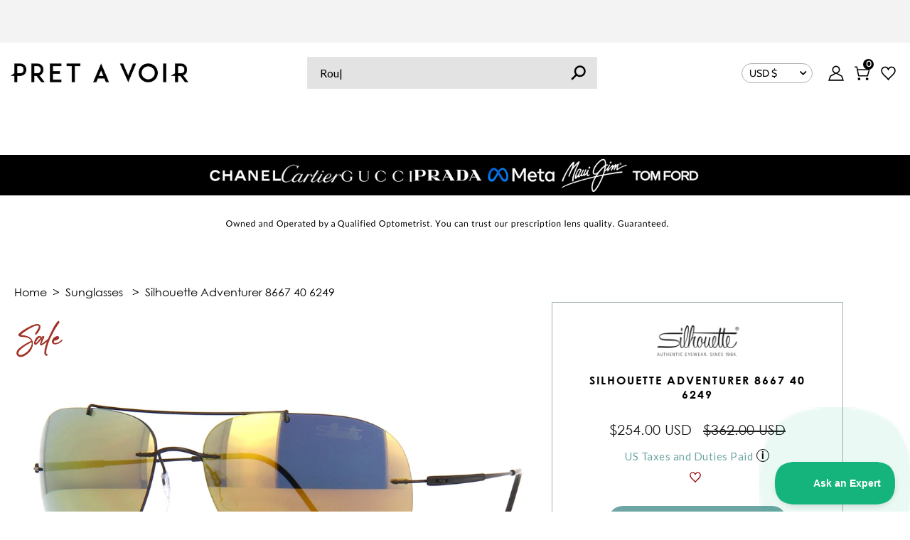

--- FILE ---
content_type: text/html; charset=utf-8
request_url: https://pretavoir.us/products/silhouette-adventurer-8667-40-6249?shpxid=39866074-cb2b-4bf2-9302-030f5d84a477
body_size: 118793
content:















<!doctype html>
<html lang="en" class="no-js">
  <head>





<script type="text/javascript">
  var W=Object.defineProperty;var Q=(y,p,g)=>p in y?W(y,p,{enumerable:!0,configurable:!0,writable:!0,value:g}):y[p]=g;var n=(y,p,g)=>Q(y,typeof p!="symbol"?p+"":p,g);(function(){"use strict";var y=" daum[ /]| deusu/| yadirectfetcher|(?:^|[^g])news(?!sapphire)|(?<! (?:channel/|google/))google(?!(app|/google| pixel))|(?<! cu)bots?(?:\\b|_)|(?<!(?:lib))http|(?<![hg]m)score|(?<!cam)scan|@[a-z][\\w-]+\\.|\\(\\)|\\.com\\b|\\btime/|\\||^<|^[\\w \\.\\-\\(?:\\):%]+(?:/v?\\d+(?:\\.\\d+)?(?:\\.\\d{1,10})*?)?(?:,|$)|^[^ ]{50,}$|^\\d+\\b|^\\w*search\\b|^\\w+/[\\w\\(\\)]*$|^active|^ad muncher|^amaya|^avsdevicesdk/|^biglotron|^bot|^bw/|^clamav[ /]|^client/|^cobweb/|^custom|^ddg[_-]android|^discourse|^dispatch/\\d|^downcast/|^duckduckgo|^email|^facebook|^getright/|^gozilla/|^hobbit|^hotzonu|^hwcdn/|^igetter/|^jeode/|^jetty/|^jigsaw|^microsoft bits|^movabletype|^mozilla/\\d\\.\\d\\s[\\w\\.-]+$|^mozilla/\\d\\.\\d\\s\\(compatible;?(?:\\s\\w+\\/\\d+\\.\\d+)?\\)$|^navermailapp|^netsurf|^offline|^openai/|^owler|^php|^postman|^python|^rank|^read|^reed|^rest|^rss|^snapchat|^space bison|^svn|^swcd |^taringa|^thumbor/|^track|^w3c|^webbandit/|^webcopier|^wget|^whatsapp|^wordpress|^xenu link sleuth|^yahoo|^yandex|^zdm/\\d|^zoom marketplace/|^$|analyzer|archive|ask jeeves/teoma|audit|bit\\.ly/|bluecoat drtr|browsex|burpcollaborator|capture|catch|check\\b|checker|chrome-lighthouse|chromeframe|classifier|cloudflare|convertify|crawl|cypress/|dareboost|datanyze|dejaclick|detect|dmbrowser|download|evc-batch/|exaleadcloudview|feed|firephp|functionize|gomezagent|grab|headless|httrack|hubspot marketing grader|hydra|ibisbrowser|infrawatch|insight|inspect|iplabel|ips-agent|java(?!;)|library|linkcheck|mail\\.ru/|manager|measure|neustar wpm|node|nutch|offbyone|onetrust|optimize|pageburst|pagespeed|parser|perl|phantomjs|pingdom|powermarks|preview|proxy|ptst[ /]\\d|retriever|rexx;|rigor|rss\\b|scrape|server|sogou|sparkler/|speedcurve|spider|splash|statuscake|supercleaner|synapse|synthetic|tools|torrent|transcoder|url|validator|virtuoso|wappalyzer|webglance|webkit2png|whatcms/|xtate/",p=/bot|crawl|http|lighthouse|scan|search|spider/i,g;function k(){if(g instanceof RegExp)return g;try{g=new RegExp(y,"i")}catch{g=p}return g}function A(o){return!!o&&k().test(o)}/*! js-cookie v3.0.5 | MIT */function I(o){for(var e=1;e<arguments.length;e++){var t=arguments[e];for(var i in t)o[i]=t[i]}return o}var C={read:function(o){return o[0]==='"'&&(o=o.slice(1,-1)),o.replace(/(%[\dA-F]{2})+/gi,decodeURIComponent)},write:function(o){return encodeURIComponent(o).replace(/%(2[346BF]|3[AC-F]|40|5[BDE]|60|7[BCD])/g,decodeURIComponent)}};function V(o,e){function t(r,a,s){if(!(typeof document>"u")){s=I({},e,s),typeof s.expires=="number"&&(s.expires=new Date(Date.now()+s.expires*864e5)),s.expires&&(s.expires=s.expires.toUTCString()),r=encodeURIComponent(r).replace(/%(2[346B]|5E|60|7C)/g,decodeURIComponent).replace(/[()]/g,escape);var c="";for(var d in s)s[d]&&(c+="; "+d,s[d]!==!0&&(c+="="+s[d].split(";")[0]));return document.cookie=r+"="+o.write(a,r)+c}}function i(r){if(!(typeof document>"u"||arguments.length&&!r)){for(var a=document.cookie?document.cookie.split("; "):[],s={},c=0;c<a.length;c++){var d=a[c].split("="),f=d.slice(1).join("=");try{var h=decodeURIComponent(d[0]);if(s[h]=o.read(f,h),r===h)break}catch{}}return r?s[r]:s}}return Object.create({set:t,get:i,remove:function(r,a){t(r,"",I({},a,{expires:-1}))},withAttributes:function(r){return V(this.converter,I({},this.attributes,r))},withConverter:function(r){return V(I({},this.converter,r),this.attributes)}},{attributes:{value:Object.freeze(e)},converter:{value:Object.freeze(o)}})}var D=V(C,{path:"/"});const O=o=>{const e=window.innerWidth<768||window.outerWidth<768?"mobile":"desktop";return o===e},U=(o,e)=>{const t=!!e,i=String(o)==="true";return t===i},S="shg_geo_data";function F(o,e){const t=o-e;return Math.floor(t/(1e3*60*60*24))}function L(){if(new URLSearchParams(window.location.search).get("shg_geo_cache")==="false")return null;let e=null;try{const t=localStorage.getItem(S);if(t){const i=JSON.parse(t),r=Date.now();i.timestamp&&F(r,i.timestamp)<=7?e=i:localStorage.removeItem(S)}}catch(t){return console.error("Error reading geo data from cache:",t),localStorage.removeItem(S),null}return e}function M(o){let e=null;if(!o)return console.warn("Geo location API URL not configured."),e;try{const t=new XMLHttpRequest;t.open("GET",o,!1),t.send(null),t.status===200?(e=JSON.parse(t.responseText),e?(e.timestamp=Date.now(),localStorage.setItem(S,JSON.stringify(e))):(console.error("Geo API response parsed to null or undefined."),e=null)):console.error(`Geo API request failed with status: ${t.status}`)}catch(t){console.error("Error fetching geo data from API:",t)}return e}function B(o){let e=null;try{const t=L();t?(e=t,console.debug("Loaded geo data from cache:",e)):(e=M(o),console.debug("Fetched geo data from API:",e))}catch(t){console.error("Error initializing geo data:",t),e=null}return e}const N=(o,e)=>{const{type:t,countryCode:i,toponymName:r,parentName:a}=o||{},{country:s,region:c,city:d}=e||{};if(!t||!i||!e)return!1;switch(t){case"country":return s===i;case"region":return c===r&&s===i;case"city":return d===r&&c===a&&s===i;default:return console.debug("Unknown location type:",t),!1}},G=o=>typeof o!="string"?!1:document.referrer.toLowerCase().includes(o.toLowerCase()),$=o=>typeof o!="string"?!1:window.location.href.toLowerCase().includes(o.toLowerCase()),j=(o,e,t)=>{if(!e)return!1;const{expectedTimeInMillseconds:i,withinOrAfter:r}=o||{};if(typeof i!="number"||!r)return!1;const a=e.first_visit_timestamp;return r==="within"?a+i>t:a+i<t},x=(o,e,t)=>e?t-e.first_visit_timestamp<18e5===o:o===!0;function K(o,e){return o===e}const b=class b{constructor(e){n(this,"visitorDetails",null);n(this,"currentTime");n(this,"geoLocationApi");n(this,"customerId");n(this,"isB2B");n(this,"internalGeoData");n(this,"isGeoDataInitialized",!1);n(this,"checkers",{device:e=>O(e),logged_in:(e,t)=>U(e,this.customerId),new_visitor:(e,t)=>x(e,t.visitorDetails,t.currentTime),returning_visitor:(e,t)=>j(e,t.visitorDetails,t.currentTime),url_contains:e=>$(e),referrer_contains:e=>G(e),location:(e,t)=>N(e,t.geoData),b2b:e=>K(e,this.isB2B)});this.geoLocationApi=e.geoLocationApi,this.customerId=e.customerId,this.isB2B=e.isB2B,this.currentTime=Date.now(),this.initializeVisitorDetails()}initializeVisitorDetails(){var e;try{const t=localStorage.getItem(b.VISITOR_DETAILS_KEY);t&&(this.visitorDetails=JSON.parse(t),typeof((e=this.visitorDetails)==null?void 0:e.first_visit_timestamp)!="number"&&(console.warn("Invalid visitor details found in storage, resetting."),this.visitorDetails=null)),this.visitorDetails===null?(console.debug("Initializing new visitor details."),this.visitorDetails={first_visit_timestamp:this.currentTime},localStorage.setItem(b.VISITOR_DETAILS_KEY,JSON.stringify(this.visitorDetails))):console.debug("Loaded visitor details from storage:",this.visitorDetails)}catch(t){console.error("Error initializing visitor details:",t),localStorage.removeItem(b.VISITOR_DETAILS_KEY),this.visitorDetails={first_visit_timestamp:this.currentTime},localStorage.setItem(b.VISITOR_DETAILS_KEY,JSON.stringify(this.visitorDetails))}}check(e){const t=this.checkers[e.audience_type];if(!t)return console.warn(`Unknown audience type: ${e.audience_type}`),!1;e.audience_type==="location"&&!this.isGeoDataInitialized&&(console.debug("Location check required, initializing geoData..."),this.internalGeoData=B(this.geoLocationApi),this.isGeoDataInitialized=!0,console.debug("GeoData initialization result:",this.internalGeoData));const i={geoData:this.internalGeoData===void 0?null:this.internalGeoData,visitorDetails:this.visitorDetails,currentTime:this.currentTime};try{const r=!!t(e.value,i);return console.debug("Audience check result:",{audience:e,internalContext:i,matched:r}),e.condition==="is_not"?!r:r}catch(r){return console.error("Error during audience check:",{audience:e,internalContext:i,error:r}),!1}}};n(b,"VISITOR_DETAILS_KEY","_shg_ab_visitor_details");let R=b;class q{constructor(e){this.trackingService=e}extractViewParamFromFullTemplateKey(e){const t=e.split("/").pop().split(".");return t.slice(1,t.length-1).join(".")}async handleRedirect(e){const t=new URL(window.location.href),i=new URL(window.location.href);if(e.optimization.scope=="price")i.searchParams.set("preview_theme_id",e.optimization.config.theme_id);else if(e.optimization.scope==="theme")i.searchParams.set("preview_theme_id",e.selectedVariant.config.theme_id);else if(e.optimization.scope==="url_redirect")i.pathname=e.languageRootUrl!=="/"?e.languageRootUrl+e.selectedVariant.config.path:e.selectedVariant.config.path;else{const r=this.extractViewParamFromFullTemplateKey(e.selectedVariant.config.full_template_key);i.searchParams.set("view",r)}t.toString()===i.toString()?this.hideViewParam():this.redirectWithoutCache(i)}hideViewParam(){const e=new URL(window.location.href);e.searchParams.delete("view"),window.history.replaceState({},"",e.toString())}dispatch(e,t){if(e[0].optimization.scope=="price"){const i=e[0];if(t)console.debug("shogun: price variant already assigned, returning");else{const r=e[0].selectedVariant.id;console.debug("shogun: assigning price variant");const a=JSON.stringify({attributes:{shogun_variant_id:r}}),s=new XMLHttpRequest;s.open("POST","/cart/update.js",!0),s.setRequestHeader("Content-Type","application/json"),s.onreadystatechange=()=>{if(s.readyState==4&&s.status==200)return console.debug("shogun: reloading to reflect cart pricing"),this.handleRedirect(i)},s.send(a)}}else{const i=e.find(a=>a.matchingVariant.id!==a.selectedVariant.id);if(console.debug("redirectingSelection",i),i&&(i.optimization.scope!=="url_redirect"||i.isFirstAssignment===!0||i.optimization.config.permanent_redirect===!0))return this.handleRedirect(i);const r=new Set(e.map(a=>a.optimization.scope));(r.has("template")||r.has("page"))&&this.hideViewParam()}e.filter(i=>i.current()).forEach(i=>{this.trackingService.trackVariantImpression(i.selectedVariant,i.optimization.type)})}redirectWithoutCache(e){typeof e=="string"&&(e=new URL(e)),e.searchParams.delete("cache"),document.referrer!=""&&sessionStorage.setItem(z,document.referrer),console.debug("shogun: redirecting to ",e),window.location.replace(e)}}class v{constructor(e){n(this,"optimization");n(this,"matchingVariant");n(this,"selectedVariant");n(this,"isFirstAssignment");n(this,"languageRootUrl");this.optimization=e.optimization,this.matchingVariant=e.matchingVariant,this.selectedVariant=e.selectedVariant,this.isFirstAssignment=e.isFirstAssignment,this.languageRootUrl=e.languageRootUrl}current(){return this.matchingVariant.id===this.selectedVariant.id}}const w=class w{constructor(){n(this,"ran",!1)}removePreviewBarIframe(){console.debug("Setting up preview bar iframe removal");const e=()=>{w.PREVIEW_BAR_IFRAME_IDS.forEach(t=>{const i=document.getElementById(t);i&&(console.debug(`Removing preview bar iframe with id: ${t}`),i.remove())})};e(),document.addEventListener("DOMContentLoaded",()=>{console.debug("DOM loaded, setting up mutation observer for preview bar");const t=new MutationObserver(i=>{i.forEach(r=>{r.addedNodes.forEach(a=>{if(a.nodeType===Node.ELEMENT_NODE){const s=a;w.PREVIEW_BAR_IFRAME_IDS.includes(s.id)&&(console.debug(`Detected and removing preview bar iframe with id: ${s.id} via observer`),s.remove())}})})});if(document.body)t.observe(document.body,{childList:!0,subtree:!0});else{const i=new MutationObserver(()=>{document.body&&(t.observe(document.body,{childList:!0,subtree:!0}),e(),i.disconnect())});i.observe(document.documentElement,{childList:!0})}e()})}run(){this.ran||(this.removePreviewBarIframe(),this.ran=!0)}};n(w,"PREVIEW_BAR_IFRAME_IDS",["preview-bar-iframe","PBarNextFrameWrapper"]);let E=w;const m=class m{constructor(e,t,i,r,a,s){n(this,"ready",!1);n(this,"publishable",!1);n(this,"allowed",null);n(this,"queue",[]);n(this,"trackVariantImpression",(e,t)=>{const i={page_type:this.pageType,page_id:this.pageId,app_type:t=="ab_test"?"ab_testing":"personalization",original_referrer:this.originalReferrer};i.optimization_id=e.optimization_id,i.variant_id=e.id,console.debug(`Tracking variant impression: optimization=${e.optimization_id}, variant=${e.id}`),this.shogunLoaded(i)});n(this,"trackPage",()=>{const e={page_type:this.pageType,page_id:this.pageId,app_type:"ab_testing"};this.shogunLoaded(e)});n(this,"trackDispatch",(e,t)=>{if(!this.ready||!this.publishable||this.allowed==null){this.queue.push({type:"dispatch",event:e,data:t});return}if(!this.allowed){t.shop_id=this.shopId,t.dispatcher_session_id=this.dispatcherSessionId,this.trackDispatchFallback(e,t);return}const i=`shogun:dispatcher:${e}`;try{console.debug(`Firing ${i} event`,t),window.Shopify.analytics.publish(i,t)}catch(r){console.error(`Error publishing ${i} event:`,r),t.shop_id=this.shopId,t.dispatcher_session_id=this.dispatcherSessionId,t.details.error=`Error publishing ${i} event: ${r.message}`,this.trackDispatchFallback(e,t)}});n(this,"waitForReady",()=>{document.readyState==="loading"?(console.debug("shogun:ts: document not ready, waiting..."),document.addEventListener("DOMContentLoaded",()=>{console.debug("shogun:ts: ready"),this.ready=!0})):(console.debug("shogun:ts: ready"),this.ready=!0)});n(this,"waitForPublishable",()=>{var i,r;let e=0;const t=()=>{var a,s;if(typeof((s=(a=window.Shopify)==null?void 0:a.analytics)==null?void 0:s.publish)>"u")if(e<=m.retryAttemptsLimit){setTimeout(t,m.retryIntervalInMs);return}else console.warn("shogun:ts: Shopify analytics unavailable after 30s"),this.handleError("Error initializing TrackingService: Shopify analytics not available after 30s");console.debug("shogun:ts: publishable"),this.publishable=!0,this.processQueue()};(r=(i=window.Shopify)==null?void 0:i.analytics)!=null&&r.publish?(console.debug("shogun:ts: publishable"),this.publishable=!0):(console.debug("shogun:ts: analytics api not available yet, waiting..."),t())});n(this,"waitForConsent",()=>{var i,r;let e=0;const t=()=>{if(typeof window.Shopify>"u"&&e<=m.retryAttemptsLimit){setTimeout(t,m.retryIntervalInMs);return}window.Shopify.loadFeatures([{name:"consent-tracking-api",version:"0.1"}],a=>{a?(console.error(a),this.handleError(`Error initializing TrackingService: ${a.message}`)):(console.debug("shogun:ts: consent available"),this.handleConsentChange(window.Shopify.customerPrivacy.analyticsProcessingAllowed()))})};(r=(i=window.Shopify)==null?void 0:i.customerPrivacy)!=null&&r.analyticsProcessingAllowed?(console.debug("shogun:ts: consent available"),this.allowed=window.Shopify.customerPrivacy.analyticsProcessingAllowed()):(console.debug("shogun:ts: privacy api not available yet, waiting..."),t())});n(this,"handleConsentChange",e=>{this.allowed=e,console.debug("shogun: analytics consent updated to: ",this.allowed),this.processQueue()});n(this,"processQueue",()=>{console.debug("shogun: processing queue");let e=this.queue;this.queue=[],e.forEach(t=>{t.type=="shogunLoaded"?this.shogunLoaded(t.data):t.type=="dispatch"&&t.event&&this.trackDispatch(t.event,t.data)})});n(this,"shogunLoaded",e=>{if(!this.ready||!this.publishable||!this.allowed){console.debug("shogun: not ready, enqueueing shogunLoaded"),this.queue.push({type:"shogunLoaded",data:e});return}try{console.debug("Firing shogun:load event",e),window.Shopify.analytics.publish("shogun:load",e)}catch(t){console.error("Error publishing shogun:load event:",t),this.trackDispatchFallback("errored",{shop_id:this.shopId,dispatcher_session_id:this.dispatcherSessionId,optimization_id:e.optimization_id,variant_id:e.variant_id,details:{error:`Error publishing shogun:load event: ${t.message}`}})}});n(this,"handleError",e=>{let t,i,r=this.queue.find(a=>a.type=="shogunLoaded");r&&(t=r.data.optimization_id,i=r.data.variant_id),this.trackDispatchFallback("errored",{shop_id:this.shopId,dispatcher_session_id:this.dispatcherSessionId,optimization_id:t,variant_id:i,details:{error:e}})});n(this,"trackDispatchFallback",(e,t)=>{console.debug(`shogun: sending dispatch:${e} via fallback`),t.name=e,fetch(`${this.analyticsUrl}/dispatcher/${e}`,{method:"POST",headers:{"Content-Type":"application/json"},body:JSON.stringify(t),keepalive:!0})});this.shopId=e,this.pageType=t,this.pageId=i,this.originalReferrer=r,this.analyticsUrl=a,this.dispatcherSessionId=s,this.waitForReady(),this.waitForPublishable(),this.waitForConsent(),document.addEventListener("visitorConsentCollected",c=>{this.handleConsentChange(c.detail.analyticsAllowed)})}};n(m,"retryIntervalInMs",250),n(m,"retryAttemptsLimit",3e4/m.retryIntervalInMs);let T=m;const z="_shg_referrer",l=class l{constructor(e){n(this,"shopId");n(this,"cacheEnabled");n(this,"optimizations");n(this,"currentThemeId");n(this,"pageId");n(this,"pageType");n(this,"currentPartialTemplateKey");n(this,"distributionMethod");n(this,"cachedOptimizations");n(this,"audienceChecker");n(this,"personalizations");n(this,"abTests");n(this,"dispatcher");n(this,"trackingService");n(this,"currentPath");n(this,"themeTestHandler");n(this,"currentPricingVariantId");n(this,"languageRootUrl");n(this,"dispatcherSessionId");n(this,"originalReferrer");n(this,"inAudience",e=>this.audienceChecker.check(e));if(this.originalReferrer=sessionStorage.getItem(z),this.originalReferrer){sessionStorage.removeItem(z),console.debug("shogun: retaining original referrer: ",this.originalReferrer);try{Object.defineProperty(document,"referrer",{get:()=>this.originalReferrer})}catch(s){console.debug("shogun: failed to set original referrer via `Object.defineProperty`"),console.error(s);try{window.document.__defineGetter__("referrer",()=>this.originalReferrer)}catch(c){console.debug("shogun: failed to set original referrer via `__defineGetter__`"),console.error(c)}}}this.shopId=e.shopId,this.currentThemeId=e.currentThemeId,this.currentPricingVariantId=e.currentPricingVariantId;const t=e.optimizations||[];e.defaultThemeId!==this.currentThemeId?this.optimizations=t.filter(s=>s.scope==="price"||s.variants.some(c=>c.config.theme_id===this.currentThemeId)):this.optimizations=t,this.personalizations=this.optimizations.filter(s=>s.type==="personalization"),this.abTests=this.optimizations.filter(s=>s.type==="ab_test"),this.distributionMethod=e.distributionMethod||l.DEFAULT_DISTRIBUTION_METHOD,this.pageId=e.pageId,this.pageType=e.pageType,this.cacheEnabled=e.cacheEnabled,this.languageRootUrl=e.languageRootUrl;const i=this.pageType==="metaobject"?"templates/metaobject/":"templates/",r=[e.templateName,e.templateSuffix].filter(Boolean).join(".");this.currentPartialTemplateKey=i+r,this.currentPath=window.location.pathname,this.cachedOptimizations=JSON.parse(localStorage.getItem(l.OPTIMIZATIONS_CACHE_KEY)||"{}"),this.audienceChecker=new R(e),e.sessionIdOverride?this.dispatcherSessionId=e.sessionIdOverride:(this.dispatcherSessionId=D.get(l.DISPATCHER_SESSION_COOKIE)||crypto.randomUUID(),D.set(l.DISPATCHER_SESSION_COOKIE,this.dispatcherSessionId,{path:"/",expires:1/48})),this.trackingService=new T(this.shopId,this.pageType,this.pageId,this.originalReferrer,e.analyticsUrl,this.dispatcherSessionId);const a=new E;this.themeTestHandler=a,this.dispatcher=new q(this.trackingService)}getOptimizationPriority(e){return{theme:1,template:2,page:3,url_redirect:4,price:5}[e.scope]}sortMatches(e){return[...e].sort((t,i)=>{const r=this.getOptimizationPriority(t.optimization),a=this.getOptimizationPriority(i.optimization);return r===a?0:r-a})}audienceMatchesCurrentVisitor(e){const t=e.audiences||[];return t.length===0?!0:e.audiences_condition==="any"?t.some(this.inAudience):t.every(this.inAudience)}configAudiencesMatch(e,t){const i=e.audiences||[],r=t.audiences||[];if(i.length!==r.length)return!1;const a=i.map(c=>JSON.stringify(c)),s=r.map(c=>JSON.stringify(c));return!(a.some(c=>!s.includes(c))||s.some(c=>!a.includes(c))||i.length>1&&e.audiences_condition!==t.audiences_condition)}getCachedVariant(e){if(!this.cacheEnabled)return;const t=this.cachedOptimizations[e.id];if(t)return e.variants.find(i=>i.id===t)}setCachedVariant(e,t){this.cachedOptimizations[e.id]=t.id,console.debug("setCachedVariant",e.id,t.id),localStorage.setItem(l.OPTIMIZATIONS_CACHE_KEY,JSON.stringify(this.cachedOptimizations))}extractPartialTemplateKeyFromFullTemplateKey(e){if(!e)return;const t=e.split(".");return t.length<2?e:t.slice(0,-1).join(".")}matchesAnyAttributeOfCurrentPage(e,t){const i=e.config.page_id,r=e.config.page_type,a=this.extractPartialTemplateKeyFromFullTemplateKey(t.config.full_template_key),s=t.config.theme_id,c=t.config.path,d=a===this.currentPartialTemplateKey,f=s===this.currentThemeId,h=this.languageRootUrl!=="/"&&this.currentPath.startsWith(this.languageRootUrl)?this.currentPath.substring(this.languageRootUrl.length)||"/":this.currentPath,_=c&&decodeURIComponent(c)===decodeURIComponent(h),u=e.scope==="price"&&(!this.currentPricingVariantId||this.currentPricingVariantId===t.id),H=!r||r===this.pageType,J=!i||i===this.pageId,Y=e.scope!=="url_redirect"&&H&&J;return f||d&&Y||_||u}getMatchingVariant(e,t=void 0){var a;const i=e.config,r=(a=t==null?void 0:t.selectedVariant)==null?void 0:a.config;for(const s of e.variants){if(!this.matchesAnyAttributeOfCurrentPage(e,s))continue;const c=e.type==="ab_test"?e.config:s.config;if(this.audienceMatchesCurrentVisitor(c)&&!(r&&!this.configAudiencesMatch(i,r)))return s}}getPersonalizationMatches(){const e=[];for(const t of this.personalizations){const i=this.getMatchingVariant(t);i&&e.push({optimization:t,matchingVariant:i})}return e}getPrioritizedNonDefaultPersonalizationSelection(){const e=this.getPersonalizationMatches();if(e.length===0)return;const t=this.sortMatches(e);for(const i of t){const a=i.optimization.variants.sort((s,c)=>s.position-c.position).find(s=>!s.config.original&&this.audienceMatchesCurrentVisitor(s.config));if(a)return new v({optimization:i.optimization,matchingVariant:i.matchingVariant,selectedVariant:a,languageRootUrl:this.languageRootUrl})}}getDefaultPersonalizationSelectionsForImpressionTracking(e){return this.getPersonalizationMatches().filter(r=>r.matchingVariant.config.original&&r.optimization.id!==(e==null?void 0:e.optimization.id)).map(r=>new v({optimization:r.optimization,matchingVariant:r.matchingVariant,selectedVariant:r.matchingVariant,languageRootUrl:this.languageRootUrl}))}getCryptoRandom(){const e=new Uint32Array(1);return crypto.getRandomValues(e),e[0]/2**32}getRandomInt(e){const t=new Uint32Array(1);return crypto.getRandomValues(t),t[0]%e}getRandomVariantForOptimization(e){const t=this.getCryptoRandom();let i=0;for(const a of e.variants){const s=(a.config.percentage||0)/100,c=i+s;if(t>=i&&t<c)return a;i=c}const r=this.getRandomInt(e.variants.length);return e.variants[r]}hasAnyCachedVariants(){return this.cacheEnabled===!1?!1:this.abTests.some(e=>!!this.cachedOptimizations[e.id])}getGreedySelections(e){const t=e[Math.floor(Math.random()*e.length)],i=t.cachedVariant||this.getRandomVariantForOptimization(t.optimization);return[new v({optimization:t.optimization,matchingVariant:t.matchingVariant,selectedVariant:i,isFirstAssignment:!t.cachedVariant,languageRootUrl:this.languageRootUrl})]}userBin(){const e=this.dispatcherSessionId;let t=0;if(!e)return 0;for(let i=0;i<e.length;i++)t=(t<<5)-t+e.charCodeAt(i),t|=0;return Math.abs(t)%l.DEFAULT_NUMBER_OF_BINS}getVariantForUserBin(){const e=this.userBin(),t=this.abTests.flatMap(r=>r.variants);let i=0;for(const r of t)if(i+=l.DEFAULT_NUMBER_OF_BINS*(r.traffic_percentage||0)/100,e<i)return r;return null}getEvenSelections(e){const t=this.getVariantForUserBin();if(!t)return[];const i=e.find(r=>r.optimization.variants.some(a=>a.id===t.id));return i?[new v({optimization:i.optimization,matchingVariant:i.matchingVariant,selectedVariant:t,isFirstAssignment:!i.cachedVariant,languageRootUrl:this.languageRootUrl})]:[]}getAbTestMatches(e){const t=[];return this.abTests.forEach(i=>{const r=this.getMatchingVariant(i,e);if(r){const a=this.getCachedVariant(i);(r.config.original||a)&&t.push({optimization:i,matchingVariant:r,cachedVariant:a})}}),t}getAbTestSelections(e){const t=this.getAbTestMatches(e);if(t.length===0)return[];const i=t.find(r=>!!r.cachedVariant);if(!i&&this.hasAnyCachedVariants())return[];if(i)return[new v({optimization:i.optimization,matchingVariant:i.matchingVariant,selectedVariant:i.cachedVariant,isFirstAssignment:!1,languageRootUrl:this.languageRootUrl})];switch(this.distributionMethod){case"greedy":return this.getGreedySelections(t);case"even":return this.getEvenSelections(t);default:throw new Error(`Unknown distribution method: ${this.distributionMethod}`)}}isBot(){const e=navigator.userAgent,t=A(e);return console.debug("Bot testing with user agent:",e),t}handleThemeReview(){const t=new URLSearchParams(location.search).get("shgpvid"),i=sessionStorage.getItem("_shg_preview_variant_id");if(i&&(!t||i==t)){console.debug(`shogun: theme review in progress, viewing variant: ${i}`);const r=document.getElementById("shogun-price-test-preview");if(!r){console.debug("shogun: sidebar not found!!!");return}const a=r.content.cloneNode(!0);document.addEventListener("DOMContentLoaded",()=>{document.body.style.paddingLeft="32rem",document.body.prepend(a)});return}else if(t&&(!i||i!=t)){console.debug(`shogun: theme review in progress, setting variant: ${t}`),sessionStorage.setItem("_shg_preview_variant_id",t);const r=JSON.stringify({attributes:{shogun_variant_id:t}}),a=new XMLHttpRequest;a.open("POST","/cart/update.js",!0),a.setRequestHeader("Content-Type","application/json"),a.onreadystatechange=()=>{a.readyState==4&&a.status==200&&(console.debug("shogun: reloading to reflect cart pricing"),location=location)},a.send(r)}}run(){var r,a,s,c;let e=null,t=this.distributionMethod,i=[];try{if(this.isBot()){console.debug("Bot traffic detected, optimizer disabled");return}this.handleThemeReview();const d=this.getPrioritizedNonDefaultPersonalizationSelection(),f=this.getAbTestSelections(d);f.forEach(u=>{this.setCachedVariant(u.optimization,u.selectedVariant)});const h=[];d&&h.push(d),h.push(...f),h.push(...this.getDefaultPersonalizationSelectionsForImpressionTracking(d)),localStorage.getItem("_shg_is_merchant")||this.themeTestHandler.run(),e=h.find(u=>u.matchingVariant.id===u.selectedVariant.id)||null,e&&!e.isFirstAssignment&&(t="cache"),i=h.map(u=>({optimization_id:u.optimization.id,selected_variant_id:u.selectedVariant.id,matching_variant_id:u.matchingVariant.id}));const _={shop_id:this.shopId,optimization_id:(r=e==null?void 0:e.optimization)==null?void 0:r.id,variant_id:(a=e==null?void 0:e.selectedVariant)==null?void 0:a.id,details:{optimization_ids:this.optimizations.map(u=>u.id),distribution_method:t,selection_details:i}};if(h.length===0){this.abTests.length>0&&(this.trackingService.trackPage(),this.trackingService.trackDispatch("skipped",_));return}this.dispatcher.dispatch(h,this.currentPricingVariantId),this.trackingService.trackDispatch("dispatched",_)}catch(d){const f={shop_id:this.shopId,optimization_id:(s=e==null?void 0:e.optimization)==null?void 0:s.id,variant_id:(c=e==null?void 0:e.selectedVariant)==null?void 0:c.id,details:{optimization_ids:this.optimizations.map(h=>h.id),distribution_method:t,selection_details:i,error:d.message}};this.trackingService.trackDispatch("errored",f)}}};n(l,"DEFAULT_NUMBER_OF_BINS",1e4),n(l,"DEFAULT_DISTRIBUTION_METHOD","greedy"),n(l,"OPTIMIZATIONS_CACHE_KEY","_shg_ab_optimizations_cache"),n(l,"DISPATCHER_SESSION_COOKIE","_shg_dispatcher_session");let P=l;window.ShogunOptimizer=P})();

</script><script type="text/javascript">
  ;(function() {
    if (typeof ShogunOptimizer === 'undefined') {
      console.error("ShogunOptimizer is not defined. Please ensure the optimizer script is properly loaded.");
      return;
    }

    const designMode = false;
    if (designMode) {
      console.debug("Design mode is enabled, skipping optimizer initialization");
      return;
    }

    // If the referrer url is the Shopify admin url, then set a local storage shg_is_merchant flag to true
    // This is used to remove the preview bar from the page for shoppers
    const referrer = document.referrer
    if (!localStorage.getItem('_shg_is_merchant') && ((referrer.includes('admin.shopify.com') || referrer.includes('shogun')))) {
      console.debug('Setting shg_is_merchant to true')
      localStorage.setItem('_shg_is_merchant', 'true')
    }

    const urlParams = new URLSearchParams(window.location.search);
    const optimizationDisabled = urlParams.get('shg') === "false" || window.location.hostname.includes('shopifypreview');

    if (optimizationDisabled) {
      console.debug("Optimization is disabled, skipping optimizer initialization");
      return;
    }

    const shopMetafieldConfig = {"default_theme_id":148758528171,"method":"greedy","optimizations":[],"expires_at":1762430473000,"env":"production"} || {};
    const optimizationsData = shopMetafieldConfig.expires_at > Date.now() ? (shopMetafieldConfig.optimizations || []) : [];

    const optimizerConfig = {
      shopId: "34443d5f-7add-413d-bde1-117c709c3724",
      optimizations: optimizationsData,
      distributionMethod: urlParams.get('shgMethod') || shopMetafieldConfig.method,
      defaultThemeId: String(shopMetafieldConfig.default_theme_id),
      currentThemeId: "148758528171",
      pageId: "6186089087147",
      pageType: "product",
      templateName: "product",
      templateSuffix: "",
      customerId: "",
      isB2B: false,
      cacheEnabled: urlParams.get('cache') !== "false",
      sessionIdOverride: urlParams.get('shgSessionId'),
      geoLocationApi: "https://ipinfo.io/json?token=f2ae3a557d807b",
      currentPricingVariantId: null,
      languageRootUrl: "/",
      analyticsUrl: "https://shogun-abc-production.global.ssl.fastly.net"
    };

    console.debug("Initializing ShogunOptimizer with config:", optimizerConfig);
    const optimizer = new ShogunOptimizer(optimizerConfig);
    optimizer.run();
  })();
</script>


    
    
      



<title>Silhouette Adventurer 8667 40 6249 Sunglasses - US</title>
<meta name='description' content='SILHOUETTE Adventurer Black Rimless Aviator 8667/40 6249 Sunglasses | Pretavoir the Home of Luxury Eyewear Fast secure shipping to the US.' />
    

    <meta charset="utf-8">
    <meta name="viewport" content="width=device-width, initial-scale=1">
    <meta name="google-site-verification" content="MxqZt0YRDQIMPxdkM3p8hC8QZhm2CDMQs4TedICWo_U">
    <meta name="google-site-verification" content="uNJNlQWAenoihO4HD5Jw-AFgRvx7lzzzB0bYNblEcx4">
    <meta name="google-site-verification" content="5n6Fktllrjw7YgI4FjNXAxtpz8gNuOAr_7jYE-tyWH0">
    <meta name="google-site-verification" content="wXxbAUMMUs9mJY5L3JqcW17n5hV4PKLmJS2puPN7gUI">
    <meta name="google-site-verification" content="XTRvJntUqD0q9iVXyosVwf9PHfTUTG--s-I84oT3mEA">
    <!-- GMC DE Verification -->
    <meta name="msvalidate.01" content="4B093EEC18A0DDDB8E5345F46E4E9CE1">

    <!-- Google tag (gtag.js) -->
    <script async src="https://www.googletagmanager.com/gtag/js?id=G-RCE2DELR1R"></script>
    <script>
      window.dataLayer = window.dataLayer || [];
      function gtag(){dataLayer.push(arguments);}
      gtag('js', new Date());

      gtag('config', 'G-RCE2DELR1R', {'debug_mode':true });
    </script>

    <!-- New GA4 Google tag (gtag.js) -->
    <script async src="https://www.googletagmanager.com/gtag/js?id=G-LGB00NPYZX"></script>
    <script>
      window.dataLayer = window.dataLayer || [];
      function gtag(){dataLayer.push(arguments);}
      gtag('js', new Date());

      gtag('config', 'G-LGB00NPYZX');
    </script>
    <!-- Google Tag Manager -->

<script>(function(w,d,s,l,i){w[l]=w[l]||[];w[l].push({'gtm.start':
new Date().getTime(),event:'gtm.js'});var f=d.getElementsByTagName(s)[0],
j=d.createElement(s),dl=l!='dataLayer'?'&l='+l:'';j.async=true;j.src=
'https://www.googletagmanager.com/gtm.js?id='+i+dl;f.parentNode.insertBefore(j,f);
})(window,document,'script','dataLayer','GTM-TKL3ZSW');</script>
<!-- End Google Tag Manager -->
<!-- TAGinstall START -->
<script>
(function(w) {  var first = document.getElementsByTagName('script')[0];  var script = document.createElement('script');  script.async = true;  script.src = 'https://gtm.taginstall.com/sites/b7dd1dcfe2351d19a68451e1e7fa69c24062668de8bfbfb2c284a379d2f77522/gtm-data-layer-108-210202244.js';  script.addEventListener ("load", function() {  function start() {    var allProducts = [];  var shopCurrency = 'GBP';  var collectionTitle = '';    var customer = {  customerType: 'guest'  };    var pageType = 'Product Page';  var searchPerformed = false;  if (!w.__TAGinstall) {  console.error('Unable to initialize Easy Tag - GTM & Data Layer.');  return;  }  w.__TAGinstall.init({  shopCurrency, allProducts, collectionTitle, searchPerformed, pageType, customer  });     var product = {  "title":"Silhouette Adventurer 8667 40 6249",  "id":6186089087147,  "handle":"silhouette-adventurer-8667-40-6249",  "price":25400,  "image":"//pretavoir.us/cdn/shop/products/silhouette-adventurer-8667-40-6249-hd-1_0a7782ba-b5eb-4b39-abed-628b03b4a289_medium.jpg?v=1611920062",  "vendor":"Silhouette","variants": [{  "id": 37937657807019,  "title": "Default Title",  "sku": "54993",  "price": 25400,  "compare_at_price": 36200,  }]  };  w.__TAGinstall.onProductPage({  product, collectionTitle, shopCurrency, ShopifyAnalytics  });    };  if (w.__TAGinstall && w.__TAGinstall.boot) {  w.__TAGinstall.boot(start);  }  }, false);  first.parentNode.insertBefore(script, first); })(window);  
</script>
<!-- TAGinstall END -->


    <!-- Establish early connection to external domains -->
    <link rel="preconnect" href="https://cdn.shopify.com" crossorigin>
    <link rel="preconnect" href="https://fonts.shopify.com" crossorigin>
    <link rel="preconnect" href="https://monorail-edge.shopifysvc.com">
    <link rel="preconnect" href="//ajax.googleapis.com" crossorigin>
    <link rel="preconnect" href="https://fonts.gstatic.com">
    <link rel="preconnect" href="https://scripts.sirv.com" crossorigin>
    <link rel="preconnect" href="https://pretavoir.sirv.com" crossorigin>
    <link rel="dns-prefetch" href="https://scripts.sirv.com">
    <link rel="dns-prefetch" href="https://pretavoir.sirv.com">
      

    <!-- Copyright FeedArmy 2022 Version 3.18 -->
<!-- FeedArmy tutorial found at https://feedarmy.com/kb/shopify-microdata-for-google-shopping/ -->

<!-- CODE SETTINGS START -->
<!-- CODE SETTINGS START -->

<!-- Please add your alpha2 code, you can find it here: https://help.shopify.com/en/api/custom-storefronts/storefront-api/reference/enum/countrycode --><!-- set your product id values are default, product_id, parent_id, sku--><!-- CODE SETTINGS END -->
<!-- CODE SETTINGS END -->

<!-- ==================================== -->
<!-- DO NOT EDIT ANYTHING BELOW THIS LINE --><script type="application/ld+json" data-creator_name="FeedArmy" class="ws_schema">
{
  "@context": "http://schema.org/",
  "@type": "Product",
  "@id": "https:\/\/pretavoir.us\/products\/silhouette-adventurer-8667-40-6249",
  "name": "Silhouette Adventurer 8667 40 6249",
  "url": "https://pretavoir.co.uk/products/silhouette-adventurer-8667-40-6249",
  "sku": "54993","gtin": 888465094433,"productID": "6186089087147",
  "brand": {
    "@type": "Brand",
    "name": "Silhouette"
  },
  "description": "SILHOUETTE Adventurer 8667\/40 6249This aviator Silhouette sunglass comes in a black frame with green flash mirror lenses.About Silhouette:Silhouette Eyewear is a renowned Austrian eyewear brand that has been pushing the boundaries of design, innovation, and comfort since its inception in 1964. With its commitment to lightweight construction, minimalist aesthetics, and precision engineering, Silhouette has become a pioneer in the world of premium eyewear.Silhouette is best known for its rimless and minimalistic frames, which have become iconic in the industry. Their frames are crafted using high-quality materials, such as titanium and SPX+, a proprietary lightweight and durable polymer. Silhouette's eyewear is meticulously designed to provide a comfortable fit, blending seamlessly with the wearer's features and ensuring all-day comfort.Silhouette embraces a timeless and understated elegance. The collection features a variety of frame shapes, including classic aviators, sleek rectangles, and contemporary cat-eye designs. Silhouette's frames are often characterized by their thin profiles and clean lines, allowing the focus to remain on the wearer's face. The brand's attention to detail is evident in the precise finishes, subtle embellishments, and sophisticated color palette used in their frames.Craftsmanship is at the core of Silhouette Eyewear's DNA. Each frame is meticulously handcrafted in Austria, combining traditional techniques with state-of-the-art technology. Silhouette's commitment to excellence is reflected in the attention to detail, quality control measures, and rigorous testing that each pair of glasses and sunglasses undergoes before reaching the wearer.Silhouette's dedication to innovation extends beyond design. The brand is known for its advanced lens technologies, including high-quality optics and glare reduction treatments. Silhouette lenses offer exceptional visual acuity, UV protection, and optical precision, ensuring optimal eye health and comfort.Silhouette has gained a loyal following among discerning individuals who appreciate its combination of minimalist aesthetics, lightweight construction, and impeccable craftsmanship. The brand's frames have been favored by professionals, artists, and fashion-conscious individuals who seek frames that effortlessly balances style and function.With its timeless designs, superior comfort, and commitment to quality, Silhouette Eyewear has earned its place as a leader in the industry. Silhouette frames offer wearers a refined and understated elegance, allowing their personal style to shine through while experiencing the utmost comfort and precision.Your brand new Silhouette sunglasses will come including all official accessories and will be covered by a 24 month global warranty.Authorised Silhouette Store.More Silhouette Sunglasses",
  "image": "https://pretavoir.us/cdn/shop/products/silhouette-adventurer-8667-40-6249-hd-1_0a7782ba-b5eb-4b39-abed-628b03b4a289_1500x1500.jpg?v=1611920062","offers":
      {
        "@type" : "Offer",
        "priceCurrency": "USD",
        "price": "254.00",
        "itemCondition" : "http://schema.org/NewCondition",
        "availability" : "http://schema.org/OutOfStock",
        "url" : "https://pretavoir.co.uk/products/silhouette-adventurer-8667-40-6249?variant=37937657807019","image": "https://pretavoir.us/cdn/shop/products/silhouette-adventurer-8667-40-6249-hd-1_0a7782ba-b5eb-4b39-abed-628b03b4a289_1500x1500.jpg?v=1611920062","name" : "Silhouette Adventurer 8667 40 6249","gtin": 888465094433,"sku": "54993","description" : "SILHOUETTE Adventurer 8667\/40 6249This aviator Silhouette sunglass comes in a black frame with green flash mirror lenses.About Silhouette:Silhouette Eyewear is a renowned Austrian eyewear brand that has been pushing the boundaries of design, innovation, and comfort since its inception in 1964. With its commitment to lightweight construction, minimalist aesthetics, and precision engineering, Silhouette has become a pioneer in the world of premium eyewear.Silhouette is best known for its rimless and minimalistic frames, which have become iconic in the industry. Their frames are crafted using high-quality materials, such as titanium and SPX+, a proprietary lightweight and durable polymer. Silhouette's eyewear is meticulously designed to provide a comfortable fit, blending seamlessly with the wearer's features and ensuring all-day comfort.Silhouette embraces a timeless and understated elegance. The collection features a variety of frame shapes, including classic aviators, sleek rectangles, and contemporary cat-eye designs. Silhouette's frames are often characterized by their thin profiles and clean lines, allowing the focus to remain on the wearer's face. The brand's attention to detail is evident in the precise finishes, subtle embellishments, and sophisticated color palette used in their frames.Craftsmanship is at the core of Silhouette Eyewear's DNA. Each frame is meticulously handcrafted in Austria, combining traditional techniques with state-of-the-art technology. Silhouette's commitment to excellence is reflected in the attention to detail, quality control measures, and rigorous testing that each pair of glasses and sunglasses undergoes before reaching the wearer.Silhouette's dedication to innovation extends beyond design. The brand is known for its advanced lens technologies, including high-quality optics and glare reduction treatments. Silhouette lenses offer exceptional visual acuity, UV protection, and optical precision, ensuring optimal eye health and comfort.Silhouette has gained a loyal following among discerning individuals who appreciate its combination of minimalist aesthetics, lightweight construction, and impeccable craftsmanship. The brand's frames have been favored by professionals, artists, and fashion-conscious individuals who seek frames that effortlessly balances style and function.With its timeless designs, superior comfort, and commitment to quality, Silhouette Eyewear has earned its place as a leader in the industry. Silhouette frames offer wearers a refined and understated elegance, allowing their personal style to shine through while experiencing the utmost comfort and precision.Your brand new Silhouette sunglasses will come including all official accessories and will be covered by a 24 month global warranty.Authorised Silhouette Store.More Silhouette Sunglasses","priceValidUntil": "2027-01-21"
      }}
</script>

    <!-- Paginations ================================================== -->
    

    
    

    <!-- Closing blog tags/collections filter's from indexing ================================================== -->

    

    

    <!-- Closing "Vendors" from index ================================================== -->
    
<!-- preload magiczoomplus -->
   
  <link rel="preload" as="script" href="https://magictoolbox.sirv.com/shopify/magiczoomplus.js">
  <link rel="preload" as="style" href="https://magictoolbox.sirv.com/shopify/magiczoomplus.css">
  <link rel="preload" as="image" href="https://pretavoir.us/cdn/shop/products/silhouette-adventurer-8667-40-6249-hd-1_0a7782ba-b5eb-4b39-abed-628b03b4a289.jpg?v=1611920062">


    <!-- Preload onDomain stylesheets and script libraries -->
    <link
      rel="preload"
      href="//pretavoir.us/cdn/shop/t/249/assets/stylesheet.css?v=28189741270202394671767611557"
      as="style"
      onload="this.onload=null;this.rel='stylesheet'"
    >
    <link
      rel="preload"
      href="//pretavoir.us/cdn/shop/t/249/assets/queries.css?v=59212577884211417921760078230"
      as="style"
      onload="this.onload=null;this.rel='stylesheet'"
    >
    
    
    
    <link rel="preload" as="font" href="//pretavoir.us/cdn/fonts/cabin/cabin_n4.cefc6494a78f87584a6f312fea532919154f66fe.woff2" type="font/woff2" crossorigin>
    <link rel="preload" as="font" href="//pretavoir.us/cdn/fonts/cabin/cabin_n6.c6b1e64927bbec1c65aab7077888fb033480c4f7.woff2" type="font/woff2" crossorigin>
    <link rel="preload" as="font" href="//pretavoir.us/cdn/fonts/cabin/cabin_n4.cefc6494a78f87584a6f312fea532919154f66fe.woff2" type="font/woff2" crossorigin>
    <link rel="preload" href="//pretavoir.us/cdn/shop/t/249/assets/eventemitter3.min.js?v=148202183930229300091760078120" as="script">
    <link rel="preload" href="//pretavoir.us/cdn/shop/t/249/assets/theme.js?v=79660666405315805961764671153" as="script">
    
    <link rel="preload" href="//pretavoir.us/cdn/shopifycloud/storefront/assets/themes_support/option_selection-b017cd28.js" as="script">
    <link rel="preload" href="//pretavoir.us/cdn/shop/t/249/assets/ls.rias.min.js?v=14027706847819641431760078171" as="script">
    <link rel="preload" href="//pretavoir.us/cdn/shop/t/249/assets/ls.bgset.min.js?v=67534032352881377061760078170" as="script">
    <link rel="preload" href="//pretavoir.us/cdn/shop/t/249/assets/lazysizes.min.js?v=74688023037297842991760078165" as="script">
    <link rel="preload" href="https://ajax.googleapis.com/ajax/libs/jquery/3.5.1/jquery.min.js" as="script">
    <link
      rel="stylesheet"
      href="https://cdnjs.cloudflare.com/ajax/libs/font-awesome/5.7.2/css/all.min.css"
      integrity="sha512-3M00D/rn8n+2ZVXBO9Hib0GKNpkm8MSUU/e2VNthDyBYxKWG+BftNYYcuEjXlyrSO637tidzMBXfE7sQm0INUg=="
      crossorigin="anonymous"
      referrerpolicy="no-referrer"
    >
    

    <!-- new added -->

    <link rel="shortcut icon" href="//pretavoir.us/cdn/shop/files/Original_size_P_a_V_200_x_200px_300_x_300px_600_x_600px_1_9011f50d-5d90-4fae-84dc-186fcf2bfd0d_32x32.jpg?v=1681149079" type="image/png">
    <link rel="canonical" href="https://pretavoir.us/products/silhouette-adventurer-8667-40-6249">
    


    <meta name="twitter:card" content="//pretavoir.us/cdn/shop/products/silhouette-adventurer-8667-40-6249-hd-2_1024x.jpg?v=1611920062">
    <meta name="twitter:image" content="//pretavoir.us/cdn/shop/products/silhouette-adventurer-8667-40-6249-hd-2_1024x.jpg?v=1611920062">


<meta property="og:site_name" content="Pretavoir">
<meta property="og:url" content="https://pretavoir.us/products/silhouette-adventurer-8667-40-6249">

<meta property="og:title" content="Silhouette Adventurer 8667 40 6249 - US" />

<meta property="og:type" content="product">

<meta property="og:description" content="SILHOUETTE Adventurer Black Rimless Aviator 8667/40 6249 Sunglasses | Pretavoir the Home of Luxury Eyewear Fast secure shipping to the US." />
<meta property="og:price:amount" content="254.00">
    <meta property="og:price:currency" content="USD">


<meta property="og:image" content="http://pretavoir.us/cdn/shop/products/silhouette-adventurer-8667-40-6249-hd-1_0a7782ba-b5eb-4b39-abed-628b03b4a289_800x.jpg?v=1611920062"><meta property="og:image" content="http://pretavoir.us/cdn/shop/products/silhouette-adventurer-8667-40-6249-hd-2_800x.jpg?v=1611920062"><meta property="og:image" content="http://pretavoir.us/cdn/shop/products/silhouette-adventurer-8667-40-6249-hd-3_800x.jpg?v=1611920062">





<meta name="twitter:title" content="Silhouette Adventurer 8667 40 6249 - US" />
<meta property="twitter:description" content="SILHOUETTE Adventurer Black Rimless Aviator 8667/40 6249 Sunglasses | Pretavoir the Home of Luxury Eyewear Fast secure shipping to the US." /><meta name="twitter:domain" content="">









    
    <style data-shopify>
:root {
    --main-family: Cabin;
    --main-weight: 400;
    --nav-family: Cabin;
    --nav-weight: 600;
    --heading-family: Cabin;
    --heading-weight: 400;

    --font-size: 16;
    --h1-size: 21;
    --h2-size: 18;
    --h3-size: 17;
    --h4-size: 16;
    --h5-size: 18;
    --nav-size: 18;

    --announcement-bar-background: #ececec;
    --announcement-bar-text-color: #636363;
    --homepage-pre-scroll-color: #000000;
    --homepage-pre-scroll-background: #ffffff;
    --homepage-scroll-color: #992d2d;
    --homepage-scroll-background: #381c1c;
    --pre-scroll-color: #000000;
    --pre-scroll-background: #ffffff;
    --scroll-color: #000000;
    --scroll-background: #ffffff;
    --submenu-color: #000000;
    --dropdown-background: #ffffff;
    --nav-border-color: #dbdbdb;
    --secondary-color: rgba(0,0,0,0);
    --background: #ffffff;
    --header-color: #000000;
    --text-color: #000000;
    --link-color: #000000;
    --sale-color: #4d1111;
    --dotted-color: #e5e5e5;
    --button-color: #000000;
    --button-hover: #727272;
    --button-text: #ffffff;
    --secondary-button-color: #acacac;
    --secondary-button-hover: #3a3a3a;
    --secondary-button-text: #ffffff;
    --new-background: #ededed;
    --new-color: #535353;
    --sale-icon-background: #727272;
    --sale-icon-color: #ffffff;
    --so-background: #000000;
    --so-color: #ffffff;
    --fb-share: rgba(0,0,0,0);
    --tw-share: rgba(0,0,0,0);
    --pin-share: rgba(0,0,0,0);
    --direction-color: #e1c0a6;
    --direction-background: #ffffff;
    --direction-hover: #9d948e;
    --accordion-header_bg: #edebe6;
    --accordion-header_text: #000000;
    --accordion-content_background: #ffffff;
    --accordion-content_text: #000000;
    --swatch-color: #000000;
    --swatch-background: #ffffff;
    --swatch-border: #6da5a3;
    --swatch-selected_color: #ffffff;
    --swatch-selected_background: #6da5a3;
    --swatch-selected_border: #6da5a3;
    --footer-border: rgba(0,0,0,0);
    --footer-background: #ffffff;
    --footer-text: #3a3a3a;
    --footer-icons-color: #000000;
    --footer-icons-hover: #acacac;
    --footer-input: #ffffff;
    --footer-input-text: #000000;
    --footer-button: #6da6a4;
    --footer-button-text: #ffffff;
  }
</style>

    <!-- Google Ads Remarketing Tag By FeedArmy Version 2.13 START -->
<!-- FeedArmy tutorial found at https://feedarmy.com/adding-google-adwords-remarketing-tag-to-shopify/ -->

<!-- CODE SETTINGS START -->
<!-- CODE SETTINGS START -->

<!-- Please add your Google Ads Audience Source Tag ID -->


<!-- Please add your alpha2 code, you can find it here: https://help.shopify.com/en/api/custom-storefronts/storefront-api/reference/enum/countrycode -->


<!-- if you have prices such as 1,000.00 set below to true, if you have prices such as 1.000,00 set below to false -->


<!-- set your product id values are default, product_id, parent_id, sku-->


<!-- CODE SETTINGS END -->
<!-- CODE SETTINGS END -->

<!-- ==================================== -->
<!-- DO NOT EDIT ANYTHING BELOW THIS LINE -->
<!-- Global site tag (gtag.js) - Ads. -->
<script async src="https://www.googletagmanager.com/gtag/js?id=AW-1017783960"></script>
<script>
  window.dataLayer = window.dataLayer || [];
  function gtag(){dataLayer.push(arguments);}
  gtag('js', new Date());
  gtag('config', 'AW-1017783960');
</script>
<!-- Global site tag (gtag.js) - Ads. -->



<script>
  gtag('event', 'view_item', {
    'send_to': 'AW-1017783960',
  'value': 254.00,
  
    'items': [{
    
      'id': '54993',
    
      'google_business_vertical': 'retail'
    }]
  
  });
</script>
<!-- Google Ads Remarketing Tag By FeedArmy Version 2.13 END -->
    


<!-- TAGinstall START -->

<script>(function(w) {
  w.addEventListener ("DOMContentLoaded", function() {
if (!w.__TAGinstall) {console.error('Unable to initialize Easy Tag - GTM & Data Layer.');return;}w.__TAGinstall.dlp({pageType: 'orderThankYouPage',});
  }, false);
})(window);</script>
<!-- TAGinstall END -->


<!-- Please add your Google Ads Audience Source Tag ID -->


<!-- Please add your alpha2 code, you can find it here: https://help.shopify.com/en/api/custom-storefronts/storefront-api/reference/enum/countrycode -->


<!-- set your product id values are default, product_id, parent_id, sku-->


<!-- CODE SETTINGS END -->
<!-- CODE SETTINGS END -->

<!-- ==================================== -->
<!-- DO NOT EDIT ANYTHING BELOW THIS LINE -->

<script async src="https://www.googletagmanager.com/gtag/js?id=AW-1017783960"></script>
<script>
  window.dataLayer = window.dataLayer || [];
  function gtag(){dataLayer.push(arguments);}
  gtag('js', new Date());
  gtag('config', 'AW-1017783960');
</script>
<!-- Global site tag (gtag.js) - Ads. -->

<!-- Google Ads Remarketing Tag By FeedArmy Version 2.16 END -->



<!-- FEEDARMY START Global site tag (gtag.js) - Google Ads V1.5 -->






<script async src="https://www.googletagmanager.com/gtag/js?id=AW-1017783960"></script>
<!-- FEEDARMY END Global site tag (gtag.js) - Google Ads V1.5 -->


<!-- Hotjar Tracking Code for www.pretavoir.co.uk -->

<script>

    (function(h,o,t,j,a,r){

        h.hj=h.hj||function(){(h.hj.q=h.hj.q||[]).push(arguments)};

        h._hjSettings={hjid:1046819,hjsv:6};

        a=o.getElementsByTagName('head')[0];

        r=o.createElement('script');r.async=1;

        r.src=t+h._hjSettings.hjid+j+h._hjSettings.hjsv;

        a.appendChild(r);

    })(window,document,'https://static.hotjar.com/c/hotjar-','.js?sv=');

</script>
    <link rel="stylesheet" href="//pretavoir.us/cdn/shop/t/249/assets/stylesheet.css?v=28189741270202394671767611557" type="text/css">
    <link rel="stylesheet" href="//pretavoir.us/cdn/shop/t/249/assets/queries.css?v=59212577884211417921760078230" type="text/css">
    
    <link rel="stylesheet" type="text/css" href="https://cdn.jsdelivr.net/npm/slick-carousel@1.8.1/slick/slick.css">
    <link rel="stylesheet" href="//pretavoir.us/cdn/shop/t/249/assets/custom.css?v=120017020829076463801768571586" type="text/css">
    <link rel="stylesheet" href="//pretavoir.us/cdn/shop/t/249/assets/tawk-widget-custom.css?v=111603181540343972631760078190" type="text/css">
    <link rel="stylesheet" href="//pretavoir.us/cdn/shop/t/249/assets/new-quiz.css?v=161924502465850826831760078177" type="text/css">
    <link rel="stylesheet" href="//pretavoir.us/cdn/shop/t/249/assets/custom-LensAdvizor.css?v=83378104524694113881767370985" type="text/css">
    

    
    

    
    
    

    

    

    

    

    

    

    

    

    

    

    

    

    

    

    

    
    
    

    

    

    

    

    

    

    

    

    

    

    

    

    

    

    

    

    

    

    

    

    

    

    

    

    

    

    

    

    

    

    

    <link rel="stylesheet" href="https://use.typekit.net/lot7vlk.css">
    <style>
      [value*="D#"] + label, [value*="Default"] + label {display:none !important}
    </style>
    <style>
      @font-face {
  font-family: Cabin;
  font-weight: 400;
  font-style: normal;
  font-display: swap;
  src: url("//pretavoir.us/cdn/fonts/cabin/cabin_n4.cefc6494a78f87584a6f312fea532919154f66fe.woff2") format("woff2"),
       url("//pretavoir.us/cdn/fonts/cabin/cabin_n4.8c16611b00f59d27f4b27ce4328dfe514ce77517.woff") format("woff");
}

      @font-face {
  font-family: Cabin;
  font-weight: 600;
  font-style: normal;
  font-display: swap;
  src: url("//pretavoir.us/cdn/fonts/cabin/cabin_n6.c6b1e64927bbec1c65aab7077888fb033480c4f7.woff2") format("woff2"),
       url("//pretavoir.us/cdn/fonts/cabin/cabin_n6.6c2e65d54c893ad9f1390da3b810b8e6cf976a4f.woff") format("woff");
}

      @font-face {
  font-family: Cabin;
  font-weight: 400;
  font-style: normal;
  font-display: swap;
  src: url("//pretavoir.us/cdn/fonts/cabin/cabin_n4.cefc6494a78f87584a6f312fea532919154f66fe.woff2") format("woff2"),
       url("//pretavoir.us/cdn/fonts/cabin/cabin_n4.8c16611b00f59d27f4b27ce4328dfe514ce77517.woff") format("woff");
}

      @font-face {
  font-family: Cabin;
  font-weight: 700;
  font-style: normal;
  font-display: swap;
  src: url("//pretavoir.us/cdn/fonts/cabin/cabin_n7.255204a342bfdbc9ae2017bd4e6a90f8dbb2f561.woff2") format("woff2"),
       url("//pretavoir.us/cdn/fonts/cabin/cabin_n7.e2afa22a0d0f4b64da3569c990897429d40ff5c0.woff") format("woff");
}

      @font-face {
  font-family: Cabin;
  font-weight: 400;
  font-style: italic;
  font-display: swap;
  src: url("//pretavoir.us/cdn/fonts/cabin/cabin_i4.d89c1b32b09ecbc46c12781fcf7b2085f17c0be9.woff2") format("woff2"),
       url("//pretavoir.us/cdn/fonts/cabin/cabin_i4.0a521b11d0b69adfc41e22a263eec7c02aecfe99.woff") format("woff");
}

      @font-face {
  font-family: Cabin;
  font-weight: 700;
  font-style: italic;
  font-display: swap;
  src: url("//pretavoir.us/cdn/fonts/cabin/cabin_i7.ef2404c08a493e7ccbc92d8c39adf683f40e1fb5.woff2") format("woff2"),
       url("//pretavoir.us/cdn/fonts/cabin/cabin_i7.480421791818000fc8a5d4134822321b5d7964f8.woff") format("woff");
}

    </style>

    

    

    <!-- Paginationss ================================================== -->

    

    
  

    <script src="//searchanise-ef84.kxcdn.com/widgets/shopify/init.js?a=7k6H7P7K3V" defer="defer"></script>
    
    




  <script>window.performance && window.performance.mark && window.performance.mark('shopify.content_for_header.start');</script><meta name="facebook-domain-verification" content="0qhmkpqfphe01otjbf784xx51sc73r">
<meta id="shopify-digital-wallet" name="shopify-digital-wallet" content="/52216103083/digital_wallets/dialog">
<meta name="shopify-checkout-api-token" content="6009be944311fb80625288b0d258e8e2">
<meta id="in-context-paypal-metadata" data-shop-id="52216103083" data-venmo-supported="false" data-environment="production" data-locale="en_US" data-paypal-v4="true" data-currency="USD">
<link rel="alternate" hreflang="x-default" href="https://pretavoir.co.uk/products/silhouette-adventurer-8667-40-6249">
<link rel="alternate" hreflang="en" href="https://pretavoir.co.uk/products/silhouette-adventurer-8667-40-6249">
<link rel="alternate" hreflang="en-US" href="https://pretavoir.us/products/silhouette-adventurer-8667-40-6249">
<link rel="alternate" type="application/json+oembed" href="https://pretavoir.us/products/silhouette-adventurer-8667-40-6249.oembed">
<script async="async" src="/checkouts/internal/preloads.js?locale=en-US"></script>
<link rel="preconnect" href="https://shop.app" crossorigin="anonymous">
<script async="async" src="https://shop.app/checkouts/internal/preloads.js?locale=en-US&shop_id=52216103083" crossorigin="anonymous"></script>
<script id="apple-pay-shop-capabilities" type="application/json">{"shopId":52216103083,"countryCode":"GB","currencyCode":"USD","merchantCapabilities":["supports3DS"],"merchantId":"gid:\/\/shopify\/Shop\/52216103083","merchantName":"Pretavoir","requiredBillingContactFields":["postalAddress","email","phone"],"requiredShippingContactFields":["postalAddress","email","phone"],"shippingType":"shipping","supportedNetworks":["visa","maestro","masterCard","amex","discover","elo"],"total":{"type":"pending","label":"Pretavoir","amount":"1.00"},"shopifyPaymentsEnabled":true,"supportsSubscriptions":true}</script>
<script id="shopify-features" type="application/json">{"accessToken":"6009be944311fb80625288b0d258e8e2","betas":["rich-media-storefront-analytics"],"domain":"pretavoir.us","predictiveSearch":true,"shopId":52216103083,"locale":"en"}</script>
<script>var Shopify = Shopify || {};
Shopify.shop = "pretavoir.myshopify.com";
Shopify.locale = "en";
Shopify.currency = {"active":"USD","rate":"1.3"};
Shopify.country = "US";
Shopify.theme = {"name":"Century Gothic Fonts Changes || 10-10-2025","id":148758528171,"schema_name":"Icon","schema_version":"7.5.0","theme_store_id":686,"role":"main"};
Shopify.theme.handle = "null";
Shopify.theme.style = {"id":null,"handle":null};
Shopify.cdnHost = "pretavoir.us/cdn";
Shopify.routes = Shopify.routes || {};
Shopify.routes.root = "/";</script>
<script type="module">!function(o){(o.Shopify=o.Shopify||{}).modules=!0}(window);</script>
<script>!function(o){function n(){var o=[];function n(){o.push(Array.prototype.slice.apply(arguments))}return n.q=o,n}var t=o.Shopify=o.Shopify||{};t.loadFeatures=n(),t.autoloadFeatures=n()}(window);</script>
<script>
  window.ShopifyPay = window.ShopifyPay || {};
  window.ShopifyPay.apiHost = "shop.app\/pay";
  window.ShopifyPay.redirectState = null;
</script>
<script id="shop-js-analytics" type="application/json">{"pageType":"product"}</script>
<script defer="defer" async type="module" src="//pretavoir.us/cdn/shopifycloud/shop-js/modules/v2/client.init-shop-cart-sync_BdyHc3Nr.en.esm.js"></script>
<script defer="defer" async type="module" src="//pretavoir.us/cdn/shopifycloud/shop-js/modules/v2/chunk.common_Daul8nwZ.esm.js"></script>
<script type="module">
  await import("//pretavoir.us/cdn/shopifycloud/shop-js/modules/v2/client.init-shop-cart-sync_BdyHc3Nr.en.esm.js");
await import("//pretavoir.us/cdn/shopifycloud/shop-js/modules/v2/chunk.common_Daul8nwZ.esm.js");

  window.Shopify.SignInWithShop?.initShopCartSync?.({"fedCMEnabled":true,"windoidEnabled":true});

</script>
<script>
  window.Shopify = window.Shopify || {};
  if (!window.Shopify.featureAssets) window.Shopify.featureAssets = {};
  window.Shopify.featureAssets['shop-js'] = {"shop-cart-sync":["modules/v2/client.shop-cart-sync_QYOiDySF.en.esm.js","modules/v2/chunk.common_Daul8nwZ.esm.js"],"init-fed-cm":["modules/v2/client.init-fed-cm_DchLp9rc.en.esm.js","modules/v2/chunk.common_Daul8nwZ.esm.js"],"shop-button":["modules/v2/client.shop-button_OV7bAJc5.en.esm.js","modules/v2/chunk.common_Daul8nwZ.esm.js"],"init-windoid":["modules/v2/client.init-windoid_DwxFKQ8e.en.esm.js","modules/v2/chunk.common_Daul8nwZ.esm.js"],"shop-cash-offers":["modules/v2/client.shop-cash-offers_DWtL6Bq3.en.esm.js","modules/v2/chunk.common_Daul8nwZ.esm.js","modules/v2/chunk.modal_CQq8HTM6.esm.js"],"shop-toast-manager":["modules/v2/client.shop-toast-manager_CX9r1SjA.en.esm.js","modules/v2/chunk.common_Daul8nwZ.esm.js"],"init-shop-email-lookup-coordinator":["modules/v2/client.init-shop-email-lookup-coordinator_UhKnw74l.en.esm.js","modules/v2/chunk.common_Daul8nwZ.esm.js"],"pay-button":["modules/v2/client.pay-button_DzxNnLDY.en.esm.js","modules/v2/chunk.common_Daul8nwZ.esm.js"],"avatar":["modules/v2/client.avatar_BTnouDA3.en.esm.js"],"init-shop-cart-sync":["modules/v2/client.init-shop-cart-sync_BdyHc3Nr.en.esm.js","modules/v2/chunk.common_Daul8nwZ.esm.js"],"shop-login-button":["modules/v2/client.shop-login-button_D8B466_1.en.esm.js","modules/v2/chunk.common_Daul8nwZ.esm.js","modules/v2/chunk.modal_CQq8HTM6.esm.js"],"init-customer-accounts-sign-up":["modules/v2/client.init-customer-accounts-sign-up_C8fpPm4i.en.esm.js","modules/v2/client.shop-login-button_D8B466_1.en.esm.js","modules/v2/chunk.common_Daul8nwZ.esm.js","modules/v2/chunk.modal_CQq8HTM6.esm.js"],"init-shop-for-new-customer-accounts":["modules/v2/client.init-shop-for-new-customer-accounts_CVTO0Ztu.en.esm.js","modules/v2/client.shop-login-button_D8B466_1.en.esm.js","modules/v2/chunk.common_Daul8nwZ.esm.js","modules/v2/chunk.modal_CQq8HTM6.esm.js"],"init-customer-accounts":["modules/v2/client.init-customer-accounts_dRgKMfrE.en.esm.js","modules/v2/client.shop-login-button_D8B466_1.en.esm.js","modules/v2/chunk.common_Daul8nwZ.esm.js","modules/v2/chunk.modal_CQq8HTM6.esm.js"],"shop-follow-button":["modules/v2/client.shop-follow-button_CkZpjEct.en.esm.js","modules/v2/chunk.common_Daul8nwZ.esm.js","modules/v2/chunk.modal_CQq8HTM6.esm.js"],"lead-capture":["modules/v2/client.lead-capture_BntHBhfp.en.esm.js","modules/v2/chunk.common_Daul8nwZ.esm.js","modules/v2/chunk.modal_CQq8HTM6.esm.js"],"checkout-modal":["modules/v2/client.checkout-modal_CfxcYbTm.en.esm.js","modules/v2/chunk.common_Daul8nwZ.esm.js","modules/v2/chunk.modal_CQq8HTM6.esm.js"],"shop-login":["modules/v2/client.shop-login_Da4GZ2H6.en.esm.js","modules/v2/chunk.common_Daul8nwZ.esm.js","modules/v2/chunk.modal_CQq8HTM6.esm.js"],"payment-terms":["modules/v2/client.payment-terms_MV4M3zvL.en.esm.js","modules/v2/chunk.common_Daul8nwZ.esm.js","modules/v2/chunk.modal_CQq8HTM6.esm.js"]};
</script>
<script>(function() {
  var isLoaded = false;
  function asyncLoad() {
    if (isLoaded) return;
    isLoaded = true;
    var urls = ["https:\/\/ecommplugins-scripts.trustpilot.com\/v2.1\/js\/header.min.js?settings=eyJrZXkiOiJvTVZ2RmRFdDZaZ054dWR3IiwicyI6InNrdSJ9\u0026v=2.5\u0026shop=pretavoir.myshopify.com","https:\/\/ecommplugins-trustboxsettings.trustpilot.com\/pretavoir.myshopify.com.js?settings=1661261422991\u0026shop=pretavoir.myshopify.com","https:\/\/widget.trustpilot.com\/bootstrap\/v5\/tp.widget.sync.bootstrap.min.js?shop=pretavoir.myshopify.com","https:\/\/na.shgcdn3.com\/collector.js?shop=pretavoir.myshopify.com","https:\/\/embed.tawk.to\/widget-script\/58ff180764f23d19a89af197\/default.js?shop=pretavoir.myshopify.com","https:\/\/static.affiliatly.com\/shopify\/v3\/shopify.js?affiliatly_code=AF-1044340\u0026shop=pretavoir.myshopify.com","https:\/\/cdn.commoninja.com\/sdk\/latest\/commonninja.js?shop=pretavoir.myshopify.com","https:\/\/cdn.shopify.com\/s\/files\/1\/0522\/1610\/3083\/t\/157\/assets\/yoast-active-script.js?v=1675684613\u0026shop=pretavoir.myshopify.com","https:\/\/cdn.shopify.com\/s\/files\/1\/0522\/1610\/3083\/t\/157\/assets\/yoast-active-script.js?v=1675684613\u0026shop=pretavoir.myshopify.com","https:\/\/cdn.attn.tv\/preta\/dtag.js?shop=pretavoir.myshopify.com","https:\/\/cdn.salesfire.co.uk\/code\/9b4aed40-1180-4860-829e-90658e224deb.js?shop=pretavoir.myshopify.com","https:\/\/widgets.automizely.com\/returns\/main.js?shop=pretavoir.myshopify.com","https:\/\/s3.eu-west-1.amazonaws.com\/production-klarna-il-shopify-osm\/0b7fe7c4a98ef8166eeafee767bc667686567a25\/pretavoir.myshopify.com-1760095019034.js?shop=pretavoir.myshopify.com","https:\/\/searchanise-ef84.kxcdn.com\/widgets\/shopify\/init.js?a=7k6H7P7K3V\u0026shop=pretavoir.myshopify.com"];
    for (var i = 0; i < urls.length; i++) {
      var s = document.createElement('script');
      s.type = 'text/javascript';
      s.async = true;
      s.src = urls[i];
      var x = document.getElementsByTagName('script')[0];
      x.parentNode.insertBefore(s, x);
    }
  };
  if(window.attachEvent) {
    window.attachEvent('onload', asyncLoad);
  } else {
    window.addEventListener('load', asyncLoad, false);
  }
})();</script>
<script id="__st">var __st={"a":52216103083,"offset":0,"reqid":"731a815e-033a-40a0-8f98-6def692d0873-1769002674","pageurl":"pretavoir.us\/products\/silhouette-adventurer-8667-40-6249?shpxid=39866074-cb2b-4bf2-9302-030f5d84a477","u":"1a92cc201526","p":"product","rtyp":"product","rid":6186089087147};</script>
<script>window.ShopifyPaypalV4VisibilityTracking = true;</script>
<script id="captcha-bootstrap">!function(){'use strict';const t='contact',e='account',n='new_comment',o=[[t,t],['blogs',n],['comments',n],[t,'customer']],c=[[e,'customer_login'],[e,'guest_login'],[e,'recover_customer_password'],[e,'create_customer']],r=t=>t.map((([t,e])=>`form[action*='/${t}']:not([data-nocaptcha='true']) input[name='form_type'][value='${e}']`)).join(','),a=t=>()=>t?[...document.querySelectorAll(t)].map((t=>t.form)):[];function s(){const t=[...o],e=r(t);return a(e)}const i='password',u='form_key',d=['recaptcha-v3-token','g-recaptcha-response','h-captcha-response',i],f=()=>{try{return window.sessionStorage}catch{return}},m='__shopify_v',_=t=>t.elements[u];function p(t,e,n=!1){try{const o=window.sessionStorage,c=JSON.parse(o.getItem(e)),{data:r}=function(t){const{data:e,action:n}=t;return t[m]||n?{data:e,action:n}:{data:t,action:n}}(c);for(const[e,n]of Object.entries(r))t.elements[e]&&(t.elements[e].value=n);n&&o.removeItem(e)}catch(o){console.error('form repopulation failed',{error:o})}}const l='form_type',E='cptcha';function T(t){t.dataset[E]=!0}const w=window,h=w.document,L='Shopify',v='ce_forms',y='captcha';let A=!1;((t,e)=>{const n=(g='f06e6c50-85a8-45c8-87d0-21a2b65856fe',I='https://cdn.shopify.com/shopifycloud/storefront-forms-hcaptcha/ce_storefront_forms_captcha_hcaptcha.v1.5.2.iife.js',D={infoText:'Protected by hCaptcha',privacyText:'Privacy',termsText:'Terms'},(t,e,n)=>{const o=w[L][v],c=o.bindForm;if(c)return c(t,g,e,D).then(n);var r;o.q.push([[t,g,e,D],n]),r=I,A||(h.body.append(Object.assign(h.createElement('script'),{id:'captcha-provider',async:!0,src:r})),A=!0)});var g,I,D;w[L]=w[L]||{},w[L][v]=w[L][v]||{},w[L][v].q=[],w[L][y]=w[L][y]||{},w[L][y].protect=function(t,e){n(t,void 0,e),T(t)},Object.freeze(w[L][y]),function(t,e,n,w,h,L){const[v,y,A,g]=function(t,e,n){const i=e?o:[],u=t?c:[],d=[...i,...u],f=r(d),m=r(i),_=r(d.filter((([t,e])=>n.includes(e))));return[a(f),a(m),a(_),s()]}(w,h,L),I=t=>{const e=t.target;return e instanceof HTMLFormElement?e:e&&e.form},D=t=>v().includes(t);t.addEventListener('submit',(t=>{const e=I(t);if(!e)return;const n=D(e)&&!e.dataset.hcaptchaBound&&!e.dataset.recaptchaBound,o=_(e),c=g().includes(e)&&(!o||!o.value);(n||c)&&t.preventDefault(),c&&!n&&(function(t){try{if(!f())return;!function(t){const e=f();if(!e)return;const n=_(t);if(!n)return;const o=n.value;o&&e.removeItem(o)}(t);const e=Array.from(Array(32),(()=>Math.random().toString(36)[2])).join('');!function(t,e){_(t)||t.append(Object.assign(document.createElement('input'),{type:'hidden',name:u})),t.elements[u].value=e}(t,e),function(t,e){const n=f();if(!n)return;const o=[...t.querySelectorAll(`input[type='${i}']`)].map((({name:t})=>t)),c=[...d,...o],r={};for(const[a,s]of new FormData(t).entries())c.includes(a)||(r[a]=s);n.setItem(e,JSON.stringify({[m]:1,action:t.action,data:r}))}(t,e)}catch(e){console.error('failed to persist form',e)}}(e),e.submit())}));const S=(t,e)=>{t&&!t.dataset[E]&&(n(t,e.some((e=>e===t))),T(t))};for(const o of['focusin','change'])t.addEventListener(o,(t=>{const e=I(t);D(e)&&S(e,y())}));const B=e.get('form_key'),M=e.get(l),P=B&&M;t.addEventListener('DOMContentLoaded',(()=>{const t=y();if(P)for(const e of t)e.elements[l].value===M&&p(e,B);[...new Set([...A(),...v().filter((t=>'true'===t.dataset.shopifyCaptcha))])].forEach((e=>S(e,t)))}))}(h,new URLSearchParams(w.location.search),n,t,e,['guest_login'])})(!1,!0)}();</script>
<script integrity="sha256-4kQ18oKyAcykRKYeNunJcIwy7WH5gtpwJnB7kiuLZ1E=" data-source-attribution="shopify.loadfeatures" defer="defer" src="//pretavoir.us/cdn/shopifycloud/storefront/assets/storefront/load_feature-a0a9edcb.js" crossorigin="anonymous"></script>
<script crossorigin="anonymous" defer="defer" src="//pretavoir.us/cdn/shopifycloud/storefront/assets/shopify_pay/storefront-65b4c6d7.js?v=20250812"></script>
<script data-source-attribution="shopify.dynamic_checkout.dynamic.init">var Shopify=Shopify||{};Shopify.PaymentButton=Shopify.PaymentButton||{isStorefrontPortableWallets:!0,init:function(){window.Shopify.PaymentButton.init=function(){};var t=document.createElement("script");t.src="https://pretavoir.us/cdn/shopifycloud/portable-wallets/latest/portable-wallets.en.js",t.type="module",document.head.appendChild(t)}};
</script>
<script data-source-attribution="shopify.dynamic_checkout.buyer_consent">
  function portableWalletsHideBuyerConsent(e){var t=document.getElementById("shopify-buyer-consent"),n=document.getElementById("shopify-subscription-policy-button");t&&n&&(t.classList.add("hidden"),t.setAttribute("aria-hidden","true"),n.removeEventListener("click",e))}function portableWalletsShowBuyerConsent(e){var t=document.getElementById("shopify-buyer-consent"),n=document.getElementById("shopify-subscription-policy-button");t&&n&&(t.classList.remove("hidden"),t.removeAttribute("aria-hidden"),n.addEventListener("click",e))}window.Shopify?.PaymentButton&&(window.Shopify.PaymentButton.hideBuyerConsent=portableWalletsHideBuyerConsent,window.Shopify.PaymentButton.showBuyerConsent=portableWalletsShowBuyerConsent);
</script>
<script data-source-attribution="shopify.dynamic_checkout.cart.bootstrap">document.addEventListener("DOMContentLoaded",(function(){function t(){return document.querySelector("shopify-accelerated-checkout-cart, shopify-accelerated-checkout")}if(t())Shopify.PaymentButton.init();else{new MutationObserver((function(e,n){t()&&(Shopify.PaymentButton.init(),n.disconnect())})).observe(document.body,{childList:!0,subtree:!0})}}));
</script>
<link id="shopify-accelerated-checkout-styles" rel="stylesheet" media="screen" href="https://pretavoir.us/cdn/shopifycloud/portable-wallets/latest/accelerated-checkout-backwards-compat.css" crossorigin="anonymous">
<style id="shopify-accelerated-checkout-cart">
        #shopify-buyer-consent {
  margin-top: 1em;
  display: inline-block;
  width: 100%;
}

#shopify-buyer-consent.hidden {
  display: none;
}

#shopify-subscription-policy-button {
  background: none;
  border: none;
  padding: 0;
  text-decoration: underline;
  font-size: inherit;
  cursor: pointer;
}

#shopify-subscription-policy-button::before {
  box-shadow: none;
}

      </style>

<script>window.performance && window.performance.mark && window.performance.mark('shopify.content_for_header.end');</script>
  





  <script type="text/javascript">
    
      window.__shgMoneyFormat = window.__shgMoneyFormat || {"AED":{"currency":"AED","currency_symbol":"د.إ","currency_symbol_location":"left","decimal_places":2,"decimal_separator":".","thousands_separator":","},"AFN":{"currency":"AFN","currency_symbol":"؋","currency_symbol_location":"left","decimal_places":2,"decimal_separator":".","thousands_separator":","},"ALL":{"currency":"ALL","currency_symbol":"L","currency_symbol_location":"left","decimal_places":2,"decimal_separator":".","thousands_separator":","},"AMD":{"currency":"AMD","currency_symbol":"դր.","currency_symbol_location":"left","decimal_places":2,"decimal_separator":".","thousands_separator":","},"ANG":{"currency":"ANG","currency_symbol":"ƒ","currency_symbol_location":"left","decimal_places":2,"decimal_separator":".","thousands_separator":","},"AUD":{"currency":"AUD","currency_symbol":"$","currency_symbol_location":"left","decimal_places":2,"decimal_separator":".","thousands_separator":","},"AWG":{"currency":"AWG","currency_symbol":"ƒ","currency_symbol_location":"left","decimal_places":2,"decimal_separator":".","thousands_separator":","},"AZN":{"currency":"AZN","currency_symbol":"₼","currency_symbol_location":"left","decimal_places":2,"decimal_separator":".","thousands_separator":","},"BAM":{"currency":"BAM","currency_symbol":"КМ","currency_symbol_location":"left","decimal_places":2,"decimal_separator":".","thousands_separator":","},"BDT":{"currency":"BDT","currency_symbol":"৳","currency_symbol_location":"left","decimal_places":2,"decimal_separator":".","thousands_separator":","},"BIF":{"currency":"BIF","currency_symbol":"Fr","currency_symbol_location":"left","decimal_places":2,"decimal_separator":".","thousands_separator":","},"BND":{"currency":"BND","currency_symbol":"$","currency_symbol_location":"left","decimal_places":2,"decimal_separator":".","thousands_separator":","},"BOB":{"currency":"BOB","currency_symbol":"Bs.","currency_symbol_location":"left","decimal_places":2,"decimal_separator":".","thousands_separator":","},"BSD":{"currency":"BSD","currency_symbol":"$","currency_symbol_location":"left","decimal_places":2,"decimal_separator":".","thousands_separator":","},"BWP":{"currency":"BWP","currency_symbol":"P","currency_symbol_location":"left","decimal_places":2,"decimal_separator":".","thousands_separator":","},"BZD":{"currency":"BZD","currency_symbol":"$","currency_symbol_location":"left","decimal_places":2,"decimal_separator":".","thousands_separator":","},"CAD":{"currency":"CAD","currency_symbol":"$","currency_symbol_location":"left","decimal_places":2,"decimal_separator":".","thousands_separator":","},"CDF":{"currency":"CDF","currency_symbol":"Fr","currency_symbol_location":"left","decimal_places":2,"decimal_separator":".","thousands_separator":","},"CHF":{"currency":"CHF","currency_symbol":"CHF","currency_symbol_location":"left","decimal_places":2,"decimal_separator":".","thousands_separator":","},"CNY":{"currency":"CNY","currency_symbol":"¥","currency_symbol_location":"left","decimal_places":2,"decimal_separator":".","thousands_separator":","},"CRC":{"currency":"CRC","currency_symbol":"₡","currency_symbol_location":"left","decimal_places":2,"decimal_separator":".","thousands_separator":","},"CVE":{"currency":"CVE","currency_symbol":"$","currency_symbol_location":"left","decimal_places":2,"decimal_separator":".","thousands_separator":","},"CZK":{"currency":"CZK","currency_symbol":"Kč","currency_symbol_location":"left","decimal_places":2,"decimal_separator":".","thousands_separator":","},"DJF":{"currency":"DJF","currency_symbol":"Fdj","currency_symbol_location":"left","decimal_places":2,"decimal_separator":".","thousands_separator":","},"DKK":{"currency":"DKK","currency_symbol":"kr.","currency_symbol_location":"left","decimal_places":2,"decimal_separator":".","thousands_separator":","},"DOP":{"currency":"DOP","currency_symbol":"$","currency_symbol_location":"left","decimal_places":2,"decimal_separator":".","thousands_separator":","},"DZD":{"currency":"DZD","currency_symbol":"د.ج","currency_symbol_location":"left","decimal_places":2,"decimal_separator":".","thousands_separator":","},"EGP":{"currency":"EGP","currency_symbol":"ج.م","currency_symbol_location":"left","decimal_places":2,"decimal_separator":".","thousands_separator":","},"ETB":{"currency":"ETB","currency_symbol":"Br","currency_symbol_location":"left","decimal_places":2,"decimal_separator":".","thousands_separator":","},"EUR":{"currency":"EUR","currency_symbol":"€","currency_symbol_location":"left","decimal_places":2,"decimal_separator":".","thousands_separator":","},"FJD":{"currency":"FJD","currency_symbol":"$","currency_symbol_location":"left","decimal_places":2,"decimal_separator":".","thousands_separator":","},"FKP":{"currency":"FKP","currency_symbol":"£","currency_symbol_location":"left","decimal_places":2,"decimal_separator":".","thousands_separator":","},"GBP":{"currency":"GBP","currency_symbol":"£","currency_symbol_location":"left","decimal_places":2,"decimal_separator":".","thousands_separator":","},"GMD":{"currency":"GMD","currency_symbol":"D","currency_symbol_location":"left","decimal_places":2,"decimal_separator":".","thousands_separator":","},"GNF":{"currency":"GNF","currency_symbol":"Fr","currency_symbol_location":"left","decimal_places":2,"decimal_separator":".","thousands_separator":","},"GTQ":{"currency":"GTQ","currency_symbol":"Q","currency_symbol_location":"left","decimal_places":2,"decimal_separator":".","thousands_separator":","},"GYD":{"currency":"GYD","currency_symbol":"$","currency_symbol_location":"left","decimal_places":2,"decimal_separator":".","thousands_separator":","},"HKD":{"currency":"HKD","currency_symbol":"$","currency_symbol_location":"left","decimal_places":2,"decimal_separator":".","thousands_separator":","},"HNL":{"currency":"HNL","currency_symbol":"L","currency_symbol_location":"left","decimal_places":2,"decimal_separator":".","thousands_separator":","},"HUF":{"currency":"HUF","currency_symbol":"Ft","currency_symbol_location":"left","decimal_places":2,"decimal_separator":".","thousands_separator":","},"IDR":{"currency":"IDR","currency_symbol":"Rp","currency_symbol_location":"left","decimal_places":2,"decimal_separator":".","thousands_separator":","},"ILS":{"currency":"ILS","currency_symbol":"₪","currency_symbol_location":"left","decimal_places":2,"decimal_separator":".","thousands_separator":","},"INR":{"currency":"INR","currency_symbol":"₹","currency_symbol_location":"left","decimal_places":2,"decimal_separator":".","thousands_separator":","},"ISK":{"currency":"ISK","currency_symbol":"kr.","currency_symbol_location":"left","decimal_places":2,"decimal_separator":".","thousands_separator":","},"JMD":{"currency":"JMD","currency_symbol":"$","currency_symbol_location":"left","decimal_places":2,"decimal_separator":".","thousands_separator":","},"JPY":{"currency":"JPY","currency_symbol":"¥","currency_symbol_location":"left","decimal_places":2,"decimal_separator":".","thousands_separator":","},"KES":{"currency":"KES","currency_symbol":"KSh","currency_symbol_location":"left","decimal_places":2,"decimal_separator":".","thousands_separator":","},"KGS":{"currency":"KGS","currency_symbol":"som","currency_symbol_location":"left","decimal_places":2,"decimal_separator":".","thousands_separator":","},"KHR":{"currency":"KHR","currency_symbol":"៛","currency_symbol_location":"left","decimal_places":2,"decimal_separator":".","thousands_separator":","},"KMF":{"currency":"KMF","currency_symbol":"Fr","currency_symbol_location":"left","decimal_places":2,"decimal_separator":".","thousands_separator":","},"KRW":{"currency":"KRW","currency_symbol":"₩","currency_symbol_location":"left","decimal_places":2,"decimal_separator":".","thousands_separator":","},"KYD":{"currency":"KYD","currency_symbol":"$","currency_symbol_location":"left","decimal_places":2,"decimal_separator":".","thousands_separator":","},"KZT":{"currency":"KZT","currency_symbol":"₸","currency_symbol_location":"left","decimal_places":2,"decimal_separator":".","thousands_separator":","},"LAK":{"currency":"LAK","currency_symbol":"₭","currency_symbol_location":"left","decimal_places":2,"decimal_separator":".","thousands_separator":","},"LBP":{"currency":"LBP","currency_symbol":"ل.ل","currency_symbol_location":"left","decimal_places":2,"decimal_separator":".","thousands_separator":","},"LKR":{"currency":"LKR","currency_symbol":"₨","currency_symbol_location":"left","decimal_places":2,"decimal_separator":".","thousands_separator":","},"MAD":{"currency":"MAD","currency_symbol":"د.م.","currency_symbol_location":"left","decimal_places":2,"decimal_separator":".","thousands_separator":","},"MDL":{"currency":"MDL","currency_symbol":"L","currency_symbol_location":"left","decimal_places":2,"decimal_separator":".","thousands_separator":","},"MKD":{"currency":"MKD","currency_symbol":"ден","currency_symbol_location":"left","decimal_places":2,"decimal_separator":".","thousands_separator":","},"MMK":{"currency":"MMK","currency_symbol":"K","currency_symbol_location":"left","decimal_places":2,"decimal_separator":".","thousands_separator":","},"MNT":{"currency":"MNT","currency_symbol":"₮","currency_symbol_location":"left","decimal_places":2,"decimal_separator":".","thousands_separator":","},"MOP":{"currency":"MOP","currency_symbol":"P","currency_symbol_location":"left","decimal_places":2,"decimal_separator":".","thousands_separator":","},"MUR":{"currency":"MUR","currency_symbol":"₨","currency_symbol_location":"left","decimal_places":2,"decimal_separator":".","thousands_separator":","},"MVR":{"currency":"MVR","currency_symbol":"MVR","currency_symbol_location":"left","decimal_places":2,"decimal_separator":".","thousands_separator":","},"MWK":{"currency":"MWK","currency_symbol":"MK","currency_symbol_location":"left","decimal_places":2,"decimal_separator":".","thousands_separator":","},"MYR":{"currency":"MYR","currency_symbol":"RM","currency_symbol_location":"left","decimal_places":2,"decimal_separator":".","thousands_separator":","},"NGN":{"currency":"NGN","currency_symbol":"₦","currency_symbol_location":"left","decimal_places":2,"decimal_separator":".","thousands_separator":","},"NIO":{"currency":"NIO","currency_symbol":"C$","currency_symbol_location":"left","decimal_places":2,"decimal_separator":".","thousands_separator":","},"NOK":{"currency":"NOK","currency_symbol":"kr","currency_symbol_location":"left","decimal_places":2,"decimal_separator":".","thousands_separator":","},"NPR":{"currency":"NPR","currency_symbol":"Rs.","currency_symbol_location":"left","decimal_places":2,"decimal_separator":".","thousands_separator":","},"NZD":{"currency":"NZD","currency_symbol":"$","currency_symbol_location":"left","decimal_places":2,"decimal_separator":".","thousands_separator":","},"PEN":{"currency":"PEN","currency_symbol":"S/","currency_symbol_location":"left","decimal_places":2,"decimal_separator":".","thousands_separator":","},"PGK":{"currency":"PGK","currency_symbol":"K","currency_symbol_location":"left","decimal_places":2,"decimal_separator":".","thousands_separator":","},"PHP":{"currency":"PHP","currency_symbol":"₱","currency_symbol_location":"left","decimal_places":2,"decimal_separator":".","thousands_separator":","},"PKR":{"currency":"PKR","currency_symbol":"₨","currency_symbol_location":"left","decimal_places":2,"decimal_separator":".","thousands_separator":","},"PLN":{"currency":"PLN","currency_symbol":"zł","currency_symbol_location":"left","decimal_places":2,"decimal_separator":".","thousands_separator":","},"PYG":{"currency":"PYG","currency_symbol":"₲","currency_symbol_location":"left","decimal_places":2,"decimal_separator":".","thousands_separator":","},"QAR":{"currency":"QAR","currency_symbol":"ر.ق","currency_symbol_location":"left","decimal_places":2,"decimal_separator":".","thousands_separator":","},"RON":{"currency":"RON","currency_symbol":"Lei","currency_symbol_location":"left","decimal_places":2,"decimal_separator":".","thousands_separator":","},"RSD":{"currency":"RSD","currency_symbol":"РСД","currency_symbol_location":"left","decimal_places":2,"decimal_separator":".","thousands_separator":","},"RWF":{"currency":"RWF","currency_symbol":"FRw","currency_symbol_location":"left","decimal_places":2,"decimal_separator":".","thousands_separator":","},"SAR":{"currency":"SAR","currency_symbol":"ر.س","currency_symbol_location":"left","decimal_places":2,"decimal_separator":".","thousands_separator":","},"SBD":{"currency":"SBD","currency_symbol":"$","currency_symbol_location":"left","decimal_places":2,"decimal_separator":".","thousands_separator":","},"SEK":{"currency":"SEK","currency_symbol":"kr","currency_symbol_location":"left","decimal_places":2,"decimal_separator":".","thousands_separator":","},"SGD":{"currency":"SGD","currency_symbol":"$","currency_symbol_location":"left","decimal_places":2,"decimal_separator":".","thousands_separator":","},"SHP":{"currency":"SHP","currency_symbol":"£","currency_symbol_location":"left","decimal_places":2,"decimal_separator":".","thousands_separator":","},"SLL":{"currency":"SLL","currency_symbol":"Le","currency_symbol_location":"left","decimal_places":2,"decimal_separator":".","thousands_separator":","},"STD":{"currency":"STD","currency_symbol":"Db","currency_symbol_location":"left","decimal_places":2,"decimal_separator":".","thousands_separator":","},"THB":{"currency":"THB","currency_symbol":"฿","currency_symbol_location":"left","decimal_places":2,"decimal_separator":".","thousands_separator":","},"TJS":{"currency":"TJS","currency_symbol":"ЅМ","currency_symbol_location":"left","decimal_places":2,"decimal_separator":".","thousands_separator":","},"TOP":{"currency":"TOP","currency_symbol":"T$","currency_symbol_location":"left","decimal_places":2,"decimal_separator":".","thousands_separator":","},"TRY":{"currency":"TRY","currency_symbol":"₺","currency_symbol_location":"left","decimal_places":2,"decimal_separator":".","thousands_separator":","},"TTD":{"currency":"TTD","currency_symbol":"$","currency_symbol_location":"left","decimal_places":2,"decimal_separator":".","thousands_separator":","},"TWD":{"currency":"TWD","currency_symbol":"$","currency_symbol_location":"left","decimal_places":2,"decimal_separator":".","thousands_separator":","},"TZS":{"currency":"TZS","currency_symbol":"Sh","currency_symbol_location":"left","decimal_places":2,"decimal_separator":".","thousands_separator":","},"UGX":{"currency":"UGX","currency_symbol":"USh","currency_symbol_location":"left","decimal_places":2,"decimal_separator":".","thousands_separator":","},"USD":{"currency":"USD","currency_symbol":"$","currency_symbol_location":"left","decimal_places":2,"decimal_separator":".","thousands_separator":","},"UYU":{"currency":"UYU","currency_symbol":"$U","currency_symbol_location":"left","decimal_places":2,"decimal_separator":".","thousands_separator":","},"UZS":{"currency":"UZS","currency_symbol":"so'm","currency_symbol_location":"left","decimal_places":2,"decimal_separator":".","thousands_separator":","},"VND":{"currency":"VND","currency_symbol":"₫","currency_symbol_location":"left","decimal_places":2,"decimal_separator":".","thousands_separator":","},"VUV":{"currency":"VUV","currency_symbol":"Vt","currency_symbol_location":"left","decimal_places":2,"decimal_separator":".","thousands_separator":","},"WST":{"currency":"WST","currency_symbol":"T","currency_symbol_location":"left","decimal_places":2,"decimal_separator":".","thousands_separator":","},"XAF":{"currency":"XAF","currency_symbol":"CFA","currency_symbol_location":"left","decimal_places":2,"decimal_separator":".","thousands_separator":","},"XCD":{"currency":"XCD","currency_symbol":"$","currency_symbol_location":"left","decimal_places":2,"decimal_separator":".","thousands_separator":","},"XOF":{"currency":"XOF","currency_symbol":"Fr","currency_symbol_location":"left","decimal_places":2,"decimal_separator":".","thousands_separator":","},"XPF":{"currency":"XPF","currency_symbol":"Fr","currency_symbol_location":"left","decimal_places":2,"decimal_separator":".","thousands_separator":","},"YER":{"currency":"YER","currency_symbol":"﷼","currency_symbol_location":"left","decimal_places":2,"decimal_separator":".","thousands_separator":","},"ZAR":{"currency":"ZAR","currency_symbol":"R","currency_symbol_location":"left","decimal_places":2,"decimal_separator":".","thousands_separator":","}};
    
    window.__shgCurrentCurrencyCode = window.__shgCurrentCurrencyCode || {
      currency: "USD",
      currency_symbol: "$",
      decimal_separator: ".",
      thousands_separator: ",",
      decimal_places: 2,
      currency_symbol_location: "left"
    };
  </script>





    <script type="text/javascript">
      var moneyFormat = '${{amount}}';
    </script>
    <script async src="https://ajax.googleapis.com/ajax/libs/jquery/3.5.1/jquery.min.js"></script>
    <script async src="https://cdnjs.cloudflare.com/ajax/libs/jquery-cookie/1.4.1/jquery.cookie.min.js"></script>
    <script async src="https://cdnjs.cloudflare.com/ajax/libs/slick-carousel/1.8.1/slick.min.js"></script>

    
    <script src="https://kit.fontawesome.com/33fb4a1131.js" crossorigin="anonymous" defer="defer"></script>
    
      
        
    
    
    
    <script src="//pretavoir.us/cdn/shop/t/249/assets/magiczoomplus.js?v=30799240050573136481760078173" type="text/javascript"></script>
    <link href="//pretavoir.us/cdn/shop/t/249/assets/magiczoomplus.css?v=86685751658445847641760078173" rel="stylesheet" type="text/css" media="all" />
    
    <script src="//pretavoir.us/cdn/shop/t/249/assets/magicscroll.js?v=9710638186634794101760078172"></script>
    <link href="//pretavoir.us/cdn/shop/t/249/assets/magicscroll.css?v=14393344627398674981760078171" rel="stylesheet" type="text/css" media="all" />
    
    <link href="//pretavoir.us/cdn/shop/t/249/assets/magiczoomplus.additional.css?v=60565939036701584191760078172" rel="stylesheet" type="text/css" media="all" />
    <script type="text/javascript">
    mzOptions = {
		'zoomWidth':'auto',
		'zoomHeight':'auto',
		'zoomPosition':'right',
		'zoomDistance':15,
		'selectorTrigger':'click',
		'transitionEffect':true,
		'zoomMode':'off',
		'zoomOn':'hover',
		'zoomCaption':'off',
		'upscale':true,
		'variableZoom':false,
		'smoothing':true,
		'expand':'off',
		'expandZoomMode':'zoom',
		'expandZoomOn':'click',
		'expandCaption':true,
		'closeOnClickOutside':true,
		'hint':'off',
		'textHoverZoomHint':'Hover to zoom',
		'textClickZoomHint':'Click to zoom',
		'textExpandHint':'Click to expand',
		'textBtnClose':'Close',
		'textBtnNext':'Next',
		'textBtnPrev':'Previous',
		'lazyZoom':false,
		'rightClick':false
    }
    mzMobileOptions = {
		'zoomMode':'off',
		'textHoverZoomHint':'Touch to zoom',
		'textClickZoomHint':'Double tap to zoom',
		'textExpandHint':'Tap to expand'
    }
    
    MagicScrollOptions = {
		'width':'auto',
		'height':'115px',
		'mode':'scroll',
		'items':'5',
		'speed':600,
		'autoplay':0,
		'loop':'off',
		'step':'1',
		'arrows':'outside',
		'pagination':false,
		'easing':'cubic-bezier(.8, 0, .5, 1)',
		'scrollOnWheel':true,
		'lazy-load':true
    }
    
    </script>
    <script src="//pretavoir.us/cdn/shop/t/249/assets/magiczoomplus.sirv.js?v=28717047846217236731760078174" type="text/javascript"></script>
    

      
    

    
      

<script type="text/javascript">
  
    window.SHG_CUSTOMER = null;
  
</script>







    
    
    
      
      <script async src="//pretavoir.us/cdn/shop/t/249/assets/searchanise-custom.js?v=63831016466247878011765344845"></script>
    
    <!-- Hotjar Tracking Code for www.pretavoir.co.uk -->
    
      <script async src="//pretavoir.us/cdn/shop/t/249/assets/custom11.js?v=151015755218151310661760078105"></script>
    
    
    
    <script>
      (function(h,o,t,j,a,r){

        h.hj=h.hj||function(){(h.hj.q=h.hj.q||[]).push(arguments)};

        h._hjSettings={hjid:1046819,hjsv:6};

        a=o.getElementsByTagName('head')[0];

        r=o.createElement('script');r.async=1;

        r.src=t+h._hjSettings.hjid+j+h._hjSettings.hjsv;

        a.appendChild(r);

      })(window,document,'https://static.hotjar.com/c/hotjar-','.js?sv=');
    </script>

    <link
      href="https://fonts.googleapis.com/css2?family=DM+Sans:ital,wght@0,400;0,500;0,700;1,400;1,500;1,700&display=swap"
      rel="stylesheet"
    >
    <style>
      #snize_skeleton_results{visibility: hidden}
      .product-inner .maind-view-jtpl .sketchfab-embed-wrapper {
          height: 360px !important;
      }
    </style>
    
<style>
.modal.wishlist_popup input {
    border: 1px solid #000 !important;
    width: 95% !important;
}
button.needsclick.go3894874857.kl-private-reset-css-Xuajs1.la-visiblity-hidden {
    display: block !important;
}
/* The Modal (background) */
.modal.wishlist_popup {
  display: none; /* Hidden by default */
  position: fixed; /* Stay in place */
  z-index: 9999999; /* Sit on top */
  padding-top: 100px; /* Location of the box */
  left: 0;
  top: 0;
  width: 100%; /* Full width */
  height: 100%; /* Full height */
  overflow: auto; /* Enable scroll if needed */
  background-color: rgb(0,0,0); /* Fallback color */
  background-color: rgba(0,0,0,0.4); /* Black w/ opacity */
}

/* Modal Content */
.modal-content {
  background-color: #fefefe;
  margin: auto;
  padding: 20px;
  border: 1px solid #888;
  width: 30%;
  position: absolute;
  top: 50%;
  left: 50%;
  transform: translate(-50%, -50%);
}

/* The Close Button */
.close {
    color: #aaaaaa;
    float: right;
    font-size: 28px;
    font-weight: bold;
    position: relative;
    z-index: 1;
    padding: 0px 0 10px;
    position: absolute;
    right: 20px;
    top: 10px;
}

.close:hover,
.close:focus {
  color: #000;
  text-decoration: none;
  cursor: pointer;
}
.modal-content button.needsclick.go3894874857.kl-private-reset-css-Xuajs1 {
    width: 100px !important;
}
  @media (max-width: 1920px) {
    .modal-content {
        width: 30%;
    }
  }
  @media (max-width: 1400px) {
    .modal-content {
        width: 40%;
    }
  }
  @media (max-width: 991px) {
    .modal-content {
        width: 60%;
    }
  }
  @media (max-width: 768px) {
    .modal-content {
        width: 80%;
    }
  }
  @media (max-width: 500px) {
    .modal-content {
        width: 95%;
        padding: 10px;
    }
    .modal.wishlist_popup input {
        padding-left: 10px !important;
        height: 40px !important;
    }
    .modal-content button.needsclick.go3894874857.kl-private-reset-css-Xuajs1 {
        font-size: 13px !important;
        padding: 9px 10px !important;
    }
    .modal-content button.needsclick.go3894874857.kl-private-reset-css-Xuajs1 {
        width: 100% !important;
    }
  }
  @media (max-width: 370px) {
    .modal.wishlist_popup input::placeholder {
        font-size: 12px;
    }
    
    .modal.wishlist_popup input {
        padding-left: 5px !important;
    }
  }
</style>


<!-- Trigger/Open The Modal -->

<!-- The Modal -->
<div id="myModal" class="modal wishlist_popup">

  <!-- Modal content -->
  <div class="modal-content">
    <span class="close">&times;</span>
<div class="klaviyo-form-XjzQG5"></div>
  </div>

</div>
<script>



</script>

    <div class="even-realities-product-main-popup">
  <div class="even-realities-product-content-wrapper">
    <span class="even-realities-product-content-close">&times;</span>
    <div class="even-realities-product-content">
    <div class="even-realities-title"><h1>Get In Touch</h1></div>
    </div>
    <div class="klaviyo-form-QVSb9w"></div>
    </div>
</div>

<style>
  .even-realities-product-main-popup{
    display: none;
  }
  .la-popup-even-realities-product-button a {
    display: inline-block;
    margin: 0 0 0 !IMPORTANT;
    box-sizing: border-box;
    font-weight: 500;
    font-size: 14px !important;
    font-family: "CenturyGothic";
    width: 100%;
    letter-spacing: 1.5px;
    border-radius: 40px !important;
    color: #FFF !important;
    background-color: #6da5a3;
    padding: 6px 21px 6px !important;
    margin-top: 32px !important;
    margin-bottom: 30px !important;
}
  .even-realities-product-main-popup {
  display: none; 
  position: fixed;
  top: 0;
  left: 0;
  width: 100%;
  height: 100%;
  background-color: rgba(0, 0, 0, 0.5); 
  z-index: 99999999; 
  justify-content: center;
  align-items: center;
  }

.even-realities-product-content-wrapper {
  background-color: #fff; 
  border-radius: 8px; 
  padding: 20px;
  max-width: 800px; 
  width: 90%; 
  text-align: center; 
  position: relative;
  }

.even-realities-product-content-close {
  position: absolute;
  top: 10px;
  right: 10px;
  font-size: 24px;
  cursor: pointer;
}

.popup-text {
  font-size: 16px;
  color: #333; /* Dark gray text color */
}

</style>
<script>
   document.addEventListener("DOMContentLoaded", function () {
 
    $("body").on("click", ".la-popup-even-realities-product-button",function(){
      if($("body").hasClass("la-custom-popup-body")){
        $(".even-realities-product-main-popup").show();
      }
    });
    $('.even-realities-product-content-close').on('click', function() {
        $('.even-realities-product-main-popup').hide();
      });

    
  });
</script>
    <style>
input#email_61165010::placeholder{
font-size:15px !important;
}
.modal.addcart_popup input {
    border: 1px solid #545454 !important;
    width: 78% !important;
    margin: 0 auto;
}
button.needsclick.go3894874857.kl-private-reset-css-Xuajs1.la-visiblity-hidden {
    display: block !important;
}
  .custom_popup_content {
    text-align: center;
}
/* The Modal (background) */
.modal.addcart_popup {
  display: none; /* Hidden by default */
  position: fixed; /* Stay in place */
  z-index: 999999999 !important; /* Sit on top */
  padding-top: 100px; /* Location of the box */
  left: 0;
  top: 0;
  width: 100%; /* Full width */
  height: 100%; /* Full height */
  overflow: auto; /* Enable scroll if needed */
  background-color: rgb(0,0,0); /* Fallback color */
  background-color: rgba(0,0,0,0.4); /* Black w/ opacity */
}
  .custom_form-hard-hide{
    display:none !important;
  }
div#cartModal form.needsclick.klaviyo-form .needsclick[data-testid=form-row] {
    display: block !important;
}
  div#cartModal form.needsclick.klaviyo-form .needsclick[data-testid=form-component] {
    justify-content: center !important;
}
/* Modal Content */
.modal-content {
  background-color: #fefefe;
  margin: auto;
  padding: 20px;
  border: 1px solid #888;
  width: 30%;
  position: absolute;
  top: 50%;
  left: 50%;
  transform: translate(-50%, -50%);
}

/* The Close Button */
.close {
    color: #d3d3d3;
    float: right;
    font-size: 22px;
    font-weight: bold;
    position: relative;
    z-index: 1;
    padding: 0px 0 10px;
    position: absolute;
    right: 20px;
    top: 10px;
}

.close:hover,
.close:focus {
  color: #000;
  text-decoration: none;
  cursor: pointer;
}
.modal-content button.needsclick.go3894874857.kl-private-reset-css-Xuajs1 {
    width: 100px !important;
}
  @media (max-width: 1920px) {
    .modal-content {
        width: 30%;
    }
  }
  @media (max-width: 1400px) {
    .modal-content {
        width: 40%;
    }
  }
  @media (max-width: 991px) {
    .modal-content {
        width: 60%;
    }
  }
  @media (max-width: 768px) {
    .modal-content {
        width: 80%;
    }
  }
  @media (max-width: 500px) {
    .modal-content {
        width: 95%;
        padding: 10px;
    }
    .modal.addcart_popup input {
        padding-left: 10px !important;
        height: 40px !important;
    }
    .modal-content button.needsclick.go3894874857.kl-private-reset-css-Xuajs1 {
        font-size: 13px !important;
        padding: 9px 10px !important;
    }
    .modal-content button.needsclick.go3894874857.kl-private-reset-css-Xuajs1 {
        width: 100% !important;
    }
  }
  @media (max-width: 370px) {
    .modal.addcart_popup input::placeholder {
        font-size: 12px;
    }
    
    .modal.addcart_popup input {
        padding-left: 5px !important;
    }
  }
</style>
   
<!-- Trigger/Open The Modal -->

<!-- The Modal -->
<div id="cartModal" class="modal addcart_popup">

  <!-- Modal content -->
  <div class="modal-content">
     <span class="close">&times;</span> 
<div class="klaviyo-form-XYkKsu"></div>




  <script type="text/javascript">
  window.addEventListener("klaviyoForms", function(e) { 

    console.log(e.detail.type);
    if(e.detail.type == 'open'){
      $("button.needsclick.go3894874857.kl-private-reset-css-Xuajs1").attr("type","submit");
    }
        if (e.detail.type == 'submit' || e.detail.type == 'stepSubmit') {
             _learnq.push(['identify', {
                'url' : '/products/silhouette-adventurer-8667-40-6249',
                'Brand' : 'Silhouette',
                'Type' : 'Sunglasses',
            }]);
        }
    });
  </script>
  </div>
  

</div>
    <style>
input#email_61165010::placeholder{
font-size:15px !important;
}
.modal.vto_email_popup input {
    border: 1px solid #545454 !important;
    width: 78% !important;
    margin: 0 auto;
}
button.needsclick.go3894874857.kl-private-reset-css-Xuajs1.la-visiblity-hidden {
    display: block !important;
}
  .custom_popup_content {
    text-align: center;
}
/* The Modal (background) */
.modal.vto_email_popup {
  display: none; /* Hidden by default */
  position: fixed; /* Stay in place */
  z-index: 999999999 !important; /* Sit on top */
  padding-top: 100px; /* Location of the box */
  left: 0;
  top: 0;
  width: 100%; /* Full width */
  height: 100%; /* Full height */
  overflow: auto; /* Enable scroll if needed */
  background-color: rgb(0,0,0); /* Fallback color */
  background-color: rgba(0,0,0,0.4); /* Black w/ opacity */
}
  .custom_form-hard-hide{
    display:none !important;
  }
div#cartModal form.needsclick.klaviyo-form .needsclick[data-testid=form-row] {
    display: block !important;
}
  div#cartModal form.needsclick.klaviyo-form .needsclick[data-testid=form-component] {
    justify-content: center !important;
}
/* Modal Content */
.modal-content {
  background-color: #fefefe;
  margin: auto;
  padding: 0px;
  border: 0px;
  width: 30%;
  position: absolute;
  top: 50%;
  left: 50%;
  transform: translate(-50%, -50%);
}
.kl-private-reset-css-Xuajs1.go3176171171 {
    line-height: normal !important;
}
.modal.vto_email_popup .modal-content {
    background: rgb(197, 211, 215);
    padding: 12px 0;
}
/* The Close Button */
.close {
    color: #000 !important;
    float: right;
    font-size: 22px;
    font-weight: bold;
    position: relative;
    z-index: 1;
    padding: 0px 0 10px;
    position: absolute;
    right: 10px;
    top: 5px;
}

.close:hover,
.close:focus {
  color: #000;
  text-decoration: none;
  cursor: pointer;
}
.modal-content button.needsclick.go3894874857.kl-private-reset-css-Xuajs1 {
    width: 100% !important;
}
  form.needsclick.klaviyo-form.klaviyo-form-version-cid_3.kl-private-reset-css-Xuajs1{
    max-width:100% !important;
  }
  @media screen and (max-height: 720px) {
    .modal.vto_email_popup {
      padding-top: 0;
    }
    .modal.vto_email_popup .modal-content {
      background: rgb(197, 211, 215);
    }
    .vto_email_popup .needsclick form.klaviyo-form img.needsclick {
      width: 340px !important;
    }
  }
  @media (max-width: 1920px) {
    .modal-content {
        width: 30%;
    }
  }
  @media (max-width: 1400px) {
    .modal-content {
        width: 40%;
    }
  }
  @media (max-width: 991px) {
    .modal-content {
        width: 60%;
    }
  }
  @media (max-width: 768px) {
    .modal-content {
        width: 80%;
    }
  }
  @media (max-width: 500px) {
    .modal-content {
        width: 95%;
        padding: 0px;
    }
    .modal.vto_email_popup input {
        padding-left: 10px !important;
        height: 40px !important;
    }
    .modal-content button.needsclick.go3894874857.kl-private-reset-css-Xuajs1 {
        font-size: 13px !important;
        padding: 9px 10px !important;
    }
    .modal-content button.needsclick.go3894874857.kl-private-reset-css-Xuajs1 {
        width: 100% !important;
    }
    .vto_email_popup .needsclick form.klaviyo-form img.needsclick {
      width: 290px !important;
    }
  }
  @media (max-width: 370px) {
    .modal.vto_email_popup input::placeholder {
        font-size: 12px;
    }
    
    .modal.vto_email_popup input {
        padding-left: 5px !important;
    }
  }
</style>
    

<!-- Trigger/Open The Modal -->

<!-- The Modal -->
<div id="vtoEmailModal" class="modal vto_email_popup">

  <!-- Modal content -->
 
  <div class="modal-content">
    <span class="close">&times;</span>
    <div class="klaviyo-form-SDgW8J"></div>
  
  <script type="text/javascript">
  window.addEventListener("klaviyoForms", function(e) { 
   console.log(e.detail);
    console.log(e.detail.type);
   if (e.detail.type == 'open' || e.detail.type == 'embedOpen'){
     klaviyo.identify({
               'Brand' : 'Silhouette',
               'Type' : 'Sunglasses',
            });
     
   }
        if (e.detail.type == 'submit' || e.detail.type == 'stepSubmit') {
        
          $('.vto_email_popup .close').trigger("click");
              var date = new Date();
        date.setTime(date.getTime() + 24 * 60 * 60 * 1000);
        $.cookie('policy_check', 'agreed', {
            expires: date
        });

           if ($("body.collection").length > 0) {
        var barcode =  $.cookie('col_barcode', barcode); 
      }
      else{
        var barcode = $("#hw__virtual_try_on_open_modal").attr("data-barcode");
      }
       //     var htmliframe = '</iframe><iframe allow="camera *;microphone *" src="https://app.pretavoir.co.uk/#/customupc?upc='+barcode+'" ></iframe>';
       //  $(".iframe-content").html(htmliframe);  
       // $('#vir_overlay').removeClass('visible_hide_vmir');
       //    $('#vir_overlay').fadeIn(300);  
        }
    });
  </script>
  </div>

 
</div>


 
    

    <script>
        $(window).on('load',function(){

        	$('.header_price_match a').on('click',function(){
            $.cookie('price_match', 'yes');
             $.cookie('maui_jim', 'no');
             $.cookie('vto', 'no');
              	//$('.pricematch').click();
      		$('.slideout__trigger--close .icn-close').click();
            $('.nonmatchable').show();
        });
        });
            $(function(){
              $(document).on('click','.lensTooltips',function(){
              	$(this).prev('.lens_tooltip_content').toggle();

              });
              $(document).on('click', function(e) {
                  // Elements you don't want to remove the class name with...
                  if($(e.target).is('.lensTooltips, .lens_tooltip_content') === false) {
                    $('.lens_tooltip_content').hide();
                  }
                });

            function search_title_replace(){
            	      var check = "chaneltitle_chanel";
                      $('[class^="snize-product "], [class*=" snize-product "]').each(function() {
                         var className = this.className;

                         var cls = $.map(this.className.split(' '), function(val, i) {
                            if (val.indexOf(check) > -1) {
                               return val.slice(check.length, val.length)
                            }
                         });
                          var final_class= cls.join(' ');

                         var textis = final_class.replace('chaneltitle_chanel-', '');
                          var remove_dash = textis.replace('-', " ");;
                         var final_text = remove_dash.replace('-', ' ');
                   if (this.className.indexOf("chaneltitle_chanel") > -1) {
                        $(this).find('.snize-title').text("CHANEL "+ final_text).css('text-transform','capitalize');
                     $(this).find('.snize-attribute').css('display','none');
                  }
          	});
            }
              setInterval(function(){
              search_title_replace();
              },100);

      //     $(document).on('keyup',"#search_reveal_from .snize-input-style",function() {
      // 		search_title_replace();
      // 	});

            });
    </script>
  

    
    <script src="https://pxportal.xeyex.co.uk/ob/xc20cd3300433428cfg" defer="defer"></script>
    <script src="https://pxportal.xeyex.co.uk/ob/xc20cd3300433428" defer="defer"></script>
    <style>
      @media only screen and (max-width: 767px){
      #vir_popup {
        max-height: 100vh !important;
      }
      }
      #vir_close , #contact_close{
          font-size: 30px !important;
          }
        span.snize-tryon-button[data-avail='false'] {
          display: none;
      }
           li.tmenu_item.tmenu_item_level_0.tmenu_item_submenu_type_automatic.valentino.tmenu_item_mobile {
          padding: 12px 0!important;
          display: block;
      }
    </style>
    <link
      rel="stylesheet"
      type="text/css"
      href="https://cdn.getshogun.com/css-2023-06-12-0257/648894ad5c7f883a23dfea6f.css"
    >
  <script
        type="text/javascript"
        src="https://widget.trustpilot.com/bootstrap/v5/tp.widget.bootstrap.min.js?shop=pretavoir.myshopify.com"
        async
      ></script>
    <!-- facebook pixel -->
    <!-- Meta Pixel Code -->
    <script>
      !function(f,b,e,v,n,t,s)
      {if(f.fbq)return;n=f.fbq=function(){n.callMethod?
      n.callMethod.apply(n,arguments):n.queue.push(arguments)};
      if(!f._fbq)f._fbq=n;n.push=n;n.loaded=!0;n.version='2.0';
      n.queue=[];t=b.createElement(e);t.async=!0;
      t.src=v;s=b.getElementsByTagName(e)[0];
      s.parentNode.insertBefore(t,s)}(window, document,'script',
      'https://connect.facebook.net/en_US/fbevents.js');
      fbq('init', '786336889507687');
      fbq('track', 'PageView');
    </script>
    <noscript
      ><img
        height="1"
        width="1"
        style="display:none"
        src="https://www.facebook.com/tr?id=786336889507687&ev=PageView&noscript=1"
    ></noscript>
    <!-- End Meta Pixel Code -->

    <link href="//pretavoir.us/cdn/shop/t/249/assets/custom-fields.css?v=155981660287581999201760078103" rel="stylesheet" type="text/css" media="all" />
    <script src="//pretavoir.us/cdn/shop/t/249/assets/custom-fields-widgets.js?v=2706296677974789471760078102" defer="defer"></script>

  <!-- BEGIN app block: shopify://apps/optimonk-popup-cro-a-b-test/blocks/app-embed/0b488be1-fc0a-4fe6-8793-f2bef383dba8 -->
<script async src="https://onsite.optimonk.com/script.js?account=193532&origin=shopify-app-embed-block"></script>




<!-- END app block --><!-- BEGIN app block: shopify://apps/hulk-form-builder/blocks/app-embed/b6b8dd14-356b-4725-a4ed-77232212b3c3 --><!-- BEGIN app snippet: hulkapps-formbuilder-theme-ext --><script type="text/javascript">
  
  if (typeof window.formbuilder_customer != "object") {
        window.formbuilder_customer = {}
  }

  window.hulkFormBuilder = {
    form_data: {},
    shop_data: {"shop_kaMyS2uBQWqMNKbn8NAS1Q":{"shop_uuid":"kaMyS2uBQWqMNKbn8NAS1Q","shop_timezone":"Europe\/London","shop_id":65135,"shop_is_after_submit_enabled":true,"shop_shopify_plan":"Shopify Plus","shop_shopify_domain":"pretavoir.myshopify.com","shop_created_at":"2022-04-25T04:39:39.906-05:00","is_skip_metafield":false,"shop_deleted":false,"shop_disabled":false}},
    settings_data: {"shop_settings":{"shop_customise_msgs":[],"default_customise_msgs":{"is_required":"is required","thank_you":"Thank you! The form was submitted successfully.","processing":"Processing...","valid_data":"Please provide valid data","valid_email":"Provide valid email format","valid_tags":"HTML Tags are not allowed","valid_phone":"Provide valid phone number","valid_captcha":"Please provide valid captcha response","valid_url":"Provide valid URL","only_number_alloud":"Provide valid number in","number_less":"must be less than","number_more":"must be more than","image_must_less":"Image must be less than 20MB","image_number":"Images allowed","image_extension":"Invalid extension! Please provide image file","error_image_upload":"Error in image upload. Please try again.","error_file_upload":"Error in file upload. Please try again.","your_response":"Your response","error_form_submit":"Error occur.Please try again after sometime.","email_submitted":"Form with this email is already submitted","invalid_email_by_zerobounce":"The email address you entered appears to be invalid. Please check it and try again.","download_file":"Download file","card_details_invalid":"Your card details are invalid","card_details":"Card details","please_enter_card_details":"Please enter card details","card_number":"Card number","exp_mm":"Exp MM","exp_yy":"Exp YY","crd_cvc":"CVV","payment_value":"Payment amount","please_enter_payment_amount":"Please enter payment amount","address1":"Address line 1","address2":"Address line 2","city":"City","province":"Province","zipcode":"Zip code","country":"Country","blocked_domain":"This form does not accept addresses from","file_must_less":"File must be less than 20MB","file_extension":"Invalid extension! Please provide file","only_file_number_alloud":"files allowed","previous":"Previous","next":"Next","must_have_a_input":"Please enter at least one field.","please_enter_required_data":"Please enter required data","atleast_one_special_char":"Include at least one special character","atleast_one_lowercase_char":"Include at least one lowercase character","atleast_one_uppercase_char":"Include at least one uppercase character","atleast_one_number":"Include at least one number","must_have_8_chars":"Must have 8 characters long","be_between_8_and_12_chars":"Be between 8 and 12 characters long","please_select":"Please Select","phone_submitted":"Form with this phone number is already submitted","user_res_parse_error":"Error while submitting the form","valid_same_values":"values must be same","product_choice_clear_selection":"Clear Selection","picture_choice_clear_selection":"Clear Selection","remove_all_for_file_image_upload":"Remove All","invalid_file_type_for_image_upload":"You can't upload files of this type.","invalid_file_type_for_signature_upload":"You can't upload files of this type.","max_files_exceeded_for_file_upload":"You can not upload any more files.","max_files_exceeded_for_image_upload":"You can not upload any more files.","file_already_exist":"File already uploaded","max_limit_exceed":"You have added the maximum number of text fields.","cancel_upload_for_file_upload":"Cancel upload","cancel_upload_for_image_upload":"Cancel upload","cancel_upload_for_signature_upload":"Cancel upload"},"shop_blocked_domains":[]}},
    features_data: {"shop_plan_features":{"shop_plan_features":["unlimited-forms","full-design-customization","export-form-submissions","multiple-recipients-for-form-submissions","multiple-admin-notifications","enable-captcha","unlimited-file-uploads","save-submitted-form-data","set-auto-response-message","conditional-logic","form-banner","save-as-draft-facility","include-user-response-in-admin-email","disable-form-submission","mail-platform-integration","stripe-payment-integration","pre-built-templates","create-customer-account-on-shopify","google-analytics-3-by-tracking-id","facebook-pixel-id","bing-uet-pixel-id","advanced-js","advanced-css","api-available","customize-form-message","hidden-field","restrict-from-submissions-per-one-user","utm-tracking","ratings","privacy-notices","heading","paragraph","shopify-flow-trigger","domain-setup","block-domain","address","html-code","form-schedule","after-submit-script","customize-form-scrolling","on-form-submission-record-the-referrer-url","password","duplicate-the-forms","include-user-response-in-auto-responder-email","elements-add-ons","admin-and-auto-responder-email-with-tokens","email-export","premium-support","google-analytics-4-by-measurement-id","google-ads-for-tracking-conversion","validation-field","file-upload","load_form_as_popup","advanced_conditional_logic"]}},
    shop: null,
    shop_id: null,
    plan_features: null,
    validateDoubleQuotes: false,
    assets: {
      extraFunctions: "https://cdn.shopify.com/extensions/019bb5ee-ec40-7527-955d-c1b8751eb060/form-builder-by-hulkapps-50/assets/extra-functions.js",
      extraStyles: "https://cdn.shopify.com/extensions/019bb5ee-ec40-7527-955d-c1b8751eb060/form-builder-by-hulkapps-50/assets/extra-styles.css",
      bootstrapStyles: "https://cdn.shopify.com/extensions/019bb5ee-ec40-7527-955d-c1b8751eb060/form-builder-by-hulkapps-50/assets/theme-app-extension-bootstrap.css"
    },
    translations: {
      htmlTagNotAllowed: "HTML Tags are not allowed",
      sqlQueryNotAllowed: "SQL Queries are not allowed",
      doubleQuoteNotAllowed: "Double quotes are not allowed",
      vorwerkHttpWwwNotAllowed: "The words \u0026#39;http\u0026#39; and \u0026#39;www\u0026#39; are not allowed. Please remove them and try again.",
      maxTextFieldsReached: "You have added the maximum number of text fields.",
      avoidNegativeWords: "Avoid negative words: Don\u0026#39;t use negative words in your contact message.",
      customDesignOnly: "This form is for custom designs requests. For general inquiries please contact our team at info@stagheaddesigns.com",
      zerobounceApiErrorMsg: "We couldn\u0026#39;t verify your email due to a technical issue. Please try again later.",
    }

  }

  

  window.FbThemeAppExtSettingsHash = {}
  
</script><!-- END app snippet --><!-- END app block --><!-- BEGIN app block: shopify://apps/doofinder-search-discovery/blocks/doofinder-script/1abc6bc6-ff36-4a37-9034-effae4a47cf6 -->
  <script>
    (function(w, k) {w[k] = window[k] || function () { (window[k].q = window[k].q || []).push(arguments) }})(window, "doofinderApp")
    var dfKvCustomerEmail = "";

    doofinderApp("config", "currency", Shopify.currency.active);
    doofinderApp("config", "language", Shopify.locale);
    var context = Shopify.country;
    
    doofinderApp("config", "priceName", context);
    localStorage.setItem("shopify-language", Shopify.locale);

    doofinderApp("init", "layer", {
      params:{
        "":{
          exclude: {
            not_published_in: [context]
          }
        },
        "product":{
          exclude: {
            not_published_in: [context]
          }
        }
      }
    });
  </script>

  <script src="https://eu1-config.doofinder.com/2.x/1d5306da-a548-4003-9ad2-b86d8816712f.js" async></script>



<!-- END app block --><!-- BEGIN app block: shopify://apps/eg-auto-add-to-cart/blocks/app-embed/0f7d4f74-1e89-4820-aec4-6564d7e535d2 -->










  
    <script
      async
      type="text/javascript"
      src="https://cdn.506.io/eg/script.js?shop=pretavoir.myshopify.com&v=7"
    ></script>
  



  <meta id="easygift-shop" itemid="c2hvcF8kXzE3NjkwMDI2NzQ=" content="{&quot;isInstalled&quot;:true,&quot;installedOn&quot;:&quot;2025-10-08T06:08:03.243Z&quot;,&quot;appVersion&quot;:&quot;3.0&quot;,&quot;subscriptionName&quot;:&quot;Unlimited&quot;,&quot;cartAnalytics&quot;:true,&quot;freeTrialEndsOn&quot;:null,&quot;settings&quot;:{&quot;reminderBannerStyle&quot;:{&quot;position&quot;:{&quot;horizontal&quot;:&quot;right&quot;,&quot;vertical&quot;:&quot;bottom&quot;},&quot;primaryColor&quot;:&quot;#000000&quot;,&quot;cssStyles&quot;:&quot;&quot;,&quot;headerText&quot;:&quot;Click here to reopen missed deals&quot;,&quot;subHeaderText&quot;:null,&quot;showImage&quot;:false,&quot;imageUrl&quot;:&quot;https:\/\/cdn.506.io\/eg\/eg_notification_default_512x512.png&quot;,&quot;displayAfter&quot;:5,&quot;closingMode&quot;:&quot;doNotAutoClose&quot;,&quot;selfcloseAfter&quot;:5,&quot;reshowBannerAfter&quot;:&quot;everyNewSession&quot;},&quot;addedItemIdentifier&quot;:&quot;_Gifted&quot;,&quot;ignoreOtherAppLineItems&quot;:null,&quot;customVariantsInfoLifetimeMins&quot;:1440,&quot;redirectPath&quot;:null,&quot;ignoreNonStandardCartRequests&quot;:false,&quot;bannerStyle&quot;:{&quot;position&quot;:{&quot;horizontal&quot;:&quot;right&quot;,&quot;vertical&quot;:&quot;bottom&quot;},&quot;primaryColor&quot;:&quot;#000000&quot;,&quot;cssStyles&quot;:&quot;&quot;},&quot;themePresetId&quot;:&quot;0&quot;,&quot;notificationStyle&quot;:{&quot;position&quot;:{&quot;horizontal&quot;:&quot;right&quot;,&quot;vertical&quot;:&quot;bottom&quot;},&quot;primaryColor&quot;:&quot;#3A3A3A&quot;,&quot;duration&quot;:&quot;3.0&quot;,&quot;cssStyles&quot;:null,&quot;hasCustomizations&quot;:false},&quot;fetchCartData&quot;:false,&quot;useLocalStorage&quot;:{&quot;expiryMinutes&quot;:null,&quot;enabled&quot;:false},&quot;popupStyle&quot;:{&quot;subscriptionLabel&quot;:null,&quot;closeModalOutsideClick&quot;:true,&quot;priceShowZeroDecimals&quot;:true,&quot;primaryColor&quot;:&quot;#2d24b9&quot;,&quot;secondaryColor&quot;:&quot;#3A3A3A&quot;,&quot;cssStyles&quot;:null,&quot;hasCustomizations&quot;:false,&quot;addButtonText&quot;:&quot;ADD FREE GIFT&quot;,&quot;dismissButtonText&quot;:&quot;Close&quot;,&quot;outOfStockButtonText&quot;:&quot;Out of Stock&quot;,&quot;imageUrl&quot;:null,&quot;showProductLink&quot;:false},&quot;refreshAfterBannerClick&quot;:false,&quot;disableReapplyRules&quot;:false,&quot;disableReloadOnFailedAddition&quot;:false,&quot;autoReloadCartPage&quot;:false,&quot;ajaxRedirectPath&quot;:null,&quot;allowSimultaneousRequests&quot;:false,&quot;applyRulesOnCheckout&quot;:false,&quot;enableCartCtrlOverrides&quot;:true,&quot;customRedirectFromCart&quot;:null,&quot;scriptSettings&quot;:{&quot;branding&quot;:{&quot;removalRequestSent&quot;:null,&quot;show&quot;:false},&quot;productPageRedirection&quot;:{&quot;enabled&quot;:false,&quot;products&quot;:[],&quot;redirectionURL&quot;:&quot;\/&quot;},&quot;debugging&quot;:{&quot;enabled&quot;:false,&quot;enabledOn&quot;:null,&quot;stringifyObj&quot;:false},&quot;hideGiftedPropertyText&quot;:false,&quot;fetchCartDataBeforeRequest&quot;:false,&quot;customCSS&quot;:null,&quot;useFinalPrice&quot;:true,&quot;decodePayload&quot;:false,&quot;delayUpdates&quot;:2000,&quot;enableBuyNowInterceptions&quot;:false,&quot;fetchProductInfoFromSavedDomain&quot;:false,&quot;hideAlertsOnFrontend&quot;:false,&quot;removeEGPropertyFromSplitActionLineItems&quot;:false,&quot;removeProductsAddedFromExpiredRules&quot;:false},&quot;accessToEnterprise&quot;:false},&quot;translations&quot;:null,&quot;defaultLocale&quot;:&quot;en&quot;,&quot;shopDomain&quot;:&quot;pretavoir.co.uk&quot;}">


<script defer>
  (async function() {
    try {

      const blockVersion = "v3"
      if (blockVersion != "v3") {
        return
      }

      let metaErrorFlag = false;
      if (metaErrorFlag) {
        return
      }

      // Parse metafields as JSON
      const metafields = {};

      // Process metafields in JavaScript
      let savedRulesArray = [];
      for (const [key, value] of Object.entries(metafields)) {
        if (value) {
          for (const prop in value) {
            // avoiding Object.Keys for performance gain -- no need to make an array of keys.
            savedRulesArray.push(value);
            break;
          }
        }
      }

      const metaTag = document.createElement('meta');
      metaTag.id = 'easygift-rules';
      metaTag.content = JSON.stringify(savedRulesArray);
      metaTag.setAttribute('itemid', 'cnVsZXNfJF8xNzY5MDAyNjc0');

      document.head.appendChild(metaTag);
      } catch (err) {
        
      }
  })();
</script>


  <script
    type="text/javascript"
    defer
  >

    (function () {
      try {
        window.EG_INFO = window.EG_INFO || {};
        var shopInfo = {"isInstalled":true,"installedOn":"2025-10-08T06:08:03.243Z","appVersion":"3.0","subscriptionName":"Unlimited","cartAnalytics":true,"freeTrialEndsOn":null,"settings":{"reminderBannerStyle":{"position":{"horizontal":"right","vertical":"bottom"},"primaryColor":"#000000","cssStyles":"","headerText":"Click here to reopen missed deals","subHeaderText":null,"showImage":false,"imageUrl":"https:\/\/cdn.506.io\/eg\/eg_notification_default_512x512.png","displayAfter":5,"closingMode":"doNotAutoClose","selfcloseAfter":5,"reshowBannerAfter":"everyNewSession"},"addedItemIdentifier":"_Gifted","ignoreOtherAppLineItems":null,"customVariantsInfoLifetimeMins":1440,"redirectPath":null,"ignoreNonStandardCartRequests":false,"bannerStyle":{"position":{"horizontal":"right","vertical":"bottom"},"primaryColor":"#000000","cssStyles":""},"themePresetId":"0","notificationStyle":{"position":{"horizontal":"right","vertical":"bottom"},"primaryColor":"#3A3A3A","duration":"3.0","cssStyles":null,"hasCustomizations":false},"fetchCartData":false,"useLocalStorage":{"expiryMinutes":null,"enabled":false},"popupStyle":{"subscriptionLabel":null,"closeModalOutsideClick":true,"priceShowZeroDecimals":true,"primaryColor":"#2d24b9","secondaryColor":"#3A3A3A","cssStyles":null,"hasCustomizations":false,"addButtonText":"ADD FREE GIFT","dismissButtonText":"Close","outOfStockButtonText":"Out of Stock","imageUrl":null,"showProductLink":false},"refreshAfterBannerClick":false,"disableReapplyRules":false,"disableReloadOnFailedAddition":false,"autoReloadCartPage":false,"ajaxRedirectPath":null,"allowSimultaneousRequests":false,"applyRulesOnCheckout":false,"enableCartCtrlOverrides":true,"customRedirectFromCart":null,"scriptSettings":{"branding":{"removalRequestSent":null,"show":false},"productPageRedirection":{"enabled":false,"products":[],"redirectionURL":"\/"},"debugging":{"enabled":false,"enabledOn":null,"stringifyObj":false},"hideGiftedPropertyText":false,"fetchCartDataBeforeRequest":false,"customCSS":null,"useFinalPrice":true,"decodePayload":false,"delayUpdates":2000,"enableBuyNowInterceptions":false,"fetchProductInfoFromSavedDomain":false,"hideAlertsOnFrontend":false,"removeEGPropertyFromSplitActionLineItems":false,"removeProductsAddedFromExpiredRules":false},"accessToEnterprise":false},"translations":null,"defaultLocale":"en","shopDomain":"pretavoir.co.uk"};
        var productRedirectionEnabled = shopInfo.settings.scriptSettings.productPageRedirection.enabled;
        if (["Unlimited", "Enterprise"].includes(shopInfo.subscriptionName) && productRedirectionEnabled) {
          var products = shopInfo.settings.scriptSettings.productPageRedirection.products;
          if (products.length > 0) {
            var productIds = products.map(function(prod) {
              var productGid = prod.id;
              var productIdNumber = parseInt(productGid.split('/').pop());
              return productIdNumber;
            });
            var productInfo = {"id":6186089087147,"title":"Silhouette Adventurer 8667 40 6249","handle":"silhouette-adventurer-8667-40-6249","description":"\u003c!-- split --\u003e\u003cp\u003e\u003cb\u003eSILHOUETTE Adventurer 8667\/40 6249\u003c\/b\u003e\u003cbr\u003e\u003cbr\u003eThis aviator Silhouette sunglass comes in a black frame with green flash mirror lenses.\u003cbr\u003e\u003cbr\u003e\u003cb\u003eAbout Silhouette:\u003c\/b\u003e\u003cbr\u003e\u003cbr\u003eSilhouette Eyewear is a renowned Austrian eyewear brand that has been pushing the boundaries of design, innovation, and comfort since its inception in 1964. With its commitment to lightweight construction, minimalist aesthetics, and precision engineering, Silhouette has become a pioneer in the world of premium eyewear.\u003cbr\u003e\u003cbr\u003eSilhouette is best known for its rimless and minimalistic frames, which have become iconic in the industry. Their frames are crafted using high-quality materials, such as titanium and SPX+, a proprietary lightweight and durable polymer. Silhouette's eyewear is meticulously designed to provide a comfortable fit, blending seamlessly with the wearer's features and ensuring all-day comfort.\u003cbr\u003e\u003cbr\u003eSilhouette embraces a timeless and understated elegance. The collection features a variety of frame shapes, including classic aviators, sleek rectangles, and contemporary cat-eye designs. Silhouette's frames are often characterized by their thin profiles and clean lines, allowing the focus to remain on the wearer's face. The brand's attention to detail is evident in the precise finishes, subtle embellishments, and sophisticated color palette used in their frames.\u003cbr\u003e\u003cbr\u003eCraftsmanship is at the core of Silhouette Eyewear's DNA. Each frame is meticulously handcrafted in Austria, combining traditional techniques with state-of-the-art technology. Silhouette's commitment to excellence is reflected in the attention to detail, quality control measures, and rigorous testing that each pair of glasses and sunglasses undergoes before reaching the wearer.\u003cbr\u003e\u003cbr\u003eSilhouette's dedication to innovation extends beyond design. The brand is known for its advanced lens technologies, including high-quality optics and glare reduction treatments. Silhouette lenses offer exceptional visual acuity, UV protection, and optical precision, ensuring optimal eye health and comfort.\u003cbr\u003e\u003cbr\u003eSilhouette has gained a loyal following among discerning individuals who appreciate its combination of minimalist aesthetics, lightweight construction, and impeccable craftsmanship. The brand's frames have been favored by professionals, artists, and fashion-conscious individuals who seek frames that effortlessly balances style and function.\u003cbr\u003e\u003cbr\u003eWith its timeless designs, superior comfort, and commitment to quality, Silhouette Eyewear has earned its place as a leader in the industry. Silhouette frames offer wearers a refined and understated elegance, allowing their personal style to shine through while experiencing the utmost comfort and precision.\u003cbr\u003e\u003cbr\u003eYour brand new Silhouette sunglasses will come including all official accessories and will be covered by a 24 month global warranty.\u003c\/p\u003e\u003cbr\u003e\u003cbr\u003e\u003cp style=\"text-align: center;\"\u003e\u003cstrong\u003eAuthorised Silhouette Store.\u003c\/strong\u003e\u003cbr\u003e\u003cbr\u003e\u003cstrong\u003e\u003cimg src=\"https:\/\/cdn.shopify.com\/s\/files\/1\/0522\/1610\/3083\/files\/silhouette.png\" width=\"212\"\u003e\u003c\/strong\u003e\u003cbr\u003e\u003cbr\u003e\u003cstrong\u003e\u003ca href=\"\/collections\/silhouette-sunglasses\" title=\"Silhouette Sunglasses\"\u003eMore Silhouette Sunglasses\u003c\/a\u003e\u003c\/strong\u003e\u003c\/p\u003e","published_at":"2021-01-14T16:08:44+00:00","created_at":"2021-01-14T16:08:44+00:00","vendor":"Silhouette","type":"Sunglasses","tags":["3M-GA-Exclusion","62mm","Aviator","Black","blackfriday","discountedsrx33","excludefromatterley","LensColour_Green","LensFeature_Mirrored","LensFeature_Solid","MirrorColour_Gold","Silhouette","spo-default","spo-disabled","sunglasses","Unisex"],"price":25400,"price_min":25400,"price_max":25400,"available":false,"price_varies":false,"compare_at_price":36200,"compare_at_price_min":36200,"compare_at_price_max":36200,"compare_at_price_varies":false,"variants":[{"id":37937657807019,"title":"Default Title","option1":"Default Title","option2":null,"option3":null,"sku":"54993","requires_shipping":true,"taxable":true,"featured_image":null,"available":false,"name":"Silhouette Adventurer 8667 40 6249","public_title":null,"options":["Default Title"],"price":25400,"weight":450,"compare_at_price":36200,"inventory_management":"shopify","barcode":"888465094433","requires_selling_plan":false,"selling_plan_allocations":[],"quantity_rule":{"min":1,"max":null,"increment":1}}],"images":["\/\/pretavoir.us\/cdn\/shop\/products\/silhouette-adventurer-8667-40-6249-hd-1_0a7782ba-b5eb-4b39-abed-628b03b4a289.jpg?v=1611920062","\/\/pretavoir.us\/cdn\/shop\/products\/silhouette-adventurer-8667-40-6249-hd-2.jpg?v=1611920062","\/\/pretavoir.us\/cdn\/shop\/products\/silhouette-adventurer-8667-40-6249-hd-3.jpg?v=1611920062"],"featured_image":"\/\/pretavoir.us\/cdn\/shop\/products\/silhouette-adventurer-8667-40-6249-hd-1_0a7782ba-b5eb-4b39-abed-628b03b4a289.jpg?v=1611920062","options":["Title"],"media":[{"alt":"silhouette adventurer 8667 40 6249","id":15761321394347,"position":1,"preview_image":{"aspect_ratio":2.0,"height":600,"width":1200,"src":"\/\/pretavoir.us\/cdn\/shop\/products\/silhouette-adventurer-8667-40-6249-hd-1_0a7782ba-b5eb-4b39-abed-628b03b4a289.jpg?v=1611920062"},"aspect_ratio":2.0,"height":600,"media_type":"image","src":"\/\/pretavoir.us\/cdn\/shop\/products\/silhouette-adventurer-8667-40-6249-hd-1_0a7782ba-b5eb-4b39-abed-628b03b4a289.jpg?v=1611920062","width":1200},{"alt":"silhouette adventurer 8667 40 6249","id":15761321427115,"position":2,"preview_image":{"aspect_ratio":2.0,"height":600,"width":1200,"src":"\/\/pretavoir.us\/cdn\/shop\/products\/silhouette-adventurer-8667-40-6249-hd-2.jpg?v=1611920062"},"aspect_ratio":2.0,"height":600,"media_type":"image","src":"\/\/pretavoir.us\/cdn\/shop\/products\/silhouette-adventurer-8667-40-6249-hd-2.jpg?v=1611920062","width":1200},{"alt":"silhouette adventurer 8667 40 6249","id":15761321459883,"position":3,"preview_image":{"aspect_ratio":2.0,"height":600,"width":1200,"src":"\/\/pretavoir.us\/cdn\/shop\/products\/silhouette-adventurer-8667-40-6249-hd-3.jpg?v=1611920062"},"aspect_ratio":2.0,"height":600,"media_type":"image","src":"\/\/pretavoir.us\/cdn\/shop\/products\/silhouette-adventurer-8667-40-6249-hd-3.jpg?v=1611920062","width":1200}],"requires_selling_plan":false,"selling_plan_groups":[],"content":"\u003c!-- split --\u003e\u003cp\u003e\u003cb\u003eSILHOUETTE Adventurer 8667\/40 6249\u003c\/b\u003e\u003cbr\u003e\u003cbr\u003eThis aviator Silhouette sunglass comes in a black frame with green flash mirror lenses.\u003cbr\u003e\u003cbr\u003e\u003cb\u003eAbout Silhouette:\u003c\/b\u003e\u003cbr\u003e\u003cbr\u003eSilhouette Eyewear is a renowned Austrian eyewear brand that has been pushing the boundaries of design, innovation, and comfort since its inception in 1964. With its commitment to lightweight construction, minimalist aesthetics, and precision engineering, Silhouette has become a pioneer in the world of premium eyewear.\u003cbr\u003e\u003cbr\u003eSilhouette is best known for its rimless and minimalistic frames, which have become iconic in the industry. Their frames are crafted using high-quality materials, such as titanium and SPX+, a proprietary lightweight and durable polymer. Silhouette's eyewear is meticulously designed to provide a comfortable fit, blending seamlessly with the wearer's features and ensuring all-day comfort.\u003cbr\u003e\u003cbr\u003eSilhouette embraces a timeless and understated elegance. The collection features a variety of frame shapes, including classic aviators, sleek rectangles, and contemporary cat-eye designs. Silhouette's frames are often characterized by their thin profiles and clean lines, allowing the focus to remain on the wearer's face. The brand's attention to detail is evident in the precise finishes, subtle embellishments, and sophisticated color palette used in their frames.\u003cbr\u003e\u003cbr\u003eCraftsmanship is at the core of Silhouette Eyewear's DNA. Each frame is meticulously handcrafted in Austria, combining traditional techniques with state-of-the-art technology. Silhouette's commitment to excellence is reflected in the attention to detail, quality control measures, and rigorous testing that each pair of glasses and sunglasses undergoes before reaching the wearer.\u003cbr\u003e\u003cbr\u003eSilhouette's dedication to innovation extends beyond design. The brand is known for its advanced lens technologies, including high-quality optics and glare reduction treatments. Silhouette lenses offer exceptional visual acuity, UV protection, and optical precision, ensuring optimal eye health and comfort.\u003cbr\u003e\u003cbr\u003eSilhouette has gained a loyal following among discerning individuals who appreciate its combination of minimalist aesthetics, lightweight construction, and impeccable craftsmanship. The brand's frames have been favored by professionals, artists, and fashion-conscious individuals who seek frames that effortlessly balances style and function.\u003cbr\u003e\u003cbr\u003eWith its timeless designs, superior comfort, and commitment to quality, Silhouette Eyewear has earned its place as a leader in the industry. Silhouette frames offer wearers a refined and understated elegance, allowing their personal style to shine through while experiencing the utmost comfort and precision.\u003cbr\u003e\u003cbr\u003eYour brand new Silhouette sunglasses will come including all official accessories and will be covered by a 24 month global warranty.\u003c\/p\u003e\u003cbr\u003e\u003cbr\u003e\u003cp style=\"text-align: center;\"\u003e\u003cstrong\u003eAuthorised Silhouette Store.\u003c\/strong\u003e\u003cbr\u003e\u003cbr\u003e\u003cstrong\u003e\u003cimg src=\"https:\/\/cdn.shopify.com\/s\/files\/1\/0522\/1610\/3083\/files\/silhouette.png\" width=\"212\"\u003e\u003c\/strong\u003e\u003cbr\u003e\u003cbr\u003e\u003cstrong\u003e\u003ca href=\"\/collections\/silhouette-sunglasses\" title=\"Silhouette Sunglasses\"\u003eMore Silhouette Sunglasses\u003c\/a\u003e\u003c\/strong\u003e\u003c\/p\u003e"};
            var isProductInList = productIds.includes(productInfo.id);
            if (isProductInList) {
              var redirectionURL = shopInfo.settings.scriptSettings.productPageRedirection.redirectionURL;
              if (redirectionURL) {
                window.location = redirectionURL;
              }
            }
          }
        }

        

          var rawPriceString = "254.00";
    
          rawPriceString = rawPriceString.trim();
    
          var normalisedPrice;

          function processNumberString(str) {
            // Helper to find the rightmost index of '.', ',' or "'"
            const lastDot = str.lastIndexOf('.');
            const lastComma = str.lastIndexOf(',');
            const lastApostrophe = str.lastIndexOf("'");
            const lastIndex = Math.max(lastDot, lastComma, lastApostrophe);

            // If no punctuation, remove any stray spaces and return
            if (lastIndex === -1) {
              return str.replace(/[.,'\s]/g, '');
            }

            // Extract parts
            const before = str.slice(0, lastIndex).replace(/[.,'\s]/g, '');
            const after = str.slice(lastIndex + 1).replace(/[.,'\s]/g, '');

            // If the after part is 1 or 2 digits, treat as decimal
            if (after.length > 0 && after.length <= 2) {
              return `${before}.${after}`;
            }

            // Otherwise treat as integer with thousands separator removed
            return before + after;
          }

          normalisedPrice = processNumberString(rawPriceString)

          window.EG_INFO["37937657807019"] = {
            "price": `${normalisedPrice}`,
            "presentmentPrices": {
              "edges": [
                {
                  "node": {
                    "price": {
                      "amount": `${normalisedPrice}`,
                      "currencyCode": "USD"
                    }
                  }
                }
              ]
            },
            "sellingPlanGroups": {
              "edges": [
                
              ]
            },
            "product": {
              "id": "gid://shopify/Product/6186089087147",
              "tags": ["3M-GA-Exclusion","62mm","Aviator","Black","blackfriday","discountedsrx33","excludefromatterley","LensColour_Green","LensFeature_Mirrored","LensFeature_Solid","MirrorColour_Gold","Silhouette","spo-default","spo-disabled","sunglasses","Unisex"],
              "collections": {
                "pageInfo": {
                  "hasNextPage": false
                },
                "edges": [
                  
                    {
                      "node": {
                        "id": "gid://shopify/Collection/299631345835"
                      }
                    },
                  
                    {
                      "node": {
                        "id": "gid://shopify/Collection/293777014955"
                      }
                    },
                  
                    {
                      "node": {
                        "id": "gid://shopify/Collection/280732467371"
                      }
                    },
                  
                    {
                      "node": {
                        "id": "gid://shopify/Collection/290982690987"
                      }
                    },
                  
                    {
                      "node": {
                        "id": "gid://shopify/Collection/310398746795"
                      }
                    },
                  
                    {
                      "node": {
                        "id": "gid://shopify/Collection/280507056299"
                      }
                    },
                  
                    {
                      "node": {
                        "id": "gid://shopify/Collection/260510843051"
                      }
                    },
                  
                    {
                      "node": {
                        "id": "gid://shopify/Collection/243807715499"
                      }
                    },
                  
                    {
                      "node": {
                        "id": "gid://shopify/Collection/280849350827"
                      }
                    },
                  
                    {
                      "node": {
                        "id": "gid://shopify/Collection/260512088235"
                      }
                    },
                  
                    {
                      "node": {
                        "id": "gid://shopify/Collection/280505614507"
                      }
                    },
                  
                    {
                      "node": {
                        "id": "gid://shopify/Collection/315749499051"
                      }
                    },
                  
                    {
                      "node": {
                        "id": "gid://shopify/Collection/265713549483"
                      }
                    },
                  
                    {
                      "node": {
                        "id": "gid://shopify/Collection/300700696747"
                      }
                    },
                  
                    {
                      "node": {
                        "id": "gid://shopify/Collection/242638782635"
                      }
                    },
                  
                    {
                      "node": {
                        "id": "gid://shopify/Collection/287076974763"
                      }
                    },
                  
                    {
                      "node": {
                        "id": "gid://shopify/Collection/313975046315"
                      }
                    },
                  
                    {
                      "node": {
                        "id": "gid://shopify/Collection/280458723499"
                      }
                    },
                  
                    {
                      "node": {
                        "id": "gid://shopify/Collection/239886827691"
                      }
                    },
                  
                    {
                      "node": {
                        "id": "gid://shopify/Collection/299422122155"
                      }
                    },
                  
                    {
                      "node": {
                        "id": "gid://shopify/Collection/268792987819"
                      }
                    }
                  
                ]
              }
            },
            "id": "37937657807019",
            "timestamp": 1769002674
          };
        
      } catch(err) {
      return
    }})()
  </script>



<!-- END app block --><!-- BEGIN app block: shopify://apps/yoast-seo/blocks/metatags/7c777011-bc88-4743-a24e-64336e1e5b46 -->
<!-- This site is optimized with Yoast SEO for Shopify -->
<title>Silhouette Adventurer 8667 40 6249 Sunglasses - Pretavoir</title>
<meta name="description" content="SILHOUETTE Adventurer Black Rimless Aviator 8667/40 6249 Sunglasses | Pretavoir the Home of Luxury Eyewear" />
<link rel="canonical" href="https://pretavoir.us/products/silhouette-adventurer-8667-40-6249" />
<meta name="robots" content="index, follow, max-image-preview:large, max-snippet:-1, max-video-preview:-1" />
<meta property="og:site_name" content="Pretavoir" />
<meta property="og:url" content="https://pretavoir.us/products/silhouette-adventurer-8667-40-6249" />
<meta property="og:locale" content="en_US" />
<meta property="og:type" content="product" />
<meta property="og:title" content="Silhouette Adventurer 8667 40 6249 Sunglasses - Pretavoir" />
<meta property="og:description" content="SILHOUETTE Adventurer Black Rimless Aviator 8667/40 6249 Sunglasses | Pretavoir the Home of Luxury Eyewear" />
<meta property="og:image" content="https://pretavoir.us/cdn/shop/products/silhouette-adventurer-8667-40-6249-hd-1_0a7782ba-b5eb-4b39-abed-628b03b4a289.jpg?v=1611920062" />
<meta property="og:image:height" content="600" />
<meta property="og:image:width" content="1200" />
<meta property="og:availability" content="outofstock" />
<meta property="product:availability" content="out of stock" />
<meta property="product:condition" content="new" />
<meta property="product:price:amount" content="254.0" />
<meta property="product:price:currency" content="USD" />
<meta property="product:retailer_item_id" content="54993" />
<meta property="og:price:standard_amount" content="362.0" />
<meta name="twitter:card" content="summary_large_image" />
<!--/ Yoast SEO -->
<!-- END app block --><!-- BEGIN app block: shopify://apps/klaviyo-email-marketing-sms/blocks/klaviyo-onsite-embed/2632fe16-c075-4321-a88b-50b567f42507 -->












  <script async src="https://static.klaviyo.com/onsite/js/LAuMmz/klaviyo.js?company_id=LAuMmz"></script>
  <script>!function(){if(!window.klaviyo){window._klOnsite=window._klOnsite||[];try{window.klaviyo=new Proxy({},{get:function(n,i){return"push"===i?function(){var n;(n=window._klOnsite).push.apply(n,arguments)}:function(){for(var n=arguments.length,o=new Array(n),w=0;w<n;w++)o[w]=arguments[w];var t="function"==typeof o[o.length-1]?o.pop():void 0,e=new Promise((function(n){window._klOnsite.push([i].concat(o,[function(i){t&&t(i),n(i)}]))}));return e}}})}catch(n){window.klaviyo=window.klaviyo||[],window.klaviyo.push=function(){var n;(n=window._klOnsite).push.apply(n,arguments)}}}}();</script>

  
    <script id="viewed_product">
      if (item == null) {
        var _learnq = _learnq || [];

        var MetafieldReviews = null
        var MetafieldYotpoRating = null
        var MetafieldYotpoCount = null
        var MetafieldLooxRating = null
        var MetafieldLooxCount = null
        var okendoProduct = null
        var okendoProductReviewCount = null
        var okendoProductReviewAverageValue = null
        try {
          // The following fields are used for Customer Hub recently viewed in order to add reviews.
          // This information is not part of __kla_viewed. Instead, it is part of __kla_viewed_reviewed_items
          MetafieldReviews = {};
          MetafieldYotpoRating = null
          MetafieldYotpoCount = null
          MetafieldLooxRating = null
          MetafieldLooxCount = null

          okendoProduct = null
          // If the okendo metafield is not legacy, it will error, which then requires the new json formatted data
          if (okendoProduct && 'error' in okendoProduct) {
            okendoProduct = null
          }
          okendoProductReviewCount = okendoProduct ? okendoProduct.reviewCount : null
          okendoProductReviewAverageValue = okendoProduct ? okendoProduct.reviewAverageValue : null
        } catch (error) {
          console.error('Error in Klaviyo onsite reviews tracking:', error);
        }

        var item = {
          Name: "Silhouette Adventurer 8667 40 6249",
          ProductID: 6186089087147,
          Categories: ["all","ALL BRANDS EXCEPT KERING","All Products","ALL PRODUCTS","All Products","ALLSUNGLASSES","Aviator Sunglasses","Best Selling Sunglasses","BLACK FRIDAY OVER 99.99","Black Sunglasses","BLACKFRIDAYSUN","Easter Sunglasses","Eyewear","Green Lens Sunglasses","Outlet Sunglasses: £100.00-£199.99","porsche exclude collection","Rx Sunglasses","Sports Glasses","Sunglasses","Take a look what we found for you!","Welcome Discount"],
          ImageURL: "https://pretavoir.us/cdn/shop/products/silhouette-adventurer-8667-40-6249-hd-1_0a7782ba-b5eb-4b39-abed-628b03b4a289_grande.jpg?v=1611920062",
          URL: "https://pretavoir.us/products/silhouette-adventurer-8667-40-6249",
          Brand: "Silhouette",
          Price: "$254.00",
          Value: "254.00",
          CompareAtPrice: "$362.00"
        };
        _learnq.push(['track', 'Viewed Product', item]);
        _learnq.push(['trackViewedItem', {
          Title: item.Name,
          ItemId: item.ProductID,
          Categories: item.Categories,
          ImageUrl: item.ImageURL,
          Url: item.URL,
          Metadata: {
            Brand: item.Brand,
            Price: item.Price,
            Value: item.Value,
            CompareAtPrice: item.CompareAtPrice
          },
          metafields:{
            reviews: MetafieldReviews,
            yotpo:{
              rating: MetafieldYotpoRating,
              count: MetafieldYotpoCount,
            },
            loox:{
              rating: MetafieldLooxRating,
              count: MetafieldLooxCount,
            },
            okendo: {
              rating: okendoProductReviewAverageValue,
              count: okendoProductReviewCount,
            }
          }
        }]);
      }
    </script>
  




  <script>
    window.klaviyoReviewsProductDesignMode = false
  </script>



  <!-- BEGIN app snippet: customer-hub-data --><script>
  if (!window.customerHub) {
    window.customerHub = {};
  }
  window.customerHub.storefrontRoutes = {
    login: "https://pretavoir.us/customer_authentication/redirect?locale=en&region_country=US?return_url=%2F%23k-hub",
    register: "https://shopify.com/52216103083/account?locale=en?return_url=%2F%23k-hub",
    logout: "/account/logout",
    profile: "/account",
    addresses: "/account/addresses",
  };
  
  window.customerHub.userId = null;
  
  window.customerHub.storeDomain = "pretavoir.myshopify.com";

  
    window.customerHub.activeProduct = {
      name: "Silhouette Adventurer 8667 40 6249",
      category: null,
      imageUrl: "https://pretavoir.us/cdn/shop/products/silhouette-adventurer-8667-40-6249-hd-1_0a7782ba-b5eb-4b39-abed-628b03b4a289_grande.jpg?v=1611920062",
      id: "6186089087147",
      link: "https://pretavoir.us/products/silhouette-adventurer-8667-40-6249",
      variants: [
        
          {
            id: "37937657807019",
            
            imageUrl: null,
            
            price: "25400",
            currency: "GBP",
            availableForSale: false,
            title: "Default Title",
          },
        
      ],
    };
    window.customerHub.activeProduct.variants.forEach((variant) => {
        
        variant.price = `${variant.price.slice(0, -2)}.${variant.price.slice(-2)}`;
    });
  

  
    window.customerHub.storeLocale = {
        currentLanguage: 'en',
        currentCountry: 'US',
        availableLanguages: [
          
            {
              iso_code: 'en',
              endonym_name: 'English'
            }
          
        ],
        availableCountries: [
          
            {
              iso_code: 'AF',
              name: 'Afghanistan',
              currency_code: 'AFN'
            },
          
            {
              iso_code: 'AX',
              name: 'Åland Islands',
              currency_code: 'EUR'
            },
          
            {
              iso_code: 'AL',
              name: 'Albania',
              currency_code: 'ALL'
            },
          
            {
              iso_code: 'DZ',
              name: 'Algeria',
              currency_code: 'DZD'
            },
          
            {
              iso_code: 'AD',
              name: 'Andorra',
              currency_code: 'EUR'
            },
          
            {
              iso_code: 'AO',
              name: 'Angola',
              currency_code: 'GBP'
            },
          
            {
              iso_code: 'AI',
              name: 'Anguilla',
              currency_code: 'XCD'
            },
          
            {
              iso_code: 'AG',
              name: 'Antigua &amp; Barbuda',
              currency_code: 'XCD'
            },
          
            {
              iso_code: 'AM',
              name: 'Armenia',
              currency_code: 'AMD'
            },
          
            {
              iso_code: 'AW',
              name: 'Aruba',
              currency_code: 'AWG'
            },
          
            {
              iso_code: 'AC',
              name: 'Ascension Island',
              currency_code: 'SHP'
            },
          
            {
              iso_code: 'AU',
              name: 'Australia',
              currency_code: 'AUD'
            },
          
            {
              iso_code: 'AT',
              name: 'Austria',
              currency_code: 'EUR'
            },
          
            {
              iso_code: 'AZ',
              name: 'Azerbaijan',
              currency_code: 'AZN'
            },
          
            {
              iso_code: 'BS',
              name: 'Bahamas',
              currency_code: 'BSD'
            },
          
            {
              iso_code: 'BH',
              name: 'Bahrain',
              currency_code: 'GBP'
            },
          
            {
              iso_code: 'BD',
              name: 'Bangladesh',
              currency_code: 'BDT'
            },
          
            {
              iso_code: 'BY',
              name: 'Belarus',
              currency_code: 'GBP'
            },
          
            {
              iso_code: 'BE',
              name: 'Belgium',
              currency_code: 'EUR'
            },
          
            {
              iso_code: 'BZ',
              name: 'Belize',
              currency_code: 'BZD'
            },
          
            {
              iso_code: 'BJ',
              name: 'Benin',
              currency_code: 'XOF'
            },
          
            {
              iso_code: 'BM',
              name: 'Bermuda',
              currency_code: 'USD'
            },
          
            {
              iso_code: 'BT',
              name: 'Bhutan',
              currency_code: 'GBP'
            },
          
            {
              iso_code: 'BO',
              name: 'Bolivia',
              currency_code: 'BOB'
            },
          
            {
              iso_code: 'BA',
              name: 'Bosnia &amp; Herzegovina',
              currency_code: 'BAM'
            },
          
            {
              iso_code: 'BW',
              name: 'Botswana',
              currency_code: 'BWP'
            },
          
            {
              iso_code: 'IO',
              name: 'British Indian Ocean Territory',
              currency_code: 'USD'
            },
          
            {
              iso_code: 'VG',
              name: 'British Virgin Islands',
              currency_code: 'USD'
            },
          
            {
              iso_code: 'BN',
              name: 'Brunei',
              currency_code: 'BND'
            },
          
            {
              iso_code: 'BG',
              name: 'Bulgaria',
              currency_code: 'EUR'
            },
          
            {
              iso_code: 'BF',
              name: 'Burkina Faso',
              currency_code: 'XOF'
            },
          
            {
              iso_code: 'BI',
              name: 'Burundi',
              currency_code: 'BIF'
            },
          
            {
              iso_code: 'KH',
              name: 'Cambodia',
              currency_code: 'KHR'
            },
          
            {
              iso_code: 'CM',
              name: 'Cameroon',
              currency_code: 'XAF'
            },
          
            {
              iso_code: 'CA',
              name: 'Canada',
              currency_code: 'CAD'
            },
          
            {
              iso_code: 'CV',
              name: 'Cape Verde',
              currency_code: 'CVE'
            },
          
            {
              iso_code: 'BQ',
              name: 'Caribbean Netherlands',
              currency_code: 'USD'
            },
          
            {
              iso_code: 'KY',
              name: 'Cayman Islands',
              currency_code: 'KYD'
            },
          
            {
              iso_code: 'CF',
              name: 'Central African Republic',
              currency_code: 'XAF'
            },
          
            {
              iso_code: 'TD',
              name: 'Chad',
              currency_code: 'XAF'
            },
          
            {
              iso_code: 'CL',
              name: 'Chile',
              currency_code: 'GBP'
            },
          
            {
              iso_code: 'CN',
              name: 'China',
              currency_code: 'CNY'
            },
          
            {
              iso_code: 'CX',
              name: 'Christmas Island',
              currency_code: 'AUD'
            },
          
            {
              iso_code: 'CC',
              name: 'Cocos (Keeling) Islands',
              currency_code: 'AUD'
            },
          
            {
              iso_code: 'CO',
              name: 'Colombia',
              currency_code: 'GBP'
            },
          
            {
              iso_code: 'KM',
              name: 'Comoros',
              currency_code: 'KMF'
            },
          
            {
              iso_code: 'CG',
              name: 'Congo - Brazzaville',
              currency_code: 'XAF'
            },
          
            {
              iso_code: 'CD',
              name: 'Congo - Kinshasa',
              currency_code: 'CDF'
            },
          
            {
              iso_code: 'CK',
              name: 'Cook Islands',
              currency_code: 'NZD'
            },
          
            {
              iso_code: 'CR',
              name: 'Costa Rica',
              currency_code: 'CRC'
            },
          
            {
              iso_code: 'CI',
              name: 'Côte d’Ivoire',
              currency_code: 'XOF'
            },
          
            {
              iso_code: 'HR',
              name: 'Croatia',
              currency_code: 'GBP'
            },
          
            {
              iso_code: 'CW',
              name: 'Curaçao',
              currency_code: 'ANG'
            },
          
            {
              iso_code: 'CY',
              name: 'Cyprus',
              currency_code: 'EUR'
            },
          
            {
              iso_code: 'CZ',
              name: 'Czechia',
              currency_code: 'CZK'
            },
          
            {
              iso_code: 'DK',
              name: 'Denmark',
              currency_code: 'DKK'
            },
          
            {
              iso_code: 'DJ',
              name: 'Djibouti',
              currency_code: 'DJF'
            },
          
            {
              iso_code: 'DM',
              name: 'Dominica',
              currency_code: 'XCD'
            },
          
            {
              iso_code: 'DO',
              name: 'Dominican Republic',
              currency_code: 'DOP'
            },
          
            {
              iso_code: 'EC',
              name: 'Ecuador',
              currency_code: 'USD'
            },
          
            {
              iso_code: 'EG',
              name: 'Egypt',
              currency_code: 'EGP'
            },
          
            {
              iso_code: 'SV',
              name: 'El Salvador',
              currency_code: 'USD'
            },
          
            {
              iso_code: 'GQ',
              name: 'Equatorial Guinea',
              currency_code: 'XAF'
            },
          
            {
              iso_code: 'ER',
              name: 'Eritrea',
              currency_code: 'GBP'
            },
          
            {
              iso_code: 'EE',
              name: 'Estonia',
              currency_code: 'EUR'
            },
          
            {
              iso_code: 'SZ',
              name: 'Eswatini',
              currency_code: 'GBP'
            },
          
            {
              iso_code: 'ET',
              name: 'Ethiopia',
              currency_code: 'ETB'
            },
          
            {
              iso_code: 'FK',
              name: 'Falkland Islands',
              currency_code: 'FKP'
            },
          
            {
              iso_code: 'FO',
              name: 'Faroe Islands',
              currency_code: 'DKK'
            },
          
            {
              iso_code: 'FJ',
              name: 'Fiji',
              currency_code: 'FJD'
            },
          
            {
              iso_code: 'FI',
              name: 'Finland',
              currency_code: 'EUR'
            },
          
            {
              iso_code: 'FR',
              name: 'France',
              currency_code: 'EUR'
            },
          
            {
              iso_code: 'GF',
              name: 'French Guiana',
              currency_code: 'EUR'
            },
          
            {
              iso_code: 'PF',
              name: 'French Polynesia',
              currency_code: 'XPF'
            },
          
            {
              iso_code: 'TF',
              name: 'French Southern Territories',
              currency_code: 'EUR'
            },
          
            {
              iso_code: 'GA',
              name: 'Gabon',
              currency_code: 'XOF'
            },
          
            {
              iso_code: 'GM',
              name: 'Gambia',
              currency_code: 'GMD'
            },
          
            {
              iso_code: 'GE',
              name: 'Georgia',
              currency_code: 'GBP'
            },
          
            {
              iso_code: 'DE',
              name: 'Germany',
              currency_code: 'EUR'
            },
          
            {
              iso_code: 'GH',
              name: 'Ghana',
              currency_code: 'GBP'
            },
          
            {
              iso_code: 'GI',
              name: 'Gibraltar',
              currency_code: 'GBP'
            },
          
            {
              iso_code: 'GR',
              name: 'Greece',
              currency_code: 'EUR'
            },
          
            {
              iso_code: 'GL',
              name: 'Greenland',
              currency_code: 'DKK'
            },
          
            {
              iso_code: 'GD',
              name: 'Grenada',
              currency_code: 'XCD'
            },
          
            {
              iso_code: 'GP',
              name: 'Guadeloupe',
              currency_code: 'EUR'
            },
          
            {
              iso_code: 'GT',
              name: 'Guatemala',
              currency_code: 'GTQ'
            },
          
            {
              iso_code: 'GG',
              name: 'Guernsey',
              currency_code: 'GBP'
            },
          
            {
              iso_code: 'GN',
              name: 'Guinea',
              currency_code: 'GNF'
            },
          
            {
              iso_code: 'GW',
              name: 'Guinea-Bissau',
              currency_code: 'XOF'
            },
          
            {
              iso_code: 'GY',
              name: 'Guyana',
              currency_code: 'GYD'
            },
          
            {
              iso_code: 'HT',
              name: 'Haiti',
              currency_code: 'GBP'
            },
          
            {
              iso_code: 'HN',
              name: 'Honduras',
              currency_code: 'HNL'
            },
          
            {
              iso_code: 'HK',
              name: 'Hong Kong SAR',
              currency_code: 'HKD'
            },
          
            {
              iso_code: 'HU',
              name: 'Hungary',
              currency_code: 'HUF'
            },
          
            {
              iso_code: 'IS',
              name: 'Iceland',
              currency_code: 'ISK'
            },
          
            {
              iso_code: 'IN',
              name: 'India',
              currency_code: 'INR'
            },
          
            {
              iso_code: 'ID',
              name: 'Indonesia',
              currency_code: 'IDR'
            },
          
            {
              iso_code: 'IQ',
              name: 'Iraq',
              currency_code: 'GBP'
            },
          
            {
              iso_code: 'IE',
              name: 'Ireland',
              currency_code: 'EUR'
            },
          
            {
              iso_code: 'IM',
              name: 'Isle of Man',
              currency_code: 'GBP'
            },
          
            {
              iso_code: 'IL',
              name: 'Israel',
              currency_code: 'ILS'
            },
          
            {
              iso_code: 'IT',
              name: 'Italy',
              currency_code: 'EUR'
            },
          
            {
              iso_code: 'JM',
              name: 'Jamaica',
              currency_code: 'JMD'
            },
          
            {
              iso_code: 'JP',
              name: 'Japan',
              currency_code: 'JPY'
            },
          
            {
              iso_code: 'JE',
              name: 'Jersey',
              currency_code: 'GBP'
            },
          
            {
              iso_code: 'JO',
              name: 'Jordan',
              currency_code: 'GBP'
            },
          
            {
              iso_code: 'KZ',
              name: 'Kazakhstan',
              currency_code: 'KZT'
            },
          
            {
              iso_code: 'KE',
              name: 'Kenya',
              currency_code: 'KES'
            },
          
            {
              iso_code: 'KI',
              name: 'Kiribati',
              currency_code: 'GBP'
            },
          
            {
              iso_code: 'XK',
              name: 'Kosovo',
              currency_code: 'EUR'
            },
          
            {
              iso_code: 'KW',
              name: 'Kuwait',
              currency_code: 'GBP'
            },
          
            {
              iso_code: 'KG',
              name: 'Kyrgyzstan',
              currency_code: 'KGS'
            },
          
            {
              iso_code: 'LA',
              name: 'Laos',
              currency_code: 'LAK'
            },
          
            {
              iso_code: 'LV',
              name: 'Latvia',
              currency_code: 'EUR'
            },
          
            {
              iso_code: 'LB',
              name: 'Lebanon',
              currency_code: 'LBP'
            },
          
            {
              iso_code: 'LS',
              name: 'Lesotho',
              currency_code: 'GBP'
            },
          
            {
              iso_code: 'LR',
              name: 'Liberia',
              currency_code: 'GBP'
            },
          
            {
              iso_code: 'LY',
              name: 'Libya',
              currency_code: 'GBP'
            },
          
            {
              iso_code: 'LI',
              name: 'Liechtenstein',
              currency_code: 'CHF'
            },
          
            {
              iso_code: 'LT',
              name: 'Lithuania',
              currency_code: 'EUR'
            },
          
            {
              iso_code: 'LU',
              name: 'Luxembourg',
              currency_code: 'EUR'
            },
          
            {
              iso_code: 'MO',
              name: 'Macao SAR',
              currency_code: 'MOP'
            },
          
            {
              iso_code: 'MG',
              name: 'Madagascar',
              currency_code: 'GBP'
            },
          
            {
              iso_code: 'MW',
              name: 'Malawi',
              currency_code: 'MWK'
            },
          
            {
              iso_code: 'MY',
              name: 'Malaysia',
              currency_code: 'MYR'
            },
          
            {
              iso_code: 'MV',
              name: 'Maldives',
              currency_code: 'MVR'
            },
          
            {
              iso_code: 'ML',
              name: 'Mali',
              currency_code: 'XOF'
            },
          
            {
              iso_code: 'MT',
              name: 'Malta',
              currency_code: 'EUR'
            },
          
            {
              iso_code: 'MQ',
              name: 'Martinique',
              currency_code: 'EUR'
            },
          
            {
              iso_code: 'MR',
              name: 'Mauritania',
              currency_code: 'GBP'
            },
          
            {
              iso_code: 'MU',
              name: 'Mauritius',
              currency_code: 'MUR'
            },
          
            {
              iso_code: 'YT',
              name: 'Mayotte',
              currency_code: 'EUR'
            },
          
            {
              iso_code: 'MX',
              name: 'Mexico',
              currency_code: 'GBP'
            },
          
            {
              iso_code: 'MD',
              name: 'Moldova',
              currency_code: 'MDL'
            },
          
            {
              iso_code: 'MC',
              name: 'Monaco',
              currency_code: 'EUR'
            },
          
            {
              iso_code: 'MN',
              name: 'Mongolia',
              currency_code: 'MNT'
            },
          
            {
              iso_code: 'ME',
              name: 'Montenegro',
              currency_code: 'EUR'
            },
          
            {
              iso_code: 'MS',
              name: 'Montserrat',
              currency_code: 'XCD'
            },
          
            {
              iso_code: 'MA',
              name: 'Morocco',
              currency_code: 'MAD'
            },
          
            {
              iso_code: 'MZ',
              name: 'Mozambique',
              currency_code: 'GBP'
            },
          
            {
              iso_code: 'MM',
              name: 'Myanmar (Burma)',
              currency_code: 'MMK'
            },
          
            {
              iso_code: 'NA',
              name: 'Namibia',
              currency_code: 'GBP'
            },
          
            {
              iso_code: 'NR',
              name: 'Nauru',
              currency_code: 'AUD'
            },
          
            {
              iso_code: 'NP',
              name: 'Nepal',
              currency_code: 'NPR'
            },
          
            {
              iso_code: 'NL',
              name: 'Netherlands',
              currency_code: 'EUR'
            },
          
            {
              iso_code: 'NC',
              name: 'New Caledonia',
              currency_code: 'XPF'
            },
          
            {
              iso_code: 'NZ',
              name: 'New Zealand',
              currency_code: 'NZD'
            },
          
            {
              iso_code: 'NI',
              name: 'Nicaragua',
              currency_code: 'NIO'
            },
          
            {
              iso_code: 'NE',
              name: 'Niger',
              currency_code: 'XOF'
            },
          
            {
              iso_code: 'NG',
              name: 'Nigeria',
              currency_code: 'NGN'
            },
          
            {
              iso_code: 'NU',
              name: 'Niue',
              currency_code: 'NZD'
            },
          
            {
              iso_code: 'NF',
              name: 'Norfolk Island',
              currency_code: 'AUD'
            },
          
            {
              iso_code: 'MK',
              name: 'North Macedonia',
              currency_code: 'MKD'
            },
          
            {
              iso_code: 'NO',
              name: 'Norway',
              currency_code: 'NOK'
            },
          
            {
              iso_code: 'OM',
              name: 'Oman',
              currency_code: 'GBP'
            },
          
            {
              iso_code: 'PK',
              name: 'Pakistan',
              currency_code: 'PKR'
            },
          
            {
              iso_code: 'PS',
              name: 'Palestinian Territories',
              currency_code: 'ILS'
            },
          
            {
              iso_code: 'PA',
              name: 'Panama',
              currency_code: 'USD'
            },
          
            {
              iso_code: 'PG',
              name: 'Papua New Guinea',
              currency_code: 'PGK'
            },
          
            {
              iso_code: 'PY',
              name: 'Paraguay',
              currency_code: 'PYG'
            },
          
            {
              iso_code: 'PE',
              name: 'Peru',
              currency_code: 'PEN'
            },
          
            {
              iso_code: 'PH',
              name: 'Philippines',
              currency_code: 'PHP'
            },
          
            {
              iso_code: 'PN',
              name: 'Pitcairn Islands',
              currency_code: 'NZD'
            },
          
            {
              iso_code: 'PL',
              name: 'Poland',
              currency_code: 'PLN'
            },
          
            {
              iso_code: 'PT',
              name: 'Portugal',
              currency_code: 'EUR'
            },
          
            {
              iso_code: 'QA',
              name: 'Qatar',
              currency_code: 'QAR'
            },
          
            {
              iso_code: 'RE',
              name: 'Réunion',
              currency_code: 'EUR'
            },
          
            {
              iso_code: 'RO',
              name: 'Romania',
              currency_code: 'RON'
            },
          
            {
              iso_code: 'RW',
              name: 'Rwanda',
              currency_code: 'RWF'
            },
          
            {
              iso_code: 'WS',
              name: 'Samoa',
              currency_code: 'WST'
            },
          
            {
              iso_code: 'SM',
              name: 'San Marino',
              currency_code: 'EUR'
            },
          
            {
              iso_code: 'ST',
              name: 'São Tomé &amp; Príncipe',
              currency_code: 'STD'
            },
          
            {
              iso_code: 'SA',
              name: 'Saudi Arabia',
              currency_code: 'SAR'
            },
          
            {
              iso_code: 'SN',
              name: 'Senegal',
              currency_code: 'XOF'
            },
          
            {
              iso_code: 'RS',
              name: 'Serbia',
              currency_code: 'RSD'
            },
          
            {
              iso_code: 'SC',
              name: 'Seychelles',
              currency_code: 'GBP'
            },
          
            {
              iso_code: 'SL',
              name: 'Sierra Leone',
              currency_code: 'SLL'
            },
          
            {
              iso_code: 'SG',
              name: 'Singapore',
              currency_code: 'SGD'
            },
          
            {
              iso_code: 'SX',
              name: 'Sint Maarten',
              currency_code: 'ANG'
            },
          
            {
              iso_code: 'SK',
              name: 'Slovakia',
              currency_code: 'EUR'
            },
          
            {
              iso_code: 'SI',
              name: 'Slovenia',
              currency_code: 'EUR'
            },
          
            {
              iso_code: 'SB',
              name: 'Solomon Islands',
              currency_code: 'SBD'
            },
          
            {
              iso_code: 'SO',
              name: 'Somalia',
              currency_code: 'GBP'
            },
          
            {
              iso_code: 'ZA',
              name: 'South Africa',
              currency_code: 'ZAR'
            },
          
            {
              iso_code: 'GS',
              name: 'South Georgia &amp; South Sandwich Islands',
              currency_code: 'GBP'
            },
          
            {
              iso_code: 'KR',
              name: 'South Korea',
              currency_code: 'KRW'
            },
          
            {
              iso_code: 'SS',
              name: 'South Sudan',
              currency_code: 'GBP'
            },
          
            {
              iso_code: 'ES',
              name: 'Spain',
              currency_code: 'EUR'
            },
          
            {
              iso_code: 'LK',
              name: 'Sri Lanka',
              currency_code: 'LKR'
            },
          
            {
              iso_code: 'BL',
              name: 'St. Barthélemy',
              currency_code: 'EUR'
            },
          
            {
              iso_code: 'SH',
              name: 'St. Helena',
              currency_code: 'SHP'
            },
          
            {
              iso_code: 'KN',
              name: 'St. Kitts &amp; Nevis',
              currency_code: 'XCD'
            },
          
            {
              iso_code: 'LC',
              name: 'St. Lucia',
              currency_code: 'XCD'
            },
          
            {
              iso_code: 'MF',
              name: 'St. Martin',
              currency_code: 'EUR'
            },
          
            {
              iso_code: 'PM',
              name: 'St. Pierre &amp; Miquelon',
              currency_code: 'EUR'
            },
          
            {
              iso_code: 'VC',
              name: 'St. Vincent &amp; Grenadines',
              currency_code: 'XCD'
            },
          
            {
              iso_code: 'SD',
              name: 'Sudan',
              currency_code: 'GBP'
            },
          
            {
              iso_code: 'SR',
              name: 'Suriname',
              currency_code: 'GBP'
            },
          
            {
              iso_code: 'SJ',
              name: 'Svalbard &amp; Jan Mayen',
              currency_code: 'NOK'
            },
          
            {
              iso_code: 'SE',
              name: 'Sweden',
              currency_code: 'SEK'
            },
          
            {
              iso_code: 'CH',
              name: 'Switzerland',
              currency_code: 'CHF'
            },
          
            {
              iso_code: 'TW',
              name: 'Taiwan',
              currency_code: 'TWD'
            },
          
            {
              iso_code: 'TJ',
              name: 'Tajikistan',
              currency_code: 'TJS'
            },
          
            {
              iso_code: 'TZ',
              name: 'Tanzania',
              currency_code: 'TZS'
            },
          
            {
              iso_code: 'TH',
              name: 'Thailand',
              currency_code: 'THB'
            },
          
            {
              iso_code: 'TL',
              name: 'Timor-Leste',
              currency_code: 'USD'
            },
          
            {
              iso_code: 'TG',
              name: 'Togo',
              currency_code: 'XOF'
            },
          
            {
              iso_code: 'TK',
              name: 'Tokelau',
              currency_code: 'NZD'
            },
          
            {
              iso_code: 'TO',
              name: 'Tonga',
              currency_code: 'TOP'
            },
          
            {
              iso_code: 'TT',
              name: 'Trinidad &amp; Tobago',
              currency_code: 'TTD'
            },
          
            {
              iso_code: 'TA',
              name: 'Tristan da Cunha',
              currency_code: 'GBP'
            },
          
            {
              iso_code: 'TN',
              name: 'Tunisia',
              currency_code: 'GBP'
            },
          
            {
              iso_code: 'TR',
              name: 'Türkiye',
              currency_code: 'TRY'
            },
          
            {
              iso_code: 'TM',
              name: 'Turkmenistan',
              currency_code: 'GBP'
            },
          
            {
              iso_code: 'TC',
              name: 'Turks &amp; Caicos Islands',
              currency_code: 'USD'
            },
          
            {
              iso_code: 'TV',
              name: 'Tuvalu',
              currency_code: 'AUD'
            },
          
            {
              iso_code: 'UM',
              name: 'U.S. Outlying Islands',
              currency_code: 'USD'
            },
          
            {
              iso_code: 'UG',
              name: 'Uganda',
              currency_code: 'UGX'
            },
          
            {
              iso_code: 'AE',
              name: 'United Arab Emirates',
              currency_code: 'AED'
            },
          
            {
              iso_code: 'GB',
              name: 'United Kingdom',
              currency_code: 'GBP'
            },
          
            {
              iso_code: 'US',
              name: 'United States',
              currency_code: 'USD'
            },
          
            {
              iso_code: 'UY',
              name: 'Uruguay',
              currency_code: 'UYU'
            },
          
            {
              iso_code: 'UZ',
              name: 'Uzbekistan',
              currency_code: 'UZS'
            },
          
            {
              iso_code: 'VU',
              name: 'Vanuatu',
              currency_code: 'VUV'
            },
          
            {
              iso_code: 'VA',
              name: 'Vatican City',
              currency_code: 'EUR'
            },
          
            {
              iso_code: 'VE',
              name: 'Venezuela',
              currency_code: 'USD'
            },
          
            {
              iso_code: 'VN',
              name: 'Vietnam',
              currency_code: 'VND'
            },
          
            {
              iso_code: 'WF',
              name: 'Wallis &amp; Futuna',
              currency_code: 'XPF'
            },
          
            {
              iso_code: 'EH',
              name: 'Western Sahara',
              currency_code: 'MAD'
            },
          
            {
              iso_code: 'YE',
              name: 'Yemen',
              currency_code: 'YER'
            },
          
            {
              iso_code: 'ZM',
              name: 'Zambia',
              currency_code: 'INR'
            },
          
            {
              iso_code: 'ZW',
              name: 'Zimbabwe',
              currency_code: 'USD'
            }
          
        ]
    };
  
</script>
<!-- END app snippet -->





<!-- END app block --><script src="https://cdn.shopify.com/extensions/019bdd98-4781-79f9-bd45-b95809be009f/downpay-1299/assets/downpay-product-ui.js" type="text/javascript" defer="defer"></script>
<link href="https://cdn.shopify.com/extensions/019bdd98-4781-79f9-bd45-b95809be009f/downpay-1299/assets/downpay-product.css" rel="stylesheet" type="text/css" media="all">
<script src="https://cdn.shopify.com/extensions/019bb5ee-ec40-7527-955d-c1b8751eb060/form-builder-by-hulkapps-50/assets/form-builder-script.js" type="text/javascript" defer="defer"></script>
<script src="https://cdn.shopify.com/extensions/8d2c31d3-a828-4daf-820f-80b7f8e01c39/nova-eu-cookie-bar-gdpr-4/assets/nova-cookie-app-embed.js" type="text/javascript" defer="defer"></script>
<link href="https://cdn.shopify.com/extensions/8d2c31d3-a828-4daf-820f-80b7f8e01c39/nova-eu-cookie-bar-gdpr-4/assets/nova-cookie.css" rel="stylesheet" type="text/css" media="all">
<link href="https://monorail-edge.shopifysvc.com" rel="dns-prefetch">
<script>(function(){if ("sendBeacon" in navigator && "performance" in window) {try {var session_token_from_headers = performance.getEntriesByType('navigation')[0].serverTiming.find(x => x.name == '_s').description;} catch {var session_token_from_headers = undefined;}var session_cookie_matches = document.cookie.match(/_shopify_s=([^;]*)/);var session_token_from_cookie = session_cookie_matches && session_cookie_matches.length === 2 ? session_cookie_matches[1] : "";var session_token = session_token_from_headers || session_token_from_cookie || "";function handle_abandonment_event(e) {var entries = performance.getEntries().filter(function(entry) {return /monorail-edge.shopifysvc.com/.test(entry.name);});if (!window.abandonment_tracked && entries.length === 0) {window.abandonment_tracked = true;var currentMs = Date.now();var navigation_start = performance.timing.navigationStart;var payload = {shop_id: 52216103083,url: window.location.href,navigation_start,duration: currentMs - navigation_start,session_token,page_type: "product"};window.navigator.sendBeacon("https://monorail-edge.shopifysvc.com/v1/produce", JSON.stringify({schema_id: "online_store_buyer_site_abandonment/1.1",payload: payload,metadata: {event_created_at_ms: currentMs,event_sent_at_ms: currentMs}}));}}window.addEventListener('pagehide', handle_abandonment_event);}}());</script>
<script id="web-pixels-manager-setup">(function e(e,d,r,n,o){if(void 0===o&&(o={}),!Boolean(null===(a=null===(i=window.Shopify)||void 0===i?void 0:i.analytics)||void 0===a?void 0:a.replayQueue)){var i,a;window.Shopify=window.Shopify||{};var t=window.Shopify;t.analytics=t.analytics||{};var s=t.analytics;s.replayQueue=[],s.publish=function(e,d,r){return s.replayQueue.push([e,d,r]),!0};try{self.performance.mark("wpm:start")}catch(e){}var l=function(){var e={modern:/Edge?\/(1{2}[4-9]|1[2-9]\d|[2-9]\d{2}|\d{4,})\.\d+(\.\d+|)|Firefox\/(1{2}[4-9]|1[2-9]\d|[2-9]\d{2}|\d{4,})\.\d+(\.\d+|)|Chrom(ium|e)\/(9{2}|\d{3,})\.\d+(\.\d+|)|(Maci|X1{2}).+ Version\/(15\.\d+|(1[6-9]|[2-9]\d|\d{3,})\.\d+)([,.]\d+|)( \(\w+\)|)( Mobile\/\w+|) Safari\/|Chrome.+OPR\/(9{2}|\d{3,})\.\d+\.\d+|(CPU[ +]OS|iPhone[ +]OS|CPU[ +]iPhone|CPU IPhone OS|CPU iPad OS)[ +]+(15[._]\d+|(1[6-9]|[2-9]\d|\d{3,})[._]\d+)([._]\d+|)|Android:?[ /-](13[3-9]|1[4-9]\d|[2-9]\d{2}|\d{4,})(\.\d+|)(\.\d+|)|Android.+Firefox\/(13[5-9]|1[4-9]\d|[2-9]\d{2}|\d{4,})\.\d+(\.\d+|)|Android.+Chrom(ium|e)\/(13[3-9]|1[4-9]\d|[2-9]\d{2}|\d{4,})\.\d+(\.\d+|)|SamsungBrowser\/([2-9]\d|\d{3,})\.\d+/,legacy:/Edge?\/(1[6-9]|[2-9]\d|\d{3,})\.\d+(\.\d+|)|Firefox\/(5[4-9]|[6-9]\d|\d{3,})\.\d+(\.\d+|)|Chrom(ium|e)\/(5[1-9]|[6-9]\d|\d{3,})\.\d+(\.\d+|)([\d.]+$|.*Safari\/(?![\d.]+ Edge\/[\d.]+$))|(Maci|X1{2}).+ Version\/(10\.\d+|(1[1-9]|[2-9]\d|\d{3,})\.\d+)([,.]\d+|)( \(\w+\)|)( Mobile\/\w+|) Safari\/|Chrome.+OPR\/(3[89]|[4-9]\d|\d{3,})\.\d+\.\d+|(CPU[ +]OS|iPhone[ +]OS|CPU[ +]iPhone|CPU IPhone OS|CPU iPad OS)[ +]+(10[._]\d+|(1[1-9]|[2-9]\d|\d{3,})[._]\d+)([._]\d+|)|Android:?[ /-](13[3-9]|1[4-9]\d|[2-9]\d{2}|\d{4,})(\.\d+|)(\.\d+|)|Mobile Safari.+OPR\/([89]\d|\d{3,})\.\d+\.\d+|Android.+Firefox\/(13[5-9]|1[4-9]\d|[2-9]\d{2}|\d{4,})\.\d+(\.\d+|)|Android.+Chrom(ium|e)\/(13[3-9]|1[4-9]\d|[2-9]\d{2}|\d{4,})\.\d+(\.\d+|)|Android.+(UC? ?Browser|UCWEB|U3)[ /]?(15\.([5-9]|\d{2,})|(1[6-9]|[2-9]\d|\d{3,})\.\d+)\.\d+|SamsungBrowser\/(5\.\d+|([6-9]|\d{2,})\.\d+)|Android.+MQ{2}Browser\/(14(\.(9|\d{2,})|)|(1[5-9]|[2-9]\d|\d{3,})(\.\d+|))(\.\d+|)|K[Aa][Ii]OS\/(3\.\d+|([4-9]|\d{2,})\.\d+)(\.\d+|)/},d=e.modern,r=e.legacy,n=navigator.userAgent;return n.match(d)?"modern":n.match(r)?"legacy":"unknown"}(),u="modern"===l?"modern":"legacy",c=(null!=n?n:{modern:"",legacy:""})[u],f=function(e){return[e.baseUrl,"/wpm","/b",e.hashVersion,"modern"===e.buildTarget?"m":"l",".js"].join("")}({baseUrl:d,hashVersion:r,buildTarget:u}),m=function(e){var d=e.version,r=e.bundleTarget,n=e.surface,o=e.pageUrl,i=e.monorailEndpoint;return{emit:function(e){var a=e.status,t=e.errorMsg,s=(new Date).getTime(),l=JSON.stringify({metadata:{event_sent_at_ms:s},events:[{schema_id:"web_pixels_manager_load/3.1",payload:{version:d,bundle_target:r,page_url:o,status:a,surface:n,error_msg:t},metadata:{event_created_at_ms:s}}]});if(!i)return console&&console.warn&&console.warn("[Web Pixels Manager] No Monorail endpoint provided, skipping logging."),!1;try{return self.navigator.sendBeacon.bind(self.navigator)(i,l)}catch(e){}var u=new XMLHttpRequest;try{return u.open("POST",i,!0),u.setRequestHeader("Content-Type","text/plain"),u.send(l),!0}catch(e){return console&&console.warn&&console.warn("[Web Pixels Manager] Got an unhandled error while logging to Monorail."),!1}}}}({version:r,bundleTarget:l,surface:e.surface,pageUrl:self.location.href,monorailEndpoint:e.monorailEndpoint});try{o.browserTarget=l,function(e){var d=e.src,r=e.async,n=void 0===r||r,o=e.onload,i=e.onerror,a=e.sri,t=e.scriptDataAttributes,s=void 0===t?{}:t,l=document.createElement("script"),u=document.querySelector("head"),c=document.querySelector("body");if(l.async=n,l.src=d,a&&(l.integrity=a,l.crossOrigin="anonymous"),s)for(var f in s)if(Object.prototype.hasOwnProperty.call(s,f))try{l.dataset[f]=s[f]}catch(e){}if(o&&l.addEventListener("load",o),i&&l.addEventListener("error",i),u)u.appendChild(l);else{if(!c)throw new Error("Did not find a head or body element to append the script");c.appendChild(l)}}({src:f,async:!0,onload:function(){if(!function(){var e,d;return Boolean(null===(d=null===(e=window.Shopify)||void 0===e?void 0:e.analytics)||void 0===d?void 0:d.initialized)}()){var d=window.webPixelsManager.init(e)||void 0;if(d){var r=window.Shopify.analytics;r.replayQueue.forEach((function(e){var r=e[0],n=e[1],o=e[2];d.publishCustomEvent(r,n,o)})),r.replayQueue=[],r.publish=d.publishCustomEvent,r.visitor=d.visitor,r.initialized=!0}}},onerror:function(){return m.emit({status:"failed",errorMsg:"".concat(f," has failed to load")})},sri:function(e){var d=/^sha384-[A-Za-z0-9+/=]+$/;return"string"==typeof e&&d.test(e)}(c)?c:"",scriptDataAttributes:o}),m.emit({status:"loading"})}catch(e){m.emit({status:"failed",errorMsg:(null==e?void 0:e.message)||"Unknown error"})}}})({shopId: 52216103083,storefrontBaseUrl: "https://pretavoir.co.uk",extensionsBaseUrl: "https://extensions.shopifycdn.com/cdn/shopifycloud/web-pixels-manager",monorailEndpoint: "https://monorail-edge.shopifysvc.com/unstable/produce_batch",surface: "storefront-renderer",enabledBetaFlags: ["2dca8a86"],webPixelsConfigList: [{"id":"1882718379","configuration":"{\"accountID\":\"LAuMmz\",\"webPixelConfig\":\"eyJlbmFibGVBZGRlZFRvQ2FydEV2ZW50cyI6IHRydWV9\"}","eventPayloadVersion":"v1","runtimeContext":"STRICT","scriptVersion":"524f6c1ee37bacdca7657a665bdca589","type":"APP","apiClientId":123074,"privacyPurposes":["ANALYTICS","MARKETING"],"dataSharingAdjustments":{"protectedCustomerApprovalScopes":["read_customer_address","read_customer_email","read_customer_name","read_customer_personal_data","read_customer_phone"]}},{"id":"1377435819","configuration":"{\"hashed_organization_id\":\"62e4ef1ca031ff2a4ae323d966ad38f4_v1\",\"app_key\":\"pretavoir\",\"allow_collect_personal_data\":\"true\"}","eventPayloadVersion":"v1","runtimeContext":"STRICT","scriptVersion":"c3e64302e4c6a915b615bb03ddf3784a","type":"APP","apiClientId":111542,"privacyPurposes":["ANALYTICS","MARKETING","SALE_OF_DATA"],"dataSharingAdjustments":{"protectedCustomerApprovalScopes":["read_customer_address","read_customer_email","read_customer_name","read_customer_personal_data","read_customer_phone"]}},{"id":"1187250347","configuration":"{\"accountID\": \"2534\"}","eventPayloadVersion":"v1","runtimeContext":"STRICT","scriptVersion":"7933521e7feee59bbf82865b44f0dd1e","type":"APP","apiClientId":147952795649,"privacyPurposes":["ANALYTICS","MARKETING","SALE_OF_DATA"],"dataSharingAdjustments":{"protectedCustomerApprovalScopes":["read_customer_address","read_customer_email","read_customer_name","read_customer_personal_data","read_customer_phone"]}},{"id":"1059127467","configuration":"{\"siteID\":\"9b4aed40-1180-4860-829e-90658e224deb\"}","eventPayloadVersion":"v1","runtimeContext":"STRICT","scriptVersion":"f8181cc756f67d7c70742a4ed0d6b949","type":"APP","apiClientId":3983114241,"privacyPurposes":[],"dataSharingAdjustments":{"protectedCustomerApprovalScopes":["read_customer_email","read_customer_name","read_customer_personal_data","read_customer_phone"]}},{"id":"1027309739","configuration":"{\"accountID\":\"193532\"}","eventPayloadVersion":"v1","runtimeContext":"STRICT","scriptVersion":"e9702cc0fbdd9453d46c7ca8e2f5a5f4","type":"APP","apiClientId":956606,"privacyPurposes":[],"dataSharingAdjustments":{"protectedCustomerApprovalScopes":["read_customer_personal_data"]}},{"id":"621084843","configuration":"{\"accountID\":\"AF-1044340\", \"server\": \"S1\"}","eventPayloadVersion":"v1","runtimeContext":"STRICT","scriptVersion":"7a2c71e345b769300212968dc75a7a85","type":"APP","apiClientId":293037,"privacyPurposes":["ANALYTICS","MARKETING","SALE_OF_DATA"],"dataSharingAdjustments":{"protectedCustomerApprovalScopes":["read_customer_email","read_customer_name","read_customer_personal_data","read_customer_phone"]}},{"id":"432636075","configuration":"{\"pixelCode\":\"CKLQCP3C77U5P7OJI5GG\"}","eventPayloadVersion":"v1","runtimeContext":"STRICT","scriptVersion":"22e92c2ad45662f435e4801458fb78cc","type":"APP","apiClientId":4383523,"privacyPurposes":["ANALYTICS","MARKETING","SALE_OF_DATA"],"dataSharingAdjustments":{"protectedCustomerApprovalScopes":["read_customer_address","read_customer_email","read_customer_name","read_customer_personal_data","read_customer_phone"]}},{"id":"277086379","configuration":"{\"accountID\":\"1\",\"installation_id\":\"1d5306da-a548-4003-9ad2-b86d8816712f\",\"region\":\"eu1\"}","eventPayloadVersion":"v1","runtimeContext":"STRICT","scriptVersion":"2061f8ea39b7d2e31c8b851469aba871","type":"APP","apiClientId":199361,"privacyPurposes":["ANALYTICS","MARKETING","SALE_OF_DATA"],"dataSharingAdjustments":{"protectedCustomerApprovalScopes":["read_customer_personal_data"]}},{"id":"201785515","configuration":"{\"pixel_id\":\"786336889507687\",\"pixel_type\":\"facebook_pixel\",\"metaapp_system_user_token\":\"-\"}","eventPayloadVersion":"v1","runtimeContext":"OPEN","scriptVersion":"ca16bc87fe92b6042fbaa3acc2fbdaa6","type":"APP","apiClientId":2329312,"privacyPurposes":["ANALYTICS","MARKETING","SALE_OF_DATA"],"dataSharingAdjustments":{"protectedCustomerApprovalScopes":["read_customer_address","read_customer_email","read_customer_name","read_customer_personal_data","read_customer_phone"]}},{"id":"108462251","configuration":"{\"env\":\"prod\"}","eventPayloadVersion":"v1","runtimeContext":"LAX","scriptVersion":"3dbd78f0aeeb2c473821a9db9e2dd54a","type":"APP","apiClientId":3977633,"privacyPurposes":["ANALYTICS","MARKETING"],"dataSharingAdjustments":{"protectedCustomerApprovalScopes":["read_customer_address","read_customer_email","read_customer_name","read_customer_personal_data","read_customer_phone"]}},{"id":"57770155","configuration":"{\"tagID\":\"2614432593056\"}","eventPayloadVersion":"v1","runtimeContext":"STRICT","scriptVersion":"18031546ee651571ed29edbe71a3550b","type":"APP","apiClientId":3009811,"privacyPurposes":["ANALYTICS","MARKETING","SALE_OF_DATA"],"dataSharingAdjustments":{"protectedCustomerApprovalScopes":["read_customer_address","read_customer_email","read_customer_name","read_customer_personal_data","read_customer_phone"]}},{"id":"19628203","eventPayloadVersion":"1","runtimeContext":"LAX","scriptVersion":"14","type":"CUSTOM","privacyPurposes":["ANALYTICS","MARKETING"],"name":"Google Tag Manager By FeedArmy"},{"id":"31424683","eventPayloadVersion":"1","runtimeContext":"LAX","scriptVersion":"1","type":"CUSTOM","privacyPurposes":["ANALYTICS","MARKETING","SALE_OF_DATA"],"name":"Google Ads Remarketing"},{"id":"133202091","eventPayloadVersion":"1","runtimeContext":"LAX","scriptVersion":"2","type":"CUSTOM","privacyPurposes":["ANALYTICS","MARKETING","SALE_OF_DATA"],"name":"Reddit Pixel"},{"id":"136413355","eventPayloadVersion":"1","runtimeContext":"LAX","scriptVersion":"2","type":"CUSTOM","privacyPurposes":["ANALYTICS","MARKETING","SALE_OF_DATA"],"name":"Attentive Tag"},{"id":"shopify-app-pixel","configuration":"{}","eventPayloadVersion":"v1","runtimeContext":"STRICT","scriptVersion":"0450","apiClientId":"shopify-pixel","type":"APP","privacyPurposes":["ANALYTICS","MARKETING"]},{"id":"shopify-custom-pixel","eventPayloadVersion":"v1","runtimeContext":"LAX","scriptVersion":"0450","apiClientId":"shopify-pixel","type":"CUSTOM","privacyPurposes":["ANALYTICS","MARKETING"]}],isMerchantRequest: false,initData: {"shop":{"name":"Pretavoir","paymentSettings":{"currencyCode":"GBP"},"myshopifyDomain":"pretavoir.myshopify.com","countryCode":"GB","storefrontUrl":"https:\/\/pretavoir.us"},"customer":null,"cart":null,"checkout":null,"productVariants":[{"price":{"amount":254.0,"currencyCode":"USD"},"product":{"title":"Silhouette Adventurer 8667 40 6249","vendor":"Silhouette","id":"6186089087147","untranslatedTitle":"Silhouette Adventurer 8667 40 6249","url":"\/products\/silhouette-adventurer-8667-40-6249","type":"Sunglasses"},"id":"37937657807019","image":{"src":"\/\/pretavoir.us\/cdn\/shop\/products\/silhouette-adventurer-8667-40-6249-hd-1_0a7782ba-b5eb-4b39-abed-628b03b4a289.jpg?v=1611920062"},"sku":"54993","title":"Default Title","untranslatedTitle":"Default Title"}],"purchasingCompany":null},},"https://pretavoir.us/cdn","fcfee988w5aeb613cpc8e4bc33m6693e112",{"modern":"","legacy":""},{"shopId":"52216103083","storefrontBaseUrl":"https:\/\/pretavoir.co.uk","extensionBaseUrl":"https:\/\/extensions.shopifycdn.com\/cdn\/shopifycloud\/web-pixels-manager","surface":"storefront-renderer","enabledBetaFlags":"[\"2dca8a86\"]","isMerchantRequest":"false","hashVersion":"fcfee988w5aeb613cpc8e4bc33m6693e112","publish":"custom","events":"[[\"page_viewed\",{}],[\"product_viewed\",{\"productVariant\":{\"price\":{\"amount\":254.0,\"currencyCode\":\"USD\"},\"product\":{\"title\":\"Silhouette Adventurer 8667 40 6249\",\"vendor\":\"Silhouette\",\"id\":\"6186089087147\",\"untranslatedTitle\":\"Silhouette Adventurer 8667 40 6249\",\"url\":\"\/products\/silhouette-adventurer-8667-40-6249\",\"type\":\"Sunglasses\"},\"id\":\"37937657807019\",\"image\":{\"src\":\"\/\/pretavoir.us\/cdn\/shop\/products\/silhouette-adventurer-8667-40-6249-hd-1_0a7782ba-b5eb-4b39-abed-628b03b4a289.jpg?v=1611920062\"},\"sku\":\"54993\",\"title\":\"Default Title\",\"untranslatedTitle\":\"Default Title\"}}]]"});</script><script>
  window.ShopifyAnalytics = window.ShopifyAnalytics || {};
  window.ShopifyAnalytics.meta = window.ShopifyAnalytics.meta || {};
  window.ShopifyAnalytics.meta.currency = 'USD';
  var meta = {"product":{"id":6186089087147,"gid":"gid:\/\/shopify\/Product\/6186089087147","vendor":"Silhouette","type":"Sunglasses","handle":"silhouette-adventurer-8667-40-6249","variants":[{"id":37937657807019,"price":25400,"name":"Silhouette Adventurer 8667 40 6249","public_title":null,"sku":"54993"}],"remote":false},"page":{"pageType":"product","resourceType":"product","resourceId":6186089087147,"requestId":"731a815e-033a-40a0-8f98-6def692d0873-1769002674"}};
  for (var attr in meta) {
    window.ShopifyAnalytics.meta[attr] = meta[attr];
  }
</script>
<script class="analytics">
  (function () {
    var customDocumentWrite = function(content) {
      var jquery = null;

      if (window.jQuery) {
        jquery = window.jQuery;
      } else if (window.Checkout && window.Checkout.$) {
        jquery = window.Checkout.$;
      }

      if (jquery) {
        jquery('body').append(content);
      }
    };

    var hasLoggedConversion = function(token) {
      if (token) {
        return document.cookie.indexOf('loggedConversion=' + token) !== -1;
      }
      return false;
    }

    var setCookieIfConversion = function(token) {
      if (token) {
        var twoMonthsFromNow = new Date(Date.now());
        twoMonthsFromNow.setMonth(twoMonthsFromNow.getMonth() + 2);

        document.cookie = 'loggedConversion=' + token + '; expires=' + twoMonthsFromNow;
      }
    }

    var trekkie = window.ShopifyAnalytics.lib = window.trekkie = window.trekkie || [];
    if (trekkie.integrations) {
      return;
    }
    trekkie.methods = [
      'identify',
      'page',
      'ready',
      'track',
      'trackForm',
      'trackLink'
    ];
    trekkie.factory = function(method) {
      return function() {
        var args = Array.prototype.slice.call(arguments);
        args.unshift(method);
        trekkie.push(args);
        return trekkie;
      };
    };
    for (var i = 0; i < trekkie.methods.length; i++) {
      var key = trekkie.methods[i];
      trekkie[key] = trekkie.factory(key);
    }
    trekkie.load = function(config) {
      trekkie.config = config || {};
      trekkie.config.initialDocumentCookie = document.cookie;
      var first = document.getElementsByTagName('script')[0];
      var script = document.createElement('script');
      script.type = 'text/javascript';
      script.onerror = function(e) {
        var scriptFallback = document.createElement('script');
        scriptFallback.type = 'text/javascript';
        scriptFallback.onerror = function(error) {
                var Monorail = {
      produce: function produce(monorailDomain, schemaId, payload) {
        var currentMs = new Date().getTime();
        var event = {
          schema_id: schemaId,
          payload: payload,
          metadata: {
            event_created_at_ms: currentMs,
            event_sent_at_ms: currentMs
          }
        };
        return Monorail.sendRequest("https://" + monorailDomain + "/v1/produce", JSON.stringify(event));
      },
      sendRequest: function sendRequest(endpointUrl, payload) {
        // Try the sendBeacon API
        if (window && window.navigator && typeof window.navigator.sendBeacon === 'function' && typeof window.Blob === 'function' && !Monorail.isIos12()) {
          var blobData = new window.Blob([payload], {
            type: 'text/plain'
          });

          if (window.navigator.sendBeacon(endpointUrl, blobData)) {
            return true;
          } // sendBeacon was not successful

        } // XHR beacon

        var xhr = new XMLHttpRequest();

        try {
          xhr.open('POST', endpointUrl);
          xhr.setRequestHeader('Content-Type', 'text/plain');
          xhr.send(payload);
        } catch (e) {
          console.log(e);
        }

        return false;
      },
      isIos12: function isIos12() {
        return window.navigator.userAgent.lastIndexOf('iPhone; CPU iPhone OS 12_') !== -1 || window.navigator.userAgent.lastIndexOf('iPad; CPU OS 12_') !== -1;
      }
    };
    Monorail.produce('monorail-edge.shopifysvc.com',
      'trekkie_storefront_load_errors/1.1',
      {shop_id: 52216103083,
      theme_id: 148758528171,
      app_name: "storefront",
      context_url: window.location.href,
      source_url: "//pretavoir.us/cdn/s/trekkie.storefront.cd680fe47e6c39ca5d5df5f0a32d569bc48c0f27.min.js"});

        };
        scriptFallback.async = true;
        scriptFallback.src = '//pretavoir.us/cdn/s/trekkie.storefront.cd680fe47e6c39ca5d5df5f0a32d569bc48c0f27.min.js';
        first.parentNode.insertBefore(scriptFallback, first);
      };
      script.async = true;
      script.src = '//pretavoir.us/cdn/s/trekkie.storefront.cd680fe47e6c39ca5d5df5f0a32d569bc48c0f27.min.js';
      first.parentNode.insertBefore(script, first);
    };
    trekkie.load(
      {"Trekkie":{"appName":"storefront","development":false,"defaultAttributes":{"shopId":52216103083,"isMerchantRequest":null,"themeId":148758528171,"themeCityHash":"14632853435282455583","contentLanguage":"en","currency":"USD","eventMetadataId":"95a44587-5f98-457f-b189-379be8657305"},"isServerSideCookieWritingEnabled":true,"monorailRegion":"shop_domain","enabledBetaFlags":["65f19447"]},"Session Attribution":{},"S2S":{"facebookCapiEnabled":true,"source":"trekkie-storefront-renderer","apiClientId":580111}}
    );

    var loaded = false;
    trekkie.ready(function() {
      if (loaded) return;
      loaded = true;

      window.ShopifyAnalytics.lib = window.trekkie;

      var originalDocumentWrite = document.write;
      document.write = customDocumentWrite;
      try { window.ShopifyAnalytics.merchantGoogleAnalytics.call(this); } catch(error) {};
      document.write = originalDocumentWrite;

      window.ShopifyAnalytics.lib.page(null,{"pageType":"product","resourceType":"product","resourceId":6186089087147,"requestId":"731a815e-033a-40a0-8f98-6def692d0873-1769002674","shopifyEmitted":true});

      var match = window.location.pathname.match(/checkouts\/(.+)\/(thank_you|post_purchase)/)
      var token = match? match[1]: undefined;
      if (!hasLoggedConversion(token)) {
        setCookieIfConversion(token);
        window.ShopifyAnalytics.lib.track("Viewed Product",{"currency":"USD","variantId":37937657807019,"productId":6186089087147,"productGid":"gid:\/\/shopify\/Product\/6186089087147","name":"Silhouette Adventurer 8667 40 6249","price":"254.00","sku":"54993","brand":"Silhouette","variant":null,"category":"Sunglasses","nonInteraction":true,"remote":false},undefined,undefined,{"shopifyEmitted":true});
      window.ShopifyAnalytics.lib.track("monorail:\/\/trekkie_storefront_viewed_product\/1.1",{"currency":"USD","variantId":37937657807019,"productId":6186089087147,"productGid":"gid:\/\/shopify\/Product\/6186089087147","name":"Silhouette Adventurer 8667 40 6249","price":"254.00","sku":"54993","brand":"Silhouette","variant":null,"category":"Sunglasses","nonInteraction":true,"remote":false,"referer":"https:\/\/pretavoir.us\/products\/silhouette-adventurer-8667-40-6249?shpxid=39866074-cb2b-4bf2-9302-030f5d84a477"});
      }
    });


        var eventsListenerScript = document.createElement('script');
        eventsListenerScript.async = true;
        eventsListenerScript.src = "//pretavoir.us/cdn/shopifycloud/storefront/assets/shop_events_listener-3da45d37.js";
        document.getElementsByTagName('head')[0].appendChild(eventsListenerScript);

})();</script>
<script
  defer
  src="https://pretavoir.us/cdn/shopifycloud/perf-kit/shopify-perf-kit-3.0.4.min.js"
  data-application="storefront-renderer"
  data-shop-id="52216103083"
  data-render-region="gcp-us-central1"
  data-page-type="product"
  data-theme-instance-id="148758528171"
  data-theme-name="Icon"
  data-theme-version="7.5.0"
  data-monorail-region="shop_domain"
  data-resource-timing-sampling-rate="10"
  data-shs="true"
  data-shs-beacon="true"
  data-shs-export-with-fetch="true"
  data-shs-logs-sample-rate="1"
  data-shs-beacon-endpoint="https://pretavoir.us/api/collect"
></script>
</head>
  


  
<script>
(async function removeAutoBluescreenByPrescriptionProperty() {
  const VENDOR = "bluescreen";
  const PROP_NAME = "Prescription Type";
  const PROP_VALUE = "Add to Cart";

  const RELOAD_FLAG = "bf_bluescreen_removed_once";

  async function getCart() {
    const res = await fetch("/cart.js", { credentials: "same-origin" });
    return res.json();
  }

  async function removeByLine(lineNumber1Based) {
    await fetch("/cart/change.js", {
      method: "POST",
      headers: { "Content-Type": "application/json" },
      credentials: "same-origin",
      body: JSON.stringify({ line: lineNumber1Based, quantity: 0 })
    });
  }

  function isBlueScreen(item) {
    return String(item.vendor || "").toLowerCase() === VENDOR;
  }

  function hasPrescriptionAddToCart(item) {
    const props = item.properties || {};
    return String(props[PROP_NAME] || "").trim().toLowerCase() === PROP_VALUE.toLowerCase();
  }

  try {
    const cart = await getCart();
    const items = cart.items || [];

    const blue = items
      .map((item, idx) => ({ item, line: idx + 1 }))
      .filter(x => isBlueScreen(x.item));

    if (blue.length <= 1) {
      sessionStorage.removeItem(RELOAD_FLAG);
      return;
    }

    const withProp = blue.filter(x => hasPrescriptionAddToCart(x.item));
    const withoutProp = blue.filter(x => !hasPrescriptionAddToCart(x.item));

    // Only act when there's at least one of each
    if (withProp.length >= 1 && withoutProp.length >= 1) {
      // Prevent infinite refresh loops
      if (sessionStorage.getItem(RELOAD_FLAG) === "1") return;

      await removeByLine(withoutProp[0].line);

      sessionStorage.setItem(RELOAD_FLAG, "1");
      location.reload(); // refresh the cart UI so customers see the correct cart
    } else {
      sessionStorage.removeItem(RELOAD_FLAG);
    }
  } catch (e) {
    console.warn("BlueScreen cleanup failed:", e);
  }
})();
</script>

 

  <body
    current_country="US"
    class="custom-font product
      template-lensdvisor-jtpl new-default-collection                template-product  custom_sunglasses_col show_add_to_cart--US cstm-collection 
                 
                 
                 
                 
                 
                 
                 
                 
                 
                 
                 
                 
                 
                 
                 
                 
                 
                 
                 
                 
                 
                 
                 
                 
                 
                 
                 
                 
                 
                 
                 
                 
                 
                 
                 
                 
                 
                 
                 
                 
                 
                 
                 
                 
                 
                 
                 
                 
                 
                 
                 
                 
                 
                 
                 
                 
                 
                 
                 
                 
                 
                 
                 
                 
                 
                 
                 
                 
                 
                 
                 
                 
                 
                 
                 
                 
                 
                 
                 
                 
                 
                 
                 
                 
                 
                 
                 

                 page_ 
                 
                 
                 
                 Body_HideAddtocartButton
                 
                 
                    
                  gridlock shifter-left product js-slideout-toggle-wrapper 
    "
    
      data-main-product
    
  >
    
    
    
      <div class="tpheader">
      <div
        class="trustpilot-widget"
        data-locale="en-GB"
        data-template-id="5419b6ffb0d04a076446a9af"
        data-businessunit-id="4be4745b000064000508ef15"
        data-style-height="20px"
        data-style-width="100%"
        data-theme="light"
      >
        <a href="https://uk.trustpilot.com/review/www.pretavoir.co.uk" target="_blank" rel="noopener">Trustpilot</a>
      </div></div>
    
    <div class="essilor_overlay mfp-bg mfp-fade mfp-ready"></div>

    
    
    
      

<p class="productvids" data-id="37937657807019" data-avail="false"></p>
  
<script>
  $(document).ready(function(){
  var vals  = $("select[name='id']").val();
  var trrs = $(".productvids[data-id='"+vals+"']").attr("data-avail");
  if(trrs == "false"){
    $(".desk_vm").hide();
  }
  else{
      $(".desk_vm").show();
   } 
setInterval(function(){ 
    var vals  = $("select[name='id']").val();
  var trrs = $(".productvids[data-id='"+vals+"']").attr("data-avail");
  if(trrs == "false"){
    $(".desk_vm").hide();
if ($(window).width() < 768)
    {
    $(".mobile_vm").hide();
}
  }
  else{
      $(".desk_vm").show();
if ($(window).width() < 768)
    {
      $(".mobile_vm").show();
}
   } 
}, 500);


  });

</script>
    
    <div id="contact_overlay">
  <div id="contact_popup">
    
    <div id="contact_close" class="close-con">X</div>
    <div class="contact_content">
      <div class="top">
        <h2 id="BIOMETRIC_AGREEMENT_TITLE" class="line">Biometric data consent</h2>
        <p id="BIPA_FORM_SUBTITLE" class="line">Illinois residents have rights with respect to biometric information we collect. To better assist you, please provide the following information.</p>
      </div>   
      <form method="post" action="/contact#contact_form" accept-charset="UTF-8" class="contact-form"><input type="hidden" name="form_type" value="contact" /><input type="hidden" name="utf8" value="✓" />
 
   <input type="hidden" name="contact[contact_type]" value="Biometric data consent" />       
  <div class="first-name">
    <label for="first-name">First name</label>
    <input type="text" placeholder="Name*" name="contact[first_name]" id="first-name" />
  </div>

  <div class="last-name">
    <label for="last-name">Last name</label>
    <input type="text" placeholder="Surname*" name="contact[last_name]" id="last-name" />
  </div>

  <div class="email">
    <label for="email">Email</label>
    <input type="email" placeholder="E-mail*" name="contact[email]" id="email" />
  </div>
    
  <div class="submit">
    <input type="submit" value="Create" />
  </div>
</form>
<div id="bipa-mandatory-field" class="note-text nullchekcer" >* All fields are Mandatory</div>
<div id="bipa-mandatory-field" class="note-text emailchecker">* Email not valid</div>

  <div class="bottom">
    <a class="submit-bvkbtn" href="javascript:void(0);">Back</a>
       <a class="submit formvalidator" href="javascript:void(0);">Confirm</a>
    </div>
      
    </div>
  </div>
</div>  
<style>
.nullchekcer , .emailchecker{
  display: none;
  color:red;
}
#contact_overlay {
  position: fixed;
  height: 100%;
  width: 100%;
  top: 0;
  right: 0;
  bottom: 0;
  left: 0;
  background: rgba(0,0,0,0.8);
  display: none;
  z-index: 999999;
}
#contact_popup {
  max-width: 1000px;
  width: 80%;
  max-height: 570px;
  height: 100%;
  padding: 0px;
  position: relative;
  background: #fff;
  margin: 20px auto;
}
#contact_close {
    position: absolute;
    top: 5px;
    font-size: 16px;
    right: 18px;
    cursor: pointer;
    color: #000;
    z-index: 9;
}
</style>
<script>
  $(document).ready(function(){
   $(".submit-bvkbtn").click(function(){
     
            $('#contact_overlay').fadeOut(300);  
              $('#vir_overlay').fadeIn(300);   
   }); 
  $(".formvalidator").click(function(){  
   var i = 0;
   if($("#first-name").val() != ''){
      i = i+1;
   } 
   if($("#last-name").val() != ''){
      i = i+1;
   } 
    if($("#email").val() != ''){
      i = i+1;
   }
    if(i == 3){
   $(".nullchekcer").hide();
      var emails = $("#email").val();
      var validate = validateEmail(emails);
      var regex_pattern =/^(([^<>()[\]\\.,;:\s@\"]+(\.[^<>()[\]\\.,;:\s@\"]+)*)|(\".+\"))@((\[[0-9]{1,3}\.[0-9]{1,3}\.[0-9]{1,3}\.[0-9]{1,3}\])|(([a-zA-Z\-0-9]+\.)+[a-zA-Z]{2,}))$/;
      if (regex_pattern.test(emails)) {
        $(".emailchecker").hide();
        $(".contact_content form").submit();
      }
      else{
        $(".emailchecker").show();
        
      }

      
    }
    else{
   $(".nullchekcer").show();
    }
    
   });

function validateEmail(email) 
    {
        var re = /\S+@\S+\.\S+/;
        return re.test(email);
    }
    
 });
</script>

    <style>
  h1.Index__hidden {
    display: none;
}
</style>
























































    
      <div class="pricematch_overlay matched nonmatchable" style="display:none;">
  <div class="pricematch_overlay_inner">
  <div class="pricematch_close_btn"><i class="fa fa-times" aria-hidden="true"></i></div>
    <h2 class="Price-Match-Challenge">Price Match Challenge?</h2>
    
    <div class="pricematch_body">
      <span style="display: none" class="shop-url-product-url">https://pretavoir.co.uk/products/silhouette-adventurer-8667-40-6249</span>
      <div style="margin:0 auto;" class="pxFormGenerator" id="q7pd957FhJSTHNaypP_TxQ"></div>
      
       
      
      
  </div>
       
    
  </div>
</div>

    

    <div class="relense-snippet" style="display:none;">
  <div class="relense_inner">
    <div class="relense_close_btn">
      <i class="fa fa-times" aria-hidden="true"></i>
    </div>
    <div style="margin:0 auto;" class="pxFormGenerator" id="Q3RrT-VYooyvUyk7oiFUEw"></div>
  </div>
</div>


<style>
.relense_inner {
    height: 550px;
    overflow: scroll;
}
  @media ( max-width:768px ) { 
  	.relense_inner {
    height: 500px;
    }
  }
</style>
    <div class="mauijim_pop prescription_form product" style="display:none;">
  <div class="pricematch_overlay_inner">

  <div class="pricematch_close_btn"><i class="fa fa-times" aria-hidden="true"></i></div>
	<div class="popup_top_info hidemsg" style="text-align:center;">
    <h3>Please contact us to discuss Maui Jim Prescription sunglasses on <br><a href="tel:0141 552 5065"><u>0141 552 5065</u></a> or email <a href="mailto:hello@pretavoir.co.uk"><u>hello@pretavoir.co.uk</u></a>
	</h3>
    <h3 style="font-size: 18px;">OR</h3>
    <h2>Send your details below and we will contact you</h2>
    </div>
    <form method="post" action="/contact#contact_form" id="contact_form" accept-charset="UTF-8" class="contact-form"><input type="hidden" name="form_type" value="contact" /><input type="hidden" name="utf8" value="✓" />
        
	 
    <div class="pricematch_body">
    <div class="subject form-item">
      <input type="hidden" name="contact[form_subject]" value=" %}Maui Jim Prescription" />
    </div>
    <div class="product-link form-item">
      <label for="product-link">Product:</label>
      <input type="text" name="contact[Product]" value="Silhouette Adventurer 8667 40 6249" placeholder="Product"/>
    </div>
       <div class="email form-item">
      <label for="contactFormName">Name:</label>
      <input type="text" id="contactFormName" name="contact[Name]" placeholder="Name" />
    </div>
    <div class="email form-item">
      <label for="email">Email:</label>
      <input type="email" id="contactFormEmail" name="contact[email]" placeholder="Email" />
    </div>
      <div class="phone form-item">
      <label for="phone">Phone:</label>
      <input type="tel" id="phone" name="contact[phone]" placeholder="Phone">
    </div>
    <div class="submit ">
      <input type="submit" value="Submit" />
    </div>
  </div>
    </form>
</div>
</div>
    
    <div class="js-slideout-overlay site-overlay"></div>

    
    
    <aside class="slideout slideout__drawer-left" data-wau-slideout="mobile-navigation" id="slideout-mobile-navigation">
      <div id="shopify-section-mobile-navigation" class="shopify-section"><nav class="mobile-menu" role="navigation" data-section-id="mobile-navigation" data-section-type="mobile-navigation">
  <div class="slideout__trigger--close">
    <button class="slideout__trigger-mobile-menu js-slideout-close" data-slideout-direction="left" aria-label="Close navigation" tabindex="0" type="button" name="button">
      <div class="icn-close"></div>
    </button>
  </div>
  
  
    
       <div class="mobile-menu__block mobile-menu__search mobile_search_triggers" >
          <form>
            <input type="text" name="searchss" id="searchs" placeholder="Search Our Site..." />
            
          </form>
        </div>
      
  
    
        <div class="mobile-menu__block mobile-menu__cart-status" >
          <a class="mobile-menu__cart-icon" href="/cart">
            My Cart
            <span class="mobile-menu__cart-count CartCount">0</span>

            
              <i class="la la-shopping-cart" aria-hidden="true"></i>
            
          </a>
        </div>
    
  
    
        <div class="mobile-menu__block mobile-menu__featured-image" >
          <ul id="cart" class="mobile-currency-language-selector">
            <div class="custom_mob_currency">
            </div>
            
        </ul>
          
            
            <noscript>
              <img src="//pretavoir.us/cdn/shopifycloud/storefront/assets/no-image-2048-a2addb12_300x.gif" alt="block.settings.featured_image.alt">
            </noscript>
          
        </div>
        

      
  
    
        <ul class="mobile-menu__block mobile-menu__accordion accordion" id="accordion" >
          
          
          
        </ul>
  		
      
  
    
        <div class="mobile-menu__block mobile-menu__featured-text text-center" >
          <p><a href="/pages/contact-us" title="Contact Us"><strong>Need Assistance?</strong></a></p><p><a href="/pages/contact-us" title="Contact Us"><em>Our Team Are Available 24/7 Using Our Live Chat </em>⟶</a></p>
        </div>
      
  
    
        <div class="mobile-menu__block mobile-menu__social text-center" >
          <ul id="social-icons">
  
    <li>
      <a href="https://www.facebook.com/pretavoir.co.uk" target="_blank" aria-label="Check more on Facebook about Pretavoir">
        <i class="fa fa-facebook-f" aria-hidden="true"></i>
      </a>
    </li>
  
  
    <li>
      <a href="//instagram.com/pretavoir.co.uk" target="_blank" aria-label="Check more on Instagram about Pretavoir">
        <i class="fa fa-instagram" aria-hidden="true"></i>
      </a>
    </li>
  
  
    <li class="social-twitter">
      <a href="https://twitter.com/pretavoir" target="_blank" aria-label="Check more on Twitter about Pretavoir">
        <svg xmlns="http://www.w3.org/2000/svg" height="25px" viewBox="0 0 512 512"><path d="M389.2 48h70.6L305.6 224.2 487 464H345L233.7 318.6 106.5 464H35.8L200.7 275.5 26.8 48H172.4L272.9 180.9 389.2 48zM364.4 421.8h39.1L151.1 88h-42L364.4 421.8z"/></svg>
          
      </a>
    </li>
  
  
    <li>
      <a href="https://www.pinterest.co.uk/pretavoir/" target="_blank" aria-label="Check more on Pinterest about Pretavoir">
        <i class="fa fa-pinterest" aria-hidden="true"></i>
      </a>
    </li>
  
  
  
    <li>
      <a href="https://www.youtube.com/channel/UCxIg1hmilw0CDFqIj2yKQQg" target="_blank" aria-label="Check more on Youtube about Pretavoir">
        <i class="fa fa-youtube" aria-hidden="true"></i>
      </a>
    </li>
  
  
  
  
  
  <li>
    <a target="_blank" href="https://www.linkedin.com/company/pretavoir" aria-label="Check more on Linkedin about Pretavoir">
     <i class="fa fa-linkedin" aria-hidden="true"></i>
    </a>
  </li>
  
</ul>

          <style>
            .mobile-menu__social i {
              color: #000000;
            }
            .mobile-menu__social i:hover {
              color: #fedb05;
            }
          </style>
        </div>
        
  
  <style>
    .mobile-menu {
      background: #ffffff;
      height: 100vh;
    }
    .slideout__drawer-left,
    .mobile-menu__search input {
      background: #ffffff;
    }
    .mobile-menu .mobile-menu__item,
    .mobile-menu .accordion__toggle,
    .mobile-menu .accordion__toggle-2 {
      border-bottom: 1px solid #727272;
    }
    .mobile-menu__search form input,
    .mobile-menu__cart-icon,
    .mobile-menu__accordion > .mobile-menu__item:first-child {
      border-color: #727272;
    }
    .mobile-menu .mobile-menu__item a,
    .mobile-menu .accordion__toggle a,
    .mobile-menu .accordion__toggle-2 a,
    .mobile-menu .accordion__submenu-2 a,
    .mobile-menu .accordion__submenu-1 a,
    .mobile-menu__cart-status a,
    .accordion__toggle-2:after,
    .accordion__toggle:after,
    .mobile-menu .mobile-menu__item i,
    .mobile-menu__featured-text p,
    .mobile-menu__search input,
    .mobile-menu__search input:focus {
      color: #000000;
    }
    .mobile-menu__search ::-webkit-input-placeholder { /* WebKit browsers */
      color: #000000;
    }
    .mobile-menu__search :-moz-placeholder { /* Mozilla Firefox 4 to 18 */
      color: #000000;
    }
    .mobile-menu__search ::-moz-placeholder { /* Mozilla Firefox 19+ */
      color: #000000;
    }
    .mobile-menu__search :-ms-input-placeholder { /* Internet Explorer 10+ */
      color: #000000;
    }
    .mobile-menu .accordion__toggle-2 a,
    .mobile-menu .accordion__submenu-2 a,
    .mobile-menu .accordion__submenu-1 a,
    .accordion__toggle-2:after {
     opacity: 0.9;
    }
    .mobile-menu .slideout__trigger-mobile-menu .icn-close:after,
    .mobile-menu .slideout__trigger-mobile-menu .icn-close:before {
      border-color: #000000 !important;
    }
    .accordion__toggle:after,
    .accordion__toggle-2:after { border-left: 1px solid #727272; }
  </style>
</nav>


</div>
    </aside>

    <main class="site-wrap " role="main">
    
      <!-- LensAdvisor Polarisation banner script started -->
      
        <script src="https://cdn.commoninja.com/sdk/latest/commonninja.js" defer></script>
      
      <!-- LensAdvisor Polarisation banner script end -->

      <!-- TrustBox widget - Micro Combo -->

      <!-- End TrustBox widget -->
      
        <div id="shopify-section-header" class="shopify-section"><header class="header-section"
data-section-id="header"
data-section-type="header-section"
data-sticky="false"style="background-color:unset !important;">

  

<div id="navigation" class="gridlock">
    <div class="row">
      <div class="nav-container contained desktop-12 tablet-6 mobile-3 above"><!-- start nav container -->

      <!-- Mobile menu trigger -->
     <div class="toggle_menu_search mobile-only">
        <div class="mobile-menu__trigger mobile-only span-1">
        <div class="slideout__trigger--open text-left">
          <button class="slideout__trigger-mobile-menu js-slideout-open text-left" data-wau-slideout-target="mobile-navigation" data-slideout-direction="left" aria-label="Open navigation" tabindex="0" type="button" name="button">
            <i class="la la-bars" aria-hidden="true"></i>
          </button>
        </div>
      </div>
		<div class="mobile-menu__search mobile-only" style="display:none;">
          <a id="search_triggers" class="js-search-trigger" href="#">
            <svg xmlns="http://www.w3.org/2000/svg" height="22px" version="1.1" viewBox="-1 0 136 136.21852" width="22px">
              <g id="surface1">
                <path d="M 93.148438 80.832031 C 109.5 57.742188 104.03125 25.769531 80.941406 9.421875 C 57.851562 -6.925781 25.878906 -1.460938 9.53125 21.632812 C -6.816406 44.722656 -1.351562 76.691406 21.742188 93.039062 C 38.222656 104.707031 60.011719 105.605469 77.394531 95.339844 L 115.164062 132.882812 C 119.242188 137.175781 126.027344 137.347656 130.320312 133.269531 C 134.613281 129.195312 134.785156 122.410156 130.710938 118.117188 C 130.582031 117.980469 130.457031 117.855469 130.320312 117.726562 Z M 51.308594 84.332031 C 33.0625 84.335938 18.269531 69.554688 18.257812 51.308594 C 18.253906 33.0625 33.035156 18.269531 51.285156 18.261719 C 69.507812 18.253906 84.292969 33.011719 84.328125 51.234375 C 84.359375 69.484375 69.585938 84.300781 51.332031 84.332031 C 51.324219 84.332031 51.320312 84.332031 51.308594 84.332031 Z M 51.308594 84.332031 " style=" stroke:none;fill-rule:nonzero;fill:rgb(0%,0%,0%);fill-opacity:1;" />
              </g>
            </svg>
          </a>
        </div>
        </div>
      
      
      

      
        
         
        <div id="logo" class="contained tablet-3 desktop-3 above">

<div class="first_logo">
<a href="/">
  <img class="lazyload lazyload-fade" alt="Pretavoir Logo"
    data-src="//pretavoir.us/cdn/shop/files/pretavoir-logo_400x300.png?v=1612962530" itemprop="logo">
</a>
</div>
  

</div>

      
        
          <ul id="search_icon" class="contained desktop-4 mobile-hide">
<!--             <li class="seeks">
               <a id="search_trigger_icon" class="js-search-trigger" href="#">
                <i class="la la-search" aria-hidden="true"></i>
              </a>
            </li>
            <div class="clear"></div> -->
          <div id="search_reveal_from" class="js-search-reveal searchreveal">
            <form action="/search" method="get">
              <input type="hidden" name="type" value="product">
              <input type="text" name="q" id="q" />
            <button value="NOW" name="submit" id="search_buttons" class="button" type="submit">
<!--               <svg width="24" height="24" xmlns="http://www.w3.org/2000/svg" fill-rule="evenodd" clip-rule="evenodd"><path d="M21.883 12l-7.527 6.235.644.765 9-7.521-9-7.479-.645.764 7.529 6.236h-21.884v1h21.883z"/></svg>
               -->
              <i class="la la-search" aria-hidden="true"></i>
              </button>
            
            </form>
          </div>
            </ul>
        
       
	
        <ul id="cart" class="cart_wishlist_icons contained desktop-4 mobile-hide">
          <div class="custom_header_desk">
            </div>
             <div class="currency-switcher">

<li class="curr-selector"><form method="post" action="/localization" id="localization_form" accept-charset="UTF-8" class="selectors-form" enctype="multipart/form-data"><input type="hidden" name="form_type" value="localization" /><input type="hidden" name="utf8" value="✓" /><input type="hidden" name="_method" value="put" /><input type="hidden" name="return_to" value="/products/silhouette-adventurer-8667-40-6249?shpxid=39866074-cb2b-4bf2-9302-030f5d84a477" /><div class="selectors-form__item">
        <h2 class="visually-hidden" id="currency-heading">
          Currency
        </h2>

        <div class="disclosure" data-disclosure-currency>
          
          <button type="button" class="disclosure__toggle" aria-expanded="false" aria-controls="currency-list" aria-describedby="currency-heading" data-disclosure-toggle>
             USD $</button>
          <ul id="currency-list" class="disclosure-list" data-disclosure-list>
            
            
              <li class="disclosure-list__item ">
                <a class="disclosure-list__option" href="#"  data-value="AED" data-disclosure-option>
                  AED د.إ</a>
              </li>
            
              <li class="disclosure-list__item ">
                <a class="disclosure-list__option" href="#"  data-value="AFN" data-disclosure-option>
                  AFN ؋</a>
              </li>
            
              <li class="disclosure-list__item ">
                <a class="disclosure-list__option" href="#"  data-value="ALL" data-disclosure-option>
                  ALL L</a>
              </li>
            
              <li class="disclosure-list__item ">
                <a class="disclosure-list__option" href="#"  data-value="AMD" data-disclosure-option>
                  AMD դր.</a>
              </li>
            
              <li class="disclosure-list__item ">
                <a class="disclosure-list__option" href="#"  data-value="ANG" data-disclosure-option>
                  ANG ƒ</a>
              </li>
            
              <li class="disclosure-list__item ">
                <a class="disclosure-list__option" href="#"  data-value="AUD" data-disclosure-option>
                  AUD $</a>
              </li>
            
              <li class="disclosure-list__item ">
                <a class="disclosure-list__option" href="#"  data-value="AWG" data-disclosure-option>
                  AWG ƒ</a>
              </li>
            
              <li class="disclosure-list__item ">
                <a class="disclosure-list__option" href="#"  data-value="AZN" data-disclosure-option>
                  AZN ₼</a>
              </li>
            
              <li class="disclosure-list__item ">
                <a class="disclosure-list__option" href="#"  data-value="BAM" data-disclosure-option>
                  BAM КМ</a>
              </li>
            
              <li class="disclosure-list__item ">
                <a class="disclosure-list__option" href="#"  data-value="BDT" data-disclosure-option>
                  BDT ৳</a>
              </li>
            
              <li class="disclosure-list__item ">
                <a class="disclosure-list__option" href="#"  data-value="BIF" data-disclosure-option>
                  BIF Fr</a>
              </li>
            
              <li class="disclosure-list__item ">
                <a class="disclosure-list__option" href="#"  data-value="BND" data-disclosure-option>
                  BND $</a>
              </li>
            
              <li class="disclosure-list__item ">
                <a class="disclosure-list__option" href="#"  data-value="BOB" data-disclosure-option>
                  BOB Bs.</a>
              </li>
            
              <li class="disclosure-list__item ">
                <a class="disclosure-list__option" href="#"  data-value="BSD" data-disclosure-option>
                  BSD $</a>
              </li>
            
              <li class="disclosure-list__item ">
                <a class="disclosure-list__option" href="#"  data-value="BWP" data-disclosure-option>
                  BWP P</a>
              </li>
            
              <li class="disclosure-list__item ">
                <a class="disclosure-list__option" href="#"  data-value="BZD" data-disclosure-option>
                  BZD $</a>
              </li>
            
              <li class="disclosure-list__item ">
                <a class="disclosure-list__option" href="#"  data-value="CAD" data-disclosure-option>
                  CAD $</a>
              </li>
            
              <li class="disclosure-list__item ">
                <a class="disclosure-list__option" href="#"  data-value="CDF" data-disclosure-option>
                  CDF Fr</a>
              </li>
            
              <li class="disclosure-list__item ">
                <a class="disclosure-list__option" href="#"  data-value="CHF" data-disclosure-option>
                  CHF CHF</a>
              </li>
            
              <li class="disclosure-list__item ">
                <a class="disclosure-list__option" href="#"  data-value="CNY" data-disclosure-option>
                  CNY ¥</a>
              </li>
            
              <li class="disclosure-list__item ">
                <a class="disclosure-list__option" href="#"  data-value="CRC" data-disclosure-option>
                  CRC ₡</a>
              </li>
            
              <li class="disclosure-list__item ">
                <a class="disclosure-list__option" href="#"  data-value="CVE" data-disclosure-option>
                  CVE $</a>
              </li>
            
              <li class="disclosure-list__item ">
                <a class="disclosure-list__option" href="#"  data-value="CZK" data-disclosure-option>
                  CZK Kč</a>
              </li>
            
              <li class="disclosure-list__item ">
                <a class="disclosure-list__option" href="#"  data-value="DJF" data-disclosure-option>
                  DJF Fdj</a>
              </li>
            
              <li class="disclosure-list__item ">
                <a class="disclosure-list__option" href="#"  data-value="DKK" data-disclosure-option>
                  DKK kr.</a>
              </li>
            
              <li class="disclosure-list__item ">
                <a class="disclosure-list__option" href="#"  data-value="DOP" data-disclosure-option>
                  DOP $</a>
              </li>
            
              <li class="disclosure-list__item ">
                <a class="disclosure-list__option" href="#"  data-value="DZD" data-disclosure-option>
                  DZD د.ج</a>
              </li>
            
              <li class="disclosure-list__item ">
                <a class="disclosure-list__option" href="#"  data-value="EGP" data-disclosure-option>
                  EGP ج.م</a>
              </li>
            
              <li class="disclosure-list__item ">
                <a class="disclosure-list__option" href="#"  data-value="ETB" data-disclosure-option>
                  ETB Br</a>
              </li>
            
              <li class="disclosure-list__item ">
                <a class="disclosure-list__option" href="#"  data-value="EUR" data-disclosure-option>
                  EUR €</a>
              </li>
            
              <li class="disclosure-list__item ">
                <a class="disclosure-list__option" href="#"  data-value="FJD" data-disclosure-option>
                  FJD $</a>
              </li>
            
              <li class="disclosure-list__item ">
                <a class="disclosure-list__option" href="#"  data-value="FKP" data-disclosure-option>
                  FKP £</a>
              </li>
            
              <li class="disclosure-list__item ">
                <a class="disclosure-list__option" href="#"  data-value="GBP" data-disclosure-option>
                  GBP £</a>
              </li>
            
              <li class="disclosure-list__item ">
                <a class="disclosure-list__option" href="#"  data-value="GMD" data-disclosure-option>
                  GMD D</a>
              </li>
            
              <li class="disclosure-list__item ">
                <a class="disclosure-list__option" href="#"  data-value="GNF" data-disclosure-option>
                  GNF Fr</a>
              </li>
            
              <li class="disclosure-list__item ">
                <a class="disclosure-list__option" href="#"  data-value="GTQ" data-disclosure-option>
                  GTQ Q</a>
              </li>
            
              <li class="disclosure-list__item ">
                <a class="disclosure-list__option" href="#"  data-value="GYD" data-disclosure-option>
                  GYD $</a>
              </li>
            
              <li class="disclosure-list__item ">
                <a class="disclosure-list__option" href="#"  data-value="HKD" data-disclosure-option>
                  HKD $</a>
              </li>
            
              <li class="disclosure-list__item ">
                <a class="disclosure-list__option" href="#"  data-value="HNL" data-disclosure-option>
                  HNL L</a>
              </li>
            
              <li class="disclosure-list__item ">
                <a class="disclosure-list__option" href="#"  data-value="HUF" data-disclosure-option>
                  HUF Ft</a>
              </li>
            
              <li class="disclosure-list__item ">
                <a class="disclosure-list__option" href="#"  data-value="IDR" data-disclosure-option>
                  IDR Rp</a>
              </li>
            
              <li class="disclosure-list__item ">
                <a class="disclosure-list__option" href="#"  data-value="ILS" data-disclosure-option>
                  ILS ₪</a>
              </li>
            
              <li class="disclosure-list__item ">
                <a class="disclosure-list__option" href="#"  data-value="INR" data-disclosure-option>
                  INR ₹</a>
              </li>
            
              <li class="disclosure-list__item ">
                <a class="disclosure-list__option" href="#"  data-value="ISK" data-disclosure-option>
                  ISK kr</a>
              </li>
            
              <li class="disclosure-list__item ">
                <a class="disclosure-list__option" href="#"  data-value="JMD" data-disclosure-option>
                  JMD $</a>
              </li>
            
              <li class="disclosure-list__item ">
                <a class="disclosure-list__option" href="#"  data-value="JPY" data-disclosure-option>
                  JPY ¥</a>
              </li>
            
              <li class="disclosure-list__item ">
                <a class="disclosure-list__option" href="#"  data-value="KES" data-disclosure-option>
                  KES KSh</a>
              </li>
            
              <li class="disclosure-list__item ">
                <a class="disclosure-list__option" href="#"  data-value="KGS" data-disclosure-option>
                  KGS som</a>
              </li>
            
              <li class="disclosure-list__item ">
                <a class="disclosure-list__option" href="#"  data-value="KHR" data-disclosure-option>
                  KHR ៛</a>
              </li>
            
              <li class="disclosure-list__item ">
                <a class="disclosure-list__option" href="#"  data-value="KMF" data-disclosure-option>
                  KMF Fr</a>
              </li>
            
              <li class="disclosure-list__item ">
                <a class="disclosure-list__option" href="#"  data-value="KRW" data-disclosure-option>
                  KRW ₩</a>
              </li>
            
              <li class="disclosure-list__item ">
                <a class="disclosure-list__option" href="#"  data-value="KYD" data-disclosure-option>
                  KYD $</a>
              </li>
            
              <li class="disclosure-list__item ">
                <a class="disclosure-list__option" href="#"  data-value="KZT" data-disclosure-option>
                  KZT ₸</a>
              </li>
            
              <li class="disclosure-list__item ">
                <a class="disclosure-list__option" href="#"  data-value="LAK" data-disclosure-option>
                  LAK ₭</a>
              </li>
            
              <li class="disclosure-list__item ">
                <a class="disclosure-list__option" href="#"  data-value="LBP" data-disclosure-option>
                  LBP ل.ل</a>
              </li>
            
              <li class="disclosure-list__item ">
                <a class="disclosure-list__option" href="#"  data-value="LKR" data-disclosure-option>
                  LKR ₨</a>
              </li>
            
              <li class="disclosure-list__item ">
                <a class="disclosure-list__option" href="#"  data-value="MAD" data-disclosure-option>
                  MAD د.م.</a>
              </li>
            
              <li class="disclosure-list__item ">
                <a class="disclosure-list__option" href="#"  data-value="MDL" data-disclosure-option>
                  MDL L</a>
              </li>
            
              <li class="disclosure-list__item ">
                <a class="disclosure-list__option" href="#"  data-value="MKD" data-disclosure-option>
                  MKD ден</a>
              </li>
            
              <li class="disclosure-list__item ">
                <a class="disclosure-list__option" href="#"  data-value="MMK" data-disclosure-option>
                  MMK K</a>
              </li>
            
              <li class="disclosure-list__item ">
                <a class="disclosure-list__option" href="#"  data-value="MNT" data-disclosure-option>
                  MNT ₮</a>
              </li>
            
              <li class="disclosure-list__item ">
                <a class="disclosure-list__option" href="#"  data-value="MOP" data-disclosure-option>
                  MOP P</a>
              </li>
            
              <li class="disclosure-list__item ">
                <a class="disclosure-list__option" href="#"  data-value="MUR" data-disclosure-option>
                  MUR ₨</a>
              </li>
            
              <li class="disclosure-list__item ">
                <a class="disclosure-list__option" href="#"  data-value="MVR" data-disclosure-option>
                  MVR MVR</a>
              </li>
            
              <li class="disclosure-list__item ">
                <a class="disclosure-list__option" href="#"  data-value="MWK" data-disclosure-option>
                  MWK MK</a>
              </li>
            
              <li class="disclosure-list__item ">
                <a class="disclosure-list__option" href="#"  data-value="MYR" data-disclosure-option>
                  MYR RM</a>
              </li>
            
              <li class="disclosure-list__item ">
                <a class="disclosure-list__option" href="#"  data-value="NGN" data-disclosure-option>
                  NGN ₦</a>
              </li>
            
              <li class="disclosure-list__item ">
                <a class="disclosure-list__option" href="#"  data-value="NIO" data-disclosure-option>
                  NIO C$</a>
              </li>
            
              <li class="disclosure-list__item ">
                <a class="disclosure-list__option" href="#"  data-value="NOK" data-disclosure-option>
                  NOK kr</a>
              </li>
            
              <li class="disclosure-list__item ">
                <a class="disclosure-list__option" href="#"  data-value="NPR" data-disclosure-option>
                  NPR Rs.</a>
              </li>
            
              <li class="disclosure-list__item ">
                <a class="disclosure-list__option" href="#"  data-value="NZD" data-disclosure-option>
                  NZD $</a>
              </li>
            
              <li class="disclosure-list__item ">
                <a class="disclosure-list__option" href="#"  data-value="PEN" data-disclosure-option>
                  PEN S/</a>
              </li>
            
              <li class="disclosure-list__item ">
                <a class="disclosure-list__option" href="#"  data-value="PGK" data-disclosure-option>
                  PGK K</a>
              </li>
            
              <li class="disclosure-list__item ">
                <a class="disclosure-list__option" href="#"  data-value="PHP" data-disclosure-option>
                  PHP ₱</a>
              </li>
            
              <li class="disclosure-list__item ">
                <a class="disclosure-list__option" href="#"  data-value="PKR" data-disclosure-option>
                  PKR ₨</a>
              </li>
            
              <li class="disclosure-list__item ">
                <a class="disclosure-list__option" href="#"  data-value="PLN" data-disclosure-option>
                  PLN zł</a>
              </li>
            
              <li class="disclosure-list__item ">
                <a class="disclosure-list__option" href="#"  data-value="PYG" data-disclosure-option>
                  PYG ₲</a>
              </li>
            
              <li class="disclosure-list__item ">
                <a class="disclosure-list__option" href="#"  data-value="QAR" data-disclosure-option>
                  QAR ر.ق</a>
              </li>
            
              <li class="disclosure-list__item ">
                <a class="disclosure-list__option" href="#"  data-value="RON" data-disclosure-option>
                  RON Lei</a>
              </li>
            
              <li class="disclosure-list__item ">
                <a class="disclosure-list__option" href="#"  data-value="RSD" data-disclosure-option>
                  RSD РСД</a>
              </li>
            
              <li class="disclosure-list__item ">
                <a class="disclosure-list__option" href="#"  data-value="RWF" data-disclosure-option>
                  RWF FRw</a>
              </li>
            
              <li class="disclosure-list__item ">
                <a class="disclosure-list__option" href="#"  data-value="SAR" data-disclosure-option>
                  SAR ر.س</a>
              </li>
            
              <li class="disclosure-list__item ">
                <a class="disclosure-list__option" href="#"  data-value="SBD" data-disclosure-option>
                  SBD $</a>
              </li>
            
              <li class="disclosure-list__item ">
                <a class="disclosure-list__option" href="#"  data-value="SEK" data-disclosure-option>
                  SEK kr</a>
              </li>
            
              <li class="disclosure-list__item ">
                <a class="disclosure-list__option" href="#"  data-value="SGD" data-disclosure-option>
                  SGD $</a>
              </li>
            
              <li class="disclosure-list__item ">
                <a class="disclosure-list__option" href="#"  data-value="SHP" data-disclosure-option>
                  SHP £</a>
              </li>
            
              <li class="disclosure-list__item ">
                <a class="disclosure-list__option" href="#"  data-value="SLL" data-disclosure-option>
                  SLL Le</a>
              </li>
            
              <li class="disclosure-list__item ">
                <a class="disclosure-list__option" href="#"  data-value="STD" data-disclosure-option>
                  STD Db</a>
              </li>
            
              <li class="disclosure-list__item ">
                <a class="disclosure-list__option" href="#"  data-value="THB" data-disclosure-option>
                  THB ฿</a>
              </li>
            
              <li class="disclosure-list__item ">
                <a class="disclosure-list__option" href="#"  data-value="TJS" data-disclosure-option>
                  TJS ЅМ</a>
              </li>
            
              <li class="disclosure-list__item ">
                <a class="disclosure-list__option" href="#"  data-value="TOP" data-disclosure-option>
                  TOP T$</a>
              </li>
            
              <li class="disclosure-list__item ">
                <a class="disclosure-list__option" href="#"  data-value="TRY" data-disclosure-option>
                  TRY ₺</a>
              </li>
            
              <li class="disclosure-list__item ">
                <a class="disclosure-list__option" href="#"  data-value="TTD" data-disclosure-option>
                  TTD $</a>
              </li>
            
              <li class="disclosure-list__item ">
                <a class="disclosure-list__option" href="#"  data-value="TWD" data-disclosure-option>
                  TWD $</a>
              </li>
            
              <li class="disclosure-list__item ">
                <a class="disclosure-list__option" href="#"  data-value="TZS" data-disclosure-option>
                  TZS Sh</a>
              </li>
            
              <li class="disclosure-list__item ">
                <a class="disclosure-list__option" href="#"  data-value="UGX" data-disclosure-option>
                  UGX USh</a>
              </li>
            
              <li class="disclosure-list__item disclosure-list__item--current">
                <a class="disclosure-list__option" href="#" aria-current="true" data-value="USD" data-disclosure-option>
                  USD $</a>
              </li>
            
              <li class="disclosure-list__item ">
                <a class="disclosure-list__option" href="#"  data-value="UYU" data-disclosure-option>
                  UYU $U</a>
              </li>
            
              <li class="disclosure-list__item ">
                <a class="disclosure-list__option" href="#"  data-value="UZS" data-disclosure-option>
                  UZS so'm</a>
              </li>
            
              <li class="disclosure-list__item ">
                <a class="disclosure-list__option" href="#"  data-value="VND" data-disclosure-option>
                  VND ₫</a>
              </li>
            
              <li class="disclosure-list__item ">
                <a class="disclosure-list__option" href="#"  data-value="VUV" data-disclosure-option>
                  VUV Vt</a>
              </li>
            
              <li class="disclosure-list__item ">
                <a class="disclosure-list__option" href="#"  data-value="WST" data-disclosure-option>
                  WST T</a>
              </li>
            
              <li class="disclosure-list__item ">
                <a class="disclosure-list__option" href="#"  data-value="XAF" data-disclosure-option>
                  XAF CFA</a>
              </li>
            
              <li class="disclosure-list__item ">
                <a class="disclosure-list__option" href="#"  data-value="XCD" data-disclosure-option>
                  XCD $</a>
              </li>
            
              <li class="disclosure-list__item ">
                <a class="disclosure-list__option" href="#"  data-value="XOF" data-disclosure-option>
                  XOF Fr</a>
              </li>
            
              <li class="disclosure-list__item ">
                <a class="disclosure-list__option" href="#"  data-value="XPF" data-disclosure-option>
                  XPF Fr</a>
              </li>
            
              <li class="disclosure-list__item ">
                <a class="disclosure-list__option" href="#"  data-value="YER" data-disclosure-option>
                  YER ﷼</a>
              </li>
            
              <li class="disclosure-list__item ">
                <a class="disclosure-list__option" href="#"  data-value="ZAR" data-disclosure-option>
                  ZAR R</a>
              </li></ul>
          <input type="hidden" name="currency_code" id="CurrencySelector" value="USD" data-disclosure-input/>
        </div>
      </div></form></li>
 

            </div> 
          
          
          <li class="cust">
            <a href="https://pretavoir.us/customer_authentication/redirect?locale=en&region_country=US" class="logout-link">
              <?xml version="1.0" ?><!DOCTYPE svg  PUBLIC '-//W3C//DTD SVG 1.1//EN'  'http://www.w3.org/Graphics/SVG/1.1/DTD/svg11.dtd'><svg enable-background="new 0 0 32 32" height="32px" version="1.1" viewBox="0 0 32 32" width="32px" xml:space="preserve" xmlns="http://www.w3.org/2000/svg" xmlns:xlink="http://www.w3.org/1999/xlink"><g id="Layer_2"/><g id="Layer_1"><g id="profile"><path d="M27,20l-8.315-4.536C21.218,14.411,23,11.914,23,9c0-3.866-3.134-7-7-7S9,5.134,9,9    c0,2.914,1.782,5.411,4.315,6.464L5,20l-3,9h28L27,20z M11,9c0-2.757,2.243-5,5-5s5,2.243,5,5c0,2.026-1.21,3.839-3.084,4.618    L16,14.415l-1.916-0.797C12.21,12.839,11,11.026,11,9z M6.648,21.379l9.352-5.1l9.352,5.1L27.226,27H4.774L6.648,21.379z" fill="#333333"/></g></g></svg>
              </a>
          </li>
          
          
          <li class="cart-sec-main">
            <a href="/cart" >
              <span class="cart-words"></span>
              <div class="cart-sec">
                

<svg width="24px" height="24px" viewBox="0 0 24 24" xmlns="http://www.w3.org/2000/svg" fill="none">
  <circle cx="7.5" cy="18.5" r="1.5" fill="#000000"/>
  <circle cx="16.5" cy="18.5" r="1.5" fill="#000000"/>
  <path stroke="#000000" stroke-linecap="round" stroke-linejoin="round" stroke-width="1.2" d="M3 5h2l.6 3m0 0L7 15h10l2-7H5.6z"/>
</svg>
                <span class="CartCount">0</span></div>
              
            </a>
          </li>
          <li>
      <!-- include 'wishlist-link' -->
           
          
          </li>
          </ul>
      
      <nav aria-label="Primary Navigation" class="navigation header-navigation contained desktop-12">
        <ul role="menubar" aria-label="Primary Navigation" id="main-nav" class="navigation__menu">
          
        </ul>
      </nav>
        
        
      

<!--         <div class="trustpilot-widgets desktop-4">
        
       <img class="lazyload lazyload-fade" data-src="//pretavoir.us/cdn/shop/t/249/assets/reviews_preta_300x50.png?v=110440454065567573731760078184">
        </div> -->
        <!-- End TrustBox widget -->
      
        
      <!-- Shown on Mobile Only -->
<ul id="mobile-cart" class="mobile-3 span-1 mobile-only">
  
  
  <li class="cust">
    <a href="https://pretavoir.us/customer_authentication/redirect?locale=en&region_country=US">
      <?xml version="1.0" ?><!DOCTYPE svg  PUBLIC '-//W3C//DTD SVG 1.1//EN'  'http://www.w3.org/Graphics/SVG/1.1/DTD/svg11.dtd'><svg enable-background="new 0 0 32 32" height="32px" version="1.1" viewBox="0 0 32 32" width="32px" xml:space="preserve" xmlns="http://www.w3.org/2000/svg" xmlns:xlink="http://www.w3.org/1999/xlink"><g id="Layer_2"/><g id="Layer_1"><g id="profile"><path d="M27,20l-8.315-4.536C21.218,14.411,23,11.914,23,9c0-3.866-3.134-7-7-7S9,5.134,9,9    c0,2.914,1.782,5.411,4.315,6.464L5,20l-3,9h28L27,20z M11,9c0-2.757,2.243-5,5-5s5,2.243,5,5c0,2.026-1.21,3.839-3.084,4.618    L16,14.415l-1.916-0.797C12.21,12.839,11,11.026,11,9z M6.648,21.379l9.352-5.1l9.352,5.1L27.226,27H4.774L6.648,21.379z" fill="#333333"/></g></g></svg>
     </a>
  </li>
  
  
  
  <li style='display: flex;'>
    <a href="/cart" class="site-header__cart-toggle js-drawer-open-right" aria-controls="CartDrawer" aria-expanded="false">
      <span class="cart-words">My Cart</span>
      <svg width="24px" height="24px" viewBox="0 0 24 24" xmlns="http://www.w3.org/2000/svg" fill="none">
        <circle cx="7.5" cy="18.5" r="1.5" fill="#000000"/>
        <circle cx="16.5" cy="18.5" r="1.5" fill="#000000"/>
        <path stroke="#000000" stroke-linecap="round" stroke-linejoin="round" stroke-width="1.2" d="M3 5h2l.6 3m0 0L7 15h10l2-7H5.6z"/>
      </svg>
      <span class="CartCount">0</span>
    </a>
      
    
  </li>
  <li>
          <!-- include 'wishlist-link' -->

</li>
</ul>


        
       
        
      </div><!-- end nav container -->

    
    </div>
    <div class="clear"></div>
               
  <div id="search_reveals" class="js-search-reveal searchreveal searchreveal--show">
      <form action="/search" method="get">
        <input type="hidden" name="type" value="product">
        <input class="doofinder-custom-jtpl" type="text" name="q" id="search"/>
        <button value="NOW" name="submit" id="search_buttons" class="button seach_icon" type="submit"><i class="la la-search" aria-hidden="true"></i></button>
      </form>
  </div>
                  
  </div>
</header>



<div id="phantom" class="phantom js-phantom "></div>
<div class="clear"></div>
<style>
  
  .tmenu_item_content_alignment_center .tmenu_image--left, .tmenu_item_content_alignment_center .tmenu_image--right{
  	
    justify-content: left;
  }
  
    @media screen and ( min-width: 740px ) {
      #logo img { max-width: 200px; }
    }
  

  

  
    #logo { text-align: left !important; }
    #logo a { float: none; }
  

  

  

  .topbar {
    font-size: 20px;
    text-align: center !important;
  }
  .topbar,
  .topbar a {
    color: #636363;
  }
  .topbar ul#cart li a {
    font-size: 20px;
  }
  .topbar .disclosure__toggle {
    font-size: 20px;
  }
  .nav-container { grid-template-columns: repeat(12, 1fr); }

  .nav-container ul#cart li a { padding: 0;}ul#main-nav li a,
    .nav-container ul#cart li {
      padding: 0 10px;
    }
    ul#main-nav { text-align: left; }
  

  @media screen and (max-width: 980px) {
    div#logo {
      grid-column: auto / span 1;
    }
  }

  .topbar p { font-size: 20px; }

  


  

  
    .header-section .disclosure__toggle {
      color: #000000;
      background-color: transparent;
    }
    .header-section .disclosure__toggle:hover {
      color: #4d4d4d;
      
    }
    .header-section .disclosure-list {
    	 background-color: #ffffff;
    	 
       border: 1px solid #BEBEBE;
       margin-top: 5px;
       border-radius: 10px;
       padding-top: 0;
     }
     .header-section .disclosure-list__option {
     	 color: #ffffff;
       border-bottom: 1px solid transparent;
       text-transform: capitalize;
     }
     .header-section .disclosure-list__option:focus, .disclosure-list__option:hover {
     	 color: #000000;
     	 border-bottom: 1px solid #000000;
     }
     .header-section .disclosure-list__item--current .disclosure-list__option {
        color: #000000;
     	 border-bottom: 1px solid #000000;
        font-weight: bold;
     }
  
  .header_top_bar{
    background: #000000;
    color: #fff;
  }
  
  .nav-container.above {
    display: inline-block;
}
  .header-section .wk-label {
    display: none;
}
  .banner_message_image a p{
  font-size: 20px;
  }
  .banner_message_image {
    display: flex;
    justify-content: flex-end;
}
  @media screen and (max-width: 768px) {
.BeaconFabButtonFrame {
    bottom: 60px !important;
}
}

</style>

<script type="text/javascript">!function(e,t,n){function a(){var e=t.getElementsByTagName("script")[0],n=t.createElement("script");n.type="text/javascript",n.async=!0,n.src="https://beacon-v2.helpscout.net",e.parentNode.insertBefore(n,e)}if(e.Beacon=n=function(t,n,a){e.Beacon.readyQueue.push({method:t,options:n,data:a})},n.readyQueue=[],"complete"===t.readyState)return a();e.attachEvent?e.attachEvent("onload",a):e.addEventListener("load",a,!1)}(window,document,window.Beacon||function(){});</script>
<script type="text/javascript">window.Beacon('init', '20e5398d-3d07-4c1e-8262-dec3839c8f9f')</script>
                  

<script>
!function(){var e="placeholder"in document.createElement("input");var r=Object.freeze({START:"start",STOP:"stop",NOTHING:!1}),l={letterDelay:100,sentenceDelay:2e3,loop:!1,startOnFocus:!0,shuffle:!1,showCursor:!0,cursor:"|",autoStart:!1,onFocusAction:r.START,onBlurAction:r.STOP};function s(t,o,e){var s,n;if(this.el=t,this.texts=o,e=e||{},this.options=function(t,o){var e={};for(var s in t)e[s]=void 0===o[s]?t[s]:o[s];return e}(l,e),this.options.startOnFocus||(console.warn("Superplaceholder.js: `startOnFocus` option has been deprecated. Please use `onFocusAction`, `onBlurAction` and `autoStart`"),this.options.autoStart=!0,this.options.onFocusAction=r.NOTHING,this.options.onBlurAction=r.NOTHING),this.timeouts=[],this.isPlaying=!1,this.options.shuffle)for(var i=this.texts.length;i--;)n=~~(Math.random()*i),s=this.texts[n],this.texts[n]=this.texts[i],this.texts[i]=s;this.begin()}s.prototype.begin=function(){var t=this;t.originalPlaceholder=t.el.getAttribute("placeholder"),(t.options.onFocusAction||t.options.onBlurAction)&&(t.listeners={focus:t.onFocus.bind(t),blur:t.onBlur.bind(t)},t.el.addEventListener("focus",t.listeners.focus),t.el.addEventListener("blur",t.listeners.blur)),t.options.autoStart&&t.processText(0)},s.prototype.onFocus=function(){if(this.options.onFocusAction===r.START){if(this.isInProgress())return;this.processText(0)}else this.options.onFocusAction===r.STOP&&this.cleanUp()},s.prototype.onBlur=function(){if(this.options.onBlurAction===r.STOP)this.cleanUp();else if(this.options.onBlurAction===r.START){if(this.isInProgress())return;this.processText(0)}},s.prototype.cleanUp=function(){for(var t=this.timeouts.length;t--;)clearTimeout(this.timeouts[t]);null===this.originalPlaceholder?this.el.removeAttribute("placeholder"):this.el.setAttribute("placeholder",this.originalPlaceholder),this.timeouts.length=0,this.isPlaying=!1},s.prototype.isInProgress=function(){return this.isPlaying},s.prototype.typeString=function(o,e){var t,s=this;if(!o)return!1;function n(t){s.el.setAttribute("placeholder",o.substr(0,t+1)+(t!==o.length-1&&s.options.showCursor?s.options.cursor:"")),t===o.length-1&&e()}for(var i=0;i<o.length;i++)t=setTimeout(n,i*s.options.letterDelay,i),s.timeouts.push(t)},s.prototype.processText=function(t){var o,e=this;this.isPlaying=!0,e.typeString(e.texts[t],function(){e.timeouts.length=0,e.options.loop||e.texts[t+1]||(e.isPlaying=!1),o=setTimeout(function(){e.processText(e.options.loop?(t+1)%e.texts.length:t+1)},e.options.sentenceDelay),e.timeouts.push(o)})};var t=function(t){if(e){var o=new s(t.el,t.sentences,t.options);return{start:function(){o.isInProgress()||o.processText(0)},stop:function(){o.cleanUp()},destroy:function(){for(var t in o.cleanUp(),o.listeners)o.el.removeEventListener(t,o.listeners[t])}}}};t.Actions=r,"object"==typeof exports?module.exports=t:"function"==typeof define&&define.amd?define(function(){return t}):window.superplaceholder=t}();
setTimeout(function(){
const customplaceholder = superplaceholder({
el: q,
sentences: ['Search Here...', 'Matsuda Glasses...', 'Round Titanium sunglasses for men...', 'Essilor X Series Varifocal...', 'Classic black sunglasses...'],
options: {
letterDelay: 200,
loop: true,
startOnFocus: false,
onFocusAction:superplaceholder.Actions.NOTHING
}
});
const customplaceholder_2 =superplaceholder({
el:search,
sentences: ['Search Here...', 'Matsuda Glasses...', 'Round Titanium sunglasses for men...', 'Essilor X Series Varifocal...', 'Classic black sunglasses...'],
options: {
letterDelay: 200,
loop: true,
startOnFocus: false,
onFocusAction:'stop'
}
});
  $(document).ready(function(){
    customplaceholder.start();
  });
      $("input#q").focus(function(){
    customplaceholder.stop();
  });
      $("input#q").blur(function(){
    customplaceholder.start();
  });
      $("input#search").focus(function(){
    customplaceholder_2.stop();
  });
      $("input#search").blur(function(){
    customplaceholder_2.start();
  });
},3000);

</script></div>
      

      
      
        <div id="shopify-section-menu_logo" class="shopify-section"><div class="logo_wrappper custom_logo_wrap_new">
<div class="logo_inner_wrap">


<div class="logo_inner_logos logo-1">
<a class="logo-inner-1" href="/collections/chanel-glasses" title="Chanel Sunglasses">
 <img src="//pretavoir.us/cdn/shop/files/chanel-menu-logo_150x150.png?v=1765879041" alt="Chanel Sunglasses">
</a>
</div>



<div class="logo_inner_logos logo-2">
<a class="logo-inner-2" href="/pages/cartier-glasses" title="Cartier">
 <img src="//pretavoir.us/cdn/shop/files/cartier-new-plp_150x150_24363589-124a-4fb6-8f9f-83aa0ba663fb_150x150.png?v=1687435980" alt="Cartier">
</a>
</div>



<div class="logo_inner_logos logo-3">
<a class="logo-inner-3" href="/pages/gucci-glasses" title="Gucci">
 <img src="//pretavoir.us/cdn/shop/files/gucci-new_150x150_fecb5ebe-e102-475d-a18b-877b3f97b734_150x150.png?v=1687435856" alt="Gucci">
</a>
</div>



<div class="logo_inner_logos logo-4">
<a class="logo-inner-4" href="/pages/prada" title="Prada">
 <img src="//pretavoir.us/cdn/shop/files/prada-new_150x150.png?v=1686918454" alt="Prada">
</a>
</div>



<div class="logo_inner_logos logo-5">
<a class="logo-inner-5" href="/collections/ray-ban-meta-glasses" title="Ray-Ban Meta">
 <img src="//pretavoir.us/cdn/shop/files/Meta-Logo2_150x150.png?v=1763382206" alt="Ray-Ban Meta">
</a>
</div>



<div class="logo_inner_logos logo-6">
<a class="logo-inner-6" href="https://pretavoir.co.uk/pages/maui-jim" title="Maui Jim">
 <img src="//pretavoir.us/cdn/shop/files/maui-jim_76c2c460-69fa-487e-b87e-5af48e6ef898_150x150.png?v=1714742077" alt="Maui Jim">
</a>
</div>



<div class="logo_inner_logos logo-7">
<a class="logo-inner-7" href="/pages/tom-ford" title="tom ford">
 <img src="//pretavoir.us/cdn/shop/files/TomFord-TopBar3_150x150.png?v=1748865227" alt="tom ford">
</a>
</div>



</div>

</div>


<style>
.logo_inner_wrap .logo_inner_logos img {
    width: 100px;
}
.logo_inner_wrap {
    grid-gap: 40px;
}


.logo_inner_wrap {
    padding: 5px 0;
}
.logo_inner_wrap .logo_inner_logos.logo-2{
    width: 85px;
    margin-top: -5px !important;
}
.logo_inner_wrap .logo_inner_logos.logo-3 img{
    margin-top: 3px !important;
}
.logo_inner_wrap .logo_inner_logos.logo-3{
    width: 100px !important;
}
/* .logo_inner_wrap .logo_inner_logos.logo-4 {
    max-width: 66px;
} */
.logo_inner_wrap {
    background: #bbb7b7;
    display: flex;
    width: 100%;
    justify-content: center;
    align-items: center;
}
.logo_inner_logos a {
    display: flex;
    align-items: center;
}

@media (max-width: 992px) {
  .logo_inner_wrap {
      padding-left: 10px;
      padding-right: 10px;
      width: auto;
  }
}
  
@media only screen and (max-width:767px){
  .logo_inner_wrap {
      grid-gap: 10px;
      /* width: auto; */
  }
  .logo_inner_wrap .logo-inner-2 img {
      margin-top: 3px;
  }
  .logo_inner_wrap .logo_inner_logos.logo-5 img {
      width: 140px;
  }
  .logo_inner_wrap .logo_inner_logos.logo-3 img {
      margin-top: 0px !important;
  }
}
</style>




</div>
      
      
        <div id="shopify-section-header-deal-banner" class="shopify-section">
<div class="homepage-banner-jtpl">
  <div class="page-width--full">
  <div class="main_banner-jtpl desktop-banner-hide">
   
   <a href="" ><img src="//pretavoir.us/cdn/shop/files/new-owner-banner.png?v=1753720297" width="100%" height="100%" alt="Pretavoir Deal Banner"/></a>
     
    </div>
    
      <div class="main-mobile-banner-jtpl mobile-banner-hide">
       
           <a href="" ><img src="//pretavoir.us/cdn/shop/files/owner-banner-mobile2.jpg?v=1753778408" width="100%" height="100%"  alt="Pretavoir Deal Banner"/></a>
         
        </div>
      
  </div>
</div>
    
    




</div>
        <div id="shopify-section-black-friday-shop-with-confidence-extends" class="shopify-section"><style>
.multiple-banner-jtpl .main-banner-wrapper {
    display: flex;
    justify-content: space-between;
    gap: 20px;
    padding: 0 10px;
}
.main-banner-wrapper img {
    max-height: 60px;
}
@media only screen and (max-width: 767px) {  
  .multiple-banner-jtpl .main-banner-wrapper {
    flex-wrap: wrap;
  }
  .main-inner-block {
    width: 100%;
  }
  .main-banner-wrapper img {
    max-height: unset;
  }
  .multiple-banner-jtpl .main-banner-wrapper {
    gap: 0;
  }
}
</style>
<div class="homepage-banner-jtpl multiple-banner-jtpl">
  <div class="page-width--full">
    <div class="main-banner-wrapper">
    
    </div>
  </div>
</div>
<script>
  $(document).ready(function() {
    function initSlick() {
      if ($(window).width() <= 767) {
        if (!$('.multiple-banner-jtpl .main-banner-wrapper').hasClass('slick-initialized')) {
          $('.multiple-banner-jtpl .main-banner-wrapper').slick({
            infinite: true,
            speed: 500,
            slidesToShow: 1,
            slidesToScroll: 1,
            arrows: false,
            autoplay: true,
            autoplaySpeed: 2500
          });
        }
      } else {
        if ($('.multiple-banner-jtpl .main-banner-wrapper').hasClass('slick-initialized')) {
          $('.multiple-banner-jtpl .main-banner-wrapper').slick('unslick');
        }
      }
    }
 //   initSlick();
    $(window).resize(function() {
    //  initSlick();
    });
  });
</script>

    




</div>
      
      
        <div id="shopify-section-black-friday-single-banner" class="shopify-section"><style>
.multiple-banner-jtpl .main-banner-wrapper {
    display: flex;
    justify-content: space-between;
    gap: 20px;
    padding: 0 10px;
}
.main-banner-wrapper img {
    max-height: 60px;
}
@media only screen and (max-width: 767px) {  
  .multiple-banner-jtpl .main-banner-wrapper {
    flex-wrap: wrap;
  }
  .main-inner-block {
    width: 100%;
  }
  .main-banner-wrapper img {
    max-height: unset;
  }
  .multiple-banner-jtpl .main-banner-wrapper {
    gap: 0;
  }
}
</style>
<div class="homepage-banner-jtpl single-banner-jtpl">
  <div class="page-width">
    <div class="main-banner-wrapper">
    
    </div>
  </div>
</div>
  




</div>
      
      <div class="page-wrap">
        
          
            
          
        

        
          





  <script type="text/javascript">
    
      window.__shgMoneyFormat = window.__shgMoneyFormat || {"AED":{"currency":"AED","currency_symbol":"د.إ","currency_symbol_location":"left","decimal_places":2,"decimal_separator":".","thousands_separator":","},"AFN":{"currency":"AFN","currency_symbol":"؋","currency_symbol_location":"left","decimal_places":2,"decimal_separator":".","thousands_separator":","},"ALL":{"currency":"ALL","currency_symbol":"L","currency_symbol_location":"left","decimal_places":2,"decimal_separator":".","thousands_separator":","},"AMD":{"currency":"AMD","currency_symbol":"դր.","currency_symbol_location":"left","decimal_places":2,"decimal_separator":".","thousands_separator":","},"ANG":{"currency":"ANG","currency_symbol":"ƒ","currency_symbol_location":"left","decimal_places":2,"decimal_separator":".","thousands_separator":","},"AUD":{"currency":"AUD","currency_symbol":"$","currency_symbol_location":"left","decimal_places":2,"decimal_separator":".","thousands_separator":","},"AWG":{"currency":"AWG","currency_symbol":"ƒ","currency_symbol_location":"left","decimal_places":2,"decimal_separator":".","thousands_separator":","},"AZN":{"currency":"AZN","currency_symbol":"₼","currency_symbol_location":"left","decimal_places":2,"decimal_separator":".","thousands_separator":","},"BAM":{"currency":"BAM","currency_symbol":"КМ","currency_symbol_location":"left","decimal_places":2,"decimal_separator":".","thousands_separator":","},"BDT":{"currency":"BDT","currency_symbol":"৳","currency_symbol_location":"left","decimal_places":2,"decimal_separator":".","thousands_separator":","},"BIF":{"currency":"BIF","currency_symbol":"Fr","currency_symbol_location":"left","decimal_places":2,"decimal_separator":".","thousands_separator":","},"BND":{"currency":"BND","currency_symbol":"$","currency_symbol_location":"left","decimal_places":2,"decimal_separator":".","thousands_separator":","},"BOB":{"currency":"BOB","currency_symbol":"Bs.","currency_symbol_location":"left","decimal_places":2,"decimal_separator":".","thousands_separator":","},"BSD":{"currency":"BSD","currency_symbol":"$","currency_symbol_location":"left","decimal_places":2,"decimal_separator":".","thousands_separator":","},"BWP":{"currency":"BWP","currency_symbol":"P","currency_symbol_location":"left","decimal_places":2,"decimal_separator":".","thousands_separator":","},"BZD":{"currency":"BZD","currency_symbol":"$","currency_symbol_location":"left","decimal_places":2,"decimal_separator":".","thousands_separator":","},"CAD":{"currency":"CAD","currency_symbol":"$","currency_symbol_location":"left","decimal_places":2,"decimal_separator":".","thousands_separator":","},"CDF":{"currency":"CDF","currency_symbol":"Fr","currency_symbol_location":"left","decimal_places":2,"decimal_separator":".","thousands_separator":","},"CHF":{"currency":"CHF","currency_symbol":"CHF","currency_symbol_location":"left","decimal_places":2,"decimal_separator":".","thousands_separator":","},"CNY":{"currency":"CNY","currency_symbol":"¥","currency_symbol_location":"left","decimal_places":2,"decimal_separator":".","thousands_separator":","},"CRC":{"currency":"CRC","currency_symbol":"₡","currency_symbol_location":"left","decimal_places":2,"decimal_separator":".","thousands_separator":","},"CVE":{"currency":"CVE","currency_symbol":"$","currency_symbol_location":"left","decimal_places":2,"decimal_separator":".","thousands_separator":","},"CZK":{"currency":"CZK","currency_symbol":"Kč","currency_symbol_location":"left","decimal_places":2,"decimal_separator":".","thousands_separator":","},"DJF":{"currency":"DJF","currency_symbol":"Fdj","currency_symbol_location":"left","decimal_places":2,"decimal_separator":".","thousands_separator":","},"DKK":{"currency":"DKK","currency_symbol":"kr.","currency_symbol_location":"left","decimal_places":2,"decimal_separator":".","thousands_separator":","},"DOP":{"currency":"DOP","currency_symbol":"$","currency_symbol_location":"left","decimal_places":2,"decimal_separator":".","thousands_separator":","},"DZD":{"currency":"DZD","currency_symbol":"د.ج","currency_symbol_location":"left","decimal_places":2,"decimal_separator":".","thousands_separator":","},"EGP":{"currency":"EGP","currency_symbol":"ج.م","currency_symbol_location":"left","decimal_places":2,"decimal_separator":".","thousands_separator":","},"ETB":{"currency":"ETB","currency_symbol":"Br","currency_symbol_location":"left","decimal_places":2,"decimal_separator":".","thousands_separator":","},"EUR":{"currency":"EUR","currency_symbol":"€","currency_symbol_location":"left","decimal_places":2,"decimal_separator":".","thousands_separator":","},"FJD":{"currency":"FJD","currency_symbol":"$","currency_symbol_location":"left","decimal_places":2,"decimal_separator":".","thousands_separator":","},"FKP":{"currency":"FKP","currency_symbol":"£","currency_symbol_location":"left","decimal_places":2,"decimal_separator":".","thousands_separator":","},"GBP":{"currency":"GBP","currency_symbol":"£","currency_symbol_location":"left","decimal_places":2,"decimal_separator":".","thousands_separator":","},"GMD":{"currency":"GMD","currency_symbol":"D","currency_symbol_location":"left","decimal_places":2,"decimal_separator":".","thousands_separator":","},"GNF":{"currency":"GNF","currency_symbol":"Fr","currency_symbol_location":"left","decimal_places":2,"decimal_separator":".","thousands_separator":","},"GTQ":{"currency":"GTQ","currency_symbol":"Q","currency_symbol_location":"left","decimal_places":2,"decimal_separator":".","thousands_separator":","},"GYD":{"currency":"GYD","currency_symbol":"$","currency_symbol_location":"left","decimal_places":2,"decimal_separator":".","thousands_separator":","},"HKD":{"currency":"HKD","currency_symbol":"$","currency_symbol_location":"left","decimal_places":2,"decimal_separator":".","thousands_separator":","},"HNL":{"currency":"HNL","currency_symbol":"L","currency_symbol_location":"left","decimal_places":2,"decimal_separator":".","thousands_separator":","},"HUF":{"currency":"HUF","currency_symbol":"Ft","currency_symbol_location":"left","decimal_places":2,"decimal_separator":".","thousands_separator":","},"IDR":{"currency":"IDR","currency_symbol":"Rp","currency_symbol_location":"left","decimal_places":2,"decimal_separator":".","thousands_separator":","},"ILS":{"currency":"ILS","currency_symbol":"₪","currency_symbol_location":"left","decimal_places":2,"decimal_separator":".","thousands_separator":","},"INR":{"currency":"INR","currency_symbol":"₹","currency_symbol_location":"left","decimal_places":2,"decimal_separator":".","thousands_separator":","},"ISK":{"currency":"ISK","currency_symbol":"kr.","currency_symbol_location":"left","decimal_places":2,"decimal_separator":".","thousands_separator":","},"JMD":{"currency":"JMD","currency_symbol":"$","currency_symbol_location":"left","decimal_places":2,"decimal_separator":".","thousands_separator":","},"JPY":{"currency":"JPY","currency_symbol":"¥","currency_symbol_location":"left","decimal_places":2,"decimal_separator":".","thousands_separator":","},"KES":{"currency":"KES","currency_symbol":"KSh","currency_symbol_location":"left","decimal_places":2,"decimal_separator":".","thousands_separator":","},"KGS":{"currency":"KGS","currency_symbol":"som","currency_symbol_location":"left","decimal_places":2,"decimal_separator":".","thousands_separator":","},"KHR":{"currency":"KHR","currency_symbol":"៛","currency_symbol_location":"left","decimal_places":2,"decimal_separator":".","thousands_separator":","},"KMF":{"currency":"KMF","currency_symbol":"Fr","currency_symbol_location":"left","decimal_places":2,"decimal_separator":".","thousands_separator":","},"KRW":{"currency":"KRW","currency_symbol":"₩","currency_symbol_location":"left","decimal_places":2,"decimal_separator":".","thousands_separator":","},"KYD":{"currency":"KYD","currency_symbol":"$","currency_symbol_location":"left","decimal_places":2,"decimal_separator":".","thousands_separator":","},"KZT":{"currency":"KZT","currency_symbol":"₸","currency_symbol_location":"left","decimal_places":2,"decimal_separator":".","thousands_separator":","},"LAK":{"currency":"LAK","currency_symbol":"₭","currency_symbol_location":"left","decimal_places":2,"decimal_separator":".","thousands_separator":","},"LBP":{"currency":"LBP","currency_symbol":"ل.ل","currency_symbol_location":"left","decimal_places":2,"decimal_separator":".","thousands_separator":","},"LKR":{"currency":"LKR","currency_symbol":"₨","currency_symbol_location":"left","decimal_places":2,"decimal_separator":".","thousands_separator":","},"MAD":{"currency":"MAD","currency_symbol":"د.م.","currency_symbol_location":"left","decimal_places":2,"decimal_separator":".","thousands_separator":","},"MDL":{"currency":"MDL","currency_symbol":"L","currency_symbol_location":"left","decimal_places":2,"decimal_separator":".","thousands_separator":","},"MKD":{"currency":"MKD","currency_symbol":"ден","currency_symbol_location":"left","decimal_places":2,"decimal_separator":".","thousands_separator":","},"MMK":{"currency":"MMK","currency_symbol":"K","currency_symbol_location":"left","decimal_places":2,"decimal_separator":".","thousands_separator":","},"MNT":{"currency":"MNT","currency_symbol":"₮","currency_symbol_location":"left","decimal_places":2,"decimal_separator":".","thousands_separator":","},"MOP":{"currency":"MOP","currency_symbol":"P","currency_symbol_location":"left","decimal_places":2,"decimal_separator":".","thousands_separator":","},"MUR":{"currency":"MUR","currency_symbol":"₨","currency_symbol_location":"left","decimal_places":2,"decimal_separator":".","thousands_separator":","},"MVR":{"currency":"MVR","currency_symbol":"MVR","currency_symbol_location":"left","decimal_places":2,"decimal_separator":".","thousands_separator":","},"MWK":{"currency":"MWK","currency_symbol":"MK","currency_symbol_location":"left","decimal_places":2,"decimal_separator":".","thousands_separator":","},"MYR":{"currency":"MYR","currency_symbol":"RM","currency_symbol_location":"left","decimal_places":2,"decimal_separator":".","thousands_separator":","},"NGN":{"currency":"NGN","currency_symbol":"₦","currency_symbol_location":"left","decimal_places":2,"decimal_separator":".","thousands_separator":","},"NIO":{"currency":"NIO","currency_symbol":"C$","currency_symbol_location":"left","decimal_places":2,"decimal_separator":".","thousands_separator":","},"NOK":{"currency":"NOK","currency_symbol":"kr","currency_symbol_location":"left","decimal_places":2,"decimal_separator":".","thousands_separator":","},"NPR":{"currency":"NPR","currency_symbol":"Rs.","currency_symbol_location":"left","decimal_places":2,"decimal_separator":".","thousands_separator":","},"NZD":{"currency":"NZD","currency_symbol":"$","currency_symbol_location":"left","decimal_places":2,"decimal_separator":".","thousands_separator":","},"PEN":{"currency":"PEN","currency_symbol":"S/","currency_symbol_location":"left","decimal_places":2,"decimal_separator":".","thousands_separator":","},"PGK":{"currency":"PGK","currency_symbol":"K","currency_symbol_location":"left","decimal_places":2,"decimal_separator":".","thousands_separator":","},"PHP":{"currency":"PHP","currency_symbol":"₱","currency_symbol_location":"left","decimal_places":2,"decimal_separator":".","thousands_separator":","},"PKR":{"currency":"PKR","currency_symbol":"₨","currency_symbol_location":"left","decimal_places":2,"decimal_separator":".","thousands_separator":","},"PLN":{"currency":"PLN","currency_symbol":"zł","currency_symbol_location":"left","decimal_places":2,"decimal_separator":".","thousands_separator":","},"PYG":{"currency":"PYG","currency_symbol":"₲","currency_symbol_location":"left","decimal_places":2,"decimal_separator":".","thousands_separator":","},"QAR":{"currency":"QAR","currency_symbol":"ر.ق","currency_symbol_location":"left","decimal_places":2,"decimal_separator":".","thousands_separator":","},"RON":{"currency":"RON","currency_symbol":"Lei","currency_symbol_location":"left","decimal_places":2,"decimal_separator":".","thousands_separator":","},"RSD":{"currency":"RSD","currency_symbol":"РСД","currency_symbol_location":"left","decimal_places":2,"decimal_separator":".","thousands_separator":","},"RWF":{"currency":"RWF","currency_symbol":"FRw","currency_symbol_location":"left","decimal_places":2,"decimal_separator":".","thousands_separator":","},"SAR":{"currency":"SAR","currency_symbol":"ر.س","currency_symbol_location":"left","decimal_places":2,"decimal_separator":".","thousands_separator":","},"SBD":{"currency":"SBD","currency_symbol":"$","currency_symbol_location":"left","decimal_places":2,"decimal_separator":".","thousands_separator":","},"SEK":{"currency":"SEK","currency_symbol":"kr","currency_symbol_location":"left","decimal_places":2,"decimal_separator":".","thousands_separator":","},"SGD":{"currency":"SGD","currency_symbol":"$","currency_symbol_location":"left","decimal_places":2,"decimal_separator":".","thousands_separator":","},"SHP":{"currency":"SHP","currency_symbol":"£","currency_symbol_location":"left","decimal_places":2,"decimal_separator":".","thousands_separator":","},"SLL":{"currency":"SLL","currency_symbol":"Le","currency_symbol_location":"left","decimal_places":2,"decimal_separator":".","thousands_separator":","},"STD":{"currency":"STD","currency_symbol":"Db","currency_symbol_location":"left","decimal_places":2,"decimal_separator":".","thousands_separator":","},"THB":{"currency":"THB","currency_symbol":"฿","currency_symbol_location":"left","decimal_places":2,"decimal_separator":".","thousands_separator":","},"TJS":{"currency":"TJS","currency_symbol":"ЅМ","currency_symbol_location":"left","decimal_places":2,"decimal_separator":".","thousands_separator":","},"TOP":{"currency":"TOP","currency_symbol":"T$","currency_symbol_location":"left","decimal_places":2,"decimal_separator":".","thousands_separator":","},"TRY":{"currency":"TRY","currency_symbol":"₺","currency_symbol_location":"left","decimal_places":2,"decimal_separator":".","thousands_separator":","},"TTD":{"currency":"TTD","currency_symbol":"$","currency_symbol_location":"left","decimal_places":2,"decimal_separator":".","thousands_separator":","},"TWD":{"currency":"TWD","currency_symbol":"$","currency_symbol_location":"left","decimal_places":2,"decimal_separator":".","thousands_separator":","},"TZS":{"currency":"TZS","currency_symbol":"Sh","currency_symbol_location":"left","decimal_places":2,"decimal_separator":".","thousands_separator":","},"UGX":{"currency":"UGX","currency_symbol":"USh","currency_symbol_location":"left","decimal_places":2,"decimal_separator":".","thousands_separator":","},"USD":{"currency":"USD","currency_symbol":"$","currency_symbol_location":"left","decimal_places":2,"decimal_separator":".","thousands_separator":","},"UYU":{"currency":"UYU","currency_symbol":"$U","currency_symbol_location":"left","decimal_places":2,"decimal_separator":".","thousands_separator":","},"UZS":{"currency":"UZS","currency_symbol":"so'm","currency_symbol_location":"left","decimal_places":2,"decimal_separator":".","thousands_separator":","},"VND":{"currency":"VND","currency_symbol":"₫","currency_symbol_location":"left","decimal_places":2,"decimal_separator":".","thousands_separator":","},"VUV":{"currency":"VUV","currency_symbol":"Vt","currency_symbol_location":"left","decimal_places":2,"decimal_separator":".","thousands_separator":","},"WST":{"currency":"WST","currency_symbol":"T","currency_symbol_location":"left","decimal_places":2,"decimal_separator":".","thousands_separator":","},"XAF":{"currency":"XAF","currency_symbol":"CFA","currency_symbol_location":"left","decimal_places":2,"decimal_separator":".","thousands_separator":","},"XCD":{"currency":"XCD","currency_symbol":"$","currency_symbol_location":"left","decimal_places":2,"decimal_separator":".","thousands_separator":","},"XOF":{"currency":"XOF","currency_symbol":"Fr","currency_symbol_location":"left","decimal_places":2,"decimal_separator":".","thousands_separator":","},"XPF":{"currency":"XPF","currency_symbol":"Fr","currency_symbol_location":"left","decimal_places":2,"decimal_separator":".","thousands_separator":","},"YER":{"currency":"YER","currency_symbol":"﷼","currency_symbol_location":"left","decimal_places":2,"decimal_separator":".","thousands_separator":","},"ZAR":{"currency":"ZAR","currency_symbol":"R","currency_symbol_location":"left","decimal_places":2,"decimal_separator":".","thousands_separator":","}};
    
    window.__shgCurrentCurrencyCode = window.__shgCurrentCurrencyCode || {
      currency: "USD",
      currency_symbol: "$",
      decimal_separator: ".",
      thousands_separator: ",",
      decimal_places: 2,
      currency_symbol_location: "left"
    };
  </script>




<div id="shopify-section-product-template" class="shopify-section">







 











<div id="product-6186089087147"
  class=" product-page product-template prod-product-template"
  data-section-type="product-section"
  data-product-id="6186089087147"
  data-section-id="product-template" variant-id=ProductVariantDrop>
  
   

  <script class="product-json" type="application/json">
  {
      "id": 6186089087147,
      "title": "Silhouette Adventurer 8667 40 6249",
      "handle": "silhouette-adventurer-8667-40-6249",
      "description": "\u003c!-- split --\u003e\u003cp\u003e\u003cb\u003eSILHOUETTE Adventurer 8667\/40 6249\u003c\/b\u003e\u003cbr\u003e\u003cbr\u003eThis aviator Silhouette sunglass comes in a black frame with green flash mirror lenses.\u003cbr\u003e\u003cbr\u003e\u003cb\u003eAbout Silhouette:\u003c\/b\u003e\u003cbr\u003e\u003cbr\u003eSilhouette Eyewear is a renowned Austrian eyewear brand that has been pushing the boundaries of design, innovation, and comfort since its inception in 1964. With its commitment to lightweight construction, minimalist aesthetics, and precision engineering, Silhouette has become a pioneer in the world of premium eyewear.\u003cbr\u003e\u003cbr\u003eSilhouette is best known for its rimless and minimalistic frames, which have become iconic in the industry. Their frames are crafted using high-quality materials, such as titanium and SPX+, a proprietary lightweight and durable polymer. Silhouette's eyewear is meticulously designed to provide a comfortable fit, blending seamlessly with the wearer's features and ensuring all-day comfort.\u003cbr\u003e\u003cbr\u003eSilhouette embraces a timeless and understated elegance. The collection features a variety of frame shapes, including classic aviators, sleek rectangles, and contemporary cat-eye designs. Silhouette's frames are often characterized by their thin profiles and clean lines, allowing the focus to remain on the wearer's face. The brand's attention to detail is evident in the precise finishes, subtle embellishments, and sophisticated color palette used in their frames.\u003cbr\u003e\u003cbr\u003eCraftsmanship is at the core of Silhouette Eyewear's DNA. Each frame is meticulously handcrafted in Austria, combining traditional techniques with state-of-the-art technology. Silhouette's commitment to excellence is reflected in the attention to detail, quality control measures, and rigorous testing that each pair of glasses and sunglasses undergoes before reaching the wearer.\u003cbr\u003e\u003cbr\u003eSilhouette's dedication to innovation extends beyond design. The brand is known for its advanced lens technologies, including high-quality optics and glare reduction treatments. Silhouette lenses offer exceptional visual acuity, UV protection, and optical precision, ensuring optimal eye health and comfort.\u003cbr\u003e\u003cbr\u003eSilhouette has gained a loyal following among discerning individuals who appreciate its combination of minimalist aesthetics, lightweight construction, and impeccable craftsmanship. The brand's frames have been favored by professionals, artists, and fashion-conscious individuals who seek frames that effortlessly balances style and function.\u003cbr\u003e\u003cbr\u003eWith its timeless designs, superior comfort, and commitment to quality, Silhouette Eyewear has earned its place as a leader in the industry. Silhouette frames offer wearers a refined and understated elegance, allowing their personal style to shine through while experiencing the utmost comfort and precision.\u003cbr\u003e\u003cbr\u003eYour brand new Silhouette sunglasses will come including all official accessories and will be covered by a 24 month global warranty.\u003c\/p\u003e\u003cbr\u003e\u003cbr\u003e\u003cp style=\"text-align: center;\"\u003e\u003cstrong\u003eAuthorised Silhouette Store.\u003c\/strong\u003e\u003cbr\u003e\u003cbr\u003e\u003cstrong\u003e\u003cimg src=\"https:\/\/cdn.shopify.com\/s\/files\/1\/0522\/1610\/3083\/files\/silhouette.png\" width=\"212\"\u003e\u003c\/strong\u003e\u003cbr\u003e\u003cbr\u003e\u003cstrong\u003e\u003ca href=\"\/collections\/silhouette-sunglasses\" title=\"Silhouette Sunglasses\"\u003eMore Silhouette Sunglasses\u003c\/a\u003e\u003c\/strong\u003e\u003c\/p\u003e",
      "published_at": [44,8,16,14,1,2021,4,14,false,"GMT"],
      "created_at": [44,8,16,14,1,2021,4,14,false,"GMT"],
      "vendor": "Silhouette",
      "type": "Sunglasses",
      "tags": ["3M-GA-Exclusion","62mm","Aviator","Black","blackfriday","discountedsrx33","excludefromatterley","LensColour_Green","LensFeature_Mirrored","LensFeature_Solid","MirrorColour_Gold","Silhouette","spo-default","spo-disabled","sunglasses","Unisex"],
      "price": 25400,
      "price_min": 25400,
      "price_max": 25400,
      "available": false,
      "price_varies": false,
      "compare_at_price": 36200,
      "compare_at_price_min": 36200,
      "compare_at_price_max": 36200,
      "compare_at_price_varies": false,
      "variants": [
        {
          "id": 37937657807019,
          "title": "62mm",
          "option1": "62mm",
          "option2": null,
          "option3": null,
          "sku": "54993",
          "featured_image": {
              "id": null,
              "product_id": null,
              "position": null,
              "created_at": [44,8,16,14,1,2021,4,14,false,"GMT"],
              "updated_at": [44,8,16,14,1,2021,4,14,false,"GMT"],
              "alt": null,
              "width": null,
              "height": null,
              "src": null
          },
          "available": false,
          "options": ["62mm"],
          "price": 25400,
          "unit_price_measurement": {
            "measured_type": null,
            "quantity_unit": null,
            "quantity_value": null,
            "reference_unit": null,
            "reference_value": null
          },
          "unit_price": null,
          "weight": 450,
          "weight_unit": "g",
          "weight_in_unit": 450.0,
          "compare_at_price": 36200,
          "inventory_management": "shopify",
          "inventory_quantity": 0,
          "inventory_policy": "deny",
          "barcode": "888465094433",
          "featured_media": {
            "alt": null,
            "id": null,
            "position": null,
            "preview_image": {
              "aspect_ratio": null,
              "height": null,
              "width": null
            }
          }
        }
      ],
      "images": ["\/\/pretavoir.us\/cdn\/shop\/products\/silhouette-adventurer-8667-40-6249-hd-1_0a7782ba-b5eb-4b39-abed-628b03b4a289.jpg?v=1611920062","\/\/pretavoir.us\/cdn\/shop\/products\/silhouette-adventurer-8667-40-6249-hd-2.jpg?v=1611920062","\/\/pretavoir.us\/cdn\/shop\/products\/silhouette-adventurer-8667-40-6249-hd-3.jpg?v=1611920062"],
      "featured_image": "\/\/pretavoir.us\/cdn\/shop\/products\/silhouette-adventurer-8667-40-6249-hd-1_0a7782ba-b5eb-4b39-abed-628b03b4a289.jpg?v=1611920062",
      "featured_media": {"alt":"silhouette adventurer 8667 40 6249","id":15761321394347,"position":1,"preview_image":{"aspect_ratio":2.0,"height":600,"width":1200,"src":"\/\/pretavoir.us\/cdn\/shop\/products\/silhouette-adventurer-8667-40-6249-hd-1_0a7782ba-b5eb-4b39-abed-628b03b4a289.jpg?v=1611920062"},"aspect_ratio":2.0,"height":600,"media_type":"image","src":"\/\/pretavoir.us\/cdn\/shop\/products\/silhouette-adventurer-8667-40-6249-hd-1_0a7782ba-b5eb-4b39-abed-628b03b4a289.jpg?v=1611920062","width":1200},
      "featured_media_id": 15761321394347,
      "options": ["Title"],
      "url": "\/products\/silhouette-adventurer-8667-40-6249",
      "media": [
        {
          "alt": "silhouette adventurer 8667 40 6249",
          "id": 15761321394347,
          "position": 1,
          "preview_image": {
            "aspect_ratio": 2.0,
            "height": 600,
            "width": 1200
          },
          "aspect_ratio": 2.0,
          "height": 600,
          "media_type": "image",
          "src": {"alt":"silhouette adventurer 8667 40 6249","id":15761321394347,"position":1,"preview_image":{"aspect_ratio":2.0,"height":600,"width":1200,"src":"\/\/pretavoir.us\/cdn\/shop\/products\/silhouette-adventurer-8667-40-6249-hd-1_0a7782ba-b5eb-4b39-abed-628b03b4a289.jpg?v=1611920062"},"aspect_ratio":2.0,"height":600,"media_type":"image","src":"\/\/pretavoir.us\/cdn\/shop\/products\/silhouette-adventurer-8667-40-6249-hd-1_0a7782ba-b5eb-4b39-abed-628b03b4a289.jpg?v=1611920062","width":1200},
          "width": 1200
        },
    
        {
          "alt": "silhouette adventurer 8667 40 6249",
          "id": 15761321427115,
          "position": 2,
          "preview_image": {
            "aspect_ratio": 2.0,
            "height": 600,
            "width": 1200
          },
          "aspect_ratio": 2.0,
          "height": 600,
          "media_type": "image",
          "src": {"alt":"silhouette adventurer 8667 40 6249","id":15761321427115,"position":2,"preview_image":{"aspect_ratio":2.0,"height":600,"width":1200,"src":"\/\/pretavoir.us\/cdn\/shop\/products\/silhouette-adventurer-8667-40-6249-hd-2.jpg?v=1611920062"},"aspect_ratio":2.0,"height":600,"media_type":"image","src":"\/\/pretavoir.us\/cdn\/shop\/products\/silhouette-adventurer-8667-40-6249-hd-2.jpg?v=1611920062","width":1200},
          "width": 1200
        },
    
        {
          "alt": "silhouette adventurer 8667 40 6249",
          "id": 15761321459883,
          "position": 3,
          "preview_image": {
            "aspect_ratio": 2.0,
            "height": 600,
            "width": 1200
          },
          "aspect_ratio": 2.0,
          "height": 600,
          "media_type": "image",
          "src": {"alt":"silhouette adventurer 8667 40 6249","id":15761321459883,"position":3,"preview_image":{"aspect_ratio":2.0,"height":600,"width":1200,"src":"\/\/pretavoir.us\/cdn\/shop\/products\/silhouette-adventurer-8667-40-6249-hd-3.jpg?v=1611920062"},"aspect_ratio":2.0,"height":600,"media_type":"image","src":"\/\/pretavoir.us\/cdn\/shop\/products\/silhouette-adventurer-8667-40-6249-hd-3.jpg?v=1611920062","width":1200},
          "width": 1200
        }
    ]
  }
</script>


  

  

  <div id="product-content" class="row grid_wrapper">
    
    
  <div id="breadcrumb" class="desktop-12 tablet-6 mobile-3 span-12">
    <a href="/" class="homepage-link" title="Home">Home</a>
  
    
    
    <span class="separator">></span>
    <span class="product_type"> <a href="/collections/types?q=Sunglasses" title="Sunglasses">Sunglasses</a></span>
    
    <span class="separator">></span>
    <span class="page-title">Silhouette Adventurer 8667 40 6249</span>
    
  </div>


    
    
    <div class="product-inner" >

    

    

    
    
    
    

      <div class="product-photos product-6186089087147 desktop-5 desktop-push-1 tablet-3 mobile-3 span-5 push-1"
           data-product-single-media-group data-gallery-config='{
      "thumbPosition": "bottom",
      "thumbsShown": 3,
      "enableVideoLooping": false,
      "navStyle": "dots",
      "mainSlider": true,
      "thumbSlider": false,
      "productId": 6186089087147,
      "isQuick": false
    }'
           data-static-gallery>
        

        
        
        
        
        
        
        
        
        
        
        
        
        <div class="product_special_tag_with_black_friday">
        
        

          
          
            <div class="blackfriday25label">
              <img src="https://cdn.shopify.com/s/files/1/0522/1610/3083/files/Sale-flag.png" style="max-width:70px; padding-top:10px;">
<!--               <span class="product_special_tag_left_arrow"></span>
               -->
         
            </div>
          
        
          
        
                    
        
        
           
          	
            
          
          
          
          
          
          
          <div class="custom_black_friday_sale" style="display:none;">
            <div class="bfs-with-text">
              <a href="https://pretavoir.co.uk/pages/black-friday">
                <svg width="269" height="269" viewBox="0 0 269 269" fill="none" xmlns="http://www.w3.org/2000/svg">
                  <path d="M134.5 269C208.782 269 269 208.782 269 134.5C269 60.2177 208.782 0 134.5 0C60.2177 0 0 60.2177 0 134.5C0 208.782 60.2177 269 134.5 269Z" fill="black"/>
                  <path d="M96.2026 199.364H111.372V204H90.3965V170.586H96.2026V199.364ZM121.952 204H116.168V170.586H121.952V204ZM140.862 196.725L149.353 170.586H155.733L143.708 204H138.085L126.105 170.586H132.462L140.862 196.725ZM179.049 189.083H165.326V199.364H181.367V204H159.52V170.586H181.207V175.268H165.326V184.493H179.049V189.083Z" fill="white"/>
                  <path d="M65.5 59C67.4 58.6 70.8 58.3 74.2 58.3C78.6 58.3 81.3 58.8 83.6 60.4C85.6 61.6 87 63.7 87 66.5C87 69.5 85.1 72.3 81.6 73.6V73.7C85 74.6 88.2 77.3 88.2 81.8C88.2 84.7 86.9 87 85 88.5C82.7 90.5 78.8 91.6 72.9 91.6C69.6 91.6 67.1 91.4 65.6 91.2V59H65.5ZM71.5 71.9H74.6C78.7 71.9 81 70 81 67.2C81 64.1 78.7 62.7 74.9 62.7C73.2 62.7 72.1 62.8 71.5 62.9V71.9ZM71.5 86.9C72.3 87 73.3 87 74.7 87C78.5 87 81.9 85.5 81.9 81.5C81.9 77.7 78.6 76.2 74.5 76.2H71.5V86.9Z" fill="white"/>
                  <path d="M93.5 58.5H99.5V86.2H112.9V91.2H93.5V58.5Z" fill="white"/>
                  <path d="M124.1 81.9L121.3 91.2H115.1L125.6 58.5H133.2L143.8 91.2H137.4L134.4 81.9H124.1ZM133.5 77.4L130.9 69.4C130.3 67.4 129.7 65.2 129.3 63.3H129.2C128.7 65.2 128.2 67.5 127.6 69.4L125.1 77.4H133.5Z" fill="white"/>
                  <path d="M170.8 90.2C169.4 90.9 166.3 91.7 162.4 91.7C152 91.7 145.7 85.2 145.7 75.3C145.7 64.5 153.2 58 163.2 58C167.1 58 169.9 58.8 171.2 59.5L169.9 64.3C168.3 63.6 166.2 63 163.5 63C156.9 63 152.1 67.2 152.1 75C152.1 82.2 156.3 86.8 163.5 86.8C165.9 86.8 168.4 86.3 170 85.6L170.8 90.2Z" fill="white"/>
                  <path d="M175.9 58.5H181.8V73.5H181.9C182.7 72.2 183.5 71.1 184.3 70L192.8 58.5H200.2L189 72.4L201 91.2H194L184.7 76.2L181.8 79.7V91.2H175.9V58.5V58.5Z" fill="white"/>
                  <path d="M58.9 116.7H77.8V121.6H64.8V130.6H76.8V135.5H64.8V149.4H58.8V116.7H58.9Z" fill="white"/>
                  <path d="M83.6 117.1C85.8 116.7 89.2 116.4 92.6 116.4C97.3 116.4 100.5 117.2 102.7 119C104.5 120.5 105.5 122.8 105.5 125.5C105.5 129.7 102.6 132.6 99.6 133.7V133.8C101.9 134.7 103.3 137 104.2 140.1C105.2 144.2 106.1 148 106.8 149.2H100.6C100.1 148.2 99.3 145.6 98.4 141.5C97.5 137.2 95.9 135.9 92.5 135.8H89.5V149.2H83.6V117.1V117.1ZM89.5 131.6H93C97 131.6 99.5 129.5 99.5 126.2C99.5 122.6 97 121 93.1 121C91.2 121 90 121.1 89.4 121.3V131.6H89.5Z" fill="white"/>
                  <path d="M117.1 116.7V149.4H111.1V116.7H117.1Z" fill="white"/>
                  <path d="M123.9 117.1C126.5 116.7 129.9 116.4 133.4 116.4C139.5 116.4 143.7 117.7 146.7 120.2C149.9 122.8 151.8 126.6 151.8 132.2C151.8 138 149.8 142.4 146.7 145.2C143.5 148.2 138.3 149.7 131.9 149.7C128.4 149.7 125.8 149.5 123.9 149.3V117.1ZM129.9 144.8C130.7 144.9 132 144.9 133.2 144.9C141 144.9 145.6 140.7 145.6 132.4C145.6 125.2 141.5 121.1 134 121.1C132.1 121.1 130.8 121.2 129.9 121.4V144.8V144.8Z" fill="white"/>
                  <path d="M162.9 140.1L160.1 149.4H153.9L164.4 116.7H172L182.6 149.4H176.2L173.2 140.1H162.9V140.1ZM172.2 135.6L169.6 127.6C169 125.6 168.4 123.4 168 121.5H167.9C167.4 123.4 166.9 125.7 166.3 127.6L163.8 135.6H172.2Z" fill="white"/>
                  <path d="M190.3 149.4V135.8L180 116.7H186.8L190.7 125.1C191.8 127.5 192.6 129.4 193.5 131.6H193.6C194.4 129.5 195.3 127.5 196.5 125.1L200.4 116.7H207.1L196.2 135.6V149.4H190.3Z" fill="white"/>
                </svg>

              </a>
              <a href="https://pretavoir.co.uk/pages/black-friday">
                <span>click for details</span>
              </a>
            </div>
          </div>
          

        </div>
                    
         
          
           
          
          
          <div class="vendor-image only_for_mobile">
            <img src="//pretavoir.us/cdn/shop/files/silhouette.png?v=6633917285444697604" onError="style.display = 'none';">
          </div>
          
          
          
          
            <div class="blackfriday25labelmob">
              <img src="https://cdn.shopify.com/s/files/1/0522/1610/3083/files/Sale-flag.png" style="max-width:50px; padding-top:10px;">
      
            </div>
          <style>
            .blackfriday25labelmob {
            position: absolute;
            right: 10px;
            top: 5px;
            z-index: 999;
            }

          </style>
        
        

         
        <script>
(function () {
  function fixPreorderUI() {
    // 1) If there are no size swatches on this product, bail
    var sizeInputs = document.querySelectorAll('.swatch-element input[name="size"]');
    if (!sizeInputs.length) return true; // nothing to do, stop polling

    // 2) Find the active/selected size swatch
    var activeInput =
      document.querySelector('.swatch-element input[name="size"]:checked') ||
      document.querySelector('.swatch-element input[name="size"].checked');

    if (!activeInput) return false; // keep polling until theme sets one as active

    var swatchEl = activeInput.closest('.swatch-element');
    if (!swatchEl) return false;

    var stockTextEl = swatchEl.querySelector('.stock-text');
    if (!stockTextEl) return false;

    var stockText = stockTextEl.textContent.trim();

    // 3) Only do anything if the active size is "In stock"
    if (!/in stock/i.test(stockText)) {
      return true; // active variant is not in stock; no override required
    }

    // 4) Wait until the preorder status elements exist
    var preorderEls = document.querySelectorAll('.status_preorder, .status_checkbox_preorder');
    if (!preorderEls.length) {
      return false; // they haven't been injected yet; keep polling
    }

    // 5) Hide preorder message + checkbox
    preorderEls.forEach(function (el) {
      el.style.display = 'none';
    });

    // 6) Re-enable the Lensadvizor button
    var lensBtn = document.querySelector('lensadvizor-btn#la-select-lenses-btn');
    if (lensBtn) {
      lensBtn.style.pointerEvents = 'all';
      lensBtn.style.opacity = '1';
      lensBtn.style.cursor = 'pointer';
    }

    return true; 
  }

  function startFixPolling() {
    var attempts = 0;
    var maxAttempts = 20; // 20 * 150ms ≈ 3s after load

    var interval = setInterval(function () {
      attempts++;
      var done = fixPreorderUI();
      if (done || attempts >= maxAttempts) {
        clearInterval(interval);
      }
    }, 150);
  }

  if (document.readyState === 'complete') {
    startFixPolling();
  } else {
    window.addEventListener('load', startFixPolling);
  }
})();
</script>




  <!-- Trigger (hidden by default; revealed after availability check) -->
  <div class="vtotest">
    <button id="vto-trigger" type="button" class="vto-btn" aria-haspopup="dialog" aria-controls="vto-wrapper" style="display:none;">
      <img src="https://cdn.shopify.com/s/files/1/0522/1610/3083/files/vto-logo-small2.png" alt="" class="vto-icon" width="90" height="30" loading="lazy">
      <span>VIRTUAL TRY ON</span>
    </button>
  </div>

  <!-- Fittingbox VTO popup wrapper -->
  <div id="vto-wrapper" role="dialog" aria-modal="true" aria-label="Virtual Try-On" style="display:none;">
    <div id="fitmix-container"></div>
  </div>

  <!-- Email popup (same ID as used on Lux pages) -->
  <div id="vtoEmailModalFittingbox" class="modal vto_email_popup" aria-hidden="true" role="dialog" style="display:none;">
    <div class="modal-content" role="document">
      <button type="button" class="close" aria-label="Close">&times;</button>
      <div class="klaviyo-form-Sd2FTi"></div>
    </div>
  </div>

  


  <style>
    /* Existing */
    #vto-wrapper {
      position: fixed; inset: 0; display: none;
      align-items: center; justify-content: center;
      background: rgba(0,0,0,.6);
      z-index: 9999999999;
    }
    #fitmix-container { width: 850px; height: 850px; max-width: 92vw; max-height: 88vh; background:#000; }

    .vtotest { text-align: center; }
    .vto-btn{
      font-size: 13px !important; line-height: 1.1;
      letter-spacing: 2px;
      display:inline-flex; align-items:center; gap:.5rem;
      padding: 10px 10px 10px 10px;
      background:#fff; color:#000; font-weight:400;
      text-transform:uppercase;
      border:1px solid rgb(0, 0, 0);
      cursor:pointer;
      max-width:auto; justify-content:center; max-height:38px;
      margin-bottom: 0px;
    }
    .vto-btn:hover{ background:#fff; color:#000 !important; }
    .vto-btn[disabled]{ opacity:.5; cursor:not-allowed; }
    .vto-icon{ width:55px; height:55px; object-fit:contain; }
    .product-inner div#sticky-container .product-description form button#vto-trigger { width: auto; margin-bottom: 0px !important; }
    button#vto-trigger:hover { filter: opacity(0.7);} 
    #vtoEmailModalFittingbox.modal.vto_email_popup .close{
          width: max-content !important;
        font-size: 26px !important; top:0px !important;
    }
     
    @media only screen and (max-width: 770px) {
      .vtotest {
        position: absolute !important;
        width: 100%;
        top: -140px;
        z-index: 999;
      }
    }
    @media only screen and (max-width: 410px) {
      .vtotest {
        position: absolute !important;
        width: 100%;
        top: -155px;
        z-index: 999;
      }
    }
    @media only screen and (max-width: 365px) {
      .vtotest {
        position: absolute !important;
        width: 100%;
        top: -170px;
        z-index: 999;
      }
    }
    @media (max-width: 770px){
      body.vto-mobile-gap .MagicToolboxSelectorsContainer.owl-carousel{
        padding-top: 30px !important; /* space for absolute CTA */
      }
    }

    /* Minimal modal styles (for non-Lux pages) */
    .modal.vto_email_popup {
      position: fixed; inset: 0; display: none;
      background: rgba(0,0,0,.4);
      z-index: 999999999;
    }
    .modal.vto_email_popup[aria-hidden="false"] { display: block; }
    .modal.vto_email_popup .modal-content{
      background: rgb(197, 211, 215);
      width: max-content; max-width: 560px; min-width: 280px;
      position: absolute; top:50%; left:50%;
      transform: translate(-50%, -50%);
      padding: 12px 0; border: 0;
    }
    .modal.vto_email_popup .close{
      position:absolute; right:10px; top:5px;
      font-size:22px; border:0; background:transparent; cursor:pointer;
      color:#000;
    }
    @media (max-width: 991px){ .modal.vto_email_popup .modal-content{ width:60%; } }
    @media (max-width: 768px){ .modal.vto_email_popup .modal-content{ width:80%; } }
    @media (max-width: 500px){ .modal.vto_email_popup .modal-content{ width:95%; } }
  </style>

  <script>
  (function () {
    // API key from theme settings (kept clean)
    const RAW_KEY = "3b3aBgj0Tw7ll29K1pjVJI2Re1Xc4MWZDE7pJs-iKRJ4Wc4lZHucBg​";
    const API_KEY = (RAW_KEY || "")
      .replace(/[\u200B\u200C\u200D\uFEFF]/g,"")
      .replace(/[\u2010\u2011\u2012\u2013\u2014\u2212]/g,"-")
      .trim();

    // Variant data
    const VARIANTS = [{"id":37937657807019,"title":"Default Title","option1":"Default Title","option2":null,"option3":null,"sku":"54993","requires_shipping":true,"taxable":true,"featured_image":null,"available":false,"name":"Silhouette Adventurer 8667 40 6249","public_title":null,"options":["Default Title"],"price":25400,"weight":450,"compare_at_price":36200,"inventory_management":"shopify","barcode":"888465094433","requires_selling_plan":false,"selling_plan_allocations":[],"quantity_rule":{"min":1,"max":null,"increment":1}}];

    // UI refs
    const trigger = document.getElementById('vto-trigger');
    const wrapper = document.getElementById('vto-wrapper');
    const emailModal = document.getElementById('vtoEmailModalFittingbox');
    const containerId = 'fitmix-container';

    // Place CTA under .variant-inventory-outofstock (your current target)
    (function placeVTO() {
      const holder = document.querySelector('.vtotest');
      if (!holder) return;

      const anchorSelector = '.variant-inventory-outofstock';
      function doPlace() {
        const anchor = document.querySelector(anchorSelector);
        if (!anchor || !anchor.parentNode) return false;
        if (anchor.nextElementSibling === holder) return true;
        anchor.insertAdjacentElement('afterend', holder);
        return true;
      }
      if (doPlace()) return;
      const mo = new MutationObserver(() => { if (doPlace()) mo.disconnect(); });
      mo.observe(document.body, { childList: true, subtree: true });
      setTimeout(() => mo.disconnect(), 10000);
      window.addEventListener('load', doPlace, { once: true });
      ['shopify:section:load','shopify:section:select'].forEach(ev => window.addEventListener(ev, doPlace));
    })();

    // FitMix state
    let fitmixLoaded = false, fitmixInstance = null, fitmixReady = false;

    // Helpers — current variant + BARCODE ONLY
    function getCurrentVariantId() {
      const form = document.querySelector('form[action*="/cart/add"]');
      const idInput = form && form.querySelector('input[name="id"]');
      return idInput ? String(idInput.value) : String(37937657807019);
    }
    function getCurrentVariant() {
      const vid = getCurrentVariantId();
      return VARIANTS.find(v => String(v.id) === vid) || null;
    }
    function frameIdFromVariant(v){
      if (!v) return null;
      const bc = (v.barcode || '').trim();
      return bc || null;
    }

    // Availability (batch preflight + cache)
    const availabilityCache = new Map(); // fid -> boolean

    async function preflightAvailability() {
      const fids = Array.from(new Set(
        VARIANTS.map(v => (v.barcode || '').trim()).filter(Boolean)
      ));
      if (!fids.length) return;
      const url = "https://product-api.fittingbox.com/glasses-metadata/availability"
                + "?apiKey=" + encodeURIComponent(API_KEY)
                + "&uidList=" + encodeURIComponent(fids.join(","));
      try {
        const res = await fetch(url, { cache: "no-store" });
        if (!res.ok) throw new Error("HTTP " + res.status);
        const data = await res.json();
        if (Array.isArray(data)) {
          for (const r of data) availabilityCache.set(String(r.uid), !!r.available);
        }
      } catch { /* keep hidden on error */ }
    }

    function isAvailableCached(fid) {
      return availabilityCache.has(fid) ? availabilityCache.get(fid) : false;
    }

    // Toggle CTA without moving it
    function applyAvailabilityForCurrent() {
      const v   = getCurrentVariant();
      const fid = frameIdFromVariant(v);
      const ok  = !!fid && isAvailableCached(fid);

      if (ok) {
        trigger.style.display = 'inline-flex';
        trigger.disabled = false;
        document.body.classList.add('vto-mobile-gap');
      } else {
        trigger.style.display = 'none';
        trigger.disabled = true;
        document.body.classList.remove('vto-mobile-gap');
      }
      if (fitmixInstance && fid) fitmixInstance.setFrame(fid);
    }

    // Load FitMix only on demand
    function loadFitMix() {
      return new Promise((resolve, reject) => {
        if (fitmixLoaded) return resolve();
        const s = document.createElement('script');
        s.src = '//vto-advanced-integration-api.fittingbox.com/index.js';
        s.type = 'text/javascript';
        s.onload = () => { fitmixLoaded = true; resolve(); };
        s.onerror = reject;
        document.head.appendChild(s);
      });
    }

    async function openVto() {
      const v = getCurrentVariant();
      const fid = frameIdFromVariant(v);
      if (!fid || !isAvailableCached(fid)) return;

      wrapper.style.display = 'flex';
      await loadFitMix();

      if (!fitmixInstance) {
        fitmixInstance = FitMix.createWidget(
          containerId,
          {
            apiKey: API_KEY,
            frame: fid,
            onStopVto: () => { wrapper.style.display = 'none'; }
          },
          () => { fitmixReady = true; fitmixInstance.startVto('live'); }
        );
      } else {
        fitmixInstance.setFrame(fid);
        if (fitmixReady) fitmixInstance.startVto('live');
        else setTimeout(() => fitmixInstance.startVto('live'), 120);
      }
    }

    // Ensure availability (single check if cache missed) then open
    async function openVtoEnsuringAvailability() {
      const v   = getCurrentVariant();
      const fid = frameIdFromVariant(v);
      if (!fid) return;
      if (!availabilityCache.has(fid)) {
        try {
          const res = await fetch(
            "https://product-api.fittingbox.com/glasses-metadata/availability?apiKey="
            + encodeURIComponent(API_KEY) + "&uidList=" + encodeURIComponent(fid),
            { cache: "no-store" }
          );
          if (res.ok) {
            const data = await res.json();
            const rec = Array.isArray(data) ? data.find(r => String(r.uid) === String(fid)) : null;
            availabilityCache.set(fid, !!(rec && rec.available));
          } else {
            availabilityCache.set(fid, false);
          }
        } catch { availabilityCache.set(fid, false); }
      }
      if (availabilityCache.get(fid)) openVto();
    }

    // --- Wire events: show email popup first, then launch Fittingbox after close/submit
    trigger?.addEventListener('click', (e) => {
      e.preventDefault();
       // Check if the .klaviyo-form-SDZFTi element is empty
      const emailForm = document.querySelector('#vtoEmailModalFittingbox .klaviyo-form-Sd2FTi');
      if (emailForm && emailForm.innerHTML.trim() === "") {
        // Don't open the modal if it's empty
        openVtoEnsuringAvailability();
        return;
      }

      if (!emailModal) { openVtoEnsuringAvailability(); return; }
      emailModal.style.display = 'block';
      emailModal.setAttribute('aria-hidden','false');
      document.body.style.overflow = 'hidden';
    });

    (function chainPopupToVTO(){
      if (!emailModal) return;

      function closeModal(){
        emailModal.style.display = 'none';
        emailModal.setAttribute('aria-hidden','true');
        document.body.style.overflow = '';
      }
      function go(){
        closeModal();
        setTimeout(() => openVtoEnsuringAvailability(), 120);
      }

      // Klaviyo lifecycle events (submit / close)
      window.addEventListener('klaviyoForms', (ev) => {
        const t = ev?.detail?.type;
        if (t === 'submit' || t === 'stepSubmit' || t === 'close' || t === 'embedClose') go();
      });

      // Manual close: ✕ or backdrop
      emailModal.addEventListener('click', (ev) => {
        if (ev.target === emailModal || ev.target.closest('.close')) go();
      });
    })();

    // Close VTO overlay interactions
    wrapper.addEventListener('click', (e) => {
      if (e.target === wrapper && fitmixInstance) fitmixInstance.stopVto();
    });
    window.addEventListener('keydown', (e) => {
      if (e.key === 'Escape' && wrapper.style.display !== 'none' && fitmixInstance) {
        fitmixInstance.stopVto();
      }
    });

    // Init: preflight, then reveal/hide CTA where it already sits
    (async function init(){
      await preflightAvailability();
      applyAvailabilityForCurrent();
    })();

    // Re-check on variant change (no DOM moving)
    async function handleVariantChange() {
      const v = getCurrentVariant();
      const fid = frameIdFromVariant(v);
      if (fid && !availabilityCache.has(fid)) {
        try {
          const res = await fetch(
            "https://product-api.fittingbox.com/glasses-metadata/availability?apiKey="
            + encodeURIComponent(API_KEY) + "&uidList=" + encodeURIComponent(fid),
            { cache: "no-store" }
          );
          if (res.ok) {
            const data = await res.json();
            const rec = Array.isArray(data) ? data.find(r => String(r.uid) === String(fid)) : null;
            availabilityCache.set(fid, !!(rec && rec.available));
          } else {
            availabilityCache.set(fid, false);
          }
        } catch { availabilityCache.set(fid, false); }
      }
      applyAvailabilityForCurrent();
    }
    document.addEventListener('change', (e) => {
      if (e.target && e.target.name === 'id') handleVariantChange();
    });
    document.addEventListener('variant:change', handleVariantChange);
    document.addEventListener('product:variant-change', handleVariantChange);
  })();
  </script>



    

        <div class="blank_div" id="product-photos-custom-template">

        </div>
        
         



  <script>
    document.addEventListener('DOMContentLoaded', function() {
      function addOfficialStockistBadge() {
        var slides = document.querySelector('.MagicToolboxContainer .MagicToolboxSlides');
        if (!slides) return;

        // Avoid adding twice
        if (document.querySelector('.official-vendor-badge')) return;

        var badge = document.createElement('div');
        badge.className = 'official-vendor-badge';
        badge.innerHTML = 'Official <strong>Silhouette</strong>® Stockist';

        // Insert directly after the main image area, before the thumbnails
        slides.insertAdjacentElement('afterend', badge);
      }

      // MagicToolbox can initialise a bit late, so poll briefly
      var tries = 0;
      var interval = setInterval(function() {
        addOfficialStockistBadge();
        tries++;
        if (document.querySelector('.official-vendor-badge') || tries > 20) {
          clearInterval(interval);
        }
      }, 200);
    });
  </script>
  <style>
    .official-vendor-badge {
    font-size: 15px;
    position: absolute;
    width: 100%;
    z-index: 999;
    color: #535353;
}
.official-vendor-badge strong{
  color: black;
}
@media only screen and (max-width:770px){
.official-vendor-badge {
font-size: 13px !important;
display: none;
}
}
  </style>



        
          
           
             
             
              
        
        <div class="product-colours_combination_main" alternate-color-active="1">
          <h3>Alternative Colours</h3>
          <div class="product-colours_combination_product-slider colours_combination-slider owl-carousel">

            
            
             
            
            
             
            <div class="product-inner-content">
              <a href="/products/silhouette-adventurer-8685-20-6225"><img src="//pretavoir.us/cdn/shop/products/silhouette-adventurer-8685-20-6225-hd-1_64e292a8-184a-49a6-90ac-535fd158bb8c_400x.jpg?v=1611920063"></a>
             <div class="meta-product-info">
                
                
              </div>
            </div>
            
            
          </div>
        </div>
         
        
        
       
     
         
       
        

   

   
     
      

        
      <div class="promotion-banner-jtpl desktop-banner-jtpl">
            <img src="//pretavoir.us/cdn/shop/files/PDP-banner2.jpg?v=1766508582" width="1000px" height="auto" />
      </div>
         
        
        

        
          
          
<div class="manual_widget" id="wvahqgtnbvyhuez"></div>
     
        
        
        <div class="prescription_details_desktop prescription_readyreader_details">
          
          
        </div>
      </div>

    	<div id="sticky-container" class="product-right desktop-5 tablet-3 mobile-3 span-5">
        <div id="sticky-item" class="product-description is_sticky">
          
          
                     
          
          
          <div class="vendor-image only_for_desktop">
            <img src="//pretavoir.us/cdn/shop/files/silhouette.png?v=6633917285444697604" onError="style.display = 'none';">
          </div>
          
          
          

          <div class="section-title">
      <!-- TrustBox widget - Mini -->
     <div class="custom_main_popup-wrapp"  style="display:none;">
                       <span class="close">&times;</span>
<div class="trustpilot-widget" data-locale="en-GB" data-template-id="53aa8807dec7e10d38f59f32" data-businessunit-id="4be4745b000064000508ef15" data-style-height="150px" data-style-width="100%" data-theme="light">
  <a href="https://uk.trustpilot.com/review/www.pretavoir.co.uk" target="_blank" rel="noopener">Trustpilot</a>
</div>
 </div>
      <!-- End TrustBox widget -->
            <h1>Silhouette Adventurer 8667 40 6249</h1>

          </div>
           
          

          

          
          
          
            
          
			
              
           <div class="product-form">
              
<style>
.variant-inventory.class_Dior {
    min-height: auto;
    padding: 8px 10px!important;
    margin-top: 20px!important;
    display: inline-block;
    width: 100%!important;
    max-width: 300px;
    color: #fff!important;
    font-size: 16px;
    font-weight: 600;
    background: #6da6a4;
    cursor: pointer;
}
  .variant-inventory.class_Dior span.outstocksbydefault {
    letter-spacing: 1px;
}
a#hidden_dior_klaviyo_btn {
    display: none !important;
}
.parent_dior_vendor_class button#la-select-lenses-btn {
    display: none !important;
}
</style>
<form method="post" action="/cart/add" id="AddToCartForm" accept-charset="UTF-8" class="product_form" enctype="multipart/form-data" data-product-form="
             { &quot;money_format&quot;: &quot;${{amount}}&quot;,
               &quot;enable_history&quot;: true,
               &quot;sold_out&quot;: &quot;Sold Out&quot;,
               &quot;button&quot;: &quot;Add To Cart&quot;,
               &quot;unavailable&quot;: &quot;Unavailable&quot;,
               &quot;quickview&quot;: false
             }
             " data-product-id="6186089087147"><input type="hidden" name="form_type" value="product" /><input type="hidden" name="utf8" value="✓" />
  <input  value="Silhouette||Sunglasses" type="hidden" name="properties[_productsdetails]">
  <div class="extraproductdetails">
  <input  value="Silhouette||Sunglasses" type="hidden" name="la-properties[_productsdetails]">
  </div>
<div class="price-wishlist-swatches-main-wrapper">
<div class="product-price-wrapper ">

<dl id="product-price" class="price uslabel
   price--sold-out 
   price--on-sale 
   " 
  data-price
><div class="price__pricing-group"><div class="price__sale" data-country="$254.00 USD">
      <dt>
        <span class="visually-hidden visually-hidden--inline">Sale</span>
      </dt>
      <dd>
        <span class=" price-item price-item--sale item-main-price" data-sale-price data-main-price="25400">
          $254.00 USD
        </span>
      </dd>
      <dt>
        <span class="visually-hidden visually-hidden--inline">Regular</span>
      </dt>
      <dd>
        <span class="price-item price-item--regular compare-it-price-holder" data-regular-price>
          $362.00 USD
        </span>
      </dd>
    </div>
     
  </div>
  <div class="price__unit">
    <dt>
      <span class="visually-hidden visually-hidden--inline">Unit Price</span>
    </dt>
    <dd class="price-unit-price"><span data-unit-price></span><span aria-hidden="true">/</span><span class="visually-hidden">per&nbsp;</span><span data-unit-price-base-unit></span></dd>
  </div>
</dl>

  	
	  

</div>

<div class="USPriceValue only_for_desktop " >
  <div class="USPriceValue_text">
    <p class="USPrice_text">US Taxes and Duties Paid</p>
    <div class="preorder_icon_main">
      <span class="preorder_icon"></span>
      <p class="USPrice_text_tooltip">The price shown is the final landed cost.
        All US Tax and Duties Prepaid by Pretavoir.
      </p></div>
  </div>
</div>







<div class="wishlist-icon-product" style="min-height:20px;">
  <!-- include 'wishlist-button-product' with '6186089087147' -->

</div>


<style>
/* gerry - CLS fixes */
.price-wishlist-swatches-main-wrapper .swatch.clearfix {
    display: none !important;
}
</style>







  
<div class="variant-inventory-instock">
 
  
</div>


  

<div class="variant-inventory-outofstock">
  
  
  
  
  
  <span class="status_preorder"  style="display:none;">
   
    
    Backorder -<br/>Dispatches 6-10 days
    
  </span> 
</div>

<style>
  .xmastooltip .EuroPrice_text_tooltip:before {
    left: 80.5% !important;
}
.xmasgifticon span.preorder_icon:after {
    content: "" !important;
    background-image: url("https://cdn.shopify.com/s/files/1/0522/1610/3083/files/Gift-Icon.png?v=1765797034") !important;
    background-size: contain !important;
    background-repeat: no-repeat !important;
    background-position: center !important;
    border-radius: 0px !important;
    border: 0px !important;
    transform: translateY(0px) !important;
}
</style>


  



<div class="select chaneel_dropdown" style="display: none;">
<span class="colur-count-product-page">LENS WIDTH (1)</span>
 <select id="product-template-product-select-6186089087147" name='id' class="custom_variants_selector">
    
    <option data-quantity="0" 
            data-var = "Default Title"
            data-preorder=""
            value="37937657807019" selected="selected">
      Default Title - $254.00
    </option>
	
    
  </select>
</div>


















<div  class=" swatch clearfix " data-option-index="1" data-other-options='["option2","option3"]'>
  
  

  
    
	
    

    

    

    <!-- Checking Availability -->
    
      
        

   
      
    <!-- Building Variant Image -->
    
      

      

      

      

      
       
        
      
      
    
  
  
    

    
    
    

    

    
	
   
  
  
      
    
      
      <div class="swatch-element  soldout" data-inv-qty="0" data-pre-order="deny" data-variant-id="">
        
      <input class="checked=&quot;checked&quot;" type="radio" id="product-template-swatch-1-default-title" name="title" value="Default Title" data-values="DEFAULT TITLE" data-barCode-one="888465094433" data-barCode-last="888465094433" data-position="1" checked="checked" />
    
        <label for="product-template-swatch-1-default-title" quick-view-value=Default Title>
           <span class="value-wrapper test">
          <span class="value-text">Default Title</span>  
          
            <span class="stock-text">In stock</span>
          
        </span>
          
      <img class="crossed-out" src="//pretavoir.us/cdn/shop/t/249/assets/soldout.png?v=53613921098209084491760078188" />
    
        </label>
      </div>
    
    
  
</div>





</div>  








<div class="add-free-travel">


  
  
  
  
  
  
  
	
   
  <div class="free-travel-name"><input type="checkbox" name="free-travel" class="custom-travel" data-id="39328757678251"><span>Free Travel Pack + Masks</span><div class="formBothimages"><img src="https://cdn.shopify.com/s/files/1/0522/1610/3083/files/pack_transparency_46a26d00-3259-40ce-b99d-14d18a6b28ee.png?v=1635921301" class="tooltipsVisible"><img class="hoverTooltips" src="https://cdn.shopify.com/s/files/1/0522/1610/3083/files/iImage.png?v=1635914924"></div></div>
  
  
  <p class="free-add-msg"></p>
</div>  







<a  class="klaviyo-bis-trigger " href="#" >Notify Me When Available</a>

<div class="product-add 2" data-button-text="true" data-btn-text="false">
  <input id="AddToCart" type="submit" name="button" class="add Soldout    " value="Sold Out" />
</div>



 











<input type="hidden" data-tags="3M-GA-Exclusion,62mm,Aviator,Black,blackfriday,discountedsrx33,excludefromatterley,LensColour_Green,LensFeature_Mirrored,LensFeature_Solid,MirrorColour_Gold,Silhouette,spo-default,spo-disabled,sunglasses,Unisex" value="Sunglasses" class="product-types"> 

<input type="hidden" name="product-id" value="6186089087147" /><input type="hidden" name="section-id" value="product-template" /></form>







<style>
.EuroPriceValue.hide_for_those{
display:none;
}
  .colhandle_silhouette-glasses .product-add input#AddToCart.spo-container {
    display: none !important;
  }
  
body .product-add input#AddToCart.add.hide_add_to_button.PreorderNoExist[dpo_add2cart="1"] {
    display: none !important;
}
  .porsche_guide_wrap {
    display: flex;
    justify-content: center;
    align-items: center;
    grid-gap: 10px;
      position: relative;
    width: 100%;
}
  .porsche-guide-content:hover .sizeguide_content {
    display: block !important;
}
  img.porsche_guide {
    cursor: pointer;
}
.sizeguide_content {
    position: absolute;
    background: #fff;
    z-index: 9;
    right: 10px;
    width: 35vw;
    padding: 15px;
    box-shadow: 0 0 10px #bdbdbd;
    border-radius: 10px;
    text-align: left;
    bottom: 25px;
  max-width:570px;
}
  .sizeguide_content ul{
  list-style:none;
        margin: 15px 0px 0px;
  }
.porsche-guide-content {
    height: 25px;
}

.custom_raybanglasses .nonprescription_popup {
bottom: calc(100% - 0px);
}
.custom_raybanglasses {
margin:0;
}
  @media(max-width:992px)
  {
  .sizeguide_content {
    width: 85vw;
}
  }
  span.status_preorder p {
    font-size: 13px;
}
</style>


<style>
  /* lensadvizor-btn#la-select-lenses-btn {
    pointer-events: auto !important;
    cursor: pointer !important;
    opacity: 1 !important;
} */
</style>

<style>
 /*  -- force add to cart --  */   
  /*((to enable remove this whole line)) 
.product-inner div#sticky-container .product-description form .product-add input#AddToCart{
  display:block !important;}  
  ((to enable remove this whole line))*/
</style>


<style>
  .status_preorder, .variant-inventory-outofstock .outstocksbydefault.outofstockdispaches, .variant-inventory-outofstock .outstocks.outofstockdispaches {
    font-weight: 400 !important;
    font-size: 15px !important;
    font-family: lato;
}
.status_checkbox_preorder label {
        font-size: 15px !important;
    font-weight: 500 !important;
    font-family: lato;

}
#product-content .product-inner #sticky-container .product-description form .la-select-lenses-btn {
    font-weight: 600 !important;
}

.EuroPriceValue_text .EuroPrice_text, .USPriceValue_text .USPrice_text {
    font-weight: 500;
    font-size: 15px !important;
    font-family: lato;
}
.status_checkbox_preorder label:before {
    border: 1.5px solid #6ca5a3 !important;
}
.status_checkbox_preorder label:before {
    padding: 9px !important;
}
.status_checkbox_preorder input:not(disabled)+label:after {
    left: 8px !important;
}
span.preorder_icon:after {
    width: 18px !important;
    height: 18px !important;
    line-height: 16px !important;
    font-size: 15px !important;
}
</style>
            </div>
          
          
          
            
             <div class="product-icon-with-text-main shop-with-confidence-text">
            <a href="/pages/no-quibble-refunds-on-frame-and-lenses">
            <div class="product-icon-with-text-main-inner">
            	<img src="//pretavoir.us/cdn/shop/files/shop-with-confidence-text-photo.png?v=1730176321">
            	</div>
            </a>
            </div>
              
            
                          
       <div class="product-icon-with-text-main only_for_desktop">
  <div class="product-icon-with-text-main-inner">
    
    <div class="icon-with-text-wrapper">
      
      <div class="icon-main">
        <img src="//pretavoir.us/cdn/shop/files/shipping-truck_100x.png?v=1726646680">
      </div>
        
      
      <div class="text-main"><p>Express Shipping</p></div>
      
    </div>
    
    
    <div class="icon-with-text-wrapper">
      
      <div class="icon-main">
        <img src="//pretavoir.us/cdn/shop/files/warranty_100x.png?v=1726646701">
      </div>
        
      
      <div class="text-main"><p>24 Month Global Warranty</p></div>
      
    </div>
    
    
    <div class="icon-with-text-wrapper">
      
      <div class="icon-main">
        <img src="//pretavoir.us/cdn/shop/files/return-status_100x.png?v=1726646774">
      </div>
      
      
      <div class="text-main"><p>Easy Returns</p></div>
        
    </div>
      
  </div>
</div>
        
            
          
            <div class="klana-text-cell-clearpay-wrapper only_for_desktop">
            <div class="klana-text-cell-clearpay-inner-wrapper">  
            <div class="klana-text-cell"><!-- Placement v2 -->
          <klarna-placement
          data-key="credit-promotion-badge"
          data-locale="en-GB"
          data-purchase-amount="25400"
          ></klarna-placement>
<!-- end Placement --></div>
            </div>
            </div>
            

          <div class="product-tabs-custom">

            <div class="tabs-inner">
              
              
              
    <div class="product-colours_combination_main mobile-section-color_product">
      <h3>Alternative Colours</h3>
      
      <div class="product-colours_combination_product-slider colours_combination-slider owl-carousel">
        
        
        
        
        
        
        
        
        <div class="product-inner-content">
          <a href="/products/silhouette-adventurer-8685-20-6225">
            <img src="//pretavoir.us/cdn/shop/products/silhouette-adventurer-8685-20-6225-hd-1_64e292a8-184a-49a6-90ac-535fd158bb8c_400x.jpg?v=1611920063">
          </a>
        <div class="meta-product-info">
            
                
          </div>
        </div>
        
               
      </div>
    </div>
                 
            
         
            
           
                
              
 <div class="product-icon-with-text-main only_for_mobile">
  <div class="product-icon-with-text-main-inner">
    
    <div class="icon-with-text-wrapper">
      
      <div class="icon-main">
        <img src="//pretavoir.us/cdn/shop/files/shipping-truck_100x.png?v=1726646680">
      </div>
        
      
      <div class="text-main"><p>Express Shipping</p></div>
      
    </div>
    
    
    <div class="icon-with-text-wrapper">
      
      <div class="icon-main">
        <img src="//pretavoir.us/cdn/shop/files/warranty_100x.png?v=1726646701">
      </div>
        
      
      <div class="text-main"><p>24 Month Global Warranty</p></div>
      
    </div>
    
    
    <div class="icon-with-text-wrapper">
      
      <div class="icon-main">
        <img src="//pretavoir.us/cdn/shop/files/return-status_100x.png?v=1726646774">
      </div>
      
      
      <div class="text-main"><p>Easy Returns</p></div>
        
    </div>
      
  </div>
</div>
   
                
  <div class="klana-text-cell-clearpay-wrapper only_for_mobile">
            <div class="klana-text-cell-clearpay-inner-wrapper">  
            <div class="klana-text-cell"><!-- Placement v2 -->
          <klarna-placement
          data-key="credit-promotion-badge"
          data-locale="en-GB"
          data-purchase-amount="25400"
          ></klarna-placement>
<!-- end Placement --></div>
            </div>
            </div>            
              
                
              
        
<style>
/* Gerry CLS improvements */
span.arrow-tab {
    min-height: 19.8px;
}
.product-colours_combination_product-slider.colours_combination-slider.owl-carousel {
    max-height: 170px;
    overflow: hidden;
}  
/*@media only screen and (min-width: 1000px) {
div#product-photos-custom-template {
    min-height: 501px;
} 
}*/
     @media only screen and (min-width: 1000px) {
div#product-photos-custom-template {
    min-height: 523px;
} 
}
     @media only screen and (min-width: 1100px) {
div#product-photos-custom-template {
    min-height: 523px;
}
}     
     @media only screen and (min-width: 1200px) {
div#product-photos-custom-template {
    min-height: 550px;
}         
}
  @media only screen and (min-width: 1300px) {
div#product-photos-custom-template {
    min-height: 595px;
}
.product-colours_combination_main {
    min-height: 136px;
    max-height: 147px;     
}
}        
  @media only screen and (min-width: 1350px) {
div#product-photos-custom-template {
    min-height: 606.5px;
}
.product-colours_combination_main {
    min-height: 158px;
    max-height: 168px;  
}
}
  @media only screen and (min-width: 1400px) {
div#product-photos-custom-template {
    min-height: 630px;
}
.product-colours_combination_main {
    min-height: 147px;
    max-height: 157px;
}
}

  @media only screen and (min-width: 1450px) {
div#product-photos-custom-template {
    min-height: 638px;
}
.product-colours_combination_main {
    min-height: 146px;
    max-height: 167px;
}
}
  @media only screen and (max-width: 749px) {
.product-photos.desktop-5.desktop-push-1.tablet-3.mobile-3.span-5.push-1 {
    min-height: 380px;
}
.product-colours_combination_main.mobile-section-color_product {
    min-height: 130px;
}
}
/*.MagicToolboxSelectorsContainer.owl-carousel {
    min-height: 100px;
}*/
/* Gerry CLS improvements END */
</style>
              
              <div class="tabs tabs_caseImage">
                <button class="tabs-header-btn"> <span class="arrow-tab"><i class="fas fa-caret-down"></i></span>Case</button>
                <div class="tab_case_image tabs-content-custom tab-custom-current">
                 
                  
                  
                  
                  
                  
                    <img src="https://pretavoir.sirv.com/cases/Silhouette-Case.jpg" alt="Silhouette Case" />
                    
                  <center><p style="color: #898989; font-size:12px;">*Cases may occasionally differ.</p></center>
                    
                
                </div>
              </div>
              
              
              
              
               
           
              
              
               
                 
                 <div class="tabs">
                <button class="tabs-header-btn"><span class="arrow-tab"><i class="fas fa-caret-down"></i></span>Details</button>
                <div class="tabs-content-custom tab-custom-current">

                  <table>
                    
                    <tr>
                      <td>Model Name:</td>
                      <td> <span>Adventurer</span></td>
                    </tr>
                    
                    
                    <tr>
                      <td>Model Number:</td>
                      <td> <span>8667/40</span></td>
                    </tr>
                    
                    
                    <tr>
                      <td>Frame Colour:</td>
                      <td><span>Black</span></td>
                    </tr>
                    
                    
                    <tr>
                      <td>Colour Code:</td>
                      <td><span>6249</span></td>
                    </tr>
                    
                    
                    <tr>
                      <td>Frame Type:</td>
                      <td><span>Rimless</span></td>
                    </tr>
                    
                    
                    <tr>
                      <td>Frame Shape:</td>
                      <td> <span>Aviator</span></td>
                    </tr>
                    
                    
                    
                    
                    <tr>
                      <td>Made in:</td>
                      <td><span>Italy</span></td>
                    </tr>
                    
                    
                    <tr>
                      <td>Lens Colour:</td>
                      <td> <span>Green Flash Mirror</span></td>
                    </tr>
                    
                    
                    <tr>
                      <td>Polarised:</td>
                      <td> <span>No</span></td>
                    </tr>
                    
                    <tr class="additional_frame_tr_space"><td></td></tr>
                    
                    
                    
                    <tr class="additional_frame_tr">
                      <td>Lens Width:</td>
                      <td><span class="additional_lens_width">62mm</span></td>
                    </tr>
                    
                    
                    
                    
                      
                    
                    <tr>
                      <td>Bridge Size:</td>
                      <td> <span>16mm</span></td>
                    </tr>
                    
                    
                    
                    <tr>
                      <td>Temple Length:</td>
                      <td><span>135mm</span></td>
                    </tr>
                    
                    
                    
                    
                    <tr>
                      <td>Our SKU:</td>
                      <td> <span>54993</span></td>
                    </tr>
                    
                    

                  </table>
                 <div class="product_image_tooltip" >
                 <div class="lens_tooltip_content" style="display:none"><img src="https://cdn.shopify.com/s/files/1/0522/1610/3083/files/frame-size-guide.png?v=1667559532"></div>
                 <p class="lensTooltips">Size Guide</p>
                 </div>
                 <div id="warranty"><p style="font-weight:500;"><i class="fa fa-check" aria-hidden="true"></i>24 Month Warranty with All Frames Purchased.</p><p><a href="/pages/faq#authenticity-warrenty" style="color:#6da5a3; font-weight:500;" target="_blank">More warranty details here..</a></p></div>
                </div>
                </div>
              

             
              
              <div class="tabs reviews_dropdown">
                <button class="tabs-header-btn"><span class="arrow-tab"><i class="fas fa-caret-right"></i></span>Product Reviews</button>
                <div class="tabs-content-custom">
                  <!--                   <p>No reviews for this product yet</p> -->
                 
                  <!-- TrustBox widget - Product Reviews SEO -->
                  <div class="trustpilot-widget" data-locale="en-GB" data-template-id="5717796816f630043868e2e8" data-businessunit-id="4be4745b000064000508ef15" data-style-height="700px" data-style-width="105%" data-theme="light" data-sku="54993" data-name="Silhouette Adventurer 8667 40 6249" data-review-languages="en" >
                    <a href="https://uk.trustpilot.com/review/www.pretavoir.co.uk" target="_blank" rel="noopener">Trustpilot</a>
                  </div>
                  <!-- End TrustBox widget -->




                </div>
              </div>
         
               <div class="tabs">
              <button class="tabs-header-btn"><span class="arrow-tab"><i class="fas fa-caret-right"></i></span>Featured Collections</button>
			                 <div class="tabs-content-custom feat-coll tab-custom">
                              <div class="right">
                               
                               
                                
								
                              
                               
                                
								
                               <p><a href="/collections/all-brands-except-kering">ALL BRANDS EXCEPT KERING </a></p>
                                 
                              
                               
                                
								
                              
                               
                                
								
                               <p><a href="/collections/all-products">ALL PRODUCTS </a></p>
                                 
                              
                               
                                
								
                              
                               
                                
								
                               <p><a href="/collections/allsunglasses">ALLSUNGLASSES </a></p>
                                 
                              
                               
                                
								
                              
                               
                                
								
                               <p><a href="/collections/best-selling-sunglasses">Best Selling Sunglasses </a></p>
                                 
                              
                               
                                
								
                              
                               
                                
								
                               <p><a href="/collections/black-sunglasses">Black Sunglasses </a></p>
                                 
                              
                               
                                
								
                              
                               
                                
								
                               <p><a href="/collections/easter-sunglasses">Easter Sunglasses </a></p>
                                 
                              
                               
                                
								
                              
                               
                                
								
                               <p><a href="/collections/green-lens-sunglasses">Green Lens Sunglasses </a></p>
                                 
                              
                               
                                
								
                              
                               
                                
								
                               <p><a href="/collections/porsche-exclude-collection">porsche exclude collection </a></p>
                                 
                              
                               
                                
								
                              
                               
                                
								
                               <p><a href="/collections/sport-glasses">Sports Glasses </a></p>
                                 
                              
                               
                                
								
                              
                               
                                
								
                               <p><a href="/collections/take-a-look-what-we-found-for-you">Take a look what we found for you! </a></p>
                                 
                              
                               
                                
								
                              
                               </div>
                                <div class="left">
                               
                               
                               
                               
                               <p><a href="/collections/all">all </a></p>
                                  
                              
                               
                               
                                  
                              
                               
                               
                               
                               <p><a href="/collections/everything">All Products </a></p>
                                  
                              
                               
                               
                                  
                              
                               
                               
                               
                               <p><a href="/collections/all-products-1">All Products </a></p>
                                  
                              
                               
                               
                                  
                              
                               
                               
                               
                               <p><a href="/collections/aviator-sunglasses">Aviator Sunglasses </a></p>
                                  
                              
                               
                               
                                  
                              
                               
                               
                               
                               <p><a href="/collections/black-friday-over-99-99">BLACK FRIDAY OVER 99.99 </a></p>
                                  
                              
                               
                               
                                  
                              
                               
                               
                               
                               <p><a href="/collections/blackfridayall">BLACKFRIDAYSUN </a></p>
                                  
                              
                               
                               
                                  
                              
                               
                               
                               
                               <p><a href="/collections/eyewear">Eyewear </a></p>
                                  
                              
                               
                               
                                  
                              
                               
                               
                               
                               <p><a href="/collections/outlet-sunglasses-100-199-9">Outlet Sunglasses: £100.00-£199.99 </a></p>
                                  
                              
                               
                               
                                  
                              
                               
                               
                               
                               <p><a href="/collections/rx-sunglasses">Rx Sunglasses </a></p>
                                  
                              
                               
                               
                                  
                              
                               
                               
                               
                               <p><a href="/collections/sunglasses">Sunglasses </a></p>
                                  
                              
                               
                               
                                  
                              
                               
                               
                               
                               <p><a href="/collections/welcomediscount">Welcome Discount </a></p>
                                  
                              
                               </div> 
                 </div>
              </div> 
          
              

              
                       

      

        
      <div class="promotion-banner-jtpl only_for_mobile">
            <img src="//pretavoir.us/cdn/shop/files/PDP-banner2.jpg?v=1766508582" />
      </div>
         
        
        

        
            </div>

          </div>
          
          
          


          <div class="prescription_details_mobile prescription_readyreader_details">
            
            
          </div>
           <div class="clear"></div>
           <div class="product-single__store-availability-container" data-store-availability-container>
           </div>
           <div class="clear"></div>
                      
          

              
         
          <div class="clear"></div>

        </div>
      </div> </div>

    

    
  

  
    <div class="clear"></div>

    <div class="full-width-container">
      <div class="row grid_wrapper">
          <div class="mobile-3 desktop-8 desktop-push-2 tablet-6 span-8 push-2" data-aos="fade-up">
            <div class="section-title">
              <h3>Details</h3>
            </div>
            <div class="rte">       
              
              
              <br />
              <p><b>SILHOUETTE Adventurer 8667/40 6249</b><br><br>This aviator Silhouette sunglass comes in a black frame with green flash mirror lenses.<br><br><b>About Silhouette:</b><br><br>Silhouette Eyewear is a renowned Austrian eyewear brand that has been pushing the boundaries of design, innovation, and comfort since its inception in 1964. With its commitment to lightweight construction, minimalist aesthetics, and precision engineering, Silhouette has become a pioneer in the world of premium eyewear.<br><br>Silhouette is best known for its rimless and minimalistic frames, which have become iconic in the industry. Their frames are crafted using high-quality materials, such as titanium and SPX+, a proprietary lightweight and durable polymer. Silhouette's eyewear is meticulously designed to provide a comfortable fit, blending seamlessly with the wearer's features and ensuring all-day comfort.<br><br>Silhouette embraces a timeless and understated elegance. The collection features a variety of frame shapes, including classic aviators, sleek rectangles, and contemporary cat-eye designs. Silhouette's frames are often characterized by their thin profiles and clean lines, allowing the focus to remain on the wearer's face. The brand's attention to detail is evident in the precise finishes, subtle embellishments, and sophisticated color palette used in their frames.<br><br>Craftsmanship is at the core of Silhouette Eyewear's DNA. Each frame is meticulously handcrafted in Austria, combining traditional techniques with state-of-the-art technology. Silhouette's commitment to excellence is reflected in the attention to detail, quality control measures, and rigorous testing that each pair of glasses and sunglasses undergoes before reaching the wearer.<br><br>Silhouette's dedication to innovation extends beyond design. The brand is known for its advanced lens technologies, including high-quality optics and glare reduction treatments. Silhouette lenses offer exceptional visual acuity, UV protection, and optical precision, ensuring optimal eye health and comfort.<br><br>Silhouette has gained a loyal following among discerning individuals who appreciate its combination of minimalist aesthetics, lightweight construction, and impeccable craftsmanship. The brand's frames have been favored by professionals, artists, and fashion-conscious individuals who seek frames that effortlessly balances style and function.<br><br>With its timeless designs, superior comfort, and commitment to quality, Silhouette Eyewear has earned its place as a leader in the industry. Silhouette frames offer wearers a refined and understated elegance, allowing their personal style to shine through while experiencing the utmost comfort and precision.<br><br>Your brand new Silhouette sunglasses will come including all official accessories and will be covered by a 24 month global warranty.</p><br><br><p style="text-align: center;"><strong>Authorised Silhouette Store.</strong><br><br><strong><img src="https://cdn.shopify.com/s/files/1/0522/1610/3083/files/silhouette.png" width="212"></strong><br><br><strong><a href="/collections/silhouette-sunglasses" title="Silhouette Sunglasses">More Silhouette Sunglasses</a></strong></p>
              
            </div>
          </div>
      </div>
    </div>
  


    
    
  </div><!-- Close the wrapper / container allowing full width layout for lower  container --><div class="share-icons">
  <a title="Share on Facebook" href="//www.facebook.com/sharer.php?u=https://pretavoir.co.uk/products/silhouette-adventurer-8667-40-6249" class="facebook" target="_blank"><i class="fab fa-facebook-f la-2x" aria-hidden="true"></i></a>
  <a title="Share on Twitter"  href="//twitter.com/intent/tweet?text=https://pretavoir.co.uk/products/silhouette-adventurer-8667-40-6249" title="Share on Twitter" target="_blank" class="twitter"><i class="la la-twitter la-2x" aria-hidden="true"></i></a>
  
  
    <a title="Share on Pinterest" target="blank" href="//pinterest.com/pin/create/button/?url=https://pretavoir.co.uk/products/silhouette-adventurer-8667-40-6249&amp;media=http://pretavoir.us/cdn/shop/products/silhouette-adventurer-8667-40-6249-hd-1_0a7782ba-b5eb-4b39-abed-628b03b4a289_1024x1024.jpg?v=1611920062" title="Pin This Product" class="pinterest"><i class="la la-pinterest la-2x" aria-hidden="true"></i></a>
  
</div>

<div class="clear"></div>
  

  
</div>
<div class="bis-snippet" style="display:none;">
  <div class="bis_inner">
    <div class="bis_close_btn">
      <i class="fa fa-times" aria-hidden="true"></i>
    </div>
  <form method="post" action="/contact#contact_form" id="contact_form" accept-charset="UTF-8" class="contact-form"><input type="hidden" name="form_type" value="contact" /><input type="hidden" name="utf8" value="✓" />
                <div class="bis_body">

    
       <input type="hidden" id="form_title" name="contact[title]" value="Back in Stock Update" />
  		<h2 class="bis_head">Silhouette Adventurer 8667 40 6249</h2>
		 <input type="hidden" name="contact[product]" value="Silhouette Adventurer 8667 40 6249">
  			<input type="text" value="" name="contact[name]" placeholder="Name">
  		
          <input required type="email" name="contact[email]" id="contact[email]" placeholder="Email address"/>
        
        <input type="tel" name="contact[phone]" placeholder="Phone Number">
        <input type="hidden" id="message_body" name="contact[message]" value="Please let me know when Silhouette Adventurer 8667 40 6249 is available for purchase." />
      
  <input class="submit" type="submit" value="REQUEST FOR AVAILABILITY" />
          
                      </div>

  </form>
  </div>
</div>


<div class="pricematch_overlay matched nonmatchable" style="display:none;">
  <div class="pricematch_overlay_inner">
  <div class="pricematch_close_btn"><i class="fa fa-times" aria-hidden="true"></i></div>
    <h2 class="Price-Match-Challenge">Price Match Challenge?</h2>
    
    <div class="pricematch_body">
      <span style="display: none" class="shop-url-product-url">https://pretavoir.co.uk/products/silhouette-adventurer-8667-40-6249</span>
      <div style="margin:0 auto;" class="pxFormGenerator" id="q7pd957FhJSTHNaypP_TxQ"></div>
      
       
      
      
  </div>
       
    
  </div>
</div>

<style>
.product-page { position: relative;}

.full-width-container {
  background: #f8f3f0;
  padding: 40px 0;
  margin-top: 20px;
  margin-bottom: 20px;
}


  .selector-wrapper {
    display: none;
  }
  .single-option-selector {
    opacity: 0;
    display: none;
  }



  .variant-sku { display: none; }


  #prod-product-template .product-photos .vertical-carousel .carousel-nav {
    max-height: calc(133px * 3) !important;
  }
  
      #product-6186089087147 .thumb-slider-slides {
        transition: top 0.5s ease-in-out;
      }
  


  .product-description {
    background: #f8f3f0;
  }
  
  @media screen and (max-width: 740px) {
    .share-icons {
      display: inline-block;
      width: 100%;
    }
  }

  
  .colours_combination-slider .owl-stage-outer .owl-stage {
      display: flex;
  }
  .custom-model-main{
    display: block;
  }
  /* .custom-model-main.model-open{
    display: none;
  } */
  .maind-view-jtpl.th-3D-images.model-open{
    display: none;
  }
</style>
<script type="application/json" id="ModelJson-product-template">
  []
</script>
<div class="free_cart_overlay" style="display:none;">
<div class="free_item_popup">
  <div class="free_cross">X</div>
  <p>Free gift product is already added in cart</p>

</div>
  </div>

<script>
    $(document).ready(function(){
      $('.colours_combination-slider.owl-carousel').owlCarousel({
      loop:false,
      margin:10,
      nav:true,
      dots:true,
      mouseDrag: true,
      slideBy: 2,

        responsive:{
          0:{
            items:2,
            nav:true,
            margin:0
          },
          600:{
            items:2,
          nav:true
          },
          1000:{
            items:3
          }
        }
      });
       
//       $('.MagicToolboxSelectorsContainer.owl-carousel').owlCarousel({
//         loop:false,
//         margin:10,
//         nav:false,
//         dots:true,
//         responsive:{
//           0:{
//             items:1,
//             nav:true,
//             margin:0
//           },
//           600:{
//             items:2,
//           nav:true
//           },
//           1000:{
//             items:4
//           }
//         }
//       });
      
      
      
  });
</script>
      
<style>
 .free_item_popup {
    position: absolute;
    top: 50%;
    left: 50%;
    background: #fff;
    padding: 20px;
    transform: translate(-50%, -50%);
}
  .free_cart_overlay {
    position: fixed;
    top: 0;
    left: 0;
    right: 0;
    bottom: 0;
    background: rgba(0, 0, 0, 0.6);
    z-index: 9999;   
}
  .free_item_popup p {
    padding: 10px 25px;
    margin-bottom: 0;
}
  .free_cross {
    position: absolute;
    /* float: right; */
    cursor: pointer;
    right: 10px;
    top: 5px;
  }
  /* gerry edited this for cyber monday */
  #product-content .product_special_tag {
    min-width: auto;
    font-size: 15px;
    padding: 5px 8px 8px 8px;
  }
  .product_special_tag .product_special_tag_left_arrow {
    /* right: -15px;
    border-left: 15px solid transparent;
    border-top: 14px solid transparent;
    height: 100%; */
    display: none;
  }
/* gery - edit end */
  @media screen and (max-width: 450px){
    #product-content .full-width-container .grid_wrapper {
      width: 100%;
      margin-left: 0;
      padding-right: 10px;
      display: block;
      margin-right: 0;
    }
  }
  @media screen and (max-width: 350px){
    #product-content .product_special_tag {
      min-width: 290px;
    }
  }
#product-content .product-inner #sticky-container .product-description form input#AddToCart {
    margin-left: 0px !important;
    margin-right: 0px !important;
max-width: 100%;
}

</style>




  



  

  
      
        




<style>
  /* gerry - round buy button */
lensadvizor-btn#la-select-lenses-btn {
    border-radius: 40px !important;
}
</style>

<script type="text/javascript">
var OptiMonkOnReady = function () {
var adapter = OptiMonk.Visitor.createAdapter();
adapter.attr('brand', 'Silhouette');
adapter.attr('frametype', 'Sunglasses');
adapter.attr('framename', 'Sunglasses');
};
</script>








<style>
.bluecontrolfashion {
display:none !important;
}
</style>



 



  






<style>
  @media only screen and (min-width: 770px) {
  .blackfriday25labelmob {
  display: none;
  }
  }

</style>





</div>
<div id="shopify-section-custom-fields-products" class="shopify-section"><div class="custom-fields-section v2">
  
    
    <div class="custom-fields-section__products">
      
    </div>
    
  
    
  
    
  
</div>


</div>




<div id="recently-viewed-products" class="recently-viewed-products pdp_main_recently_viewed_h1 homepage_recently-viewd-jtpl" style="display:none;">
  <div class="row Main_recently_viewed_h1"><div class="desktop-12 Main_recently_viewed_h1_inner"><h2>Recently Viewed Products</h2></div></div>
  <div id="recently-viewed-container" class="recently-viewed-container Main_recently_viewed_custom row">    
  </div>
</div>
<style>
  @media (max-width: 767px){
  .collection-instock-message {
    width: 60%;
}
  }
</style>
<script>
  
    document.addEventListener("DOMContentLoaded", function() {
   var productId = "6186089087147";
     var productHandle = "silhouette-adventurer-8667-40-6249";
    var productImage = "//pretavoir.us/cdn/shop/products/silhouette-adventurer-8667-40-6249-hd-1_0a7782ba-b5eb-4b39-abed-628b03b4a289_medium.jpg?v=1611920062";
    var productTitle = "Silhouette Adventurer 8667 40 6249";
    var productPrice = "";
     var comparePrice = "";
      
      
    var productAvailable = "";
      
       
    var price = '<dl class="price price--listing"><span class="price-item price__regular"> </span></dl> ';
  productAvailable = '';
    var productUrl = "/products/silhouette-adventurer-8667-40-6249";
    var maxRecentlyViewed = 10;

    if (!productHandle) return;
 if(Cookies.get('recentlyViewed')){
    var recentlyViewed = JSON.parse(Cookies.get('recentlyViewed')) || [];
    recentlyViewed = recentlyViewed.filter(item => item.handle !== productHandle);

 }else{
   var recentlyViewed = [];
 }
   
    recentlyViewed.unshift({
     id: productId,
       handle: productHandle,
      image: productImage,
      title: productTitle,
      url: productUrl,
      available : productAvailable,
      price : price
    });

    if (recentlyViewed.length > maxRecentlyViewed) {
      recentlyViewed.pop();
    }
 Cookies.set('recentlyViewed', JSON.stringify(recentlyViewed), { expires: 7, path: '/' });
   // localStorage.setItem("recentlyViewed", JSON.stringify(recentlyViewed));
  });
    
  
  document.addEventListener("DOMContentLoaded", function() {
    var recentlyViewedContainer = document.getElementById("recently-viewed-container");
    var recentlyViewed = '';
    if(Cookies.get('recentlyViewed')){
       recentlyViewed = JSON.parse(Cookies.get('recentlyViewed')) || [];
      var count = 0;
       recentlyViewed.forEach(function(product) {
            var productElement = document.createElement("div");
            productElement.classList.add("recently-viewed-item");
            productElement.classList.add("desktop-4");
            productElement.classList.add("tablet-3");
            productElement.classList.add("mobile-2");
            productElement.classList.add("Main_recently_viewed_custom_inner");
              var pp_url ='';
              
pp_url = 'silhouette-adventurer-8667-40-6249';
              
              if(pp_url!= '' && pp_url == product.handle){
             //do nothing
              }else{
              productElement.innerHTML = `
              <a href="${product.url}">
                <img src="${product.image}" alt="${product.title}">
                <p>${product.title}</p>
                  ${product.price}
                 <div class="wish-list-stock-collection-holder">
                   <div class="wishlist-box">
                   <button type="button" class="wk-button-collection wk-add-product" title="Add to Wishlist" data-wk-add-product="${product.id}">
                      <div class="wk-icon">      
                      <svg version="1.1" xmlns="https://www.w3.org/2000/svg" width="64px" height="60.833px" viewBox="0 0 64 60.833">
                        <path stroke="#000" stroke-width="5" stroke-miterlimit="10" fill-opacity="0" d="M45.684,2.654c-6.057,0-11.27,4.927-13.684,10.073 c-2.417-5.145-7.63-10.073-13.687-10.073c-8.349,0-15.125,6.776-15.125,15.127c0,16.983,17.134,21.438,28.812,38.231 c11.038-16.688,28.811-21.787,28.811-38.231C60.811,9.431,54.033,2.654,45.684,2.654z"></path>
                      </svg>  
                      </div>
                      <span class="wk-label">Add to Wishlist</span>
                    </button>
                     </div>   
                     ${product.available}
                  </div>
              </a>
            `;
            recentlyViewedContainer.appendChild(productElement);
         count++;
              }
          });
      if(count == 0){
         document.getElementById("recently-viewed-products").style.display = 'none';
      
      }else{

        if($('.Main_recently_viewed_custom').hasClass('flickity-enabled')){
          $('.Main_recently_viewed_custom').flickity('destroy');
        }
        
        setTimeout(function(){
          var get_width_ = $(window).width();
         console.log("get_width_"+get_width_);
          if(get_width_ <= 575 && get_width_ > 0) {
            if($('.Main_recently_viewed_custom').hasClass('flickity-enabled') == false && count > 2){
            $('.Main_recently_viewed_custom').flickity({
              contain: true,
              wrapAround: true,
              cellAlign: 'left',
              prevNextButtons: true,
              pageDots: true,
              accessibility: true
  
            });
          }
          }else{
          if($('.Main_recently_viewed_custom').hasClass('flickity-enabled') == false && count > 4){
            $('.Main_recently_viewed_custom').flickity({
              contain: true,
              cellAlign: 'left',
              wrapAround: true,
              prevNextButtons: true,
              pageDots: true,
              accessibility: true
             
            });
          }
            }
        },1000);    
       document.getElementById("recently-viewed-products").style.display = 'block';
      }
    }else{
        document.getElementById("recently-viewed-products").style.display = 'none';
      
    }
   
  });
</script>

<style>
  .recently-viewed-products {
    margin-top: 20px;
  }
 div.recently-viewed-container:not(.flickity-enabled) {
    display: flex;
    gap: 10px;
    flex-direction: row;
    width: max-content;
  }
   div.recently-viewed-container:not(.flickity-enabled) .collection-instock-message, div.recently-viewed-container:not(.flickity-enabled) .wishlist-box{
   width:auto;
  }
  .recently-viewed-item {
    flex: 1;
    text-align: center;
  } */
  .recently-viewed-item img {
    max-width: 100%;
    height: auto;
  }
  @media (max-width: 1024px) {
   div.recently-viewed-container:not(.flickity-enabled) {
      width: auto;
      flex-wrap: wrap;
    }
  }
</style>




<script type="text/javascript">
  var _learnq = _learnq || [];

  var item = {
    Name: "Silhouette Adventurer 8667 40 6249",
    ProductID: 6186089087147,
    Categories: ["all","ALL BRANDS EXCEPT KERING","All Products","ALL PRODUCTS","All Products","ALLSUNGLASSES","Aviator Sunglasses","Best Selling Sunglasses","BLACK FRIDAY OVER 99.99","Black Sunglasses","BLACKFRIDAYSUN","Easter Sunglasses","Eyewear","Green Lens Sunglasses","Outlet Sunglasses: £100.00-£199.99","porsche exclude collection","Rx Sunglasses","Sports Glasses","Sunglasses","Take a look what we found for you!","Welcome Discount"],
    ImageURL: "https://pretavoir.us/cdn/shop/products/silhouette-adventurer-8667-40-6249-hd-1_0a7782ba-b5eb-4b39-abed-628b03b4a289_grande.jpg?v=1611920062",
    URL: "https://pretavoir.co.uk/products/silhouette-adventurer-8667-40-6249",
    Brand: "Silhouette",
    Price: "$254.00",
    CompareAtPrice: "$362.00"


  };

  _learnq.push(['track', 'Viewed Product', item]);
  _learnq.push(['trackViewedItem', {
    Title: item.Name,
    ItemId: item.ProductID,
    Categories: item.Categories,
    ImageUrl: item.ImageURL,
    Url: item.URL,
    Metadata: {
      Brand: item.Brand,
      Price: item.Price,
      CompareAtPrice: item.CompareAtPrice
    }
  }]);
</script>


        
      </div>
      
      
      
        <div id="mzp">






















  
  


<div class="MagicToolboxContainer layout-bottom thumbnail-size-large">

    
    
    
    
    

    
    

    
  
    
  
    

    <div class="MagicToolboxSlides">
        <a  href="#" class="js-no-transition MagicToolboxSlides-arrow magic-prev"></a>
        <a  href="#" class="js-no-transition MagicToolboxSlides-arrow magic-next"></a>
        <div data-slide-num="" data-slide-id="zoom" class="MagicToolboxSlide active-magic-slide">
            <a 
               href="//pretavoir.us/cdn/shop/products/silhouette-adventurer-8667-40-6249-hd-1_0a7782ba-b5eb-4b39-abed-628b03b4a289.jpg?v=1611920062"
               
               class="js-no-transition MagicZoomPlus" id="zoom6186089087147" 
               title="silhouette adventurer 8667 40 6249"
               data-image="//pretavoir.us/cdn/shop/products/silhouette-adventurer-8667-40-6249-hd-1_0a7782ba-b5eb-4b39-abed-628b03b4a289_1024x1024.jpg?v=1611920062" 
               
               >
                    <img 
                         itemprop="image" class="lazyload lazyload-fade" data-src="//pretavoir.us/cdn/shop/products/silhouette-adventurer-8667-40-6249-hd-1_0a7782ba-b5eb-4b39-abed-628b03b4a289_1024x1024.jpg?v=1611920062"
                         src="//pretavoir.us/cdn/shop/products/silhouette-adventurer-8667-40-6249-hd-1_0a7782ba-b5eb-4b39-abed-628b03b4a289_1024x1024.jpg?v=1611920062" 
                         
                         alt="silhouette adventurer 8667 40 6249" 
                      fetchpriority="high"
                      loading="eager"
                      />
            </a>
            
            
        </div>
        
          
        
          
        
          
        
    </div>

    
        
    <div class="MagicToolboxSelectorsContainer owl-carousel" >
      
      <div id="msc-selectors-container" class="MagicScroll" data-options="autostart: false; items: [[200,3],[400,3],[600,4],[767,4],[768,5],[1024,5]];  orientation: horizontal;" data-mobile-options="orientation: horizontal;">
        
        
        
        
          
                            

                
                

                
                        
                

                <a data-variants=","                
                   class="js-no-transition active-magic-selector"
                   data-slide-id="zoom" 
                   href="//pretavoir.us/cdn/shop/products/silhouette-adventurer-8667-40-6249-hd-1_0a7782ba-b5eb-4b39-abed-628b03b4a289.jpg?v=1611920062" 
                   
                   data-zoom-id="zoom6186089087147" 
                   data-image="//pretavoir.us/cdn/shop/products/silhouette-adventurer-8667-40-6249-hd-1_0a7782ba-b5eb-4b39-abed-628b03b4a289_1024x1024.jpg?v=1611920062" 
              
                   title="silhouette adventurer 8667 40 6249">
                        <img 
                             src="//pretavoir.us/cdn/shop/products/silhouette-adventurer-8667-40-6249-hd-1_0a7782ba-b5eb-4b39-abed-628b03b4a289_large.jpg?v=1611920062" 
                             srcset="//pretavoir.us/cdn/shop/products/silhouette-adventurer-8667-40-6249-hd-1_0a7782ba-b5eb-4b39-abed-628b03b4a289_grande.jpg?v=1611920062 2x" 
                             class="lazyload lazyload-fade" data-src="//pretavoir.us/cdn/shop/products/silhouette-adventurer-8667-40-6249-hd-1_0a7782ba-b5eb-4b39-abed-628b03b4a289_large.jpg?v=1611920062" alt="silhouette adventurer 8667 40 6249" 
                        />
                </a>
                
            
        
          
        
        
          
                            

                
                

                
                        
                

                <a data-variants=","                
                   class="js-no-transition "
                   data-slide-id="zoom" 
                   href="//pretavoir.us/cdn/shop/products/silhouette-adventurer-8667-40-6249-hd-2.jpg?v=1611920062" 
                   
                   data-zoom-id="zoom6186089087147" 
                   data-image="//pretavoir.us/cdn/shop/products/silhouette-adventurer-8667-40-6249-hd-2_1024x1024.jpg?v=1611920062" 
              
                   title="silhouette adventurer 8667 40 6249">
                        <img 
                             src="//pretavoir.us/cdn/shop/products/silhouette-adventurer-8667-40-6249-hd-2_large.jpg?v=1611920062" 
                             srcset="//pretavoir.us/cdn/shop/products/silhouette-adventurer-8667-40-6249-hd-2_grande.jpg?v=1611920062 2x" 
                             class="lazyload lazyload-fade" data-src="//pretavoir.us/cdn/shop/products/silhouette-adventurer-8667-40-6249-hd-2_large.jpg?v=1611920062" alt="silhouette adventurer 8667 40 6249" 
                        />
                </a>
                
            
        
          
        
        
          
                            

                
                

                
                        
                

                <a data-variants=","                
                   class="js-no-transition "
                   data-slide-id="zoom" 
                   href="//pretavoir.us/cdn/shop/products/silhouette-adventurer-8667-40-6249-hd-3.jpg?v=1611920062" 
                   
                   data-zoom-id="zoom6186089087147" 
                   data-image="//pretavoir.us/cdn/shop/products/silhouette-adventurer-8667-40-6249-hd-3_1024x1024.jpg?v=1611920062" 
              
                   title="silhouette adventurer 8667 40 6249">
                        <img 
                             src="//pretavoir.us/cdn/shop/products/silhouette-adventurer-8667-40-6249-hd-3_large.jpg?v=1611920062" 
                             srcset="//pretavoir.us/cdn/shop/products/silhouette-adventurer-8667-40-6249-hd-3_grande.jpg?v=1611920062 2x" 
                             class="lazyload lazyload-fade" data-src="//pretavoir.us/cdn/shop/products/silhouette-adventurer-8667-40-6249-hd-3_large.jpg?v=1611920062" alt="silhouette adventurer 8667 40 6249" 
                        />
                </a>
                
            
        
          
        
        
      </div>
      
    </div>
    
    

</div>

<script type="text/javascript">
var SirvID = 'pretavoir';
var SirvSpinsPath = 'products/{product-vendor}/{product-handle}/{product-handle}.spin';
var SirvProductID = 6186089087147;
var SirvProductSKU = '54993';
var SirvProductName = 'Silhouette Adventurer 8667 40 6249';
var SirvProductVendor = 'Silhouette';
var SirvMaxHeight = 1024;

if (SirvProductSKU == '') {
  SirvProductSKU = 'silhouette-adventurer-8667-40-6249';
}    
    
var SirvIconURL = '//magictoolbox.sirv.com/shopify/icons/icon.spin.12.png';
var SirvSpinPosition = 'second';
var SirvVariants = {}, SirvVariantsSKU = {};

variant = {"id":37937657807019,"title":"Default Title","option1":"Default Title","option2":null,"option3":null,"sku":"54993","requires_shipping":true,"taxable":true,"featured_image":null,"available":false,"name":"Silhouette Adventurer 8667 40 6249","public_title":null,"options":["Default Title"],"price":25400,"weight":450,"compare_at_price":36200,"inventory_management":"shopify","barcode":"888465094433","requires_selling_plan":false,"selling_plan_allocations":[],"quantity_rule":{"min":1,"max":null,"increment":1}};
SirvVariants[variant.id] = false;
SirvVariantsSKU[variant.id] = {"id":37937657807019,"title":"Default Title","option1":"Default Title","option2":null,"option3":null,"sku":"54993","requires_shipping":true,"taxable":true,"featured_image":null,"available":false,"name":"Silhouette Adventurer 8667 40 6249","public_title":null,"options":["Default Title"],"price":25400,"weight":450,"compare_at_price":36200,"inventory_management":"shopify","barcode":"888465094433","requires_selling_plan":false,"selling_plan_allocations":[],"quantity_rule":{"min":1,"max":null,"increment":1}};
  
var currentVariantID = 37937657807019;
var product = {"id":6186089087147,"title":"Silhouette Adventurer 8667 40 6249","handle":"silhouette-adventurer-8667-40-6249","description":"\u003c!-- split --\u003e\u003cp\u003e\u003cb\u003eSILHOUETTE Adventurer 8667\/40 6249\u003c\/b\u003e\u003cbr\u003e\u003cbr\u003eThis aviator Silhouette sunglass comes in a black frame with green flash mirror lenses.\u003cbr\u003e\u003cbr\u003e\u003cb\u003eAbout Silhouette:\u003c\/b\u003e\u003cbr\u003e\u003cbr\u003eSilhouette Eyewear is a renowned Austrian eyewear brand that has been pushing the boundaries of design, innovation, and comfort since its inception in 1964. With its commitment to lightweight construction, minimalist aesthetics, and precision engineering, Silhouette has become a pioneer in the world of premium eyewear.\u003cbr\u003e\u003cbr\u003eSilhouette is best known for its rimless and minimalistic frames, which have become iconic in the industry. Their frames are crafted using high-quality materials, such as titanium and SPX+, a proprietary lightweight and durable polymer. Silhouette's eyewear is meticulously designed to provide a comfortable fit, blending seamlessly with the wearer's features and ensuring all-day comfort.\u003cbr\u003e\u003cbr\u003eSilhouette embraces a timeless and understated elegance. The collection features a variety of frame shapes, including classic aviators, sleek rectangles, and contemporary cat-eye designs. Silhouette's frames are often characterized by their thin profiles and clean lines, allowing the focus to remain on the wearer's face. The brand's attention to detail is evident in the precise finishes, subtle embellishments, and sophisticated color palette used in their frames.\u003cbr\u003e\u003cbr\u003eCraftsmanship is at the core of Silhouette Eyewear's DNA. Each frame is meticulously handcrafted in Austria, combining traditional techniques with state-of-the-art technology. Silhouette's commitment to excellence is reflected in the attention to detail, quality control measures, and rigorous testing that each pair of glasses and sunglasses undergoes before reaching the wearer.\u003cbr\u003e\u003cbr\u003eSilhouette's dedication to innovation extends beyond design. The brand is known for its advanced lens technologies, including high-quality optics and glare reduction treatments. Silhouette lenses offer exceptional visual acuity, UV protection, and optical precision, ensuring optimal eye health and comfort.\u003cbr\u003e\u003cbr\u003eSilhouette has gained a loyal following among discerning individuals who appreciate its combination of minimalist aesthetics, lightweight construction, and impeccable craftsmanship. The brand's frames have been favored by professionals, artists, and fashion-conscious individuals who seek frames that effortlessly balances style and function.\u003cbr\u003e\u003cbr\u003eWith its timeless designs, superior comfort, and commitment to quality, Silhouette Eyewear has earned its place as a leader in the industry. Silhouette frames offer wearers a refined and understated elegance, allowing their personal style to shine through while experiencing the utmost comfort and precision.\u003cbr\u003e\u003cbr\u003eYour brand new Silhouette sunglasses will come including all official accessories and will be covered by a 24 month global warranty.\u003c\/p\u003e\u003cbr\u003e\u003cbr\u003e\u003cp style=\"text-align: center;\"\u003e\u003cstrong\u003eAuthorised Silhouette Store.\u003c\/strong\u003e\u003cbr\u003e\u003cbr\u003e\u003cstrong\u003e\u003cimg src=\"https:\/\/cdn.shopify.com\/s\/files\/1\/0522\/1610\/3083\/files\/silhouette.png\" width=\"212\"\u003e\u003c\/strong\u003e\u003cbr\u003e\u003cbr\u003e\u003cstrong\u003e\u003ca href=\"\/collections\/silhouette-sunglasses\" title=\"Silhouette Sunglasses\"\u003eMore Silhouette Sunglasses\u003c\/a\u003e\u003c\/strong\u003e\u003c\/p\u003e","published_at":"2021-01-14T16:08:44+00:00","created_at":"2021-01-14T16:08:44+00:00","vendor":"Silhouette","type":"Sunglasses","tags":["3M-GA-Exclusion","62mm","Aviator","Black","blackfriday","discountedsrx33","excludefromatterley","LensColour_Green","LensFeature_Mirrored","LensFeature_Solid","MirrorColour_Gold","Silhouette","spo-default","spo-disabled","sunglasses","Unisex"],"price":25400,"price_min":25400,"price_max":25400,"available":false,"price_varies":false,"compare_at_price":36200,"compare_at_price_min":36200,"compare_at_price_max":36200,"compare_at_price_varies":false,"variants":[{"id":37937657807019,"title":"Default Title","option1":"Default Title","option2":null,"option3":null,"sku":"54993","requires_shipping":true,"taxable":true,"featured_image":null,"available":false,"name":"Silhouette Adventurer 8667 40 6249","public_title":null,"options":["Default Title"],"price":25400,"weight":450,"compare_at_price":36200,"inventory_management":"shopify","barcode":"888465094433","requires_selling_plan":false,"selling_plan_allocations":[],"quantity_rule":{"min":1,"max":null,"increment":1}}],"images":["\/\/pretavoir.us\/cdn\/shop\/products\/silhouette-adventurer-8667-40-6249-hd-1_0a7782ba-b5eb-4b39-abed-628b03b4a289.jpg?v=1611920062","\/\/pretavoir.us\/cdn\/shop\/products\/silhouette-adventurer-8667-40-6249-hd-2.jpg?v=1611920062","\/\/pretavoir.us\/cdn\/shop\/products\/silhouette-adventurer-8667-40-6249-hd-3.jpg?v=1611920062"],"featured_image":"\/\/pretavoir.us\/cdn\/shop\/products\/silhouette-adventurer-8667-40-6249-hd-1_0a7782ba-b5eb-4b39-abed-628b03b4a289.jpg?v=1611920062","options":["Title"],"media":[{"alt":"silhouette adventurer 8667 40 6249","id":15761321394347,"position":1,"preview_image":{"aspect_ratio":2.0,"height":600,"width":1200,"src":"\/\/pretavoir.us\/cdn\/shop\/products\/silhouette-adventurer-8667-40-6249-hd-1_0a7782ba-b5eb-4b39-abed-628b03b4a289.jpg?v=1611920062"},"aspect_ratio":2.0,"height":600,"media_type":"image","src":"\/\/pretavoir.us\/cdn\/shop\/products\/silhouette-adventurer-8667-40-6249-hd-1_0a7782ba-b5eb-4b39-abed-628b03b4a289.jpg?v=1611920062","width":1200},{"alt":"silhouette adventurer 8667 40 6249","id":15761321427115,"position":2,"preview_image":{"aspect_ratio":2.0,"height":600,"width":1200,"src":"\/\/pretavoir.us\/cdn\/shop\/products\/silhouette-adventurer-8667-40-6249-hd-2.jpg?v=1611920062"},"aspect_ratio":2.0,"height":600,"media_type":"image","src":"\/\/pretavoir.us\/cdn\/shop\/products\/silhouette-adventurer-8667-40-6249-hd-2.jpg?v=1611920062","width":1200},{"alt":"silhouette adventurer 8667 40 6249","id":15761321459883,"position":3,"preview_image":{"aspect_ratio":2.0,"height":600,"width":1200,"src":"\/\/pretavoir.us\/cdn\/shop\/products\/silhouette-adventurer-8667-40-6249-hd-3.jpg?v=1611920062"},"aspect_ratio":2.0,"height":600,"media_type":"image","src":"\/\/pretavoir.us\/cdn\/shop\/products\/silhouette-adventurer-8667-40-6249-hd-3.jpg?v=1611920062","width":1200}],"requires_selling_plan":false,"selling_plan_groups":[],"content":"\u003c!-- split --\u003e\u003cp\u003e\u003cb\u003eSILHOUETTE Adventurer 8667\/40 6249\u003c\/b\u003e\u003cbr\u003e\u003cbr\u003eThis aviator Silhouette sunglass comes in a black frame with green flash mirror lenses.\u003cbr\u003e\u003cbr\u003e\u003cb\u003eAbout Silhouette:\u003c\/b\u003e\u003cbr\u003e\u003cbr\u003eSilhouette Eyewear is a renowned Austrian eyewear brand that has been pushing the boundaries of design, innovation, and comfort since its inception in 1964. With its commitment to lightweight construction, minimalist aesthetics, and precision engineering, Silhouette has become a pioneer in the world of premium eyewear.\u003cbr\u003e\u003cbr\u003eSilhouette is best known for its rimless and minimalistic frames, which have become iconic in the industry. Their frames are crafted using high-quality materials, such as titanium and SPX+, a proprietary lightweight and durable polymer. Silhouette's eyewear is meticulously designed to provide a comfortable fit, blending seamlessly with the wearer's features and ensuring all-day comfort.\u003cbr\u003e\u003cbr\u003eSilhouette embraces a timeless and understated elegance. The collection features a variety of frame shapes, including classic aviators, sleek rectangles, and contemporary cat-eye designs. Silhouette's frames are often characterized by their thin profiles and clean lines, allowing the focus to remain on the wearer's face. The brand's attention to detail is evident in the precise finishes, subtle embellishments, and sophisticated color palette used in their frames.\u003cbr\u003e\u003cbr\u003eCraftsmanship is at the core of Silhouette Eyewear's DNA. Each frame is meticulously handcrafted in Austria, combining traditional techniques with state-of-the-art technology. Silhouette's commitment to excellence is reflected in the attention to detail, quality control measures, and rigorous testing that each pair of glasses and sunglasses undergoes before reaching the wearer.\u003cbr\u003e\u003cbr\u003eSilhouette's dedication to innovation extends beyond design. The brand is known for its advanced lens technologies, including high-quality optics and glare reduction treatments. Silhouette lenses offer exceptional visual acuity, UV protection, and optical precision, ensuring optimal eye health and comfort.\u003cbr\u003e\u003cbr\u003eSilhouette has gained a loyal following among discerning individuals who appreciate its combination of minimalist aesthetics, lightweight construction, and impeccable craftsmanship. The brand's frames have been favored by professionals, artists, and fashion-conscious individuals who seek frames that effortlessly balances style and function.\u003cbr\u003e\u003cbr\u003eWith its timeless designs, superior comfort, and commitment to quality, Silhouette Eyewear has earned its place as a leader in the industry. Silhouette frames offer wearers a refined and understated elegance, allowing their personal style to shine through while experiencing the utmost comfort and precision.\u003cbr\u003e\u003cbr\u003eYour brand new Silhouette sunglasses will come including all official accessories and will be covered by a 24 month global warranty.\u003c\/p\u003e\u003cbr\u003e\u003cbr\u003e\u003cp style=\"text-align: center;\"\u003e\u003cstrong\u003eAuthorised Silhouette Store.\u003c\/strong\u003e\u003cbr\u003e\u003cbr\u003e\u003cstrong\u003e\u003cimg src=\"https:\/\/cdn.shopify.com\/s\/files\/1\/0522\/1610\/3083\/files\/silhouette.png\" width=\"212\"\u003e\u003c\/strong\u003e\u003cbr\u003e\u003cbr\u003e\u003cstrong\u003e\u003ca href=\"\/collections\/silhouette-sunglasses\" title=\"Silhouette Sunglasses\"\u003eMore Silhouette Sunglasses\u003c\/a\u003e\u003c\/strong\u003e\u003c\/p\u003e"};
var mt_product = {"id":6186089087147,"title":"Silhouette Adventurer 8667 40 6249","handle":"silhouette-adventurer-8667-40-6249","description":"\u003c!-- split --\u003e\u003cp\u003e\u003cb\u003eSILHOUETTE Adventurer 8667\/40 6249\u003c\/b\u003e\u003cbr\u003e\u003cbr\u003eThis aviator Silhouette sunglass comes in a black frame with green flash mirror lenses.\u003cbr\u003e\u003cbr\u003e\u003cb\u003eAbout Silhouette:\u003c\/b\u003e\u003cbr\u003e\u003cbr\u003eSilhouette Eyewear is a renowned Austrian eyewear brand that has been pushing the boundaries of design, innovation, and comfort since its inception in 1964. With its commitment to lightweight construction, minimalist aesthetics, and precision engineering, Silhouette has become a pioneer in the world of premium eyewear.\u003cbr\u003e\u003cbr\u003eSilhouette is best known for its rimless and minimalistic frames, which have become iconic in the industry. Their frames are crafted using high-quality materials, such as titanium and SPX+, a proprietary lightweight and durable polymer. Silhouette's eyewear is meticulously designed to provide a comfortable fit, blending seamlessly with the wearer's features and ensuring all-day comfort.\u003cbr\u003e\u003cbr\u003eSilhouette embraces a timeless and understated elegance. The collection features a variety of frame shapes, including classic aviators, sleek rectangles, and contemporary cat-eye designs. Silhouette's frames are often characterized by their thin profiles and clean lines, allowing the focus to remain on the wearer's face. The brand's attention to detail is evident in the precise finishes, subtle embellishments, and sophisticated color palette used in their frames.\u003cbr\u003e\u003cbr\u003eCraftsmanship is at the core of Silhouette Eyewear's DNA. Each frame is meticulously handcrafted in Austria, combining traditional techniques with state-of-the-art technology. Silhouette's commitment to excellence is reflected in the attention to detail, quality control measures, and rigorous testing that each pair of glasses and sunglasses undergoes before reaching the wearer.\u003cbr\u003e\u003cbr\u003eSilhouette's dedication to innovation extends beyond design. The brand is known for its advanced lens technologies, including high-quality optics and glare reduction treatments. Silhouette lenses offer exceptional visual acuity, UV protection, and optical precision, ensuring optimal eye health and comfort.\u003cbr\u003e\u003cbr\u003eSilhouette has gained a loyal following among discerning individuals who appreciate its combination of minimalist aesthetics, lightweight construction, and impeccable craftsmanship. The brand's frames have been favored by professionals, artists, and fashion-conscious individuals who seek frames that effortlessly balances style and function.\u003cbr\u003e\u003cbr\u003eWith its timeless designs, superior comfort, and commitment to quality, Silhouette Eyewear has earned its place as a leader in the industry. Silhouette frames offer wearers a refined and understated elegance, allowing their personal style to shine through while experiencing the utmost comfort and precision.\u003cbr\u003e\u003cbr\u003eYour brand new Silhouette sunglasses will come including all official accessories and will be covered by a 24 month global warranty.\u003c\/p\u003e\u003cbr\u003e\u003cbr\u003e\u003cp style=\"text-align: center;\"\u003e\u003cstrong\u003eAuthorised Silhouette Store.\u003c\/strong\u003e\u003cbr\u003e\u003cbr\u003e\u003cstrong\u003e\u003cimg src=\"https:\/\/cdn.shopify.com\/s\/files\/1\/0522\/1610\/3083\/files\/silhouette.png\" width=\"212\"\u003e\u003c\/strong\u003e\u003cbr\u003e\u003cbr\u003e\u003cstrong\u003e\u003ca href=\"\/collections\/silhouette-sunglasses\" title=\"Silhouette Sunglasses\"\u003eMore Silhouette Sunglasses\u003c\/a\u003e\u003c\/strong\u003e\u003c\/p\u003e","published_at":"2021-01-14T16:08:44+00:00","created_at":"2021-01-14T16:08:44+00:00","vendor":"Silhouette","type":"Sunglasses","tags":["3M-GA-Exclusion","62mm","Aviator","Black","blackfriday","discountedsrx33","excludefromatterley","LensColour_Green","LensFeature_Mirrored","LensFeature_Solid","MirrorColour_Gold","Silhouette","spo-default","spo-disabled","sunglasses","Unisex"],"price":25400,"price_min":25400,"price_max":25400,"available":false,"price_varies":false,"compare_at_price":36200,"compare_at_price_min":36200,"compare_at_price_max":36200,"compare_at_price_varies":false,"variants":[{"id":37937657807019,"title":"Default Title","option1":"Default Title","option2":null,"option3":null,"sku":"54993","requires_shipping":true,"taxable":true,"featured_image":null,"available":false,"name":"Silhouette Adventurer 8667 40 6249","public_title":null,"options":["Default Title"],"price":25400,"weight":450,"compare_at_price":36200,"inventory_management":"shopify","barcode":"888465094433","requires_selling_plan":false,"selling_plan_allocations":[],"quantity_rule":{"min":1,"max":null,"increment":1}}],"images":["\/\/pretavoir.us\/cdn\/shop\/products\/silhouette-adventurer-8667-40-6249-hd-1_0a7782ba-b5eb-4b39-abed-628b03b4a289.jpg?v=1611920062","\/\/pretavoir.us\/cdn\/shop\/products\/silhouette-adventurer-8667-40-6249-hd-2.jpg?v=1611920062","\/\/pretavoir.us\/cdn\/shop\/products\/silhouette-adventurer-8667-40-6249-hd-3.jpg?v=1611920062"],"featured_image":"\/\/pretavoir.us\/cdn\/shop\/products\/silhouette-adventurer-8667-40-6249-hd-1_0a7782ba-b5eb-4b39-abed-628b03b4a289.jpg?v=1611920062","options":["Title"],"media":[{"alt":"silhouette adventurer 8667 40 6249","id":15761321394347,"position":1,"preview_image":{"aspect_ratio":2.0,"height":600,"width":1200,"src":"\/\/pretavoir.us\/cdn\/shop\/products\/silhouette-adventurer-8667-40-6249-hd-1_0a7782ba-b5eb-4b39-abed-628b03b4a289.jpg?v=1611920062"},"aspect_ratio":2.0,"height":600,"media_type":"image","src":"\/\/pretavoir.us\/cdn\/shop\/products\/silhouette-adventurer-8667-40-6249-hd-1_0a7782ba-b5eb-4b39-abed-628b03b4a289.jpg?v=1611920062","width":1200},{"alt":"silhouette adventurer 8667 40 6249","id":15761321427115,"position":2,"preview_image":{"aspect_ratio":2.0,"height":600,"width":1200,"src":"\/\/pretavoir.us\/cdn\/shop\/products\/silhouette-adventurer-8667-40-6249-hd-2.jpg?v=1611920062"},"aspect_ratio":2.0,"height":600,"media_type":"image","src":"\/\/pretavoir.us\/cdn\/shop\/products\/silhouette-adventurer-8667-40-6249-hd-2.jpg?v=1611920062","width":1200},{"alt":"silhouette adventurer 8667 40 6249","id":15761321459883,"position":3,"preview_image":{"aspect_ratio":2.0,"height":600,"width":1200,"src":"\/\/pretavoir.us\/cdn\/shop\/products\/silhouette-adventurer-8667-40-6249-hd-3.jpg?v=1611920062"},"aspect_ratio":2.0,"height":600,"media_type":"image","src":"\/\/pretavoir.us\/cdn\/shop\/products\/silhouette-adventurer-8667-40-6249-hd-3.jpg?v=1611920062","width":1200}],"requires_selling_plan":false,"selling_plan_groups":[],"content":"\u003c!-- split --\u003e\u003cp\u003e\u003cb\u003eSILHOUETTE Adventurer 8667\/40 6249\u003c\/b\u003e\u003cbr\u003e\u003cbr\u003eThis aviator Silhouette sunglass comes in a black frame with green flash mirror lenses.\u003cbr\u003e\u003cbr\u003e\u003cb\u003eAbout Silhouette:\u003c\/b\u003e\u003cbr\u003e\u003cbr\u003eSilhouette Eyewear is a renowned Austrian eyewear brand that has been pushing the boundaries of design, innovation, and comfort since its inception in 1964. With its commitment to lightweight construction, minimalist aesthetics, and precision engineering, Silhouette has become a pioneer in the world of premium eyewear.\u003cbr\u003e\u003cbr\u003eSilhouette is best known for its rimless and minimalistic frames, which have become iconic in the industry. Their frames are crafted using high-quality materials, such as titanium and SPX+, a proprietary lightweight and durable polymer. Silhouette's eyewear is meticulously designed to provide a comfortable fit, blending seamlessly with the wearer's features and ensuring all-day comfort.\u003cbr\u003e\u003cbr\u003eSilhouette embraces a timeless and understated elegance. The collection features a variety of frame shapes, including classic aviators, sleek rectangles, and contemporary cat-eye designs. Silhouette's frames are often characterized by their thin profiles and clean lines, allowing the focus to remain on the wearer's face. The brand's attention to detail is evident in the precise finishes, subtle embellishments, and sophisticated color palette used in their frames.\u003cbr\u003e\u003cbr\u003eCraftsmanship is at the core of Silhouette Eyewear's DNA. Each frame is meticulously handcrafted in Austria, combining traditional techniques with state-of-the-art technology. Silhouette's commitment to excellence is reflected in the attention to detail, quality control measures, and rigorous testing that each pair of glasses and sunglasses undergoes before reaching the wearer.\u003cbr\u003e\u003cbr\u003eSilhouette's dedication to innovation extends beyond design. The brand is known for its advanced lens technologies, including high-quality optics and glare reduction treatments. Silhouette lenses offer exceptional visual acuity, UV protection, and optical precision, ensuring optimal eye health and comfort.\u003cbr\u003e\u003cbr\u003eSilhouette has gained a loyal following among discerning individuals who appreciate its combination of minimalist aesthetics, lightweight construction, and impeccable craftsmanship. The brand's frames have been favored by professionals, artists, and fashion-conscious individuals who seek frames that effortlessly balances style and function.\u003cbr\u003e\u003cbr\u003eWith its timeless designs, superior comfort, and commitment to quality, Silhouette Eyewear has earned its place as a leader in the industry. Silhouette frames offer wearers a refined and understated elegance, allowing their personal style to shine through while experiencing the utmost comfort and precision.\u003cbr\u003e\u003cbr\u003eYour brand new Silhouette sunglasses will come including all official accessories and will be covered by a 24 month global warranty.\u003c\/p\u003e\u003cbr\u003e\u003cbr\u003e\u003cp style=\"text-align: center;\"\u003e\u003cstrong\u003eAuthorised Silhouette Store.\u003c\/strong\u003e\u003cbr\u003e\u003cbr\u003e\u003cstrong\u003e\u003cimg src=\"https:\/\/cdn.shopify.com\/s\/files\/1\/0522\/1610\/3083\/files\/silhouette.png\" width=\"212\"\u003e\u003c\/strong\u003e\u003cbr\u003e\u003cbr\u003e\u003cstrong\u003e\u003ca href=\"\/collections\/silhouette-sunglasses\" title=\"Silhouette Sunglasses\"\u003eMore Silhouette Sunglasses\u003c\/a\u003e\u003c\/strong\u003e\u003c\/p\u003e"};
</script><!-- sirv custom CSS --><style type="text/css"></style><!-- sirv custom JS --><script></script></div>
        <script>
          var $mzp = document.getElementById('mzp')
          var $g = document.getElementById('product-photos-custom-template');
          if ($g) {
            $g.innerHTML = $mzp.innerHTML;
          }
          $mzp.innerHTML = '';
        </script>
      
    
      

      
      <div class="product "></div>
     
      
      <script>
        $(document).ready(function(){
          $("body").on("click",".nav-container .toggle_menu_search.mobile-only button.slideout__trigger-mobile-menu,.menu-main.footer-custom-menu",function(){
            $(".mobile-menu .mobile-menu__block .tmenu_item.callback_menu_jtpl.tmenu_item_mobile .tmenu_item_link .tmenu_item_text").text("0800 197 4400");
          });
        var call_back_btn = setInterval(megaMenuHandle,100);
        function megaMenuHandle(){
          if($(".nav-container .tmenu_wrapper .tmenu_nav .tmenu_item.tmenu_item--root.callback_menu_jtpl").length > 0){
             $(".nav-container .tmenu_wrapper .tmenu_nav .tmenu_item.tmenu_item--root.callback_menu_jtpl .tmenu_item_link .tmenu_item_text").text("0800 197 4400");
             $(".nav-container .tmenu_wrapper .tmenu_nav .tmenu_item.tmenu_item--root.callback_menu_jtpl .tmenu_item_link .tmenu_item_text").attr("style", "display:block !important");
            clearInterval(call_back_btn);
          }
        }
           setTimeout(function(){
          
            $(".swatch-element").each(function(){
            var inv_qty = $(this).attr("data-inv-qty");
            var inv_policy = $(this).attr("data-pre-order");
            if(inv_qty > 0 || inv_policy=="continue"){
              $(this).find("label").trigger("click"); return false;
            } });

          
        },2000);
          
        });
      </script>
              
      
      <!-- TrustBox widget - Carousel -->
      <div
        class="trustpilot-widget footer-widget-jtpl"
        data-locale="en-US"
        data-template-id="53aa8912dec7e10d38f59f36"
        data-businessunit-id="4be4745b000064000508ef15"
        data-style-height="140px"
        data-style-width="100%"
        data-theme="light"
        data-stars="5"
        data-review-languages="en"
      >
        <a href="https://www.trustpilot.com/review/www.pretavoir.co.uk" target="_blank" rel="noopener">Trustpilot</a>
      </div>
      <!-- End TrustBox widget -->
     
      
        <div id="shopify-section-footer-top-bar" class="shopify-section footer_top_bar_section"><div class="footer_top_bar  gridlock-fluid" style="background:#000000; color:#ffffff">
  <div class="row">
    
    
    <div class="desktop-3 tablet-3 mobile-3 footer_top_section">
		
      	
      	<div class="footer_top_text">
          <p>Fast Secure Shipping</p>
      	</div>
      	
    </div>
    
    <div class="desktop-3 tablet-3 mobile-3 footer_top_section">
		
      	
      	<div class="footer_top_text">
          <p>5 Star Reviews</p>
      	</div>
      	
    </div>
    
    <div class="desktop-3 tablet-3 mobile-3 footer_top_section">
		
      	
      	<div class="footer_top_text">
          <p>24/7 Support</p>
      	</div>
      	
    </div>
    
    <div class="desktop-3 tablet-3 mobile-3 footer_top_section">
		
      	
      	<div class="footer_top_text">
          <p>24 Month Warranty</p>
      	</div>
      	
    </div>
    

  </div>
</div>
<div class="marquee mobile_top_bar-jtpl" loop="infinite">
  <div class="marquee__container">
    <div class="marquee__text marquee__text--left marquee__new">
    
      <div class="marquee_1">
    
    <div class="marquee__block">
		
      	
      	<div class="marquee_top_text">
          <p>Fast Secure Shipping</p>
      	</div>
      	
    </div>
    
    <div class="marquee__block">
		
      	
      	<div class="marquee_top_text">
          <p>5 Star Reviews</p>
      	</div>
      	
    </div>
    
    <div class="marquee__block">
		
      	
      	<div class="marquee_top_text">
          <p>24/7 Support</p>
      	</div>
      	
    </div>
    
    <div class="marquee__block">
		
      	
      	<div class="marquee_top_text">
          <p>24 Month Warranty</p>
      	</div>
      	
    </div>
    
    </div>
    <div class="marquee_1 marquee_2">
    
    <div class="marquee__block marquee__block_2">
		
      	
      	<div class="marquee_top_text">
          <p>Fast Secure Shipping</p>
      	</div>
      	
    </div>
    
    <div class="marquee__block marquee__block_2">
		
      	
      	<div class="marquee_top_text">
          <p>5 Star Reviews</p>
      	</div>
      	
    </div>
    
    <div class="marquee__block marquee__block_2">
		
      	
      	<div class="marquee_top_text">
          <p>24/7 Support</p>
      	</div>
      	
    </div>
    
    <div class="marquee__block marquee__block_2">
		
      	
      	<div class="marquee_top_text">
          <p>24 Month Warranty</p>
      	</div>
      	
    </div>
    
    </div>
</div>
  </div>
</div>

<style>
  .mobile_top_bar-jtpl{
    display:none;
  }
@media (max-width: 979px){
  .marquee__new {
      height: 40px;
      overflow: hidden;
      line-height: 30px;
      position: relative;
  }
  .marquee_1 {
    top: 50%;
    transform: translateY(-50%);
    left: 100%;
    width: 100%;
    overflow: hidden;
    position: absolute;
    white-space: nowrap;
    animation: marquee 20s linear infinite;
    display: flex;
   /* justify-content: space-around;*/
  }
  .marquee__block {
    width: 100%;
    padding: 0 20px;
  }
  .marquee_1 .marquee__block .marquee_top_text p {
      margin-bottom: 0;
  }
  .mobile_top_bar-jtpl{
    display:block;
    background:#000;
    color:#fff;
    overflow:hidden;
  }
  .marquee__container {
      display: block;
      margin: 0 auto !important;
      max-width: 100%;
      overflow:hidden;
  }
  .marquee_1.marquee_2{
      animation-delay: 10s;
  }
}

@keyframes marquee {
  0% {
      left : 100%;
  }
  100% {
      left:-100%;
  }
}
  
</style>


</div>
      

      <div id="shopify-section-newsletter" class="shopify-section index-section"><section id="newsletter" class="homepage-newsletter gridlock-fluid"
data-aos="fade-up">
  <div class="row">
    <div class="section-header row">
      
        <div class="section-title">
          <h2>Get Exclusive Offers, News and Entry to our monthly prize draw</h2>
        </div>
      
   
    </div>
    <div class="section-newsletter row">
          <div class="klaviyo-form-SeGqMQ"></div>

    </div>
  </div>
</section>
<style>
  #shopify-section-newsletter {
    padding-top: 0;
    padding-bottom: 0;
  }
  #newsletter {
      background: #e1dfdd;
  }
  section.homepage-newsletter h2 {
    color: #000000 ;
    
  }

  section.homepage-newsletter p {
    color: #000000;
    max-width: 60%;
    margin: 0 auto ;
    line-height: 30px;
    padding-bottom: 20px !important;
  }
  @media screen and (max-width: 500px) {
    section.homepage-newsletter p {
      max-width: 100%;
    }
  }
  section.homepage-newsletter ul#social-icons li a:hover {
    opacity: 0.8;
  }
  section.homepage-newsletter .newsletter__input#Email {
  color: #000000;
  }

  section.homepage-newsletter .newsletter__input#Email::-webkit-input-placeholder { /* WebKit browsers */
  color: #000000;
  }

  section.homepage-newsletter .newsletter__input#Email:-moz-placeholder { /* Mozilla Firefox 4 to 18 */
  color: #000000;
  }

  section.homepage-newsletter .newsletter__input#Email::-moz-placeholder { /* Mozilla Firefox 19+ */
  color: #000000;
  }

  section.homepage-newsletter .newsletter__input#Email:-ms-input-placeholder { /* Internet Explorer 10+ */
  color: #000000;
  }
  section.homepage-newsletter ul#social-icons li a,
  section.homepage-newsletter ul#social-icons li a:visited {
    color: #000000;
  }
</style>


</div>

      <div id="shopify-section-footer" class="shopify-section"><footer class="footer-section" data-section-id="footer" data-section-type="footer-section">
  <div id="footer-wrapper">
    <div id="footer" class="row">
        <div class="footer-innrt">
      
      
      
      
      <div class="desktop-4  tablet-3 mobile-3 footer-menu">
          <div class="footer_reviews">
          <!-- TrustBox widget - Mini Carousel -->
        <!-- TrustBox widget - Mini -->
<div class="trustpilot-widget" data-locale="en-GB" data-template-id="53aa8807dec7e10d38f59f32" data-businessunit-id="4be4745b000064000508ef15" data-style-height="150px" data-style-width="100%" data-theme="light">
  <a href="https://uk.trustpilot.com/review/www.pretavoir.co.uk" target="_blank" rel="noopener">Trustpilot</a>
</div>
<!-- End TrustBox widget -->
          <!-- End TrustBox widget -->
  <div class="review_center"><div class="review_center_image"><a target="_blank" href="https://www.reviewcentre.com/reviews243510.html"><img src="https://cdn.shopify.com/s/files/1/0522/1610/3083/files/Screenshot_2023-03-10_at_09.56.29.png?v=1678442937"></a></div></div>
    <div class="reviews_stamp_io">
<div class="stamp_inner">
<a href="https://www.reviews.co.uk/company-reviews/store/pretavoir1" target="_blank">
  <picture>
    <source type="image/png" srcset="https://s3-eu-west-1.amazonaws.com/reviews-global/images/trust-badges/reviews-trust-logo-2.png 1x, https://s3-eu-west-1.amazonaws.com/reviews-global/images/trust-badges/reviews-trust-logo-2@2x.png 2x">
    <img src="https://s3-eu-west-1.amazonaws.com/reviews-global/images/trust-badges/reviews-trust-logo-2.png">
  </picture>
</a>
</div>
    </div>
        </div>
        
        <label for="menu-item-1" class="togglecontent">
          <h4 class="footer_heading">ABOUT US</h4>
          
        </label>
        <input type="checkbox" id="menu-item-1">
        <div class="rte footer-block-content text_content"><p>Established in 2009, we are dedicated to providing you with the highest quality designer fashion and prescription eyewear. <br/><br/>As an authorised retailer, we work closely with the worlds largest eyewear suppliers to offer you the latest in designer luxury eyewear.<br/></p></div>
		
      </div>
      
      <style>
        input#menu-item-1 {
          display: none;
          position: relative;
        }
       .footer-menu .text_content.footer-block-content {
          display: none;
        }
        @media screen and (max-width: 740px) {
          .footer-block-content {
            display: none;
          }
			
          .footer_reviews {
            display: block;
            margin-bottom: 30px !important;
          }
          .footer-menu #trustpilot-widget-trustbox-0-wrapper {
            display: none;
          }
          .footer-menu .footer_reviews {
            max-width: 100%;
            margin: 0 auto;
          }

          #menu-item-1:checked ~ .footer-block-content {
            display: block;
            visibility: visible;
            opacity: 1;
          }
        }
      </style>
      
      
  
 

      <div class="desktop-2  tablet-3 mobile-3 footer-menu">
        <label for="menu-item-2" class="togglecontent"><h4>CUSTOMER SERVICE</h4></label><input type="checkbox" id="menu-item-2">
        <div class="footer-block-content">
    
          <ul >
            
            <li><a href="/pages/faq" title="">FAQ</a></li>
            
            <li><a href="/pages/shipping" title="">Shipping</a></li>
            
            <li><a href="/pages/returns" title="">Returns</a></li>
            
            <li><a href="/pages/eyecare-vouchers" title="">Eyecare Vouchers</a></li>
            
            <li><a href="/products/pretavoir-gift-card" title="">Gift Vouchers</a></li>
            
            <li><a href="/blogs/news" title="">Read Our Blog</a></li>
            
            <li><a href="/pages/contact-us" title="">Contact Us</a></li>
            
            <li><a href="/pages/privacy-policy" title="">Privacy Policy</a></li>
            
          </ul>
  
        </div>
      </div>
      
      <style>
        input#menu-item-2 {
          display: none;
          position: relative;
        }
       .footer-menu .text_content.footer-block-content {
          display: none;
        }
        @media screen and (max-width: 740px) {
          .footer-block-content {
            display: none;
          }
			
          .footer_reviews {
            display: block;
            margin-bottom: 30px !important;
          }
          .footer-menu #trustpilot-widget-trustbox-0-wrapper {
            display: none;
          }
          .footer-menu .footer_reviews {
            max-width: 100%;
            margin: 0 auto;
          }

          #menu-item-2:checked ~ .footer-block-content {
            display: block;
            visibility: visible;
            opacity: 1;
          }
        }
      </style>
      
      
  
 

      <div class="desktop-2  tablet-3 mobile-3 footer-menu">
        <label for="menu-item-3" class="togglecontent"><h4>INFORMATION</h4></label><input type="checkbox" id="menu-item-3">
        <div class="footer-block-content">
    
          <ul >
            
            <li><a href="/pages/frame-shape" title="">Frame Shape</a></li>
            
            <li><a href="/pages/prescription-lenses" title="">Prescription Lenses</a></li>
            
            <li><a href="/pages/prescription-glasses" title="">Ordering Glasses</a></li>
            
            <li><a href="/pages/prescription-sunglasses" title="">Prescription Sunglasses</a></li>
            
            <li><a href="/pages/varifocal-lenses" title="">Varifocal Lenses</a></li>
            
            <li><a href="/pages/blue-light-protection" title="">Blue Light Protection</a></li>
            
            <li><a href="/pages/zeiss-clearview-lenses-buy-online" title="">ZEISS Lenses</a></li>
            
            <li><a href="/pages/zeiss-blueguard-lenses" title="">ZEISS BlueGuard </a></li>
            
          </ul>
  
        </div>
      </div>
      
      <style>
        input#menu-item-3 {
          display: none;
          position: relative;
        }
       .footer-menu .text_content.footer-block-content {
          display: none;
        }
        @media screen and (max-width: 740px) {
          .footer-block-content {
            display: none;
          }
			
          .footer_reviews {
            display: block;
            margin-bottom: 30px !important;
          }
          .footer-menu #trustpilot-widget-trustbox-0-wrapper {
            display: none;
          }
          .footer-menu .footer_reviews {
            max-width: 100%;
            margin: 0 auto;
          }

          #menu-item-3:checked ~ .footer-block-content {
            display: block;
            visibility: visible;
            opacity: 1;
          }
        }
      </style>
      
      
  
 

      <div class="desktop-3  tablet-3 mobile-3 footer-menu">
        <label for="menu-item-4" class="togglecontent"><h4>Explore</h4></label><input type="checkbox" id="menu-item-4">
        <div class="footer-block-content">
    
<div class="last_menu_wrapper">
<div class="menus_wrapper_footer">
  <ul >
            
        
            <li><a href="/blogs/news/measure-pupil-distance" title="">How to Measure PD</a></li>
      
            
        
            <li><a href="/pages/reglaze-my-glasses-new-lenses-to-old-frames-re-lens" title="">Reglaze Lenses</a></li>
      
            
        
            <li><a href="https://pretavoir.co.uk/pages/prescription-glasses" title="">Buy Glasses Online</a></li>
      
            
        
            <li><a href="https://pretavoir.aftership.com/?page-name=pret-tracking-page" title="">Track Your Order</a></li>
      
            
        
            <li><a href="/pages/transitions-lenses" title="">Transitions Lenses</a></li>
      
            
        
            <li><a href="/pages/truoptics" title="">TruOptics Lenses</a></li>
      
            
        
            
        
            
        
            
        
            
        
            
        
            
        
            
        
            
          </ul>
  <ul >
            
        
            
        
            
        
            
        
            
        
            
        
            
        
            
        
            <li><a href="/pages/crizal-lens-page" title="">Crizal Lenses</a></li>
      
            
        
            <li><a href="/pages/eyezen-lenses-essilor-buy-online" title="">EyeZen Lenses</a></li>
      
            
        
            <li><a href="/pages/essilor" title="">Essilor Lenses</a></li>
      
            
        
            <li><a href="/pages/zeiss-clearview-lenses-buy-online" title="">Zeiss ClearView</a></li>
      
            
        
            <li><a href="/pages/zeiss-photofusion-x-with-built-in-blue-light-filter" title="">ZEISS PhotoFusion X</a></li>
      
            
        
            <li><a href="https://pretavoir.co.uk/pages/zeiss-smart-life-lenses-buy-online" title="">ZEISS SmartLife Lenses</a></li>
      
            
        
            <li><a href="/pages/even-realities-smart-glasses" title="">Even Realities Smart Glasses</a></li>
      
            
          </ul>
</div>
<div class="social_icons_wrapper">
          <ul id="social-icons">
  
    <li>
      <a href="https://www.facebook.com/pretavoir.co.uk" target="_blank" aria-label="Check more on Facebook about Pretavoir">
        <i class="fa fa-facebook-f" aria-hidden="true"></i>
      </a>
    </li>
  
  
    <li>
      <a href="//instagram.com/pretavoir.co.uk" target="_blank" aria-label="Check more on Instagram about Pretavoir">
        <i class="fa fa-instagram" aria-hidden="true"></i>
      </a>
    </li>
  
  
    <li class="social-twitter">
      <a href="https://twitter.com/pretavoir" target="_blank" aria-label="Check more on Twitter about Pretavoir">
        <svg xmlns="http://www.w3.org/2000/svg" height="25px" viewBox="0 0 512 512"><path d="M389.2 48h70.6L305.6 224.2 487 464H345L233.7 318.6 106.5 464H35.8L200.7 275.5 26.8 48H172.4L272.9 180.9 389.2 48zM364.4 421.8h39.1L151.1 88h-42L364.4 421.8z"/></svg>
          
      </a>
    </li>
  
  
    <li>
      <a href="https://www.pinterest.co.uk/pretavoir/" target="_blank" aria-label="Check more on Pinterest about Pretavoir">
        <i class="fa fa-pinterest" aria-hidden="true"></i>
      </a>
    </li>
  
  
  
    <li>
      <a href="https://www.youtube.com/channel/UCxIg1hmilw0CDFqIj2yKQQg" target="_blank" aria-label="Check more on Youtube about Pretavoir">
        <i class="fa fa-youtube" aria-hidden="true"></i>
      </a>
    </li>
  
  
  
  
  
  <li>
    <a target="_blank" href="https://www.linkedin.com/company/pretavoir" aria-label="Check more on Linkedin about Pretavoir">
     <i class="fa fa-linkedin" aria-hidden="true"></i>
    </a>
  </li>
  
</ul>


</div>
</div>
      
        </div>
      </div>
      
      <style>
        input#menu-item-4 {
          display: none;
          position: relative;
        }
       .footer-menu .text_content.footer-block-content {
          display: none;
        }
        @media screen and (max-width: 740px) {
          .footer-block-content {
            display: none;
          }
			
          .footer_reviews {
            display: block;
            margin-bottom: 30px !important;
          }
          .footer-menu #trustpilot-widget-trustbox-0-wrapper {
            display: none;
          }
          .footer-menu .footer_reviews {
            max-width: 100%;
            margin: 0 auto;
          }

          #menu-item-4:checked ~ .footer-block-content {
            display: block;
            visibility: visible;
            opacity: 1;
          }
        }
      </style>
      
    </div></div>

    
    <div class="clear"></div>

    <div id="bottom-footer" class="sub-footer row">

      <div id="payment" class="footerbottom_type">
        <div class="footer-left footerbottom_width">

          
          <p><a href="/">&copy; 2026 Pretavoir</a></p>
          
        </div>
        
        <div class="payment-methods footerbottom_width">
          
          <svg class="payment-icon" xmlns="http://www.w3.org/2000/svg" role="img" aria-labelledby="pi-american_express" viewBox="0 0 38 24" width="38" height="24"><title id="pi-american_express">American Express</title><path fill="#000" d="M35 0H3C1.3 0 0 1.3 0 3v18c0 1.7 1.4 3 3 3h32c1.7 0 3-1.3 3-3V3c0-1.7-1.4-3-3-3Z" opacity=".07"/><path fill="#006FCF" d="M35 1c1.1 0 2 .9 2 2v18c0 1.1-.9 2-2 2H3c-1.1 0-2-.9-2-2V3c0-1.1.9-2 2-2h32Z"/><path fill="#FFF" d="M22.012 19.936v-8.421L37 11.528v2.326l-1.732 1.852L37 17.573v2.375h-2.766l-1.47-1.622-1.46 1.628-9.292-.02Z"/><path fill="#006FCF" d="M23.013 19.012v-6.57h5.572v1.513h-3.768v1.028h3.678v1.488h-3.678v1.01h3.768v1.531h-5.572Z"/><path fill="#006FCF" d="m28.557 19.012 3.083-3.289-3.083-3.282h2.386l1.884 2.083 1.89-2.082H37v.051l-3.017 3.23L37 18.92v.093h-2.307l-1.917-2.103-1.898 2.104h-2.321Z"/><path fill="#FFF" d="M22.71 4.04h3.614l1.269 2.881V4.04h4.46l.77 2.159.771-2.159H37v8.421H19l3.71-8.421Z"/><path fill="#006FCF" d="m23.395 4.955-2.916 6.566h2l.55-1.315h2.98l.55 1.315h2.05l-2.904-6.566h-2.31Zm.25 3.777.875-2.09.873 2.09h-1.748Z"/><path fill="#006FCF" d="M28.581 11.52V4.953l2.811.01L32.84 9l1.456-4.046H37v6.565l-1.74.016v-4.51l-1.644 4.494h-1.59L30.35 7.01v4.51h-1.768Z"/></svg>

          
          <svg class="payment-icon" version="1.1" xmlns="http://www.w3.org/2000/svg" role="img" x="0" y="0" width="38" height="24" viewBox="0 0 165.521 105.965" xml:space="preserve" aria-labelledby="pi-apple_pay"><title id="pi-apple_pay">Apple Pay</title><path fill="#000" d="M150.698 0H14.823c-.566 0-1.133 0-1.698.003-.477.004-.953.009-1.43.022-1.039.028-2.087.09-3.113.274a10.51 10.51 0 0 0-2.958.975 9.932 9.932 0 0 0-4.35 4.35 10.463 10.463 0 0 0-.975 2.96C.113 9.611.052 10.658.024 11.696a70.22 70.22 0 0 0-.022 1.43C0 13.69 0 14.256 0 14.823v76.318c0 .567 0 1.132.002 1.699.003.476.009.953.022 1.43.028 1.036.09 2.084.275 3.11a10.46 10.46 0 0 0 .974 2.96 9.897 9.897 0 0 0 1.83 2.52 9.874 9.874 0 0 0 2.52 1.83c.947.483 1.917.79 2.96.977 1.025.183 2.073.245 3.112.273.477.011.953.017 1.43.02.565.004 1.132.004 1.698.004h135.875c.565 0 1.132 0 1.697-.004.476-.002.952-.009 1.431-.02 1.037-.028 2.085-.09 3.113-.273a10.478 10.478 0 0 0 2.958-.977 9.955 9.955 0 0 0 4.35-4.35c.483-.947.789-1.917.974-2.96.186-1.026.246-2.074.274-3.11.013-.477.02-.954.022-1.43.004-.567.004-1.132.004-1.699V14.824c0-.567 0-1.133-.004-1.699a63.067 63.067 0 0 0-.022-1.429c-.028-1.038-.088-2.085-.274-3.112a10.4 10.4 0 0 0-.974-2.96 9.94 9.94 0 0 0-4.35-4.35A10.52 10.52 0 0 0 156.939.3c-1.028-.185-2.076-.246-3.113-.274a71.417 71.417 0 0 0-1.431-.022C151.83 0 151.263 0 150.698 0z" /><path fill="#FFF" d="M150.698 3.532l1.672.003c.452.003.905.008 1.36.02.793.022 1.719.065 2.583.22.75.135 1.38.34 1.984.648a6.392 6.392 0 0 1 2.804 2.807c.306.6.51 1.226.645 1.983.154.854.197 1.783.218 2.58.013.45.019.9.02 1.36.005.557.005 1.113.005 1.671v76.318c0 .558 0 1.114-.004 1.682-.002.45-.008.9-.02 1.35-.022.796-.065 1.725-.221 2.589a6.855 6.855 0 0 1-.645 1.975 6.397 6.397 0 0 1-2.808 2.807c-.6.306-1.228.511-1.971.645-.881.157-1.847.2-2.574.22-.457.01-.912.017-1.379.019-.555.004-1.113.004-1.669.004H14.801c-.55 0-1.1 0-1.66-.004a74.993 74.993 0 0 1-1.35-.018c-.744-.02-1.71-.064-2.584-.22a6.938 6.938 0 0 1-1.986-.65 6.337 6.337 0 0 1-1.622-1.18 6.355 6.355 0 0 1-1.178-1.623 6.935 6.935 0 0 1-.646-1.985c-.156-.863-.2-1.788-.22-2.578a66.088 66.088 0 0 1-.02-1.355l-.003-1.327V14.474l.002-1.325a66.7 66.7 0 0 1 .02-1.357c.022-.792.065-1.717.222-2.587a6.924 6.924 0 0 1 .646-1.981c.304-.598.7-1.144 1.18-1.623a6.386 6.386 0 0 1 1.624-1.18 6.96 6.96 0 0 1 1.98-.646c.865-.155 1.792-.198 2.586-.22.452-.012.905-.017 1.354-.02l1.677-.003h135.875" /><g><g><path fill="#000" d="M43.508 35.77c1.404-1.755 2.356-4.112 2.105-6.52-2.054.102-4.56 1.355-6.012 3.112-1.303 1.504-2.456 3.959-2.156 6.266 2.306.2 4.61-1.152 6.063-2.858" /><path fill="#000" d="M45.587 39.079c-3.35-.2-6.196 1.9-7.795 1.9-1.6 0-4.049-1.8-6.698-1.751-3.447.05-6.645 2-8.395 5.1-3.598 6.2-.95 15.4 2.55 20.45 1.699 2.5 3.747 5.25 6.445 5.151 2.55-.1 3.549-1.65 6.647-1.65 3.097 0 3.997 1.65 6.696 1.6 2.798-.05 4.548-2.5 6.247-5 1.95-2.85 2.747-5.6 2.797-5.75-.05-.05-5.396-2.101-5.446-8.251-.05-5.15 4.198-7.6 4.398-7.751-2.399-3.548-6.147-3.948-7.447-4.048" /></g><g><path fill="#000" d="M78.973 32.11c7.278 0 12.347 5.017 12.347 12.321 0 7.33-5.173 12.373-12.529 12.373h-8.058V69.62h-5.822V32.11h14.062zm-8.24 19.807h6.68c5.07 0 7.954-2.729 7.954-7.46 0-4.73-2.885-7.434-7.928-7.434h-6.706v14.894z" /><path fill="#000" d="M92.764 61.847c0-4.809 3.665-7.564 10.423-7.98l7.252-.442v-2.08c0-3.04-2.001-4.704-5.562-4.704-2.938 0-5.07 1.507-5.51 3.82h-5.252c.157-4.86 4.731-8.395 10.918-8.395 6.654 0 10.995 3.483 10.995 8.89v18.663h-5.38v-4.497h-.13c-1.534 2.937-4.914 4.782-8.579 4.782-5.406 0-9.175-3.222-9.175-8.057zm17.675-2.417v-2.106l-6.472.416c-3.64.234-5.536 1.585-5.536 3.95 0 2.288 1.975 3.77 5.068 3.77 3.95 0 6.94-2.522 6.94-6.03z" /><path fill="#000" d="M120.975 79.652v-4.496c.364.051 1.247.103 1.715.103 2.573 0 4.029-1.09 4.913-3.899l.52-1.663-9.852-27.293h6.082l6.863 22.146h.13l6.862-22.146h5.927l-10.216 28.67c-2.34 6.577-5.017 8.735-10.683 8.735-.442 0-1.872-.052-2.261-.157z" /></g></g></svg>

          
          <svg class="payment-icon" xmlns="http://www.w3.org/2000/svg" aria-labelledby="pi-bancontact" role="img" viewBox="0 0 38 24" width="38" height="24"><title id="pi-bancontact">Bancontact</title><path fill="#000" opacity=".07" d="M35 0H3C1.3 0 0 1.3 0 3v18c0 1.7 1.4 3 3 3h32c1.7 0 3-1.3 3-3V3c0-1.7-1.4-3-3-3z"/><path fill="#fff" d="M35 1c1.1 0 2 .9 2 2v18c0 1.1-.9 2-2 2H3c-1.1 0-2-.9-2-2V3c0-1.1.9-2 2-2h32"/><path d="M4.703 3.077h28.594c.139 0 .276.023.405.068.128.045.244.11.343.194a.9.9 0 0 1 .229.29c.053.107.08.223.08.34V20.03a.829.829 0 0 1-.31.631 1.164 1.164 0 0 1-.747.262H4.703a1.23 1.23 0 0 1-.405-.068 1.09 1.09 0 0 1-.343-.194.9.9 0 0 1-.229-.29.773.773 0 0 1-.08-.34V3.97c0-.118.027-.234.08-.342a.899.899 0 0 1 .23-.29c.098-.082.214-.148.342-.193a1.23 1.23 0 0 1 .405-.068Z" fill="#fff"/><path d="M6.38 18.562v-3.077h1.125c.818 0 1.344.259 1.344.795 0 .304-.167.515-.401.638.338.132.536.387.536.734 0 .62-.536.91-1.37.91H6.38Zm.724-1.798h.537c.328 0 .468-.136.468-.387 0-.268-.255-.356-.599-.356h-.406v.743Zm0 1.262h.448c.438 0 .693-.093.693-.383 0-.286-.219-.404-.63-.404h-.51v.787Zm3.284.589c-.713 0-1.073-.295-1.073-.69 0-.436.422-.69 1.047-.695.156.002.31.014.464.035v-.105c0-.269-.183-.396-.531-.396a2.128 2.128 0 0 0-.688.105l-.13-.474a3.01 3.01 0 0 1 .9-.132c.767 0 1.147.343 1.147.936v1.222c-.214.093-.615.194-1.136.194Zm.438-.497v-.47a2.06 2.06 0 0 0-.37-.036c-.24 0-.427.08-.427.286 0 .185.156.281.432.281a.947.947 0 0 0 .365-.061Zm1.204.444v-2.106a3.699 3.699 0 0 1 1.177-.193c.76 0 1.198.316 1.198.9v1.399h-.719v-1.354c0-.303-.167-.444-.484-.444a1.267 1.267 0 0 0-.459.079v1.719h-.713Zm4.886-2.167-.135.479a1.834 1.834 0 0 0-.588-.11c-.422 0-.652.25-.652.664 0 .453.24.685.688.685.2-.004.397-.043.578-.114l.115.488a2.035 2.035 0 0 1-.75.128c-.865 0-1.365-.453-1.365-1.17 0-.712.495-1.182 1.323-1.182.27-.001.538.043.787.132Zm1.553 2.22c-.802 0-1.302-.47-1.302-1.178 0-.704.5-1.174 1.302-1.174.807 0 1.297.47 1.297 1.173 0 .708-.49 1.179-1.297 1.179Zm0-.502c.37 0 .563-.259.563-.677 0-.413-.193-.672-.563-.672-.364 0-.568.26-.568.672 0 .418.204.677.568.677Zm1.713.449v-2.106a3.699 3.699 0 0 1 1.177-.193c.76 0 1.198.316 1.198.9v1.399h-.719v-1.354c0-.303-.166-.444-.484-.444a1.268 1.268 0 0 0-.459.079v1.719h-.713Zm3.996.053c-.62 0-.938-.286-.938-.866v-.95h-.354v-.484h.355v-.488l.718-.03v.518h.578v.484h-.578v.94c0 .256.125.374.36.374.093 0 .185-.008.276-.026l.036.488c-.149.028-.3.041-.453.04Zm1.814 0c-.713 0-1.073-.295-1.073-.69 0-.436.422-.69 1.047-.695.155.002.31.014.464.035v-.105c0-.269-.183-.396-.532-.396a2.128 2.128 0 0 0-.687.105l-.13-.474a3.01 3.01 0 0 1 .9-.132c.766 0 1.146.343 1.146.936v1.222c-.213.093-.614.194-1.135.194Zm.438-.497v-.47a2.06 2.06 0 0 0-.37-.036c-.24 0-.427.08-.427.286 0 .185.156.281.432.281a.946.946 0 0 0 .365-.061Zm3.157-1.723-.136.479a1.834 1.834 0 0 0-.588-.11c-.422 0-.651.25-.651.664 0 .453.24.685.687.685.2-.004.397-.043.578-.114l.115.488a2.035 2.035 0 0 1-.75.128c-.865 0-1.365-.453-1.365-1.17 0-.712.495-1.182 1.323-1.182.27-.001.538.043.787.132Zm1.58 2.22c-.62 0-.938-.286-.938-.866v-.95h-.354v-.484h.354v-.488l.72-.03v.518h.577v.484h-.578v.94c0 .256.125.374.36.374.092 0 .185-.008.276-.026l.036.488c-.149.028-.3.041-.453.04Z" fill="#1E3764"/><path d="M11.394 13.946c3.803 0 5.705-2.14 7.606-4.28H6.38v4.28h5.014Z" fill="url(#pi-bancontact-a)"/><path d="M26.607 5.385c-3.804 0-5.705 2.14-7.607 4.28h12.62v-4.28h-5.013Z" fill="url(#pi-bancontact-b)"/><defs><linearGradient id="pi-bancontact-a" x1="8.933" y1="12.003" x2="17.734" y2="8.13" gradientUnits="userSpaceOnUse"><stop stop-color="#005AB9"/><stop offset="1" stop-color="#1E3764"/></linearGradient><linearGradient id="pi-bancontact-b" x1="19.764" y1="10.037" x2="29.171" y2="6.235" gradientUnits="userSpaceOnUse"><stop stop-color="#FBA900"/><stop offset="1" stop-color="#FFD800"/></linearGradient></defs></svg>
          
          <svg class="payment-icon" viewBox="0 0 38 24" xmlns="http://www.w3.org/2000/svg" role="img" width="38" height="24" aria-labelledby="pi-diners_club"><title id="pi-diners_club">Diners Club</title><path opacity=".07" d="M35 0H3C1.3 0 0 1.3 0 3v18c0 1.7 1.4 3 3 3h32c1.7 0 3-1.3 3-3V3c0-1.7-1.4-3-3-3z"/><path fill="#fff" d="M35 1c1.1 0 2 .9 2 2v18c0 1.1-.9 2-2 2H3c-1.1 0-2-.9-2-2V3c0-1.1.9-2 2-2h32"/><path d="M12 12v3.7c0 .3-.2.3-.5.2-1.9-.8-3-3.3-2.3-5.4.4-1.1 1.2-2 2.3-2.4.4-.2.5-.1.5.2V12zm2 0V8.3c0-.3 0-.3.3-.2 2.1.8 3.2 3.3 2.4 5.4-.4 1.1-1.2 2-2.3 2.4-.4.2-.4.1-.4-.2V12zm7.2-7H13c3.8 0 6.8 3.1 6.8 7s-3 7-6.8 7h8.2c3.8 0 6.8-3.1 6.8-7s-3-7-6.8-7z" fill="#3086C8"/></svg>
          
          <svg class="payment-icon" viewBox="0 0 38 24" width="38" height="24" role="img" aria-labelledby="pi-discover" fill="none" xmlns="http://www.w3.org/2000/svg"><title id="pi-discover">Discover</title><path fill="#000" opacity=".07" d="M35 0H3C1.3 0 0 1.3 0 3v18c0 1.7 1.4 3 3 3h32c1.7 0 3-1.3 3-3V3c0-1.7-1.4-3-3-3z"/><path d="M35 1c1.1 0 2 .9 2 2v18c0 1.1-.9 2-2 2H3c-1.1 0-2-.9-2-2V3c0-1.1.9-2 2-2h32z" fill="#fff"/><path d="M3.57 7.16H2v5.5h1.57c.83 0 1.43-.2 1.96-.63.63-.52 1-1.3 1-2.11-.01-1.63-1.22-2.76-2.96-2.76zm1.26 4.14c-.34.3-.77.44-1.47.44h-.29V8.1h.29c.69 0 1.11.12 1.47.44.37.33.59.84.59 1.37 0 .53-.22 1.06-.59 1.39zm2.19-4.14h1.07v5.5H7.02v-5.5zm3.69 2.11c-.64-.24-.83-.4-.83-.69 0-.35.34-.61.8-.61.32 0 .59.13.86.45l.56-.73c-.46-.4-1.01-.61-1.62-.61-.97 0-1.72.68-1.72 1.58 0 .76.35 1.15 1.35 1.51.42.15.63.25.74.31.21.14.32.34.32.57 0 .45-.35.78-.83.78-.51 0-.92-.26-1.17-.73l-.69.67c.49.73 1.09 1.05 1.9 1.05 1.11 0 1.9-.74 1.9-1.81.02-.89-.35-1.29-1.57-1.74zm1.92.65c0 1.62 1.27 2.87 2.9 2.87.46 0 .86-.09 1.34-.32v-1.26c-.43.43-.81.6-1.29.6-1.08 0-1.85-.78-1.85-1.9 0-1.06.79-1.89 1.8-1.89.51 0 .9.18 1.34.62V7.38c-.47-.24-.86-.34-1.32-.34-1.61 0-2.92 1.28-2.92 2.88zm12.76.94l-1.47-3.7h-1.17l2.33 5.64h.58l2.37-5.64h-1.16l-1.48 3.7zm3.13 1.8h3.04v-.93h-1.97v-1.48h1.9v-.93h-1.9V8.1h1.97v-.94h-3.04v5.5zm7.29-3.87c0-1.03-.71-1.62-1.95-1.62h-1.59v5.5h1.07v-2.21h.14l1.48 2.21h1.32l-1.73-2.32c.81-.17 1.26-.72 1.26-1.56zm-2.16.91h-.31V8.03h.33c.67 0 1.03.28 1.03.82 0 .55-.36.85-1.05.85z" fill="#231F20"/><path d="M20.16 12.86a2.931 2.931 0 100-5.862 2.931 2.931 0 000 5.862z" fill="url(#pi-paint0_linear)"/><path opacity=".65" d="M20.16 12.86a2.931 2.931 0 100-5.862 2.931 2.931 0 000 5.862z" fill="url(#pi-paint1_linear)"/><path d="M36.57 7.506c0-.1-.07-.15-.18-.15h-.16v.48h.12v-.19l.14.19h.14l-.16-.2c.06-.01.1-.06.1-.13zm-.2.07h-.02v-.13h.02c.06 0 .09.02.09.06 0 .05-.03.07-.09.07z" fill="#231F20"/><path d="M36.41 7.176c-.23 0-.42.19-.42.42 0 .23.19.42.42.42.23 0 .42-.19.42-.42 0-.23-.19-.42-.42-.42zm0 .77c-.18 0-.34-.15-.34-.35 0-.19.15-.35.34-.35.18 0 .33.16.33.35 0 .19-.15.35-.33.35z" fill="#231F20"/><path d="M37 12.984S27.09 19.873 8.976 23h26.023a2 2 0 002-1.984l.024-3.02L37 12.985z" fill="#F48120"/><defs><linearGradient id="pi-paint0_linear" x1="21.657" y1="12.275" x2="19.632" y2="9.104" gradientUnits="userSpaceOnUse"><stop stop-color="#F89F20"/><stop offset=".25" stop-color="#F79A20"/><stop offset=".533" stop-color="#F68D20"/><stop offset=".62" stop-color="#F58720"/><stop offset=".723" stop-color="#F48120"/><stop offset="1" stop-color="#F37521"/></linearGradient><linearGradient id="pi-paint1_linear" x1="21.338" y1="12.232" x2="18.378" y2="6.446" gradientUnits="userSpaceOnUse"><stop stop-color="#F58720"/><stop offset=".359" stop-color="#E16F27"/><stop offset=".703" stop-color="#D4602C"/><stop offset=".982" stop-color="#D05B2E"/></linearGradient></defs></svg>
          
          <svg class="payment-icon" xmlns="http://www.w3.org/2000/svg" role="img" viewBox="0 0 38 24" width="38" height="24" aria-labelledby="pi-google_pay"><title id="pi-google_pay">Google Pay</title><path d="M35 0H3C1.3 0 0 1.3 0 3v18c0 1.7 1.4 3 3 3h32c1.7 0 3-1.3 3-3V3c0-1.7-1.4-3-3-3z" fill="#000" opacity=".07"/><path d="M35 1c1.1 0 2 .9 2 2v18c0 1.1-.9 2-2 2H3c-1.1 0-2-.9-2-2V3c0-1.1.9-2 2-2h32" fill="#FFF"/><path d="M18.093 11.976v3.2h-1.018v-7.9h2.691a2.447 2.447 0 0 1 1.747.692 2.28 2.28 0 0 1 .11 3.224l-.11.116c-.47.447-1.098.69-1.747.674l-1.673-.006zm0-3.732v2.788h1.698c.377.012.741-.135 1.005-.404a1.391 1.391 0 0 0-1.005-2.354l-1.698-.03zm6.484 1.348c.65-.03 1.286.188 1.778.613.445.43.682 1.03.65 1.649v3.334h-.969v-.766h-.049a1.93 1.93 0 0 1-1.673.931 2.17 2.17 0 0 1-1.496-.533 1.667 1.667 0 0 1-.613-1.324 1.606 1.606 0 0 1 .613-1.336 2.746 2.746 0 0 1 1.698-.515c.517-.02 1.03.093 1.49.331v-.208a1.134 1.134 0 0 0-.417-.901 1.416 1.416 0 0 0-.98-.368 1.545 1.545 0 0 0-1.319.717l-.895-.564a2.488 2.488 0 0 1 2.182-1.06zM23.29 13.52a.79.79 0 0 0 .337.662c.223.176.5.269.785.263.429-.001.84-.17 1.146-.472.305-.286.478-.685.478-1.103a2.047 2.047 0 0 0-1.324-.374 1.716 1.716 0 0 0-1.03.294.883.883 0 0 0-.392.73zm9.286-3.75l-3.39 7.79h-1.048l1.281-2.728-2.224-5.062h1.103l1.612 3.885 1.569-3.885h1.097z" fill="#5F6368"/><path d="M13.986 11.284c0-.308-.024-.616-.073-.92h-4.29v1.747h2.451a2.096 2.096 0 0 1-.9 1.373v1.134h1.464a4.433 4.433 0 0 0 1.348-3.334z" fill="#4285F4"/><path d="M9.629 15.721a4.352 4.352 0 0 0 3.01-1.097l-1.466-1.14a2.752 2.752 0 0 1-4.094-1.44H5.577v1.17a4.53 4.53 0 0 0 4.052 2.507z" fill="#34A853"/><path d="M7.079 12.05a2.709 2.709 0 0 1 0-1.735v-1.17H5.577a4.505 4.505 0 0 0 0 4.075l1.502-1.17z" fill="#FBBC04"/><path d="M9.629 8.44a2.452 2.452 0 0 1 1.74.68l1.3-1.293a4.37 4.37 0 0 0-3.065-1.183 4.53 4.53 0 0 0-4.027 2.5l1.502 1.171a2.715 2.715 0 0 1 2.55-1.875z" fill="#EA4335"/></svg>

          
          <svg class="payment-icon" xmlns="http://www.w3.org/2000/svg" role="img" viewBox="0 0 38 24" width="38" height="24" aria-labelledby="pi-ideal"><title id="pi-ideal">iDEAL</title><g clip-path="url(#pi-clip0_19918_2)"><path fill="#000" opacity=".07" d="M35 0H3C1.3 0 0 1.3 0 3V21C0 22.7 1.4 24 3 24H35C36.7 24 38 22.7 38 21V3C38 1.3 36.6 0 35 0Z" /><path fill="#fff" d="M35 1C36.1 1 37 1.9 37 3V21C37 22.1 36.1 23 35 23H3C1.9 23 1 22.1 1 21V3C1 1.9 1.9 1 3 1H35Z" /><g clip-path="url(#pi-clip1_19918_2)"><path d="M11.5286 5.35759V18.694H19.6782C25.0542 18.694 27.3855 15.8216 27.3855 12.0125C27.3855 8.21854 25.0542 5.35742 19.6782 5.35742L11.5286 5.35759Z" fill="white"/><path d="M19.7305 5.06445C26.8437 5.06445 27.9055 9.4164 27.9055 12.0098C27.9055 16.5096 25.0025 18.9876 19.7305 18.9876H11.0118V5.06462L19.7305 5.06445ZM11.6983 5.71921V18.3329H19.7305C24.5809 18.3329 27.2195 16.1772 27.2195 12.0098C27.2195 7.72736 24.3592 5.71921 19.7305 5.71921H11.6983Z" fill="black"/><path d="M12.7759 17.3045H15.3474V12.9372H12.7757M15.6593 10.7375C15.6593 11.5796 14.944 12.2625 14.0613 12.2625C13.179 12.2625 12.4633 11.5796 12.4633 10.7375C12.4633 10.3332 12.6316 9.94537 12.9313 9.65945C13.231 9.37352 13.6374 9.21289 14.0613 9.21289C14.4851 9.21289 14.8915 9.37352 15.1912 9.65945C15.4909 9.94537 15.6593 10.3332 15.6593 10.7375Z" fill="black"/><path d="M20.7043 11.4505V12.1573H18.8719V9.32029H20.6452V10.0266H19.6127V10.3556H20.5892V11.0616H19.6127V11.4503L20.7043 11.4505ZM21.06 12.158L21.9569 9.31944H23.0109L23.9075 12.158H23.1362L22.9683 11.6089H21.9995L21.8308 12.158H21.06ZM22.216 10.9028H22.7518L22.5067 10.1007H22.4623L22.216 10.9028ZM24.2797 9.31944H25.0205V11.4505H26.1178C25.8168 7.58344 22.6283 6.74805 19.7312 6.74805H16.6418V9.32063H17.0989C17.9328 9.32063 18.4505 9.86014 18.4505 10.7275C18.4505 11.6228 17.9449 12.157 17.0989 12.157H16.6422V17.3052H19.7308C24.4416 17.3052 26.081 15.218 26.1389 12.1572H24.2797V9.31944ZM16.6415 10.0273V11.4505H17.0992C17.4165 11.4505 17.7094 11.3631 17.7094 10.7278C17.7094 10.1067 17.3834 10.0271 17.0992 10.0271L16.6415 10.0273Z" fill="#CC0066"/></g></g><defs><clipPath id="pi-clip0_19918_2"><rect width="38" height="24" fill="white"/></clipPath><clipPath id="pi-clip1_19918_2"><rect width="17" height="14" fill="white" transform="translate(11 5)"/></clipPath></defs></svg>

          
          <svg class="payment-icon" viewBox="0 0 38 24" xmlns="http://www.w3.org/2000/svg" width="38" height="24" role="img" aria-labelledby="pi-maestro"><title id="pi-maestro">Maestro</title><path opacity=".07" d="M35 0H3C1.3 0 0 1.3 0 3v18c0 1.7 1.4 3 3 3h32c1.7 0 3-1.3 3-3V3c0-1.7-1.4-3-3-3z"/><path fill="#fff" d="M35 1c1.1 0 2 .9 2 2v18c0 1.1-.9 2-2 2H3c-1.1 0-2-.9-2-2V3c0-1.1.9-2 2-2h32"/><circle fill="#EB001B" cx="15" cy="12" r="7"/><circle fill="#00A2E5" cx="23" cy="12" r="7"/><path fill="#7375CF" d="M22 12c0-2.4-1.2-4.5-3-5.7-1.8 1.3-3 3.4-3 5.7s1.2 4.5 3 5.7c1.8-1.2 3-3.3 3-5.7z"/></svg>
          
          <svg class="payment-icon" viewBox="0 0 38 24" xmlns="http://www.w3.org/2000/svg" role="img" width="38" height="24" aria-labelledby="pi-master"><title id="pi-master">Mastercard</title><path opacity=".07" d="M35 0H3C1.3 0 0 1.3 0 3v18c0 1.7 1.4 3 3 3h32c1.7 0 3-1.3 3-3V3c0-1.7-1.4-3-3-3z"/><path fill="#fff" d="M35 1c1.1 0 2 .9 2 2v18c0 1.1-.9 2-2 2H3c-1.1 0-2-.9-2-2V3c0-1.1.9-2 2-2h32"/><circle fill="#EB001B" cx="15" cy="12" r="7"/><circle fill="#F79E1B" cx="23" cy="12" r="7"/><path fill="#FF5F00" d="M22 12c0-2.4-1.2-4.5-3-5.7-1.8 1.3-3 3.4-3 5.7s1.2 4.5 3 5.7c1.8-1.2 3-3.3 3-5.7z"/></svg>
          
          <svg class="payment-icon" viewBox="0 0 38 24" xmlns="http://www.w3.org/2000/svg" width="38" height="24" role="img" aria-labelledby="pi-paypal"><title id="pi-paypal">PayPal</title><path opacity=".07" d="M35 0H3C1.3 0 0 1.3 0 3v18c0 1.7 1.4 3 3 3h32c1.7 0 3-1.3 3-3V3c0-1.7-1.4-3-3-3z"/><path fill="#fff" d="M35 1c1.1 0 2 .9 2 2v18c0 1.1-.9 2-2 2H3c-1.1 0-2-.9-2-2V3c0-1.1.9-2 2-2h32"/><path fill="#003087" d="M23.9 8.3c.2-1 0-1.7-.6-2.3-.6-.7-1.7-1-3.1-1h-4.1c-.3 0-.5.2-.6.5L14 15.6c0 .2.1.4.3.4H17l.4-3.4 1.8-2.2 4.7-2.1z"/><path fill="#3086C8" d="M23.9 8.3l-.2.2c-.5 2.8-2.2 3.8-4.6 3.8H18c-.3 0-.5.2-.6.5l-.6 3.9-.2 1c0 .2.1.4.3.4H19c.3 0 .5-.2.5-.4v-.1l.4-2.4v-.1c0-.2.3-.4.5-.4h.3c2.1 0 3.7-.8 4.1-3.2.2-1 .1-1.8-.4-2.4-.1-.5-.3-.7-.5-.8z"/><path fill="#012169" d="M23.3 8.1c-.1-.1-.2-.1-.3-.1-.1 0-.2 0-.3-.1-.3-.1-.7-.1-1.1-.1h-3c-.1 0-.2 0-.2.1-.2.1-.3.2-.3.4l-.7 4.4v.1c0-.3.3-.5.6-.5h1.3c2.5 0 4.1-1 4.6-3.8v-.2c-.1-.1-.3-.2-.5-.2h-.1z"/></svg>
          
          <svg class="payment-icon" xmlns="http://www.w3.org/2000/svg" role="img" viewBox="0 0 38 24" width="38" height="24" aria-labelledby="pi-shopify_pay"><title id="pi-shopify_pay">Shop Pay</title><path opacity=".07" d="M35 0H3C1.3 0 0 1.3 0 3v18c0 1.7 1.4 3 3 3h32c1.7 0 3-1.3 3-3V3c0-1.7-1.4-3-3-3z" fill="#000"/><path d="M35.889 0C37.05 0 38 .982 38 2.182v19.636c0 1.2-.95 2.182-2.111 2.182H2.11C.95 24 0 23.018 0 21.818V2.182C0 .982.95 0 2.111 0H35.89z" fill="#5A31F4"/><path d="M9.35 11.368c-1.017-.223-1.47-.31-1.47-.705 0-.372.306-.558.92-.558.54 0 .934.238 1.225.704a.079.079 0 00.104.03l1.146-.584a.082.082 0 00.032-.114c-.475-.831-1.353-1.286-2.51-1.286-1.52 0-2.464.755-2.464 1.956 0 1.275 1.15 1.597 2.17 1.82 1.02.222 1.474.31 1.474.705 0 .396-.332.582-.993.582-.612 0-1.065-.282-1.34-.83a.08.08 0 00-.107-.035l-1.143.57a.083.083 0 00-.036.111c.454.92 1.384 1.437 2.627 1.437 1.583 0 2.539-.742 2.539-1.98s-1.155-1.598-2.173-1.82v-.003zM15.49 8.855c-.65 0-1.224.232-1.636.646a.04.04 0 01-.069-.03v-2.64a.08.08 0 00-.08-.081H12.27a.08.08 0 00-.08.082v8.194a.08.08 0 00.08.082h1.433a.08.08 0 00.081-.082v-3.594c0-.695.528-1.227 1.239-1.227.71 0 1.226.521 1.226 1.227v3.594a.08.08 0 00.081.082h1.433a.08.08 0 00.081-.082v-3.594c0-1.51-.981-2.577-2.355-2.577zM20.753 8.62c-.778 0-1.507.24-2.03.588a.082.082 0 00-.027.109l.632 1.088a.08.08 0 00.11.03 2.5 2.5 0 011.318-.366c1.25 0 2.17.891 2.17 2.068 0 1.003-.736 1.745-1.669 1.745-.76 0-1.288-.446-1.288-1.077 0-.361.152-.657.548-.866a.08.08 0 00.032-.113l-.596-1.018a.08.08 0 00-.098-.035c-.799.299-1.359 1.018-1.359 1.984 0 1.46 1.152 2.55 2.76 2.55 1.877 0 3.227-1.313 3.227-3.195 0-2.018-1.57-3.492-3.73-3.492zM28.675 8.843c-.724 0-1.373.27-1.845.746-.026.027-.069.007-.069-.029v-.572a.08.08 0 00-.08-.082h-1.397a.08.08 0 00-.08.082v8.182a.08.08 0 00.08.081h1.433a.08.08 0 00.081-.081v-2.683c0-.036.043-.054.069-.03a2.6 2.6 0 001.808.7c1.682 0 2.993-1.373 2.993-3.157s-1.313-3.157-2.993-3.157zm-.271 4.929c-.956 0-1.681-.768-1.681-1.783s.723-1.783 1.681-1.783c.958 0 1.68.755 1.68 1.783 0 1.027-.713 1.783-1.681 1.783h.001z" fill="#fff"/></svg>

          
          <svg class="payment-icon" viewBox="-36 25 38 24" xmlns="http://www.w3.org/2000/svg" width="38" height="24" role="img" aria-labelledby="pi-unionpay"><title id="pi-unionpay">Union Pay</title><path fill="#005B9A" d="M-36 46.8v.7-.7zM-18.3 25v24h-7.2c-1.3 0-2.1-1-1.8-2.3l4.4-19.4c.3-1.3 1.9-2.3 3.2-2.3h1.4zm12.6 0c-1.3 0-2.9 1-3.2 2.3l-4.5 19.4c-.3 1.3.5 2.3 1.8 2.3h-4.9V25h10.8z"/><path fill="#E9292D" d="M-19.7 25c-1.3 0-2.9 1.1-3.2 2.3l-4.4 19.4c-.3 1.3.5 2.3 1.8 2.3h-8.9c-.8 0-1.5-.6-1.5-1.4v-21c0-.8.7-1.6 1.5-1.6h14.7z"/><path fill="#0E73B9" d="M-5.7 25c-1.3 0-2.9 1.1-3.2 2.3l-4.4 19.4c-.3 1.3.5 2.3 1.8 2.3H-26h.5c-1.3 0-2.1-1-1.8-2.3l4.4-19.4c.3-1.3 1.9-2.3 3.2-2.3h14z"/><path fill="#059DA4" d="M2 26.6v21c0 .8-.6 1.4-1.5 1.4h-12.1c-1.3 0-2.1-1.1-1.8-2.3l4.5-19.4C-8.6 26-7 25-5.7 25H.5c.9 0 1.5.7 1.5 1.6z"/><path fill="#fff" d="M-21.122 38.645h.14c.14 0 .28-.07.28-.14l.42-.63h1.19l-.21.35h1.4l-.21.63h-1.68c-.21.28-.42.42-.7.42h-.84l.21-.63m-.21.91h3.01l-.21.7h-1.19l-.21.7h1.19l-.21.7h-1.19l-.28 1.05c-.07.14 0 .28.28.21h.98l-.21.7h-1.89c-.35 0-.49-.21-.35-.63l.35-1.33h-.77l.21-.7h.77l.21-.7h-.7l.21-.7zm4.83-1.75v.42s.56-.42 1.12-.42h1.96l-.77 2.66c-.07.28-.35.49-.77.49h-2.24l-.49 1.89c0 .07 0 .14.14.14h.42l-.14.56h-1.12c-.42 0-.56-.14-.49-.35l1.47-5.39h.91zm1.68.77h-1.75l-.21.7s.28-.21.77-.21h1.05l.14-.49zm-.63 1.68c.14 0 .21 0 .21-.14l.14-.35h-1.75l-.14.56 1.54-.07zm-1.19.84h.98v.42h.28c.14 0 .21-.07.21-.14l.07-.28h.84l-.14.49c-.07.35-.35.49-.77.56h-.56v.77c0 .14.07.21.35.21h.49l-.14.56h-1.19c-.35 0-.49-.14-.49-.49l.07-2.1zm4.2-2.45l.21-.84h1.19l-.07.28s.56-.28 1.05-.28h1.47l-.21.84h-.21l-1.12 3.85h.21l-.21.77h-.21l-.07.35h-1.19l.07-.35h-2.17l.21-.77h.21l1.12-3.85h-.28m1.26 0l-.28 1.05s.49-.21.91-.28c.07-.35.21-.77.21-.77h-.84zm-.49 1.54l-.28 1.12s.56-.28.98-.28c.14-.42.21-.77.21-.77l-.91-.07zm.21 2.31l.21-.77h-.84l-.21.77h.84zm2.87-4.69h1.12l.07.42c0 .07.07.14.21.14h.21l-.21.7h-.77c-.28 0-.49-.07-.49-.35l-.14-.91zm-.35 1.47h3.57l-.21.77h-1.19l-.21.7h1.12l-.21.77h-1.26l-.28.42h.63l.14.84c0 .07.07.14.21.14h.21l-.21.7h-.7c-.35 0-.56-.07-.56-.35l-.14-.77-.56.84c-.14.21-.35.35-.63.35h-1.05l.21-.7h.35c.14 0 .21-.07.35-.21l.84-1.26h-1.05l.21-.77h1.19l.21-.7h-1.19l.21-.77zm-19.74-5.04c-.14.7-.42 1.19-.91 1.54-.49.35-1.12.56-1.89.56-.7 0-1.26-.21-1.54-.56-.21-.28-.35-.56-.35-.98 0-.14 0-.35.07-.56l.84-3.92h1.19l-.77 3.92v.28c0 .21.07.35.14.49.14.21.35.28.7.28s.7-.07.91-.28c.21-.21.42-.42.49-.77l.77-3.92h1.19l-.84 3.92m1.12-1.54h.84l-.07.49.14-.14c.28-.28.63-.42 1.05-.42.35 0 .63.14.77.35.14.21.21.49.14.91l-.49 2.38h-.91l.42-2.17c.07-.28.07-.49 0-.56-.07-.14-.21-.14-.35-.14-.21 0-.42.07-.56.21-.14.14-.28.35-.28.63l-.42 2.03h-.91l.63-3.57m9.8 0h.84l-.07.49.14-.14c.28-.28.63-.42 1.05-.42.35 0 .63.14.77.35s.21.49.14.91l-.49 2.38h-.91l.42-2.24c.07-.21 0-.42-.07-.49-.07-.14-.21-.14-.35-.14-.21 0-.42.07-.56.21-.14.14-.28.35-.28.63l-.42 2.03h-.91l.7-3.57m-5.81 0h.98l-.77 3.5h-.98l.77-3.5m.35-1.33h.98l-.21.84h-.98l.21-.84zm1.4 4.55c-.21-.21-.35-.56-.35-.98v-.21c0-.07 0-.21.07-.28.14-.56.35-1.05.7-1.33.35-.35.84-.49 1.33-.49.42 0 .77.14 1.05.35.21.21.35.56.35.98v.21c0 .07 0 .21-.07.28-.14.56-.35.98-.7 1.33-.35.35-.84.49-1.33.49-.35 0-.7-.14-1.05-.35m1.89-.7c.14-.21.28-.49.35-.84v-.35c0-.21-.07-.35-.14-.49a.635.635 0 0 0-.49-.21c-.28 0-.49.07-.63.28-.14.21-.28.49-.35.84v.28c0 .21.07.35.14.49.14.14.28.21.49.21.28.07.42 0 .63-.21m6.51-4.69h2.52c.49 0 .84.14 1.12.35.28.21.35.56.35.91v.28c0 .07 0 .21-.07.28-.07.49-.35.98-.7 1.26-.42.35-.84.49-1.4.49h-1.4l-.42 2.03h-1.19l1.19-5.6m.56 2.59h1.12c.28 0 .49-.07.7-.21.14-.14.28-.35.35-.63v-.28c0-.21-.07-.35-.21-.42-.14-.07-.35-.14-.7-.14h-.91l-.35 1.68zm8.68 3.71c-.35.77-.7 1.26-.91 1.47-.21.21-.63.7-1.61.7l.07-.63c.84-.28 1.26-1.4 1.54-1.96l-.28-3.78h1.19l.07 2.38.91-2.31h1.05l-2.03 4.13m-2.94-3.85l-.42.28c-.42-.35-.84-.56-1.54-.21-.98.49-1.89 4.13.91 2.94l.14.21h1.12l.7-3.29-.91.07m-.56 1.82c-.21.56-.56.84-.91.77-.28-.14-.35-.63-.21-1.19.21-.56.56-.84.91-.77.28.14.35.63.21 1.19"/></svg>
          
          <svg class="payment-icon" viewBox="0 0 38 24" xmlns="http://www.w3.org/2000/svg" role="img" width="38" height="24" aria-labelledby="pi-visa"><title id="pi-visa">Visa</title><path opacity=".07" d="M35 0H3C1.3 0 0 1.3 0 3v18c0 1.7 1.4 3 3 3h32c1.7 0 3-1.3 3-3V3c0-1.7-1.4-3-3-3z"/><path fill="#fff" d="M35 1c1.1 0 2 .9 2 2v18c0 1.1-.9 2-2 2H3c-1.1 0-2-.9-2-2V3c0-1.1.9-2 2-2h32"/><path d="M28.3 10.1H28c-.4 1-.7 1.5-1 3h1.9c-.3-1.5-.3-2.2-.6-3zm2.9 5.9h-1.7c-.1 0-.1 0-.2-.1l-.2-.9-.1-.2h-2.4c-.1 0-.2 0-.2.2l-.3.9c0 .1-.1.1-.1.1h-2.1l.2-.5L27 8.7c0-.5.3-.7.8-.7h1.5c.1 0 .2 0 .2.2l1.4 6.5c.1.4.2.7.2 1.1.1.1.1.1.1.2zm-13.4-.3l.4-1.8c.1 0 .2.1.2.1.7.3 1.4.5 2.1.4.2 0 .5-.1.7-.2.5-.2.5-.7.1-1.1-.2-.2-.5-.3-.8-.5-.4-.2-.8-.4-1.1-.7-1.2-1-.8-2.4-.1-3.1.6-.4.9-.8 1.7-.8 1.2 0 2.5 0 3.1.2h.1c-.1.6-.2 1.1-.4 1.7-.5-.2-1-.4-1.5-.4-.3 0-.6 0-.9.1-.2 0-.3.1-.4.2-.2.2-.2.5 0 .7l.5.4c.4.2.8.4 1.1.6.5.3 1 .8 1.1 1.4.2.9-.1 1.7-.9 2.3-.5.4-.7.6-1.4.6-1.4 0-2.5.1-3.4-.2-.1.2-.1.2-.2.1zm-3.5.3c.1-.7.1-.7.2-1 .5-2.2 1-4.5 1.4-6.7.1-.2.1-.3.3-.3H18c-.2 1.2-.4 2.1-.7 3.2-.3 1.5-.6 3-1 4.5 0 .2-.1.2-.3.2M5 8.2c0-.1.2-.2.3-.2h3.4c.5 0 .9.3 1 .8l.9 4.4c0 .1 0 .1.1.2 0-.1.1-.1.1-.1l2.1-5.1c-.1-.1 0-.2.1-.2h2.1c0 .1 0 .1-.1.2l-3.1 7.3c-.1.2-.1.3-.2.4-.1.1-.3 0-.5 0H9.7c-.1 0-.2 0-.2-.2L7.9 9.5c-.2-.2-.5-.5-.9-.6-.6-.3-1.7-.5-1.9-.5L5 8.2z" fill="#142688"/></svg>
          
        </div>
        
        
        <div class="disclosures footerbottom_width"><form method="post" action="/localization" id="localization_form" accept-charset="UTF-8" class="selectors-form" enctype="multipart/form-data"><input type="hidden" name="form_type" value="localization" /><input type="hidden" name="utf8" value="✓" /><input type="hidden" name="_method" value="put" /><input type="hidden" name="return_to" value="/products/silhouette-adventurer-8667-40-6249?shpxid=39866074-cb2b-4bf2-9302-030f5d84a477" /><div class="selectors-form__item">
            <h2 class="visually-hidden" id="currency-heading">
              Currency
            </h2>

            <div class="disclosure" data-disclosure-currency>
              <button type="button" class="disclosure__toggle" aria-expanded="false" aria-controls="currency-list" aria-describedby="currency-heading" data-disclosure-toggle>
                USD $</button>
              <ul id="currency-list" class="disclosure-list" data-disclosure-list>
                
                <li class="disclosure-list__item ">
                  <a class="disclosure-list__option" href="#"  data-value="AED" data-disclosure-option>
                    AED د.إ</a>
                </li>
                <li class="disclosure-list__item ">
                  <a class="disclosure-list__option" href="#"  data-value="AFN" data-disclosure-option>
                    AFN ؋</a>
                </li>
                <li class="disclosure-list__item ">
                  <a class="disclosure-list__option" href="#"  data-value="ALL" data-disclosure-option>
                    ALL L</a>
                </li>
                <li class="disclosure-list__item ">
                  <a class="disclosure-list__option" href="#"  data-value="AMD" data-disclosure-option>
                    AMD դր.</a>
                </li>
                <li class="disclosure-list__item ">
                  <a class="disclosure-list__option" href="#"  data-value="ANG" data-disclosure-option>
                    ANG ƒ</a>
                </li>
                <li class="disclosure-list__item ">
                  <a class="disclosure-list__option" href="#"  data-value="AUD" data-disclosure-option>
                    AUD $</a>
                </li>
                <li class="disclosure-list__item ">
                  <a class="disclosure-list__option" href="#"  data-value="AWG" data-disclosure-option>
                    AWG ƒ</a>
                </li>
                <li class="disclosure-list__item ">
                  <a class="disclosure-list__option" href="#"  data-value="AZN" data-disclosure-option>
                    AZN ₼</a>
                </li>
                <li class="disclosure-list__item ">
                  <a class="disclosure-list__option" href="#"  data-value="BAM" data-disclosure-option>
                    BAM КМ</a>
                </li>
                <li class="disclosure-list__item ">
                  <a class="disclosure-list__option" href="#"  data-value="BDT" data-disclosure-option>
                    BDT ৳</a>
                </li>
                <li class="disclosure-list__item ">
                  <a class="disclosure-list__option" href="#"  data-value="BIF" data-disclosure-option>
                    BIF Fr</a>
                </li>
                <li class="disclosure-list__item ">
                  <a class="disclosure-list__option" href="#"  data-value="BND" data-disclosure-option>
                    BND $</a>
                </li>
                <li class="disclosure-list__item ">
                  <a class="disclosure-list__option" href="#"  data-value="BOB" data-disclosure-option>
                    BOB Bs.</a>
                </li>
                <li class="disclosure-list__item ">
                  <a class="disclosure-list__option" href="#"  data-value="BSD" data-disclosure-option>
                    BSD $</a>
                </li>
                <li class="disclosure-list__item ">
                  <a class="disclosure-list__option" href="#"  data-value="BWP" data-disclosure-option>
                    BWP P</a>
                </li>
                <li class="disclosure-list__item ">
                  <a class="disclosure-list__option" href="#"  data-value="BZD" data-disclosure-option>
                    BZD $</a>
                </li>
                <li class="disclosure-list__item ">
                  <a class="disclosure-list__option" href="#"  data-value="CAD" data-disclosure-option>
                    CAD $</a>
                </li>
                <li class="disclosure-list__item ">
                  <a class="disclosure-list__option" href="#"  data-value="CDF" data-disclosure-option>
                    CDF Fr</a>
                </li>
                <li class="disclosure-list__item ">
                  <a class="disclosure-list__option" href="#"  data-value="CHF" data-disclosure-option>
                    CHF CHF</a>
                </li>
                <li class="disclosure-list__item ">
                  <a class="disclosure-list__option" href="#"  data-value="CNY" data-disclosure-option>
                    CNY ¥</a>
                </li>
                <li class="disclosure-list__item ">
                  <a class="disclosure-list__option" href="#"  data-value="CRC" data-disclosure-option>
                    CRC ₡</a>
                </li>
                <li class="disclosure-list__item ">
                  <a class="disclosure-list__option" href="#"  data-value="CVE" data-disclosure-option>
                    CVE $</a>
                </li>
                <li class="disclosure-list__item ">
                  <a class="disclosure-list__option" href="#"  data-value="CZK" data-disclosure-option>
                    CZK Kč</a>
                </li>
                <li class="disclosure-list__item ">
                  <a class="disclosure-list__option" href="#"  data-value="DJF" data-disclosure-option>
                    DJF Fdj</a>
                </li>
                <li class="disclosure-list__item ">
                  <a class="disclosure-list__option" href="#"  data-value="DKK" data-disclosure-option>
                    DKK kr.</a>
                </li>
                <li class="disclosure-list__item ">
                  <a class="disclosure-list__option" href="#"  data-value="DOP" data-disclosure-option>
                    DOP $</a>
                </li>
                <li class="disclosure-list__item ">
                  <a class="disclosure-list__option" href="#"  data-value="DZD" data-disclosure-option>
                    DZD د.ج</a>
                </li>
                <li class="disclosure-list__item ">
                  <a class="disclosure-list__option" href="#"  data-value="EGP" data-disclosure-option>
                    EGP ج.م</a>
                </li>
                <li class="disclosure-list__item ">
                  <a class="disclosure-list__option" href="#"  data-value="ETB" data-disclosure-option>
                    ETB Br</a>
                </li>
                <li class="disclosure-list__item ">
                  <a class="disclosure-list__option" href="#"  data-value="EUR" data-disclosure-option>
                    EUR €</a>
                </li>
                <li class="disclosure-list__item ">
                  <a class="disclosure-list__option" href="#"  data-value="FJD" data-disclosure-option>
                    FJD $</a>
                </li>
                <li class="disclosure-list__item ">
                  <a class="disclosure-list__option" href="#"  data-value="FKP" data-disclosure-option>
                    FKP £</a>
                </li>
                <li class="disclosure-list__item ">
                  <a class="disclosure-list__option" href="#"  data-value="GBP" data-disclosure-option>
                    GBP £</a>
                </li>
                <li class="disclosure-list__item ">
                  <a class="disclosure-list__option" href="#"  data-value="GMD" data-disclosure-option>
                    GMD D</a>
                </li>
                <li class="disclosure-list__item ">
                  <a class="disclosure-list__option" href="#"  data-value="GNF" data-disclosure-option>
                    GNF Fr</a>
                </li>
                <li class="disclosure-list__item ">
                  <a class="disclosure-list__option" href="#"  data-value="GTQ" data-disclosure-option>
                    GTQ Q</a>
                </li>
                <li class="disclosure-list__item ">
                  <a class="disclosure-list__option" href="#"  data-value="GYD" data-disclosure-option>
                    GYD $</a>
                </li>
                <li class="disclosure-list__item ">
                  <a class="disclosure-list__option" href="#"  data-value="HKD" data-disclosure-option>
                    HKD $</a>
                </li>
                <li class="disclosure-list__item ">
                  <a class="disclosure-list__option" href="#"  data-value="HNL" data-disclosure-option>
                    HNL L</a>
                </li>
                <li class="disclosure-list__item ">
                  <a class="disclosure-list__option" href="#"  data-value="HUF" data-disclosure-option>
                    HUF Ft</a>
                </li>
                <li class="disclosure-list__item ">
                  <a class="disclosure-list__option" href="#"  data-value="IDR" data-disclosure-option>
                    IDR Rp</a>
                </li>
                <li class="disclosure-list__item ">
                  <a class="disclosure-list__option" href="#"  data-value="ILS" data-disclosure-option>
                    ILS ₪</a>
                </li>
                <li class="disclosure-list__item ">
                  <a class="disclosure-list__option" href="#"  data-value="INR" data-disclosure-option>
                    INR ₹</a>
                </li>
                <li class="disclosure-list__item ">
                  <a class="disclosure-list__option" href="#"  data-value="ISK" data-disclosure-option>
                    ISK kr</a>
                </li>
                <li class="disclosure-list__item ">
                  <a class="disclosure-list__option" href="#"  data-value="JMD" data-disclosure-option>
                    JMD $</a>
                </li>
                <li class="disclosure-list__item ">
                  <a class="disclosure-list__option" href="#"  data-value="JPY" data-disclosure-option>
                    JPY ¥</a>
                </li>
                <li class="disclosure-list__item ">
                  <a class="disclosure-list__option" href="#"  data-value="KES" data-disclosure-option>
                    KES KSh</a>
                </li>
                <li class="disclosure-list__item ">
                  <a class="disclosure-list__option" href="#"  data-value="KGS" data-disclosure-option>
                    KGS som</a>
                </li>
                <li class="disclosure-list__item ">
                  <a class="disclosure-list__option" href="#"  data-value="KHR" data-disclosure-option>
                    KHR ៛</a>
                </li>
                <li class="disclosure-list__item ">
                  <a class="disclosure-list__option" href="#"  data-value="KMF" data-disclosure-option>
                    KMF Fr</a>
                </li>
                <li class="disclosure-list__item ">
                  <a class="disclosure-list__option" href="#"  data-value="KRW" data-disclosure-option>
                    KRW ₩</a>
                </li>
                <li class="disclosure-list__item ">
                  <a class="disclosure-list__option" href="#"  data-value="KYD" data-disclosure-option>
                    KYD $</a>
                </li>
                <li class="disclosure-list__item ">
                  <a class="disclosure-list__option" href="#"  data-value="KZT" data-disclosure-option>
                    KZT ₸</a>
                </li>
                <li class="disclosure-list__item ">
                  <a class="disclosure-list__option" href="#"  data-value="LAK" data-disclosure-option>
                    LAK ₭</a>
                </li>
                <li class="disclosure-list__item ">
                  <a class="disclosure-list__option" href="#"  data-value="LBP" data-disclosure-option>
                    LBP ل.ل</a>
                </li>
                <li class="disclosure-list__item ">
                  <a class="disclosure-list__option" href="#"  data-value="LKR" data-disclosure-option>
                    LKR ₨</a>
                </li>
                <li class="disclosure-list__item ">
                  <a class="disclosure-list__option" href="#"  data-value="MAD" data-disclosure-option>
                    MAD د.م.</a>
                </li>
                <li class="disclosure-list__item ">
                  <a class="disclosure-list__option" href="#"  data-value="MDL" data-disclosure-option>
                    MDL L</a>
                </li>
                <li class="disclosure-list__item ">
                  <a class="disclosure-list__option" href="#"  data-value="MKD" data-disclosure-option>
                    MKD ден</a>
                </li>
                <li class="disclosure-list__item ">
                  <a class="disclosure-list__option" href="#"  data-value="MMK" data-disclosure-option>
                    MMK K</a>
                </li>
                <li class="disclosure-list__item ">
                  <a class="disclosure-list__option" href="#"  data-value="MNT" data-disclosure-option>
                    MNT ₮</a>
                </li>
                <li class="disclosure-list__item ">
                  <a class="disclosure-list__option" href="#"  data-value="MOP" data-disclosure-option>
                    MOP P</a>
                </li>
                <li class="disclosure-list__item ">
                  <a class="disclosure-list__option" href="#"  data-value="MUR" data-disclosure-option>
                    MUR ₨</a>
                </li>
                <li class="disclosure-list__item ">
                  <a class="disclosure-list__option" href="#"  data-value="MVR" data-disclosure-option>
                    MVR MVR</a>
                </li>
                <li class="disclosure-list__item ">
                  <a class="disclosure-list__option" href="#"  data-value="MWK" data-disclosure-option>
                    MWK MK</a>
                </li>
                <li class="disclosure-list__item ">
                  <a class="disclosure-list__option" href="#"  data-value="MYR" data-disclosure-option>
                    MYR RM</a>
                </li>
                <li class="disclosure-list__item ">
                  <a class="disclosure-list__option" href="#"  data-value="NGN" data-disclosure-option>
                    NGN ₦</a>
                </li>
                <li class="disclosure-list__item ">
                  <a class="disclosure-list__option" href="#"  data-value="NIO" data-disclosure-option>
                    NIO C$</a>
                </li>
                <li class="disclosure-list__item ">
                  <a class="disclosure-list__option" href="#"  data-value="NOK" data-disclosure-option>
                    NOK kr</a>
                </li>
                <li class="disclosure-list__item ">
                  <a class="disclosure-list__option" href="#"  data-value="NPR" data-disclosure-option>
                    NPR Rs.</a>
                </li>
                <li class="disclosure-list__item ">
                  <a class="disclosure-list__option" href="#"  data-value="NZD" data-disclosure-option>
                    NZD $</a>
                </li>
                <li class="disclosure-list__item ">
                  <a class="disclosure-list__option" href="#"  data-value="PEN" data-disclosure-option>
                    PEN S/</a>
                </li>
                <li class="disclosure-list__item ">
                  <a class="disclosure-list__option" href="#"  data-value="PGK" data-disclosure-option>
                    PGK K</a>
                </li>
                <li class="disclosure-list__item ">
                  <a class="disclosure-list__option" href="#"  data-value="PHP" data-disclosure-option>
                    PHP ₱</a>
                </li>
                <li class="disclosure-list__item ">
                  <a class="disclosure-list__option" href="#"  data-value="PKR" data-disclosure-option>
                    PKR ₨</a>
                </li>
                <li class="disclosure-list__item ">
                  <a class="disclosure-list__option" href="#"  data-value="PLN" data-disclosure-option>
                    PLN zł</a>
                </li>
                <li class="disclosure-list__item ">
                  <a class="disclosure-list__option" href="#"  data-value="PYG" data-disclosure-option>
                    PYG ₲</a>
                </li>
                <li class="disclosure-list__item ">
                  <a class="disclosure-list__option" href="#"  data-value="QAR" data-disclosure-option>
                    QAR ر.ق</a>
                </li>
                <li class="disclosure-list__item ">
                  <a class="disclosure-list__option" href="#"  data-value="RON" data-disclosure-option>
                    RON Lei</a>
                </li>
                <li class="disclosure-list__item ">
                  <a class="disclosure-list__option" href="#"  data-value="RSD" data-disclosure-option>
                    RSD РСД</a>
                </li>
                <li class="disclosure-list__item ">
                  <a class="disclosure-list__option" href="#"  data-value="RWF" data-disclosure-option>
                    RWF FRw</a>
                </li>
                <li class="disclosure-list__item ">
                  <a class="disclosure-list__option" href="#"  data-value="SAR" data-disclosure-option>
                    SAR ر.س</a>
                </li>
                <li class="disclosure-list__item ">
                  <a class="disclosure-list__option" href="#"  data-value="SBD" data-disclosure-option>
                    SBD $</a>
                </li>
                <li class="disclosure-list__item ">
                  <a class="disclosure-list__option" href="#"  data-value="SEK" data-disclosure-option>
                    SEK kr</a>
                </li>
                <li class="disclosure-list__item ">
                  <a class="disclosure-list__option" href="#"  data-value="SGD" data-disclosure-option>
                    SGD $</a>
                </li>
                <li class="disclosure-list__item ">
                  <a class="disclosure-list__option" href="#"  data-value="SHP" data-disclosure-option>
                    SHP £</a>
                </li>
                <li class="disclosure-list__item ">
                  <a class="disclosure-list__option" href="#"  data-value="SLL" data-disclosure-option>
                    SLL Le</a>
                </li>
                <li class="disclosure-list__item ">
                  <a class="disclosure-list__option" href="#"  data-value="STD" data-disclosure-option>
                    STD Db</a>
                </li>
                <li class="disclosure-list__item ">
                  <a class="disclosure-list__option" href="#"  data-value="THB" data-disclosure-option>
                    THB ฿</a>
                </li>
                <li class="disclosure-list__item ">
                  <a class="disclosure-list__option" href="#"  data-value="TJS" data-disclosure-option>
                    TJS ЅМ</a>
                </li>
                <li class="disclosure-list__item ">
                  <a class="disclosure-list__option" href="#"  data-value="TOP" data-disclosure-option>
                    TOP T$</a>
                </li>
                <li class="disclosure-list__item ">
                  <a class="disclosure-list__option" href="#"  data-value="TRY" data-disclosure-option>
                    TRY ₺</a>
                </li>
                <li class="disclosure-list__item ">
                  <a class="disclosure-list__option" href="#"  data-value="TTD" data-disclosure-option>
                    TTD $</a>
                </li>
                <li class="disclosure-list__item ">
                  <a class="disclosure-list__option" href="#"  data-value="TWD" data-disclosure-option>
                    TWD $</a>
                </li>
                <li class="disclosure-list__item ">
                  <a class="disclosure-list__option" href="#"  data-value="TZS" data-disclosure-option>
                    TZS Sh</a>
                </li>
                <li class="disclosure-list__item ">
                  <a class="disclosure-list__option" href="#"  data-value="UGX" data-disclosure-option>
                    UGX USh</a>
                </li>
                <li class="disclosure-list__item disclosure-list__item--current">
                  <a class="disclosure-list__option" href="#" aria-current="true" data-value="USD" data-disclosure-option>
                    USD $</a>
                </li>
                <li class="disclosure-list__item ">
                  <a class="disclosure-list__option" href="#"  data-value="UYU" data-disclosure-option>
                    UYU $U</a>
                </li>
                <li class="disclosure-list__item ">
                  <a class="disclosure-list__option" href="#"  data-value="UZS" data-disclosure-option>
                    UZS so'm</a>
                </li>
                <li class="disclosure-list__item ">
                  <a class="disclosure-list__option" href="#"  data-value="VND" data-disclosure-option>
                    VND ₫</a>
                </li>
                <li class="disclosure-list__item ">
                  <a class="disclosure-list__option" href="#"  data-value="VUV" data-disclosure-option>
                    VUV Vt</a>
                </li>
                <li class="disclosure-list__item ">
                  <a class="disclosure-list__option" href="#"  data-value="WST" data-disclosure-option>
                    WST T</a>
                </li>
                <li class="disclosure-list__item ">
                  <a class="disclosure-list__option" href="#"  data-value="XAF" data-disclosure-option>
                    XAF CFA</a>
                </li>
                <li class="disclosure-list__item ">
                  <a class="disclosure-list__option" href="#"  data-value="XCD" data-disclosure-option>
                    XCD $</a>
                </li>
                <li class="disclosure-list__item ">
                  <a class="disclosure-list__option" href="#"  data-value="XOF" data-disclosure-option>
                    XOF Fr</a>
                </li>
                <li class="disclosure-list__item ">
                  <a class="disclosure-list__option" href="#"  data-value="XPF" data-disclosure-option>
                    XPF Fr</a>
                </li>
                <li class="disclosure-list__item ">
                  <a class="disclosure-list__option" href="#"  data-value="YER" data-disclosure-option>
                    YER ﷼</a>
                </li>
                <li class="disclosure-list__item ">
                  <a class="disclosure-list__option" href="#"  data-value="ZAR" data-disclosure-option>
                    ZAR R</a>
                </li></ul>
              <input type="hidden" name="currency_code" id="CurrencySelector" value="USD" data-disclosure-input/>
            </div>
          </div></form></div>
        

      </div>
    </div>
  </div>
  <script> (function(ss,ex){ window.ldfdr=window.ldfdr||function(){(ldfdr._q=ldfdr._q||[]).push([].slice.call(arguments));}; (function(d,s){ fs=d.getElementsByTagName(s)[0]; function ce(src){ var cs=d.createElement(s); cs.src=src; cs.async=1; fs.parentNode.insertBefore(cs,fs); }; ce('https://sc.lfeeder.com/lftracker_v1_'+ss+(ex?'_'+ex:'')+'.js'); })(document,'script'); })('YEgkB8lAXNM7ep3Z'); </script>
</footer>

<style>
/*  27/3/23 START  */

.reviews-container {
  display: flex;
/*   max-width: 100%; */
  max-width: 80%;
  margin: 0 auto 15px;
}
.review-item .details .stats p {
  margin-top: 0 !important;
}
.reviews-header {
  width: 36%;
}
.review-list.layout-2 {
  display: flex;
  gap: 20px;
  flex-wrap: nowrap !important;
  width: 70% !important;
  padding-left: 10px;
}
.reviews-header .actions {
    width: max-content;
    margin-top: 20px;
    margin-left: 0;
    display: none;
}
.reviews-header .actions button.review-btn {
  margin: 0 !important;
  height: 48px;
  line-height: 0px;
  display: flex;
  align-items: center;
}
.reviews-header {
  display: block;
  display: flex;
  justify-content: center;
  padding-left: 80px;
}
.review-item.left {
  width: 50%;
  padding-left: 0px;
}
.actions {
  display: inline-block;
  margin-left: 8px;
}
.review-text, .review-text p {
    display: inline;
}
.actions .read-more-btn {
    height: auto;
    line-height: normal;
}
#footer-wrapper p {
    margin-top: 16px;
    line-height: normal;
}
.reviews-container p {
    margin-top: 0 !important;
}
.review-item .review-text p {
    font-size: 13px;
    font-weight: 400;
}
.reviews-header .actions button.review-btn {
  line-height: 0;
}
.reviews-container .reviews-header {
  flex-direction: column !important;
  align-items: flex-start !important;
  width: 29%;
  padding-left: 4%;
}
.reviews-container .reviews-header .actions {
  margin-left: 0;
}

@media (max-width: 3840px) and (min-width: 2760px) {
  .reviews-container .reviews-header {
    padding-left: 3%;
  } 
}
@media (min-width: 1980px) {
  .reviews-container .reviews-header {
    padding-left: 3%;
  } 
}
@media (max-width: 1920px) {
  .reviews-container .reviews-header {
      padding-left: 15px;
  }
}
@media (min-width: 1700px) {
  .reviews-container {
      max-width: 77%;
  }
}
@media (max-width: 1600px) {
  padding-left: 10px;
}
@media (max-width: 770px) { 
  .reviews-container .reviews-header {
      width: 100%;
      align-items: center !important;
  }
  .reviews-container .reviews-header .details {
      align-items: center;
  }
  .review-item.left {
      padding-left: 25px;
  }
  .reviews-container {
      display: flex;
      max-width: 100%;
      justify-content: center;
      flex-wrap: wrap;
  }
  .review-list.layout-2 {
      grid-gap: 0;
      width: 100% !important;
      flex-wrap: wrap !important;
  }
  .reviews-header {
      width: auto;
  }
  .top .details h4 {
      text-align: left;
  }
  .review-item.left {
      width: 100%;
      min-width: 100%;
      text-align: left;
  }
}
@media (max-width: 320px) {
  .reviews-header {
      width: 100%;
      padding-left: 20px;
  }
}
/* end */
  
  #footer-wrapper {
    text-align: left;
  }
  
   svg.payment-icon { filter: grayscale(1); }
  
  div#bottom-footer {
    display: flex;
    margin: 0 auto;
    padding-top: 32px;
    border-top: 1px solid rgba(0,0,0,0);
    margin-top: 64px;
    align-items: flex-end;
  }

/*   div#bottom-footer .footer-left {
    width: 50%;
    text-align: left;
  } */
   .footer-left.footerbottom_width p {
    margin: 0;
}
/* 
  div#bottom-footer .footer-right {
    width: 50%;
    text-align: right;
  } */
.footerbottom_type{
    display: flex;
    margin: 0 auto;
    width: 100%;
    

  }
  .footerbottom_type .footerbottom_width{
  width:33.333333%;
  
  }
  div#bottom-footer #copy p {
    text-align: left;
    margin: 0;
  }
  div#bottom-footer #payment {
    text-align: right;
  }
  div#bottom-footer #payment .payment-methods {
    margin-top: 10px;
    text-align: center;
  }
  div#bottom-footer .selectors-form {
    justify-content: flex-end;
    margin: 0;
  }
  div#bottom-footer ul#social-icons li {
    padding: 0;
  }
  @media (min-width: 980px) {
    #footer #payment {
      text-align: left;
    }
    
      #footer .selectors-form {
        justify-content: flex-start;
        flex-wrap: nowrap;
      }
      .footer-section .disclosure-list {
        right: 0;
      }
    
  }
  @media (max-width: 740px) {
    div#bottom-footer {
      flex-wrap: wrap;
    }
    div#bottom-footer .footer-left {
      width: 100%;
      text-align: left;
      order:2;
      margin-top: 31px;
    }
    div#bottom-footer .footer-right {
      width: 100%;
      text-align: left;
      order: 1;
    }
    div#bottom-footer .selectors-form {
      justify-content: flex-start;
      margin: 0;
    }
    div#bottom-footer #payment {
      text-align: left;
    }
    div#bottom-footer .payment-methods {
      margin-top: 10px;
    }
    div#bottom-footer  .footer-section .disclosure__toggle {
      height: 44px;
      width: 80px;
    }
    div#bottom-footer ul#social-links {
      display: block;
      margin-bottom: 0;
    }
    .footer-section .disclosure-list {
      left: 0;
    }
    #footer-wrapper {
      padding-bottom: 20px;
      padding-top: 20px;
    }
    #footer-wrapper p {
      margin-top: 20px;
    }
  }
  #footer-wrapper {
    text-align: left;
  }
  
   svg.payment-icon { filter: grayscale(1); }
  
  div#bottom-footer {
    display: flex;
    margin: 0 auto;
    padding-top: 32px;
    border-top: 1px solid rgba(0,0,0,0);
    margin-top: 64px;
    align-items: flex-end;
  }

/*   div#bottom-footer .footer-left {
    width: 50%;
    text-align: left;
  } */
   .footer-left.footerbottom_width p {
    margin: 0;
}
/* 
  div#bottom-footer .footer-right {
    width: 50%;
    text-align: right;
  } */
.footerbottom_type{
    display: flex;
    margin: 0 auto;
    width: 100%;
    

  }
  .footerbottom_type .footerbottom_width{
  width:33.333333%;
  
  }
  div#bottom-footer #copy p {
    text-align: left;
    margin: 0;
  }
  div#bottom-footer #payment {
    text-align: right;
  }
  div#bottom-footer #payment .payment-methods {
    margin-top: 10px;
    text-align: center;
  }
  div#bottom-footer .selectors-form {
    justify-content: flex-end;
    margin: 0;
  }
  div#bottom-footer ul#social-icons li {
    padding: 0;
  }
  @media (min-width: 980px) {
    #footer #payment {
      text-align: left;
    }
    
      #footer .selectors-form {
        justify-content: flex-start;
        flex-wrap: nowrap;
      }
      .footer-section .disclosure-list {
        right: 0;
      }
    
  }
  @media (max-width: 740px) {
    div#bottom-footer {
      flex-wrap: wrap;
    }
    div#bottom-footer .footer-left {
      width: 100%;
      text-align: left;
      order:2;
      margin-top: 31px;
    }
    div#bottom-footer .footer-right {
      width: 100%;
      text-align: left;
      order: 1;
    }
    div#bottom-footer .selectors-form {
      justify-content: flex-start;
      margin: 0;
    }
    div#bottom-footer #payment {
      text-align: left;
    }
    div#bottom-footer .payment-methods {
      margin-top: 10px;
    }
    div#bottom-footer  .footer-section .disclosure__toggle {
      height: 44px;
      width: 80px;
    }
    div#bottom-footer ul#social-links {
      display: block;
      margin-bottom: 0;
    }
    .footer-section .disclosure-list {
      left: 0;
    }
    #footer-wrapper {
      padding-bottom: 20px;
      padding-top: 20px;
    }
    #footer-wrapper p {
      margin-top: 20px;
    }
  }
.djhFNd .review-text p {
    font-size: 14px !important;
}
.sc-UpCWa.lfnIey.reviews-container .actions {
    display: none !important;
}

/* gerry - style currency switcher */  
.footer-section button.disclosure__toggle {
    border: 1px solid #828282 !important;
    min-width: 120px;
    border-radius: 40px;
    font-size: 17px !important;
}
.footer-section ul#currency-list {
    background: #fbfbfb;
    overflow-x: hidden;
    border: 1px solid #979595;
    border-radius: 10px;
    max-width: 120px !important;
    margin-bottom:2px;
}
.footer-section .disclosure-list__option {
    color: #535353 !important;
}
@media only screen and (max-width: 575px) {
.footer-section button.disclosure__toggle {
margin-bottom: 20px !important;
}
}

/* gerry - style currency switcher END */
</style>



</div>
      

      
    </main>

    <script async src="//pretavoir.us/cdn/shop/t/249/assets/eventemitter3.min.js?v=148202183930229300091760078120"></script>
    <script async src="//pretavoir.us/cdn/shop/t/249/assets/theme.js?v=79660666405315805961764671153"></script>
    <script async src="//pretavoir.us/cdn/shopifycloud/storefront/assets/themes_support/option_selection-b017cd28.js"></script>
    
    

    <div class="fancybox-wrapper"></div>
    <div class="clear"></div>

    <!-- Ajax Cart -->

    <script src="//pretavoir.us/cdn/shop/t/249/assets/handlebars.min.js?v=79044469952368397291760078137" type="text/javascript"></script>
    <!-- /snippets/ajax-cart-template.liquid -->

  <script id="CartTemplate" type="text/template">

  
    <form action="/cart" method="post" novalidate class="cart ajaxcart">
      <div class="ajaxcart__inner">
        {{#items}}
        <div class="ajaxcart__product">
          <div class="ajaxcart row" data-line="{{line}}">

            <div class="grid__item desktop-5 tablet-2 mobile-3 item_img">
                <a href="{{url}}" class="ajaxcart__product-image">
                  <img src="{{img}}" alt=""></a>
                </a>
            </div>

              <div class="desktop-7 tablet-4 mobile-3">
                <div class="item_dtl">
                  <p>
                    <a href="{{url}}" class="ajaxcart__product-name"><b>{{name}}</b></a>
                    {{#if variation}}
                      <p class="ajaxcart__product-meta">{{variation}}</p>
                    {{/if}}
                    {{#if sellingPlanAllocation}}
                     <p>{{ sellingPlanAllocationName }}</p>
                    {{/if}}
                    {{#properties}}
                      {{#each this}}
                        {{#if this}}
                          <span class="ajaxcart__product-meta">{{@key}}: {{this}}</span>
                        {{/if}}
                      {{/each}}
                    {{/properties}}
                    
                  </p>
                  <div class="pricing">
                    <h5>
                      {{#if discountsApplied}}
                          <span class="visually-hidden">Sale</span>
                          <span class="ajaxcart__price onsale money">{{{discountedPrice}}}</span>
                          <span class="visually-hidden">Regular</span>
                          <del class="ajaxcart__price">{{{price}}}</del>
                        {{else}}
                          <span class="ajaxcart__price money">{{{price}}}</span>
                        {{/if}}
                        <span {{#unless unitPriceMeasurement}}class="hide"{{/unless}} data-unit-price-group>
                          <dt>
                            <span class="visually-hidden visually-hidden--inline">Unit Price</span>
                          </dt>
                          <dd>
                            <span class="price-unit-price">
                              <span data-unit-price>{{unitPrice}}</span>
                              <span aria-hidden="true">/</span><span class="visually-hidden">per&nbsp;</span>
                              <span data-unit-price-base-unit>
                                {{#if showUnitReferenceValue}}
                                {{unitReferenceValue}}
                                {{/if}}
                                {{unitPriceBaseUnit}}
                              </span>
                            </span>
                          </dd>
                        </span>
                    </h5>

                    {{#if discountsApplied}}
                      {{#each discounts}}
                        <h5 class="onsale"><i class="la la-tag"></i> {{ this.discount_application.title }} (-{{{ this.formattedAmount }}})</h5>
                      {{/each}}
                    {{/if}}
                  </div>
                </div>
                <div class="ajaxcart__qty">
                  <button type="button" class="ajaxcart__qty-adjust ajaxcart__qty--minus quantity-increment" data-id="{{id}}" data-qty="{{itemMinus}}" data-line="{{line}}">
                    <span>&minus;</span>
                  </button>
                  <input type="text" name="updates[]" class="ajaxcart__qty-num" value="{{itemQty}}" min="0" data-id="{{id}}" data-line="{{line}}" aria-label="quantity" pattern="[0-9]*">
                  <button type="button" class="ajaxcart__qty-adjust ajaxcart__qty--plus quantity-increment" data-id="{{id}}" data-line="{{line}}" data-qty="{{itemAdd}}">
                    <span>+</span>
                  </button>
                </div>
              </div>

          </div>
        </div>
        {{/items}}

        <div class="rte-accordion row">
          
            <div id="cart-notes" class="item">
              <input class="trigger" id="item-one" type="checkbox" name="items" />
              <label class="accordion-label" for="item-one"><span class="item-heading">Order Special Instructions</span></label>
              <div class="item-content">
                <textarea name="note" id="note" rows="5" cols="60">{{note}}</textarea>
              </div>
            </div>
          
        </div>

      </div>
      <div class="ajaxcart__footer row">
        <div class="subtotal">
          <p class="title">Subtotal</p>
          <p class="subtotal-price"><span class="cart-original-total money">{{{subTotalPrice}}}</span></p>
        </div>
        
        
        <div class="discounts">
          {{#if cartDiscountsApplied}}
            <p>Discounts</p>
            <ul>
             {{#each cartDiscounts}}
                <li><i class="la la-tag"></i> (-{{{ this.formattedAmount }}})</li>
             {{/each}}
            </ul>
           {{/if}}
           {{#if cartTotalSavings}}
             <div class="cart_savings onsale">
               <p><em>Total Savings</em></p>
               <p class="cart-savings-amount"><em>{{cartTotalDiscounts}}</em></p>
             </div>
           {{/if}}
        </div>
        <div class="total">
          <h3 class="title">Total</h3>
          <h3 class="total-price"><span class="cart-original-total money">{{totalPrice}}</span>
          <span class="cart-total"></span></h3>
        </div>

        <button type="submit" class="cart__checkout" name="checkout">
          GO TO PAYMENTS &rarr;
        </button>
        
          <div class="additional_checkout_buttons"><div class="dynamic-checkout__content" id="dynamic-checkout-cart" data-shopify="dynamic-checkout-cart"> <shopify-accelerated-checkout-cart wallet-configs="[{&quot;supports_subs&quot;:true,&quot;supports_def_opts&quot;:false,&quot;name&quot;:&quot;shop_pay&quot;,&quot;wallet_params&quot;:{&quot;shopId&quot;:52216103083,&quot;merchantName&quot;:&quot;Pretavoir&quot;,&quot;personalized&quot;:true}},{&quot;supports_subs&quot;:false,&quot;supports_def_opts&quot;:false,&quot;name&quot;:&quot;paypal&quot;,&quot;wallet_params&quot;:{&quot;shopId&quot;:52216103083,&quot;countryCode&quot;:&quot;GB&quot;,&quot;merchantName&quot;:&quot;Pretavoir&quot;,&quot;phoneRequired&quot;:true,&quot;companyRequired&quot;:false,&quot;shippingType&quot;:&quot;shipping&quot;,&quot;shopifyPaymentsEnabled&quot;:true,&quot;hasManagedSellingPlanState&quot;:null,&quot;requiresBillingAgreement&quot;:false,&quot;merchantId&quot;:&quot;CTVMQZMAJRHMU&quot;,&quot;sdkUrl&quot;:&quot;https://www.paypal.com/sdk/js?components=buttons\u0026commit=false\u0026currency=USD\u0026locale=en_US\u0026client-id=AfUEYT7nO4BwZQERn9Vym5TbHAG08ptiKa9gm8OARBYgoqiAJIjllRjeIMI4g294KAH1JdTnkzubt1fr\u0026merchant-id=CTVMQZMAJRHMU\u0026intent=authorize&quot;}}]" access-token="6009be944311fb80625288b0d258e8e2" buyer-country="US" buyer-locale="en" buyer-currency="USD" shop-id="52216103083" cart-id="180cc84e3a73fae6a62e5588a273d8f2" enabled-flags="[&quot;ae0f5bf6&quot;]" > <div class="wallet-button-wrapper"> <ul class='wallet-cart-grid wallet-cart-grid--skeleton' role="list" data-shopify-buttoncontainer="true"> <li data-testid='grid-cell' class='wallet-cart-button-container'><div class='wallet-cart-button wallet-cart-button__skeleton' role='button' disabled aria-hidden='true'>&nbsp</div></li><li data-testid='grid-cell' class='wallet-cart-button-container'><div class='wallet-cart-button wallet-cart-button__skeleton' role='button' disabled aria-hidden='true'>&nbsp</div></li> </ul> </div> </shopify-accelerated-checkout-cart> <small id="shopify-buyer-consent" class="hidden" aria-hidden="true" data-consent-type="subscription"> One or more of the items in your cart is a recurring or deferred purchase. By continuing, I agree to the <span id="shopify-subscription-policy-button">cancellation policy</span> and authorize you to charge my payment method at the prices, frequency and dates listed on this page until my order is fulfilled or I cancel, if permitted. </small> </div></div>
        
      </div>
    </form>
  
  </script>
  <script id="AjaxQty" type="text/template">
  
    <div class="ajaxcart__qty">
      <button type="button" class="ajaxcart__qty-adjust ajaxcart__qty--minus icon-fallback-text" data-id="{{id}}" data-qty="{{itemMinus}}">
        <span class="icon icon-minus" aria-hidden="true"></span>
        <span class="fallback-text">&minus;</span>
      </button>
      <input type="text" class="ajaxcart__qty-num" value="{{itemQty}}" min="0" data-id="{{id}}" aria-label="quantity" pattern="[0-9]*">
      <button type="button" class="ajaxcart__qty-adjust ajaxcart__qty--plus icon-fallback-text" data-id="{{id}}" data-qty="{{itemAdd}}">
        <span class="icon icon-plus" aria-hidden="true"></span>
        <span class="fallback-text">+</span>
      </button>
    </div>
  
  </script>
  <script id="JsQty" type="text/template">
  
    <div class="js-qty">
      <button type="button" class="js-qty__adjust js-qty__adjust--minus quantity-increment" data-id="{{id}}" data-qty="{{itemMinus}}">
        <span>&minus;</span>
      </button>
      <input type="text" class="js-qty__num" value="{{itemQty}}" min="1" data-id="{{id}}" aria-label="quantity" pattern="[0-9]*" name="{{inputName}}" id="{{inputId}}" >
      <button type="button" class="js-qty__adjust js-qty__adjust--plus quantity-increment" data-id="{{id}}" data-qty="{{itemAdd}}">
        <span>+</span>
      </button>
    </div>
  
  </script>


    

    <!-- No JS -->
    <script>
      function loadJS(u) {
        var r = document.getElementsByTagName("script")[0],
            s = document.createElement("script");
        s.src = u;
        r.parentNode.insertBefore(s, r);
      }
    </script>
    <script>
      document.documentElement.className =
        document.documentElement.className.replace("no-js","js");
    </script>

    <script src="//pretavoir.us/cdn/shop/t/249/assets/ls.rias.min.js?v=14027706847819641431760078171" defer="defer"></script>
    <script src="//pretavoir.us/cdn/shop/t/249/assets/ls.bgset.min.js?v=67534032352881377061760078170" defer="defer"></script>
    <script src="//pretavoir.us/cdn/shop/t/249/assets/lazysizes.min.js?v=74688023037297842991760078165" defer="defer"></script>

    <script>
      if (!window.HTMLPictureElement) {
        loadJS("https://afarkas.github.io/lazysizes/plugins/respimg/ls.respimg.min.js");
      }
    </script>

    <!-- JS Variable Helpers -->
    <script>
      var template = "product";
    </script>
    <script src="//pretavoir.us/cdn/shop/t/249/assets/jquery.fancybox.js?v=64777770285338808451760078157" defer="defer"></script>

    <script>
      AOS.init();
    </script>

    
<!-- Google Tag Manager (noscript) -->
<noscript><iframe src="https://www.googletagmanager.com/ns.html?id=GTM-TKL3ZSW"
height="0" width="0" style="display:none;visibility:hidden"></iframe></noscript>
<!-- End Google Tag Manager (noscript) -->
<script
  async
  data-environment="production"
  src="https://js.klarna.com/web-sdk/v1/klarna.js"
  data-client-id="ce413ddc-3271-5c2d-9172-44ffa4e85fa6"
></script>
<script>
    window.Klarna.OnsiteMessaging.refresh();
</script>
    <!---core Klaviyo onsite tracking script --->
     <script 
      type="text/javascript"
      src="https://static.klaviyo.com/onsite/js/klaviyo.js?company_id=LAuMmz"
    ></script>

    <script src="https://a.klaviyo.com/media/js/onsite/onsite.js"></script>

    <script>
      var klaviyo = klaviyo || [];
      klaviyo.init({
        account: "LAuMmz",
        list: 'JvqaTJ',
        platform: "shopify"
      });
      klaviyo.enable("backinstock",{
        trigger: {
          product_page_text: "Notify Me When Available",
          product_page_class: "btn",
          product_page_text_align: "center",
          product_page_margin: "0px",
          replace_anchor: false
        },
        modal: {
          newsletter_subscribe_label: "Receive Back in Stock Update + Discounts and Offers",
          headline: "{product_name}",
          additional_styles: "text-align: center !important;",
          body_content: "Please enter your address and telephone number and we will call our suppliers to check when we can get this item for you.",
          email_field_label: "Email",
          phone_field_label: "Email",
          button_label: "Please check for me",
          subscription_success_label: "Thanks for your interest. We will be in touch once we have checked availability",
          footer_content: '',
          additional_styles: "font_size: 16px !important;",
          additional_styles: "@import url('https://use.typekit.net/lot7vlk.css?family=CenturyGothic+sans-serif');",
          font_family: '"CenturyGothic", sans-serif !important',
          subscription_success_label_font_size: "16px !important",
          headers_font_size: "16px !important",

          body_content_font_size: "16px !important",
          headers_font_family: '"CenturyGothic", sans-serif !important',
          drop_background_color: "#000",
          background_color: "#fff",
          text_color: "#222",
          button_text_color: "#fff",
          button_background_color: "#6da6a4",
          close_button_color: "#ccc",
          error_background_color: "#fcd6d7",
          error_text_color: "#C72E2F",
          success_background_color: "#6da6a4",
          success_text_color: "#fff",
          success_font_size: "16px !important"
        }
      });
    </script>


    
    <script async src="https://www.googletagmanager.com/gtag/js?id=G-RCE2DELR1R"></script>
    <script>
      window.dataLayer = window.dataLayer || [];
      function gtag(){dataLayer.push(arguments);}
      gtag('js', new Date());
      gtag('config', 'G-RCE2DELR1R');
    </script>

    <script>
      document.addEventListener('LensAdvizor:render:manualEntryForm', function() {
        $(".la-prescription-modal-wrapper").on('click', ".custom-class-prescription-form .pd-qmark", function() {
          console.log('PD Qmark button clicked!');
          gtag('event', 'Measure PD event', {
            'event_category': 'Button',
            'event_label': 'Measure PD',
            'value': 1
          });
        });
      });
    </script>
    

    



      
   
    

    <script>
      setTimeout(function(){
        jQuery(window).scroll(function(){
          // console.log(jQuery(this).scrollTop());
          if(jQuery(this).scrollTop()>1000){

            jQuery('.scrollup').fadeIn();
          }else{
            $('.scrollup').fadeOut();
          }
        });
      },4000);
      jQuery('.scrollup').click(function(){
        jQuery("html, body").animate({scrollTop:100},600);
        return!1});
    </script>

    
   

    <style>
              .logo_inner_wrap .logo_inner_logos.logo-3 img {
          width: 120px;
      }
             .logo_inner_wrap .logo_inner_logos.logo-3 {
          width: 85px;
      }
            .Gucci-Menu, .Prada-Menu, .Cartier-Menu, .valentino, .ray-ban {
                background: #bbb7b7;
            }
            .Gucci-Menu img, .Prada-Menu img, .Cartier-Menu img, .valentino img, .ray-ban img {
                width: 80px;
            }
            .logo_inner_wrap img:hover {
              filter: brightness(0.7);
            }
            .Collection_Relens .test21{
              display:none;
           }
      		nav.mobile-menu ul#accordion {
         			 display: flex;
                    flex-direction: column;
                }

                li.tmenu_item.tmenu_item_level_0.tmenu_item_submenu_type_automatic.header_price_match.tmenu_item_mobile {
                    order: 10;
                }
            .Body_HideAddtocartButton .dpo-container{
              display: none !important;
            }
            .Body_HideAddtocartButton .product-add input#AddToCart {
              display: block !important;
              background: #6da5a3 !important;
              color: #fff !important;
              visibility: visible !important;
            }
            .Body_HideAddtocartButton .product-add input#AddToCart.spo-container[dpo_add2cart="1"] , .Body_HideAddtocartButton .product-add input#AddToCart.add.spo-container.spurit-hidden
            {
              display: none !important;
            }
            .Body_HideAddtocartButton .design-pre-order-template-wrapper #la-select-lenses-btn , .Body_HideAddtocartButton .product-add input#AddToCart:disabled {
              display: none !important;
            }

            .Body_HideAddtocartButton .design-pre-order-template-wrapper button[dpo_add2cart="1"] {
              display: block !important;
            }
            .Body_HideAddtocartButton .design-pre-order-template-wrapper button[onclick="return window.dpoOptions.addToCart(this, event);"] {
              opacity: 0;
              display: none !important;
            }
            .Body_HideAddtocartButton  .spurit-po-wrapper {
              margin-top: 20px;
            }
            .Body_HideAddtocartButton .product-add input#AddToCart[value="Sold Out"] {
              display: none !important;
            }

            body.colhandle_silhouette .product-inner div#sticky-container .product-description form input#AddToCart,button.snize-button.snize-action-button.snize-quick-view-button {
              display: none !important;
            }
       .contact_content form .submit {
          display: none;
      }

      /*  .needsclick.kl-private-reset-css-Xuajs1 {
          z-index: 999991!important;
      } */

      .needsclick {
          /* z-index: 999991; */
      }

      button.needsclick.klaviyo-close-form.kl-private-reset-css-Xuajs1 {
          z-index: 999999 !important;
      }
    </style>
    
      <style>
        /* .needsclick.kl-private-reset-css-Xuajs1 {
            z-index: 999991!important;
        }  */
      </style>
    
    <script>
            // on IPAD Issue
            $(document).on('click','.slideout__trigger--open button',function(ee){
              $(this).attr('aria-expanded', 'true');
              $('body').addClass('slideout-left--open');
              $('aside#slideout-mobile-navigation').addClass('slideout--active');
            });
            $(document).on('click','.slideout__trigger--close button.slideout__trigger-mobile-menu.js-slideout-close',function(ee){
              $(this).attr('aria-expanded', 'false');
              $('body').removeClass('slideout-left--open');
              $('aside#slideout-mobile-navigation').removeClass('slideout--active');
            });
            // click outside
            // $(document).mouseup(function (e) {
            //   var navigation = $("div#shopify-section-mobile-navigation");
            //   var humberger_button = $(".slideout__trigger--open button");
            //   if (!$('#shopify-section-mobile-navigation').is(e.target) && !navigation.is(e.target) && navigation.has(e.target).length == 0) {
            //     if (!$('.slideout__trigger--open button').is(e.target) && !humberger_button.is(e.target) && humberger_button.has(e.target).length == 0) {
            //       $('.slideout__trigger--open button').attr('aria-expanded', 'false');
            //       $('body').removeClass('slideout-left--open');
            //       $('aside#slideout-mobile-navigation').removeClass('slideout--active');
            //     }
            //   }
            // });
            $(document).on('click', '.js-slideout-overlay.site-overlay', function (e) {
              var navigation = $("div#shopify-section-mobile-navigation");
              var humberger_button = $(".slideout__trigger--open button");
              if (!$('#shopify-section-mobile-navigation').is(e.target) && !navigation.is(e.target) && navigation.has(e.target).length == 0) {
                  if (!$('.slideout__trigger--open button').is(e.target) && !humberger_button.is(e.target) && humberger_button.has(e.target).length == 0) {
                      $('.slideout__trigger--open button').attr('aria-expanded', 'false');
                      $('body').removeClass('slideout-left--open');
                      $('aside#slideout-mobile-navigation').removeClass('slideout--active');
                  }
              }
      });

            if($("#search_triggers").length > 0){
            document.getElementById("search_triggers").addEventListener('click', function (event) {
              document.getElementById("search_reveals").classList.toggle("searchreveal--show");
            });
            }

              $("body").on("click",".mobile_search_triggers , .mobile_search_triggers input",function(event){
               event.preventDefault();
                $(".slideout__trigger--close .slideout__trigger-mobile-menu.js-slideout-close").attr('aria-expanded', 'false');
                $('body').removeClass('slideout-left--open');
                $('aside#slideout-mobile-navigation').removeClass('slideout--active');

                setTimeout(function(){
                  $(".header-section .js-search-reveal  input").trigger("click");
                  },10);
                return false;
              });

            $(document).on("click","button.swym-add-to-cart-btn",function(){
              console.log("Clicked");
              var thisFunction= $(this);
              thisFunction.parents('.swym-wishlist-item').find('.swym-delete-btn').trigger('click');
              setTimeout(function(){
                jQuery.getJSON('/cart.js', function(cart) {
                  $("li.cart-sec-main span.CartCount").html(cart.item_count);
                });
              },1200);
            });
    </script>
    <script>
      // document.querySelector(".doofinder-custom-jtpl").addEventListener("keyup", function(ee) {
      //     // Check if the window width is 770px or less
      //     if (window.innerWidth <= 770) {
      //         // Prevent default action if needed
      //         // ee.preventDefault();
      //         console.log("Key up detected on a small screen...");

      //         // Trigger the button click
      //         this.closest("#search_reveals").querySelector("#search_buttons").click();
      //     }
      // });

            $(document).ready(function(){
              $('.product-inner .section-title h1').bind('copy paste cut',function(e) {
                e.preventDefault();
                $(".section-title .trustpilot-widget").show();
                $(".section-title .custom_main_popup-wrapp").show();
              });
                      $(".custom_main_popup-wrapp span.close").click(function(){
                      $(".section-title .custom_main_popup-wrapp").hide();
              });
                $(document).mouseup(function (e) {
                  if ($(e.target).closest(".trustpilot-widget").length
                              === 0) {
                      $(".custom_main_popup-wrapp").hide();
                  }
              });
              
              
              
              var custom_collection_id ="5967";
              console.log("custom_collection_id--"+custom_collection_id);
              $('body').addClass('LA_collid_'+custom_collection_id);
              $('#select_prescription').attr('data-colid',custom_collection_id);
              $('#select_prescription[data-colid="2075"] .select-prescription-container').last().after('<div class="custom-presception-lenses Varifocalstatictitle StaticText"><div class="lenscard-text"><h2>How we measure your eyes for Varifocals?</h2><p>Once you checkout with varifocal lenses we will send you your choice of frame. We then require that you have a photograph taken of you wearing this new frame. We can then use that image to provide us with exact lens-pupil position. Once we receive your frame back we can then fit chosen varifocal lenses and re-dispatch.</p></div></div>');

              $('.non_pres').on('click', function() {
                 $('.relense-snippet').show();
                })

          $(document).on('click','.relense_close_btn',function(){
          	$('.relense-snippet').hide();
          });

            });
    </script>
    

   

    <div id="la-lens-loadings" style="display: none;" class="">
      <div class="spinner-borders" id="lens-loaders"></div>
    </div>
    

  

    <script>
// (c) Copyright 2016 Caroline Schnapp. All Rights Reserved. Contact: mllegeorgesand@gmail.com
// See https://docs.shopify.com/themes/customization/navigation/link-product-options-in-menus
var Shopify = Shopify || {};
Shopify.optionsMap = {};
Shopify.updateOptionsInSelector = function(selectorIndex) {
    
  switch (selectorIndex) {
    case 0:
      var key = 'root';
      var selector = jQuery('.single-option-selector:eq(0)');
      break;
    case 1:
      var key = jQuery('.single-option-selector:eq(0)').val();
      var selector = jQuery('.single-option-selector:eq(1)');
      break;
    case 2:
      var key = jQuery('.single-option-selector:eq(0)').val();  
      key += ' / ' + jQuery('.single-option-selector:eq(1)').val();
      var selector = jQuery('.single-option-selector:eq(2)');
  }
  
  var initialValue = selector.val();
  selector.empty();    
  var availableOptions = Shopify.optionsMap[key];
  for (var i=0; i<availableOptions.length; i++) {
    var option = availableOptions[i];
    var newOption = jQuery('<option></option>').val(option).html(option);
    selector.append(newOption);
  }
  jQuery('.swatch[data-option-index="' + selectorIndex + '"] .swatch-element').each(function() {
    if (jQuery.inArray($(this).attr('data-value'), availableOptions) !== -1) {
      $(this).removeClass('soldout').show().find(':radio').removeAttr('disabled','disabled').removeAttr('checked');
    }
    else {
      $(this).addClass('soldout').hide().find(':radio').removeAttr('checked').attr('disabled','disabled');
    }
  });
  if (jQuery.inArray(initialValue, availableOptions) !== -1) {
    selector.val(initialValue);
  }
  selector.trigger('change');  
  
};
Shopify.linkOptionSelectors = function(product) {
  // Building our mapping object.
  for (var i=0; i<product.variants.length; i++) {
    var variant = product.variants[i];
    if (variant.available) {
      // Gathering values for the 1st drop-down.
      Shopify.optionsMap['root'] = Shopify.optionsMap['root'] || [];
      Shopify.optionsMap['root'].push(variant.option1);
      Shopify.optionsMap['root'] = Shopify.uniq(Shopify.optionsMap['root']);
      // Gathering values for the 2nd drop-down.
      if (product.options.length > 1) {
        var key = variant.option1;
        Shopify.optionsMap[key] = Shopify.optionsMap[key] || [];
        Shopify.optionsMap[key].push(variant.option2);
        Shopify.optionsMap[key] = Shopify.uniq(Shopify.optionsMap[key]);
      }
      // Gathering values for the 3rd drop-down.
      if (product.options.length === 3) {
        var key = variant.option1 + ' / ' + variant.option2;
        Shopify.optionsMap[key] = Shopify.optionsMap[key] || [];
        Shopify.optionsMap[key].push(variant.option3);
        Shopify.optionsMap[key] = Shopify.uniq(Shopify.optionsMap[key]);
      }
    }
  }
  // Update options right away.
  Shopify.updateOptionsInSelector(0);
  if (product.options.length > 1) Shopify.updateOptionsInSelector(1);
  if (product.options.length === 3) Shopify.updateOptionsInSelector(2);
  // When there is an update in the first dropdown.
  jQuery(".single-option-selector:eq(0)").change(function() {
    Shopify.updateOptionsInSelector(1);
    if (product.options.length === 3) Shopify.updateOptionsInSelector(2);
    return true;
  });
  // When there is an update in the second dropdown.
  jQuery(".single-option-selector:eq(1)").change(function() {
    if (product.options.length === 3) Shopify.updateOptionsInSelector(2);
    return true;
  });  
};
 

  
</script>

   
    <script type="text/javascript">
      var Tawk_API=Tawk_API || {};
      Tawk_API.onChatStarted = function () {
      console.log('testing-purpose...');
        dataLayer.push({
          event : 'chat_started' // value here must be equal to the value set on the custom event tag and trigger
        });
      }
    </script>
    <script>

var divCheckingInterval = setInterval(function(){
    // Find it with a selector
    if(document.querySelector(".custom_variants_selector option")){
var get_selected = $(".custom_variants_selector option:selected").attr('data-available');
if (typeof(get_selected) == "undefined")
{
   var names = $(".custom_variants_selector option[data-available='true']").eq(0).attr("data-var");
    $(".selector-wrapper select").val(names).change();
    
}
       // console.log("Found!");
$("form#AddToCartForm label").eq(1).trigger('click');
$("form#AddToCartForm label").eq(0).trigger('click');
        clearInterval(divCheckingInterval);
        // Do something

    }
}, 500);


var divCheckingInterval2222 = setInterval(function(){
    // Find it with a selector
    if(document.querySelector(".calcNotice")){
        //console.log("Found!");
    $(".calcNotice").addClass('show_text');
$(".calcNotice").html('Price with Discount Code will be updated on next page');
        // Do something

    }
}, 500);


$(document).on("change",".lens_shape.swatch-element",function() {
   var get_variant = $(this).find('img.variant-image.custom_image').attr('data-variant');
    console.log(get_variant);
    if(typeof get_variant != 'undefined' ){
    $(".MagicToolboxSlides img").attr('src',get_variant);
    }
});
</script>
 
     

    <!-- Callback Mega Menu Start -->
    
      <script>
         $(document).ready(function(){
           $(".tmenu_item.tmenu_item--root.tmenu_item_level_0.tmenu_item_submenu_type_mega.tmenu_item_submenu_mega_position_fullwidth.callback_menu_jtpl").attr('style', 'display:none !important;');
           //$(".tmenu_item.tmenu_item_level_0.tmenu_item_submenu_type_automatic.callback_menu_jtpl.tmenu_item_mobile").attr('style', 'display:none !important;');
           //$(".tmenu_item.tmenu_item--root.tmenu_item_level_0.tmenu_item_submenu_type_mega.tmenu_item_submenu_mega_position_fullwidth.callback_menu_jtpl .tmenu_item_link .tmenu_image.tmenu_image--left img").css("display", "none !important");

        });
      </script>

      <style>
        .tmenu_item.tmenu_item_level_0.tmenu_item_submenu_type_automatic.callback_menu_jtpl.tmenu_item_mobile {
          display: none;
        }
      </style>
    

    
    <!-- Callback Mega Menu End -->

    <!-- Whatsapp Icon code start -->

    
    
    
    
    
    
    
    
    
    
    

    

    

    <style>
        .whatsapp-button-container{
          display: none !important;
        }
        .whatsapp-button-container.hidden{
          display:none;
        }
        .whatsapp-button-container {
          position: fixed;
          bottom: 6em;
          left: -12px;
          margin: 0 20px 0 1.25em;
          z-index: 10000001;
          cursor: pointer;
           display:block;
        }

        .whatsapp-button {
          display: flex;
          align-items: center;
          justify-content: center;
          padding: 0.625em;
          /* background-color: #25d366; */
          background-color: transparent;
          border-radius: 2.5em;
          text-decoration: none;
          font-weight: bold;
          color: #FFFFFF;
        }

        .whatsapp-button img {
          height: 4em;
          width: auto;
          /* margin-right: 0.3125em; */
        }

        .close-button {
          position: absolute;
          top: -0.625em;
          right: -0.625em;
          display: truenone;
          background-color: red;
          color: white;
          width: 1.25em;
          height: 1.25em;
          border-radius: 50%;
          text-align: center;
          line-height: 1.25em;
          font-weight: bold;
          cursor: pointer;
        }
        /* div.widget-visible iframe.not-custom-class{
          outline: none !important;
          visibility: visible !important;
          resize: none !important;
          box-shadow: none !important;
          overflow: visible !important;
          background: none !important;
          opacity: 1 !important;
          filter: alpha(opacity = 100) !important;
          -ms-filter: progid:DXImageTransform.Microsoft.Alpha(Opacity 1}) !important;
          -mz-opacity: 1 !important;
          -khtml-opacity: 1 !important;
          top: auto !important;
          right: auto !important;
          bottom: 80px ;
          left: 20px !important;
          position: fixed !important;
          border: 0 !important;
          min-height: 60px !important;
          min-width: 64px !important;
          max-height: 60px !important;
          max-width: 64px !important;
          padding: 0 !important;
          margin: 0 !important;
          -moz-transition-property: none !important;
          -webkit-transition-property: none !important;
          -o-transition-property: none !important;
          transition-property: none !important;
          transform: none !important;
          -webkit-transform: none !important;
          -ms-transform: none !important;
          width: 64px !important;
          height: 60px !important;
          display: block !important;
          z-index: 9999999 !important;
          background-color: transparent !important;
          cursor: none !important;
          float: none !important;
          border-radius: unset !important;
          pointer-events: auto !important;
          clip: auto !important;
          color-scheme: light !important;

        } */
        .btn-whatsapp-scout div.widget-visible iframe.not-custom-class{
          bottom: 8em !important;
          z-index: 99999999 !important;
        }
        
        @media(max-width: 770px) {
        .btn-whatsapp-scout div.widget-visible iframe{
          bottom: 4em !important;
        }
        .btn-whatsapp-scout.page_contact-us div.widget-visible iframe,.btn-whatsapp-scout.la-modal-open div.widget-visible iframe {
          bottom: 3.9em !important;
        }
       
      }
    </style>
    <script>

        var tawkBtn = setInterval(tawkButton,500);
        function tawkButton(){

          if($("div.widget-visible").length > 0 && $("body").hasClass("btn-whatsapp-scout") == true){
            $("div.widget-visible iframe").addClass("not-custom-class");

            clearInterval(tawkBtn);
          }
        }
        function isUKBusinessHours() {
              var now = new Date();
              var ukTime = now.toLocaleString("en-GB", {timeZone: "Europe/London"});
              var hours = new Date(ukTime).getHours();
              return hours >= 9 && hours < 17; // Between 9 AM (inclusive) and 5 PM (exclusive)
          }

          // Function to hide or show the div based on UK business hours
          function updateDivVisibility() {
              var div = document.getElementById("whatsapp-button-container");
             var isFlag = '0';
          //  console.log($("body").hasClass("la-modal-open"));
            if($("body").hasClass("la-modal-open")){
                 isFlag = '1';
            }
               if($("body").hasClass("page_contact-us")){
                 isFlag = '1';
            }
            console.log(isFlag);
              if (isFlag == '1') {
                  div.classList.remove("hidden");
                 $("body").addClass("btn-whatsapp-scout");
                $("div.widget-visible iframe").addClass("not-custom-class");

              } else {
                  div.classList.add("hidden");
                 $("body").removeClass("btn-whatsapp-scout");
              // $(".btn-whatsapp-scout").find("div.widget-visible iframe").removeAttr("style");
              }
          }

        $(document).ready(function() {
          

            updateDivVisibility();
          setInterval(updateDivVisibility, 1000);

        function hideWhatsAppButton() {
          $('.whatsapp-button-container').hide();
        }
        $('.close-button').click(hideWhatsAppButton);
      });
      // const iframe = document.querySelector('div.widget-visible iframe');
      // iframe.style.marginBottom = '75px'; // Ya paddingBottom: '75px' agar padding chahiye
    </script>

    <!-- Whatsaapp icon code end -->
   
    <script>
      window._klOnsite = window._klOnsite || [];
      window._klOnsite.push(['openForm', 'Xd3NRW']);
    </script>
    <!-- <script>
  window._klOnsite = window._klOnsite || [];
window._klOnsite.push(['openForm', 'XYkKsu']);
</script> -->
    
          <!---------------------------------Doofinder app Script start-------------------------------------->
    
<!---------------------------------Doofinder app Script start-------------------------------------->
    <script src="https://eu1-config.doofinder.com/2.x/1d5306da-a548-4003-9ad2-b86d8816712f.js" async></script>
 <script>
    let dfGroup = 0;
const UpdateCardHook = {
  mounted() {
  this.changeResults = () => {
  const dfPricing = document.querySelectorAll('.dfd-card-row');
  for (let i = 0; i < dfPricing.length; i++) {    
  if(dfGroup == 0){
    dfPricing[i].remove();
  } 
  }
  }
  },
  updated(){
  this.changeResults();
  }
};

  const dfLayerOptions = {
    installationId: '1d5306da-a548-4003-9ad2-b86d8816712f',
    zone: 'en1',
    hooks: {
    Carousel: UpdateCardHook,
    Results: UpdateCardHook,
    Layer: UpdateCardHook
  }      
  };



  (function (l, a, y, e, r, s) {
    r = l.createElement(a); r.onload = e; r.async = 1; r.src = y;
    s = l.getElementsByTagName(a)[0]; s.parentNode.insertBefore(r, s);
  })(document, 'script', 'https://cdn.doofinder.com/livelayer/1/js/loader.min.js', function () {
    doofinderLoader.load(dfLayerOptions);
  });
 </script>   
<!--------------------------------------Doofinder app Scipt End-------------------------------------->


    

    <div id="doofinder-quick-view-myModal" class="doofinder-quick-view-btn-modal">
        <div class="doofinder-modal-content">
            <span class="doofinder-quick-view-close">&times;</span>
          <div class="doofinder-modal-content-wrapper">

          </div>
        </div>
    </div>

 <style>
       
        .doofinder-quick-view-btn-modal {
            display: none; 
            position: fixed; 
            left: 0;
            top: 0;
            width: 100%; 
            height: 100%;
            background-color: rgba(0,0,0,0.5); 
            z-index: 9999999;
        }

        
        .doofinder-modal-content {
            background-color: #fff;
            margin: 15% auto; 
            padding: 20px;
            border: 1px solid #888;
            width: 80%; 
        }

        /* The Close Button */
        .doofinder-quick-view-close {
            color: #aaa;
            float: right;
            font-size: 28px;
            font-weight: bold;
        }

        .doofinder-quick-view-close:hover,
        .doofinder-quick-view-close:focus {
            color: black;
            text-decoration: none;
            cursor: pointer;
        }
         .doofinder-quick-view-btn div#df-e3ich5yvzuniioebb6945jdgjgerxqz6 {
          z-index: 1;
        }
    </style>
    <script>
        $(document).ready(function() {
          // var pro_video_Load = $(".doofinder-quick-view-btn-modal .product-video .media-video").get(0);
          // pro_video_Load.autoplay = true;
          // pro_video_Load.loop = true;
          // pro_video_Load.muted = true;
          $('body').on("click","#doofinder-quick-view-btn-jtpl",function(){
            var productHandle = $(this).parents(".dfd-card.dfd-card-preset-product").attr("dfd-value-link");
            if(productHandle.indexOf("?") > -1){
            var url = productHandle+'&view=quick';
            }else{
               var url = productHandle+'?view=quick';
            }
            if (productHandle) {
              $.ajax({
                  url: url, 
                  method: 'GET',
                  data: 'html',
                  success: function(response) {
                      var productData = response;
                     $('#doofinder-quick-view-myModal .doofinder-modal-content .doofinder-modal-content-wrapper').html(productData); 
                      $('#doofinder-quick-view-myModal').parents("body").addClass("template-lensdvisor-jtpl");
                     var modal = $('#doofinder-quick-view-myModal').attr("style","display: flex;");
                    setTimeout(function(){
                     // alert("yes");
                     $("#doofinder-quick-view-myModal .swatch-element input").eq(0).attr("checked='checked'");
                      },1000);
                      // // You can also use this data to update the DOM or perform other actions
                       $('.product-quick-view .product-image-container.carousel').slick({
                		items: 1,
                		loop: false
                       });
                      $('.product-quick-view .quick-view-alternate-color-slider').slick({
                		slidesToShow: 4,
                        slidesToScroll: 1,  
                		loop: false,
                        responsive: [
                          {
                            breakpoint: 768,
                            settings: {
                              slidesToShow: 4,
                              slidesToScroll: 1,
                            },
                          },
                          {
                            breakpoint: 576,
                            settings: {
                              slidesToShow: 3,
                              slidesToScroll: 1,
                            },
                          }
                
                        ]
                       });
                    $('.product-quick-view .thumb-slider .thumb-slider-wrapper .thumb-slider-slides').slick({
                		slidesToShow: 4,
                        slidesToScroll: 1,  
                		loop: false
                       });
                  },
                  error: function(xhr, status, error) {
                      console.error("Error fetching product data:", status, error);
                      alert("Failed to retrieve product data.");
                  }
              });
          } else {
              alert("No product handle found.");
        }
           
            $("#doofinder-quick-view-btn-jtpl").parents("body").addClass("doofinder-quick-view-btn");

          });
          
            $('body').on("click",".quick-view-model-open-jtpl",function(event){
              event.preventDefault();
              var pro_link_handle = $(this).attr("href");
               if(pro_link_handle.indexOf("?") > -1){
            var pro_url = pro_link_handle+'&view=quick';
            }else{
               var pro_url = pro_link_handle+'?view=quick';
            }
              if (pro_link_handle) {
              $.ajax({
                  url: pro_url, // Adjust this URL to match your server endpoint
                  method: 'GET',
                  data: 'html',
                  success: function(response) {
                      var productData = response;
                     $('#doofinder-quick-view-myModal .doofinder-modal-content .doofinder-modal-content-wrapper').html(productData); 
                      $('#doofinder-quick-view-myModal').parents("body").addClass("template-lensdvisor-jtpl");
                     var modal = $('#doofinder-quick-view-myModal').attr("style","display: flex;");
                    setTimeout(function(){
                     // alert("yes");
                     $("#doofinder-quick-view-myModal .swatch-element input").eq(0).attr("checked='checked'");
                      },1000);
                      // // You can also use this data to update the DOM or perform other actions
                       $('.product-quick-view .product-image-container.carousel').slick({
                		items: 1,
                		loop: false,
                       });
                     
                      $('.product-quick-view .quick-view-alternate-color-slider').slick({
                		slidesToShow: 4,
                        slidesToScroll: 1,  
                		loop: false,
                        responsive: [
                          {
                            breakpoint: 768,
                            settings: {
                              slidesToShow: 4,
                              slidesToScroll: 1,
                            },
                          },
                          {
                            breakpoint: 576,
                            settings: {
                              slidesToShow: 3,
                              slidesToScroll: 1,
                            },
                          }
                
                        ]
                       });
                    $('.product-quick-view .thumb-slider .thumb-slider-wrapper .thumb-slider-slides').slick({
                		slidesToShow: 4,
                        slidesToScroll: 1,  
                		loop: false,
                       });
                  },
                  error: function(xhr, status, error) {
                      console.error("Error fetching product data:", status, error);
                      alert("Failed to retrieve product data.");
                  }
              });
          }
          $("#doofinder-quick-view-btn-jtpl").parents("body").addClass("doofinder-quick-view-btn");
            });
            $('body').on("click",".doofinder-modal-content-wrapper li.image-thumbnail.product-single__thumbnails-item",function(e){
              e.preventDefault();
              $(".doofinder-modal-content-wrapper li.image-thumbnail.product-single__thumbnails-item").removeClass("is-nav-selected");
              $(".doofinder-modal-content-wrapper li.video-thumbnail.product-single__thumbnails-item").removeClass("is-nav-selected");
              var index = $(this).attr("data-slide-index");
              $(this).addClass("is-nav-selected");
              if($(".doofinder-modal-content-wrapper li.video-thumbnail").length > 0){
                var video = $(".product-quick-view .product-image-container.carousel .slick-slide.slick-active .video-slide .media-video")[0];
                if ($('.product-quick-view .product-image-container.carousel .slick-slide.slick-active .media-video').length > 0) {  
                if (video) {
                    video.autoplay = true;
                    video.muted = true;
                    video.loop = true;
                    video.play();
                }
            }else{
            
                  $(".product-quick-view .product-image-container.carousel .video-slide .media-video")[0].pause();
                }
            }
              $('.product-quick-view .product-image-container.carousel').slick('slickGoTo', index);
              
            });
          $('body').on("click",".doofinder-modal-content-wrapper li.video-thumbnail.product-single__thumbnails-item",function(e){
              e.preventDefault();
              $(".doofinder-modal-content-wrapper li.video-thumbnail.product-single__thumbnails-item").removeClass("is-nav-selected");
              $(".doofinder-modal-content-wrapper li.image-thumbnail.product-single__thumbnails-item").removeClass("is-nav-selected");
              var index = $(this).attr("data-slide-index");
              $(this).addClass("is-nav-selected");
              $('.product-quick-view .product-image-container.carousel').slick('slickGoTo', index);
              $(".product-quick-view .product-image-container.carousel .video-slide .media-video")[0].autoplay = true;
              $(".product-quick-view .product-image-container.carousel .video-slide .media-video")[0].muted = true;
              $(".product-quick-view .product-image-container.carousel .video-slide .media-video")[0].loop = true;
              $(".product-quick-view .product-image-container.carousel .video-slide .media-video")[0].play();
            });
          $('body').on('click', '#doofinder-quick-view-myModal .product-photos .product-image-container.carousel .slick-next, #doofinder-quick-view-myModal .product-photos .product-image-container.carousel .slick-prev', function(e) {
           if($(".doofinder-modal-content-wrapper li.video-thumbnail").length > 0){
            var video = $(".product-quick-view .product-image-container.carousel .slick-slide.slick-active .video-slide .media-video")[0];
            if ($('.product-quick-view .product-image-container.carousel .slick-slide.slick-active .media-video').length > 0) {  
                if (video) {
                    video.autoplay = true;
                    video.muted = true;
                    video.loop = true;
                    video.play();
                }
            }else{
            
                  $(".product-quick-view .product-image-container.carousel .video-slide .media-video")[0].pause();
                }
            }
           var slide_index = $(this).parents(".product-image-container.carousel").find('.slick-slide.slick-active').attr("data-slick-index");
            var another_slide_Index=$(".doofinder-modal-content-wrapper .slick-slide.slick-active").attr("data-slick-index");

            $('.product-quick-view .thumb-slider .thumb-slider-wrapper .thumb-slider-slides').slick('slickGoTo', slide_index);
            $(".doofinder-modal-content-wrapper li.video-thumbnail.product-single__thumbnails-item").removeClass("is-nav-selected");
            $(".doofinder-modal-content-wrapper li.image-thumbnail.product-single__thumbnails-item").removeClass("is-nav-selected");
           if(slide_index == another_slide_Index){
              $(".doofinder-modal-content-wrapper .slick-slide.slick-current.slick-active li.video-thumbnail.product-single__thumbnails-item").addClass("is-nav-selected");
              $(".doofinder-modal-content-wrapper .slick-slide.slick-current.slick-active li.image-thumbnail.product-single__thumbnails-item").addClass("is-nav-selected");
            }
        });
          // $('.product-image-container.carousel').on('init', function(event, slick){
          // $('.product-image-container.carousel').on('beforeChange', function(event, slick, currentSlide, nextSlide){
          //   alert("....");
          //   $('.product-video video').each(function(){
          //     this.pause(); 
          //   }); 
          // });
          //   });
          $("body").on("click",".quick-view-jtpl",function(){
            
              var Variant_tit = $(this).find("label").attr("quick-view-value");
            
               $(".quick-view-template-jtpl option").each(function(){
                  var select_varaint_tit = $(this).attr("variant-handle-title");
                 var varaint_id = $(this).attr("value");

                   if(select_varaint_tit == Variant_tit){
                       $(".product-add .la-select-lenses-btn").attr("data-la-variant-id",varaint_id);
                   }
               });
          });
          $('body').on("click",".doofinder-quick-view-close",function(){
            var modal = $('#doofinder-quick-view-myModal').hide();
              $(".doofinder-quick-view-close").parents("body").removeClass("doofinder-quick-view-btn");
          });
          // $("body").on("click",".doofinder-app-jtpl button.wk-button-product.wk-add-product",function() {
          //   setTimeout(function(){
          //     alert("...");
          //   $(".doofinder-app-jtpl").parents("body").addClass("wishlist-doofinder-icon");
          //     },1000);
            
          // });
      

            
  });
      
 
    </script>
   

    
    <div id="shopify-section-navigation-header-for-mobile-section" class="shopify-section"><style>
  .navigation-footer-header-main.only_for_mobile{
    display: none;
  }
</style>
<div class="navigation-footer-header-main only_for_mobile">
  <div class="navigation-footer-header-inner">
    <div class="home-menu footer-custom-menu">
      <a class="home-menu-icon" href="/"><svg xmlns="http://www.w3.org/2000/svg" aria-hidden="true" focusable="false" class="icon icon-house" fill="none" viewBox="0 0 576 512">
      <path d="M570.6 244C577.2 249.8 577.8 259.1 571.1 266.6C566.2 273.2 556 273.8 549.4 267.1L512 234.1V432C512 476.2 476.2 512 432 512H144C99.82 512 64 476.2 64 432V234.1L26.59 267.1C19.96 273.8 9.849 273.2 4.003 266.6C-1.844 259.1-1.212 249.8 5.414 244L277.4 4.002C283.5-1.334 292.5-1.334 298.6 4.002L570.6 244zM144 480H208V320C208 302.3 222.3 288 240 288H336C353.7 288 368 302.3 368 320V480H432C458.5 480 480 458.5 480 432V206.7L288 37.34L96 206.7V432C96 458.5 117.5 480 144 480zM240 480H336V320H240V480z" fill="currentColor"></path>
    <title>svg</title></svg>
        <span class="home-menu-text">Home</span>
          </a>
    </div>
    <div class="menu-main footer-custom-menu">
      <div class="toggle_menu_search mobile-only">
        <div class="mobile-menu__trigger mobile-only span-1">
        <div class="slideout__trigger--open text-left">
          <button class="slideout__trigger-mobile-menu js-slideout-open text-left" data-wau-slideout-target="mobile-navigation" data-slideout-direction="left" aria-label="Open navigation" tabindex="0" type="button" name="button">
            <svg width="800px" height="800px" viewBox="0 0 24 24" fill="#000" xmlns="http://www.w3.org/2000/svg">
              <rect x="3.00015" y="7.00143" width="18" height="1.5" rx="0.75" fill="#000000"/>
              <rect x="2.99985" y="13.514" width="15" height="1.8" rx="0.75" fill="#000000"/>
              <rect x="2.99985" y="20.4986" width="18" height="1.5" rx="0.75" fill="#000000"/>
            </svg>
            <div class="menu-main-text">Menu</div>
          </button>
        </div>
      </div>
		<div class="mobile-menu__search mobile-only" style="display:none;">
          <a id="search_triggers" class="js-search-trigger" href="#">
            <svg xmlns="http://www.w3.org/2000/svg" aria-hidden="true" focusable="false" class="icon icon-hamburger" fill="none" viewBox="0 0 32 32">
      <path d="M0 26.667h32M0 16h26.98M0 5.333h32" stroke="currentColor"></path>
    <title>svg</title></svg>
          </a>
        </div>
        </div>
    </div>
   
    <div class="search-bar footer-custom-menu">
      <div id="search_reveals" class="js-search-reveal searchreveal searchreveal--show">
        <form action="/search" method="get">
          <input type="hidden" name="type" value="product">
          <span class="search-icon-header"><svg xmlns="http://www.w3.org/2000/svg" aria-hidden="true" focusable="false" class="icon icon-search" fill="none" viewBox="0 0 15 17">
      <circle cx="7.11113" cy="7.11113" r="6.56113" stroke="currentColor" fill="none"></circle>
      <path d="M11.078 12.3282L13.8878 16.0009" stroke="currentColor" stroke-linecap="round" fill="none"></path>
    <title>svg</title></svg></span>
          
          <span class="search-bar-text">Search</span>
          <button value="NOW" name="submit" id="search_buttons" class="button seach_icon" type="submit"></button>
        </form>
  </div>
    </div>
   
    <div class="shop-menu footer-custom-menu">
      <a class="shop-menu-icon-with-text" href="https://pretavoir.co.uk/collections/outlet"><svg xmlns="http://www.w3.org/2000/svg" aria-hidden="true" focusable="false" class="icon icon-grid" fill="none" viewBox="0 0 448 512">
      <path d="M0 80C0 53.49 21.49 32 48 32H144C170.5 32 192 53.49 192 80V176C192 202.5 170.5 224 144 224H48C21.49 224 0 202.5 0 176V80zM32 80V176C32 184.8 39.16 192 48 192H144C152.8 192 160 184.8 160 176V80C160 71.16 152.8 64 144 64H48C39.16 64 32 71.16 32 80zM0 336C0 309.5 21.49 288 48 288H144C170.5 288 192 309.5 192 336V432C192 458.5 170.5 480 144 480H48C21.49 480 0 458.5 0 432V336zM32 336V432C32 440.8 39.16 448 48 448H144C152.8 448 160 440.8 160 432V336C160 327.2 152.8 320 144 320H48C39.16 320 32 327.2 32 336zM400 32C426.5 32 448 53.49 448 80V176C448 202.5 426.5 224 400 224H304C277.5 224 256 202.5 256 176V80C256 53.49 277.5 32 304 32H400zM400 64H304C295.2 64 288 71.16 288 80V176C288 184.8 295.2 192 304 192H400C408.8 192 416 184.8 416 176V80C416 71.16 408.8 64 400 64zM256 336C256 309.5 277.5 288 304 288H400C426.5 288 448 309.5 448 336V432C448 458.5 426.5 480 400 480H304C277.5 480 256 458.5 256 432V336zM288 336V432C288 440.8 295.2 448 304 448H400C408.8 448 416 440.8 416 432V336C416 327.2 408.8 320 400 320H304C295.2 320 288 327.2 288 336z" fill="currentColor"></path>
    <title>svg</title></svg><span>Shop</span>
          </a>
    </div>
    <div class="cart-menu footer-custom-menu">
    
            <a href="/cart" >
              <span class="cart-words-text">Cart</span>
              <div class="cart-sec">
                <svg fill="#000000" width="800px" height="800px" viewBox="0 0 24 24" xmlns="http://www.w3.org/2000/svg"><path d="M3,3H5V17a1,1,0,0,0,1,1H18a1,1,0,0,0,.958-.713l3-10A1,1,0,0,0,21,6H7V2A1,1,0,0,0,6,1H3A1,1,0,0,0,3,3ZM7,8H19.656l-2.4,8H7ZM6.5,19A1.5,1.5,0,1,1,5,20.5,1.5,1.5,0,0,1,6.5,19Zm10,0A1.5,1.5,0,1,1,15,20.5,1.5,1.5,0,0,1,16.5,19Z"/></svg>
                <span class="CartCount">0</span></div>
            </a>
          
    </div>
    <div class="account-menu footer-custom-menu">
      <ul id="mobile-cart" class="mobile-3 span-1 mobile-only">
      
      
     <div class="account-menu-main">
        <a href="https://pretavoir.us/customer_authentication/redirect?locale=en&region_country=US">
         <svg xmlns="http://www.w3.org/2000/svg" aria-hidden="true" focusable="false" class="icon icon-account" fill="none" viewBox="0 0 14 18">
      <path d="M7.34497 10.0933C4.03126 10.0933 1.34497 12.611 1.34497 15.7169C1.34497 16.4934 1.97442 17.1228 2.75088 17.1228H11.9391C12.7155 17.1228 13.345 16.4934 13.345 15.7169C13.345 12.611 10.6587 10.0933 7.34497 10.0933Z" stroke="currentColor"></path>
      <ellipse cx="7.34503" cy="5.02631" rx="3.63629" ry="3.51313" stroke="currentColor" stroke-linecap="square"></ellipse>
    <title>svg</title></svg><span class="customer-account-text">Account</span>
        </a>
      </div>
      
      
       </ul> 
    </div>
  </div>
</div>

<script>
  $(document).ready(function() {
    $(window).scroll(function() {
        // Check if the user has scrolled down 100 pixels
     // console.log("$(this).scrollTop()"+$(this).scrollTop());
      var get_width_data = $(window).width();
       if(get_width_data <= 769 ){ 
        if ($(this).scrollTop() > 315) {
          
             $('.navigation-footer-header-main.only_for_mobile').show();
           //  $(".widget-visible").attr("style","display: none !important;"); 
          // Show the element
        } else {
            $('.navigation-footer-header-main.only_for_mobile').hide(); // Hide the element
           // $(".widget-visible").attr("style","display: block !important;"); 
        }
         }
    });
    // $("body").on("click",".slideout__trigger--close",function(e){
    //   e.preventDefault();
    //   return false;
    // });
});

</script>

</div>
  <style>  </style>
<div id="shopify-block-AZ3FrVW54ajdnRkM2d__9722350677240811717" class="shopify-block shopify-app-block"><style>
  .downpay-toggle-buttons .purchase-option-input input[type="radio"]:checked ~ label {    border: 1px solid black !important;}

  
</style>

<script>
  window.downpay = window.downpay || {};

  window.downpay._csrf = `d124a8be01a701c21fbee354d8b5258d`;
  window.downpay.selected_or_first_available_variant_id = `37937657807019`;
  window.downpay.product_id = `6186089087147`;
  window.downpay.app_id = `7767949313`;
  window.downpay.current_market = `US`; 
  window.downpay.theme_settings = {
    embed: true,
    show_border: true,
    section_header: `Order today with a`,
    deposit_label: `Deposit`,
    show_deposit_amount: true,
    default_to_pay_in_full: false,
    pay_in_full_label: `Full Payment`,
    show_payment_methods: false,
    show_help_text: `deposit`,
    deposit_help_text: `<div style="text-align: centre;">This item is on back order and we do not have exact delivery date. You can secure yours when you pay a deposit.</div>`,
    add_to_cart_button_label: ``,
    product_block_insert_area: `.price-wishlist-swatches-main-wrapper`,
    product_block_insert_position: `afterend`,
    product_block_customer_support_insert_area: ``,
    product_block_customer_support_insert_position: ``,
    money_format: "${{amount}}", // must be quoted instead of template literal because it contains a liquid expression that conflicts with js template literals
    days_translation: `days`,
    show_release_date: `never`,
    release_date_text: ``,
    select_style: `toggle_button`,
  };
  window.downpay.partial_pay_icon_urls = {
        
          american_express: `//pretavoir.us/cdn/shopifycloud/storefront/assets/payment_icons/american_express-1efdc6a3.svg`,
        
      



        
      

        
      




        
          master: `//pretavoir.us/cdn/shopifycloud/storefront/assets/payment_icons/master-54b5a7ce.svg`,
        
      

        
          paypal: `//pretavoir.us/cdn/shopifycloud/storefront/assets/payment_icons/paypal-a7c68b85.svg`,
        
      



        
          visa: `//pretavoir.us/cdn/shopifycloud/storefront/assets/payment_icons/visa-65d650f7.svg`,
        
      
};
  window.downpay.pay_in_full_icon_urls = {
        american_express: `//pretavoir.us/cdn/shopifycloud/storefront/assets/payment_icons/american_express-1efdc6a3.svg`,
      

        apple_pay: `//pretavoir.us/cdn/shopifycloud/storefront/assets/payment_icons/apple_pay-1721ebad.svg`,
      

        bancontact: `//pretavoir.us/cdn/shopifycloud/storefront/assets/payment_icons/bancontact-13d5ac60.svg`,
      



        google_pay: `//pretavoir.us/cdn/shopifycloud/storefront/assets/payment_icons/google_pay-34c30515.svg`,
      

        ideal: `//pretavoir.us/cdn/shopifycloud/storefront/assets/payment_icons/ideal-506610f2.svg`,
      

        maestro: `//pretavoir.us/cdn/shopifycloud/storefront/assets/payment_icons/maestro-61c41725.svg`,
      

        master: `//pretavoir.us/cdn/shopifycloud/storefront/assets/payment_icons/master-54b5a7ce.svg`,
      

        paypal: `//pretavoir.us/cdn/shopifycloud/storefront/assets/payment_icons/paypal-a7c68b85.svg`,
      

        shopify_pay: `//pretavoir.us/cdn/shopifycloud/storefront/assets/payment_icons/shopify_pay-925ab76d.svg`,
      

        unionpay: `//pretavoir.us/cdn/shopifycloud/storefront/assets/payment_icons/unionpay-38c64159.svg`,
      

        visa: `//pretavoir.us/cdn/shopifycloud/storefront/assets/payment_icons/visa-65d650f7.svg`,
      

    
  }

</script>


</div><div id="shopify-block-AWUJYSC9haFpFY0REV__qikify-tmenu-1701320401" class="shopify-block shopify-app-block">
<!-- QIKIFY NAVIGATOR START --> <script id="qikify-navigator"> 'use strict'; var shopifyCurrencyFormat = "${{amount}}"; var shopifyLinkLists = [{ id: "main-menu", title: "Main menu header", items: [], },{ id: "footer", title: "Footer menu", items: ["/search",], },{ id: "main-menu-1", title: "Main Menu", items: [], },{ id: "footer-information", title: "Footer | Information ", items: ["/pages/frame-shape","/pages/prescription-lenses","/pages/prescription-glasses","/pages/truoptics-uv","/pages/varifocal-lenses","/pages/blue-light-protection","/pages/zeiss-lenses","/pages/zeiss-blueguard-lenses","/pages/zeiss-photofusion-x-with-built-in-blue-light-filter","https://pretavoir.co.uk/pages/zeiss-smart-life-lenses-buy-online","/pages/transitions-lenses","/pages/truoptics","https://www.affiliatly.com/af-1044340/affiliate.panel?mode=register","/pages/even-realities-smart-glasses",], },{ id: "customer-service", title: "Footer | Customer Service", items: ["/pages/faq","/pages/shipping","/pages/returns","/pages/eyecare-vouchers","/products/pretavoir-gift-card","/blogs/news","/pages/contact-us","/pages/privacy-policy","/pages/terms-of-service","/pages/reglaze-my-glasses-new-lenses-to-old-frames-re-lens","https://pretavoir.co.uk/pages/prescription-glasses","/pages/zeiss-clearview-lenses-buy-online","/pages/eyezen-lenses-essilor-buy-online","https://pretavoir.co.uk/pages/last-shipping-dates-22","/pages/meet-the-team-new","https://artesial.co.uk/pages/corporate-art",], },{ id: "most-popular-blog-posts", title: "Most Popular Blog Posts", items: ["/blogs/news/get-the-look-miley-cyrus-flowers","https://pretavoir.co.uk/blogs/news/cartier-buffs","/blogs/news/measure-pupil-distance","https://pretavoir.co.uk/blogs/news/wolf-of-wall-street-sunglasses","/blogs/news/love-island-sunglasses","/blogs/news/hottest-sunglasses-trends-2023","https://pretavoir.co.uk/blogs/news/the-celine-edge-reimagined","/blogs/news/murder-mystery-2-sunglasses-get-the-look","/blogs/news/met-gala-sunglasses","https://pretavoir.co.uk/blogs/news/persol-money-heist-sunglasses","https://pretavoir.co.uk/blogs/news/what-sunglasses-does-christian-bale-wear-in-american-hustle","/blogs/news/channel-your-inner-margot-robbie-with-our-barbie-sunglasses","/blogs/news/kens-sunglasses-in-barbie-movie","https://pretavoir.co.uk/blogs/news/panthere-de-cartier","/",], },{ id: "bottom-footer-menu", title: "Bottom footer menu", items: ["/collections/glasses","/collections/sunglasses",], },{ id: "customer-service-footer-redesign", title: "Customer service footer redesign", items: ["/pages/faq","/pages/shipping","/pages/returns","/pages/eyecare-vouchers","/products/pretavoir-gift-card","/blogs/news","/pages/contact-us","/pages/privacy-policy",], },{ id: "customer-service-footer-redesign-2", title: "Customer service footer redesign 2", items: ["/blogs/news/measure-pupil-distance","/pages/reglaze-my-glasses-new-lenses-to-old-frames-re-lens","https://pretavoir.co.uk/pages/prescription-glasses","https://pretavoir.aftership.com/?page-name=pret-tracking-page","/pages/transitions-lenses","/pages/truoptics","/collections/cycling-sunglasses-1","/pages/crizal-lens-page","/pages/eyezen-lenses-essilor-buy-online","/pages/essilor","/pages/zeiss-clearview-lenses-buy-online","/pages/zeiss-photofusion-x-with-built-in-blue-light-filter","https://pretavoir.co.uk/pages/zeiss-smart-life-lenses-buy-online","/pages/even-realities-smart-glasses",], },{ id: "customer-service-footer-redesign-3", title: "Customer service footer redesign 3", items: ["/pages/frame-shape","/pages/prescription-lenses","/pages/prescription-glasses","/pages/prescription-sunglasses","/pages/varifocal-lenses","/pages/blue-light-protection","/pages/zeiss-clearview-lenses-buy-online","/pages/zeiss-blueguard-lenses",], },{ id: "customer-account-main-menu", title: "Customer account main menu", items: ["/","https://shopify.com/52216103083/account/orders?locale=en&region_country=US",], },]; window.shopifyLinkLists = shopifyLinkLists; window.shopifyCurrencyFormat = shopifyCurrencyFormat; </script> <!-- QIKIFY NAVIGATOR END -->

<script id="qikify-smartmenu-config">
  

  _SM = {
    newEntries: null,
    oldEntries: null,
    subscription: null,
    marketId: null,
    translation: null,
    storefrontAccessToken: null,
  };

  
    _SM.newEntries = {"entry_122690":{"data":null,"data_file_url":"https:\/\/cdn.shopify.com\/s\/files\/1\/0522\/1610\/3083\/files\/entry_122690_7k1Idg7j.json?v=1768992392"}};
  

  
    _SM.oldEntries = [{"id":122690,"status":1,"priority":0,"published_at":null,"created_at":"2021-01-12 13:45:46","updated_at":"2026-01-21 10:46:33"}];
  

  
    _SM.subscription = {"name":"tmenu-premium","kind":"subscription"};
  

  
    _SM.marketId = 58622123;
  

  
    _SM.translation = {};
  

  
    _SM.storefrontAccessToken = 'b2f26bb556337c643dcb418196b15b6e';
  
</script>

<script src="https://cdn.shopify.com/extensions/019bdef8-ba7e-7aef-a97f-2db080c5704b/smartmenu-74/assets/smartmenu-v2.js" defer="defer"></script>




  <style id="qikify-tmenu-custom-style">.tmenu_app--horizontal .tmenu_item--root > a.tmenu_item_link{
  font-family: 'Lato';
}

#shopify-section-header > header.header-section div#navigation .nav-container ul.tmenu_nav a.tmenu_item_link {
  padding-left: 15px !important;
  padding-right: 15px !important;
}
#navigation > div.row > div > nav > div > nav > ul > li.tmenu_item.tmenu_item--root.tmenu_item_level_0.tmenu_item_submenu_type_flyout.tmenu_item_has_child > ul {
  padding-left: 0px !important;
}
nav.navigation, .header-section, .tmenu_app .tmenu_item, .tmenu_nav, .tmenu_navbar, .tmenu_wrapper, .tmenu_item_active > .tmenu_submenu {
  z-index: 100000 !important;
}
.tmenu_item_contact_form .tmenu_contact_item input[type=submit] {
    border: 1px solid #6da5a5 !important;
    border-radius: 100px!important;
    background-color: #6da5a5 !important;
}
h4.tmenu_contact_title {
    font-size: 14px;
    font-weight: 500;
}
.tmenu_contact_item input[type=text],
.tmenu_contact_item input[type=email], 
.tmenu_contact_item input[type=number],
.tmenu_contact_item input[type=tel] {
    text-indent: 0px;
}</style>



  <script id="qikify-tmenu-custom-script"></script>




</div><div id="shopify-block-AQm9TRHFSWXVWZkxWc__15316669992541710076" class="shopify-block shopify-app-block"><script defer src="https://widget.reviews.io/rating-snippet/dist.js"></script>
<link rel="stylesheet" href="https://widget.reviews.io/rating-snippet/dist.css" />
<script>
    window.addEventListener('DOMContentLoaded', (event) => {
      loadReviewsIoRatingSnippets();
    });

    var loadReviewsIoRatingSnippets = function () {
      if(typeof reviewsIoStore !== 'undefined') {
        ratingSnippet("ruk_rating_snippet",{
            store: reviewsIoStore,
            color: '#000000',
            
              textClr: '#333333',
            
            linebreak: false,
            
            usePolaris: true,
            
            
            
            
            
              text: 'Reviews',
            
            lang: reviewsIoLang,
            mode: 'default',
            showEmptyStars: false,
            
            enableSyndication: reviewsIoEnableSyndication
        });
      }

      const reviewsIoModal = document.getElementById('reviews_fade');
      if (reviewsIoModal) {
        reviewsIoModal.classList.add('rio-withoutBranding');
      }
    }
</script>


</div><div id="shopify-block-Ab0VjVkd3ZVM4T1pCW__12198985164985445843" class="shopify-block shopify-app-block"><!-- BEGIN app snippet: cookie-init --><script type="text/javascript" id="nova-cookie-app-embed-init">
  window.Nova = window.Nova || {};
  window.Nova.cookie_config = {"banner_config":{"enabled":true,"law":{"regionalLaw":true},"location":true,"content":{"message":"At Pretavoir we use cookies to improve customer care ...","dismiss":"Ok. Let's Shop","link":"Learn More","href":"https:\/\/pretavoir.co.uk\/pages\/privacy-policy"},"palette":{"popup":{"background":"#6da5a5","text":"#ffffff","link":"#ffffff"},"button":{"background":"#f3f6f4","border":"#ffffff","text":"#5b5b5b"}}}};
</script>
<!-- END app snippet -->


</div><div id="shopify-block-AMVRacTJYQmt2RDBQY__16274361319697914395" class="shopify-block shopify-app-block">



<reviewsio-floating data-id="AMVRacTJYQmt2RDBQY__16274361319697914395">

  

</reviewsio-floating>

</div></body>

  
    

<script type="text/javascript">
  function initAppmate(Appmate){
    Appmate.wk.on({
      'click [data-wk-add-product]': eventHandler(function(){

        var productId = this.getAttribute('data-wk-add-product');
        var select = Appmate.wk.$('form select[name="id"]');
        var variantId = select.length ? select.val() : undefined;
        Appmate.wk.addProduct(productId, variantId).then(function(product) {
          var variant = product.selected_or_first_available_variant || {};
          sendTracking({
            hitType: 'event',
            eventCategory: 'Wishlist',
            eventAction: 'WK Added Product',
            eventLabel: 'Wishlist King',
          }, {
            id: variant.sku || variant.id,
            name: product.title,
            category: product.type,
            brand: product.vendor,
            variant: variant.title,
            price: variant.price
          }, {
            list: "" || undefined
          });
  window.dataLayer = window.dataLayer || [];
dataLayer.push({
'event': 'wishlistclick',
  'category': 'wishlistclick', 
  'action': product.url,
  'label': product.title,
});
        });
      }),
      'click [data-wk-remove-product]': eventHandler(function(){
        var productId = this.getAttribute('data-wk-remove-product');
        Appmate.wk.removeProduct(productId).then(function(product) {
          var variant = product.selected_or_first_available_variant || {};
          sendTracking({
            hitType: 'event',
            eventCategory: 'Wishlist',
            eventAction: 'WK Removed Product',
            eventLabel: 'Wishlist King',
          }, {
            id: variant.sku || variant.id,
            name: product.title,
            category: product.type,
            brand: product.vendor,
            variant: variant.title,
            price: variant.price
          }, {
            list: "" || undefined
          });
        });
      }),
      'click [data-wk-remove-item]': eventHandler(function(){
        var itemId = this.getAttribute('data-wk-remove-item');
        fadeOrNot(this, function() {
          Appmate.wk.removeItem(itemId).then(function(product){
            var variant = product.selected_or_first_available_variant || {};
            sendTracking({
              hitType: 'event',
              eventCategory: 'Wishlist',
              eventAction: 'WK Removed Product',
              eventLabel: 'Wishlist King',
            }, {
              id: variant.sku || variant.id,
              name: product.title,
              category: product.type,
              brand: product.vendor,
              variant: variant.title,
              price: variant.price
            }, {
              list: "" || undefined
            });
          });
        });
      }),
      'click [data-wk-clear-wishlist]': eventHandler(function(){
        var wishlistId = this.getAttribute('data-wk-clear-wishlist');
        Appmate.wk.clear(wishlistId).then(function() {
          sendTracking({
            hitType: 'event',
            eventCategory: 'Wishlist',
            eventAction: 'WK Cleared Wishlist',
            eventLabel: 'Wishlist King',
          });
        });
      }),
      'click [data-wk-share]': eventHandler(function(){
        var params = {
          wkShareService: this.getAttribute("data-wk-share-service"),
          wkShare: this.getAttribute("data-wk-share"),
          wkShareImage: this.getAttribute("data-wk-share-image")
        };
        var shareLink = Appmate.wk.getShareLink(params);

        sendTracking({
          hitType: 'event',
          eventCategory: 'Wishlist',
          eventAction: 'WK Shared Wishlist (' + params.wkShareService + ')',
          eventLabel: 'Wishlist King',
        });

        switch (params.wkShareService) {
          case 'link':
            Appmate.wk.$('#wk-share-link-text').addClass('wk-visible').find('.wk-text').html(shareLink);
            var copyButton = Appmate.wk.$('#wk-share-link-text .wk-clipboard');
            var copyText = copyButton.html();
            var clipboard = Appmate.wk.clipboard(copyButton[0]);
            clipboard.on('success', function(e) {
              copyButton.html('copied');
              setTimeout(function(){
                copyButton.html(copyText);
              }, 2000);
            });
            break;
          case 'email':
            window.location.href = shareLink;
            break;
          case 'contact':
            var contactUrl = '/pages/contact';
            var message = 'Here is the link to my list:\n' + shareLink;
            window.location.href=contactUrl + '?message=' + encodeURIComponent(message);
            break;
          default:
            window.open(
              shareLink,
              'wishlist_share',
              'height=590, width=770, toolbar=no, menubar=no, scrollbars=no, resizable=no, location=no, directories=no, status=no'
            );
        }
      }),
      'click [data-wk-move-to-cart]': eventHandler(function(){
        var $elem = Appmate.wk.$(this);
        $form = $elem.parents('form');
        $elem.prop("disabled", true);

        var item = this.getAttribute('data-wk-move-to-cart');
        var formData = $form.serialize();

        fadeOrNot(this, function(){
          Appmate.wk
          .moveToCart(item, formData)
          .then(function(product){
            $elem.prop("disabled", false);

            var variant = product.selected_or_first_available_variant || {};
            sendTracking({
              hitType: 'event',
              eventCategory: 'Wishlist',
              eventAction: 'WK Added to Cart',
              eventLabel: 'Wishlist King',
              hitCallback: function() {
                window.scrollTo(0, 0);
                location.reload();
              }
            }, {
              id: variant.sku || variant.id,
              name: product.title,
              category: product.type,
              brand: product.vendor,
              variant: variant.title,
              price: variant.price,
              quantity: 1,
            }, {
              list: "" || undefined
            });
          });
        });
      }),
      'render .wk-option-select': function(elem){
        appmateOptionSelect(elem);
      },
      'login-required': function (intent) {
        var redirect = {
          path: window.location.pathname,
          intent: intent
        };
        window.location = '/account/login?wk-redirect=' + encodeURIComponent(JSON.stringify(redirect));
      },
      'ready': function () {
        fillContactForm();

        var redirect = Appmate.wk.getQueryParam('wk-redirect');
        if (redirect) {
          Appmate.wk.addLoginRedirect(Appmate.wk.$('#customer_login'), JSON.parse(redirect));
        }
        var intent = Appmate.wk.getQueryParam('wk-intent');
        if (intent) {
          intent = JSON.parse(intent);
          switch (intent.action) {
            case 'addProduct':
              Appmate.wk.addProduct(intent.product, intent.variant)
              break;
            default:
              console.warn('Wishlist King: Intent not implemented', intent)
          }
          if (window.history && window.history.pushState) {
            history.pushState(null, null, window.location.pathname);
          }
        }
      }
    });

    Appmate.init({
      shop: {
        domain: 'pretavoir.myshopify.com'
      },
      session: {
        customer: ''
      },
      globals: {
        settings: {
          app_wk_icon: 'heart',
          app_wk_share_position: 'hidden',
          app_wk_products_per_row: 4,
          money_format: '${{amount}}',
          root_url: ''
        },
        customer: '',
        customer_accounts_enabled: true,
      },
      wishlist: {
        filter: function(product) {
          return !product.hidden;
        },
        loginRequired: false,
        handle: '/pages/wishlist',
        proxyHandle: "/a/wk",
        share: {
          handle: "",
          title: 'My Wishlist',
          description: 'Check out some of my favorite things @ Pretavoir.',
          imageTitle: 'Pretavoir',
          hashTags: 'wishlist',
          twitterUser: false // will be used with via
        }
      }
    });

    function sendTracking(event, product, action) {
      if (typeof fbq === 'function') {
        switch (event.eventAction) {
          case "WK Added Product":
            fbq('track', 'AddToWishlist', {
              value: product.price,
              currency: 'GBP'
            });
            break;
        }
      }
      if (typeof ga === 'function') {
        if (product) {
          delete product.price;
          ga('ec:addProduct', product);
        }

        if (action) {
          ga('ec:setAction', 'click', action);
        }

        if (event) {
          ga('send', event);
        }

        if (!ga.loaded) {
          event && event.hitCallback && event.hitCallback()
        }
      } else {
        event && event.hitCallback && event.hitCallback()
      }
    }

    function fillContactForm() {
     // document.addEventListener('DOMContentLoaded', fillContactForm)
      if (document.getElementById('contact_form')) {
        var message = Appmate.wk.getQueryParam('message');
        var bodyElement = document.querySelector("#contact_form textarea[name='contact[body]']");
        if (bodyElement && message) {
          bodyElement.value = message;
        }
      }
    }

    function eventHandler (callback) {
      return function (event) {
        if (typeof callback === 'function') {
          callback.call(this, event)
        }
        if (event) {
          event.preventDefault();
          event.stopPropagation();
        }
      }
    }

    function fadeOrNot(elem, callback){
      if (typeof $ !== "function") {
        callback();
        return;
      }
      var $elem = $(elem);
  	  if ($elem.parents('.wk-fadeout').length) {
        $elem.parents('.wk-fadeout').fadeOut(callback);
      } else {
        callback();
      }
    }
  }
</script>



<script
  id="wishlist-icon-filled"
  data="wishlist"
  type="text/x-template"
  app="wishlist-king"
>
  {% if settings.app_wk_icon == "heart" %}
    <svg version='1.1' xmlns='https://www.w3.org/2000/svg' width='64' height='64' viewBox='0 0 64 64'>
      <path d='M47.199 4c-6.727 0-12.516 5.472-15.198 11.188-2.684-5.715-8.474-11.188-15.201-11.188-9.274 0-16.8 7.527-16.8 16.802 0 18.865 19.031 23.812 32.001 42.464 12.26-18.536 31.999-24.2 31.999-42.464 0-9.274-7.527-16.802-16.801-16.802z' fill='#000'></path>
    </svg>
  {% elsif settings.app_wk_icon == "star" %}
    <svg version='1.1' xmlns='https://www.w3.org/2000/svg' width='64' height='60.9' viewBox='0 0 64 64'>
      <path d='M63.92,23.25a1.5,1.5,0,0,0-1.39-1H40.3L33.39,1.08A1.5,1.5,0,0,0,32,0h0a1.49,1.49,0,0,0-1.39,1L23.7,22.22H1.47a1.49,1.49,0,0,0-1.39,1A1.39,1.39,0,0,0,.6,24.85l18,13L11.65,59a1.39,1.39,0,0,0,.51,1.61,1.47,1.47,0,0,0,.88.3,1.29,1.29,0,0,0,.88-0.3l18-13.08L50,60.68a1.55,1.55,0,0,0,1.76,0,1.39,1.39,0,0,0,.51-1.61l-6.9-21.14,18-13A1.45,1.45,0,0,0,63.92,23.25Z' fill='#be8508'></path>
    </svg>
  {% endif %}
</script>

<script
  id="wishlist-icon-empty"
  data="wishlist"
  type="text/x-template"
  app="wishlist-king"
>
  {% if settings.app_wk_icon == "heart" %}
    <svg version='1.1' xmlns='https://www.w3.org/2000/svg' width='64px' height='60.833px' viewBox='0 0 64 60.833'>
      <path stroke='#000' stroke-width='5' stroke-miterlimit='10' fill-opacity='0' d='M45.684,2.654c-6.057,0-11.27,4.927-13.684,10.073 c-2.417-5.145-7.63-10.073-13.687-10.073c-8.349,0-15.125,6.776-15.125,15.127c0,16.983,17.134,21.438,28.812,38.231 c11.038-16.688,28.811-21.787,28.811-38.231C60.811,9.431,54.033,2.654,45.684,2.654z'/>
    </svg>
  {% elsif settings.app_wk_icon == "star" %}
    <svg version='1.1' xmlns='https://www.w3.org/2000/svg' width='64' height='60.9' viewBox='0 0 64 64'>
      <path d='M63.92,23.25a1.5,1.5,0,0,0-1.39-1H40.3L33.39,1.08A1.5,1.5,0,0,0,32,0h0a1.49,1.49,0,0,0-1.39,1L23.7,22.22H1.47a1.49,1.49,0,0,0-1.39,1A1.39,1.39,0,0,0,.6,24.85l18,13L11.65,59a1.39,1.39,0,0,0,.51,1.61,1.47,1.47,0,0,0,.88.3,1.29,1.29,0,0,0,.88-0.3l18-13.08L50,60.68a1.55,1.55,0,0,0,1.76,0,1.39,1.39,0,0,0,.51-1.61l-6.9-21.14,18-13A1.45,1.45,0,0,0,63.92,23.25ZM42.75,36.18a1.39,1.39,0,0,0-.51,1.61l5.81,18L32.85,44.69a1.41,1.41,0,0,0-1.67,0L15.92,55.74l5.81-18a1.39,1.39,0,0,0-.51-1.61L6,25.12H24.7a1.49,1.49,0,0,0,1.39-1L32,6.17l5.81,18a1.5,1.5,0,0,0,1.39,1H58Z' fill='#be8508'></path>
    </svg>
  {% endif %}
</script>

<script
  id="wishlist-icon-remove"
  data="wishlist"
  type="text/x-template"
  app="wishlist-king"
>
  <svg role="presentation" viewBox="0 0 16 14">
    <path d="M15 0L1 14m14 0L1 0" stroke="currentColor" fill="none" fill-rule="evenodd"></path>
  </svg>
</script>

<script
  id="wishlist-link"
  data="wishlist"
  type="text/x-template"
  app="wishlist-king"
>
  {% if wishlist.item_count %}
    {% assign link_icon = 'wishlist-icon-filled' %}
  {% else %}
    {% assign link_icon = 'wishlist-icon-empty' %}
  {% endif %}
  <a href="{{ wishlist.url }}" class="wk-link wk-{{ wishlist.state }}" title="View Wishlist"><div class="wk-icon">{% include link_icon %}</div><span class="wk-label">Wishlist</span> <span class="wk-count">({{ wishlist.item_count }})</span></a>
</script>

<script
  id="wishlist-link-li"
  data="wishlist"
  type="text/x-template"
  app="wishlist-king"
>
  <li class="wishlist-link-li wk-{{ wishlist.state }}">
    {% include 'wishlist-link' %}
  </li>
</script>

<script
  id="wishlist-button-product"
  data="product"
  type="text/x-template"
  app="wishlist-king"
>
  {% if product.in_wishlist %}
    {% assign btn_text = 'In Wishlist' %}
    {% assign btn_title = 'Remove from Wishlist' %}
    {% assign btn_action = 'wk-remove-product' %}
    {% assign btn_icon = 'wishlist-icon-filled' %}
  {% else %}
    {% assign btn_text = 'Add to Wishlist' %}
    {% assign btn_title = 'Add to Wishlist' %}
    {% assign btn_action = 'wk-add-product' %}
    {% assign btn_icon = 'wishlist-icon-empty' %}
  {% endif %}

  <button type="button" class="wk-button-product {{ btn_action }}" title="{{ btn_title }}" data-{{ btn_action }}="{{ product.id }}">
    <div class="wk-icon">
      {% include btn_icon %}
    </div>
    <span class="wk-label">{{ btn_text }}</span>
  </button>
</script>

<script
  id="wishlist-button-collection"
  data="product"
  type="text/x-template"
  app="wishlist-king"
>
  {% if product.in_wishlist %}
    {% assign btn_text = 'In Wishlist' %}
    {% assign btn_title = 'Remove from Wishlist' %}
    {% assign btn_action = 'wk-remove-product' %}
    {% assign btn_icon = 'wishlist-icon-filled' %}
  {% else %}
    {% assign btn_text = 'Add to Wishlist' %}
    {% assign btn_title = 'Add to Wishlist' %}
    {% assign btn_action = 'wk-add-product' %}
    {% assign btn_icon = 'wishlist-icon-empty' %}
  {% endif %}

  <button type="button" class="wk-button-collection {{ btn_action }}" title="{{ btn_title }}" data-{{ btn_action }}="{{ product.id }}">
    <div class="wk-icon">
      {% include btn_icon %}
    </div>
    <span class="wk-label">{{ btn_text }}</span>
  </button>
</script>

<script
  id="wishlist-button-wishlist-page"
  data="product"
  type="text/x-template"
  app="wishlist-king"
>
  {% if wishlist.read_only %}
    {% assign item_id = product.id %}
  {% else %}
    {% assign item_id = product.wishlist_item_id %}
  {% endif %}

  {% assign add_class = '' %}
  {% if product.in_wishlist and wishlist.read_only == true %}
    {% assign btn_text = 'In Wishlist' %}
    {% assign btn_title = 'Remove from Wishlist' %}
    {% assign btn_action = 'wk-remove-product' %}
    {% assign btn_icon = 'wishlist-icon-filled' %}
  {% elsif product.in_wishlist and wishlist.read_only == false %}
    {% assign btn_text = 'In Wishlist' %}
    {% assign btn_title = 'Remove from Wishlist' %}
    {% assign btn_action = 'wk-remove-item' %}
    {% assign btn_icon = 'wishlist-icon-remove' %}
    {% assign add_class = 'wk-with-hover' %}
  {% else %}
    {% assign btn_text = 'Add to Wishlist' %}
    {% assign btn_title = 'Add to Wishlist' %}
    {% assign btn_action = 'wk-add-product' %}
    {% assign btn_icon = 'wishlist-icon-empty' %}
    {% assign add_class = 'wk-with-hover' %}
  {% endif %}

  <button type="button" class="wk-button-wishlist-page {{ btn_action }} {{ add_class }}" title="{{ btn_title }}" data-{{ btn_action }}="{{ item_id }}">
    <div class="wk-icon">
      {% include btn_icon %}
    </div>
    <span class="wk-label">{{ btn_text }}</span>
  </button>
</script>

<script
  id="wishlist-button-wishlist-clear"
  data="wishlist"
  type="text/x-template"
  app="wishlist-king"
>
  {% assign btn_text = 'Clear Wishlist' %}
  {% assign btn_title = 'Clear Wishlist' %}
  {% assign btn_class = 'wk-button-wishlist-clear' %}

  <button type="button" class="{{ btn_class }}" title="{{ btn_title }}" data-wk-clear-wishlist="{{ wishlist.permaId }}">
    <span class="wk-label">{{ btn_text }}</span>
  </button>
</script>

<script
  id="wishlist-shared"
  data="shared_wishlist"
  type="text/x-template"
  app="wishlist-king"
>
  {% assign wishlist = shared_wishlist %}
  {% include 'wishlist-collection' with wishlist %}
</script>

<script
  id="wishlist-collection"
  data="wishlist"
  type="text/x-template"
  app="wishlist-king"
>
  <div class='wishlist-collection'>
  {% if wishlist.item_count == 0 %}
    {% include 'wishlist-collection-empty' %}
  {% else %}
    {% if customer_accounts_enabled and customer == false and wishlist.read_only == false %}
      {% include 'wishlist-collection-login-note' %}
    {% endif %}

    {% if settings.app_wk_share_position == "top" %}
      {% unless wishlist.read_only %}
        {% include 'wishlist-collection-share' %}
      {% endunless %}
    {% endif %}

    {% include 'wishlist-collection-loop' %}

    {% if settings.app_wk_share_position == "bottom" %}
      {% unless wishlist.read_only %}
        {% include 'wishlist-collection-share' %}
      {% endunless %}
    {% endif %}

    {% unless wishlist.read_only %}
      {% include 'wishlist-button-wishlist-clear' %}
    {% endunless %}
  {% endif %}
  </div>
</script>

<script
  id="wishlist-collection-empty"
  data="wishlist"
  type="text/x-template"
  app="wishlist-king"
>
  <div class="wk-row">
    <div class="wk-span12">
      <h3 class="wk-wishlist-empty-note">Your wishlist is empty!</h3>
    </div>
  </div>
</script>

<script
  id="wishlist-collection-login-note"
  data="wishlist"
  type="text/x-template"
  app="wishlist-king"
>
  <div class="wk-row">
    <p class="wk-span12 wk-login-note">
      To permanently save your wishlist please <a href="/account/login">login</a> or <a href="/account/register">sign up</a>.
    </p>
  </div>
</script>

<script
  id="wishlist-collection-share"
  data="wishlist"
  type="text/x-template"
  app="wishlist-king"
>
  <h3 id="wk-share-head">Share Wishlist</h3>
  <ul id="wk-share-list">
    <li>{% include 'wishlist-share-button-fb' %}</li>
    <li>{% include 'wishlist-share-button-pinterest' %}</li>
    <li>{% include 'wishlist-share-button-twitter' %}</li>
    <li>{% include 'wishlist-share-button-email' %}</li>
    <li id="wk-share-whatsapp">{% include 'wishlist-share-button-whatsapp' %}</li>
    <li>{% include 'wishlist-share-button-link' %}</li>
    {% comment %}
    <li>{% include 'wishlist-share-button-contact' %}</li>
    {% endcomment %}
  </ul>
  <div id="wk-share-link-text"><span class="wk-text"></span><button class="wk-clipboard" data-clipboard-target="#wk-share-link-text .wk-text">copy link</button></div>
</script>

<script
  id="wishlist-collection-loop"
  data="wishlist"
  type="text/x-template"
  app="wishlist-king"
>
  <div class="wk-row">
    {% assign item_count = 0 %}
    {% for product in wishlist.products %}
      {% assign item_count = item_count | plus: 1 %}
      {% unless limit and item_count > limit %}
        {% assign hide_default_title = false %}
        {% if product.variants.length == 1 and product.variants[0].title contains 'Default' %}
          {% assign hide_default_title = true %}
        {% endif %}

        {% assign items_per_row = settings.app_wk_products_per_row %}
        {% assign wk_item_width = 100 | divided_by: items_per_row %}

        <div class="wk-item-column" style="width: {{ wk_item_width }}%">
          <div id="wk-item-{{ product.wishlist_item_id }}" class="wk-item {{ wk_item_class }} {% unless wishlist.read_only %}wk-fadeout{% endunless %}" data-wk-item="{{ product.wishlist_item_id }}">

            {% include 'wishlist-collection-product-image' with product %}
            {% include 'wishlist-button-wishlist-page' with product %}
            {% include 'wishlist-collection-product-title' with product %}
            {% include 'wishlist-collection-product-price' %}
            {% include 'wishlist-collection-product-form' with product %}
          </div>
        </div>
      {% endunless %}
    {% endfor %}
  </div>
</script>

<script
  id="wishlist-collection-product-image"
  data="wishlist"
  type="text/x-template"
  app="wishlist-king"
>
  <div class="wk-image">
    <a href="{{ product | variant_url }}" class="wk-variant-link wk-content" title="View product">
      <img class="wk-variant-image"
         src="{{ product | variant_img_url: '1000x' }}"
         alt="{{ product.title }}" />
    </a>
  </div>
</script>

<script
  id="wishlist-collection-product-title"
  data="wishlist"
  type="text/x-template"
  app="wishlist-king"
>
  <div class="wk-product-title">
    <a href="{{ product | variant_url }}" class="wk-variant-link" title="View product">{{ product.title }}</a>
  </div>
</script>

<script
  id="wishlist-collection-product-price"
  data="wishlist"
  type="text/x-template"
  app="wishlist-king"
>
  {% assign variant = product.selected_or_first_available_variant %}
  <div class="wk-purchase">
    <span class="wk-price wk-price-preview">
      {% if variant.price >= variant.compare_at_price %}
      {{ variant.price | money }}
      {% else %}
      <span class="saleprice">{{ variant.price | money }}</span> <del>{{ variant.compare_at_price | money }}</del>
      {% endif %}
    </span>
  </div>
</script>

<script
  id="wishlist-collection-product-form"
  data="wishlist"
  type="text/x-template"
  app="wishlist-king"
>
  <form id="wk-add-item-form-{{ product.wishlist_item_id }}" action="/cart/add" method="post" class="wk-add-item-form">

    <!-- Begin product options -->
    <div class="wk-product-options {% if hide_default_title %}wk-no-options{% endif %}">

      <div class="wk-select" {% if hide_default_title %} style="display:none"{% endif %}>
        <select id="wk-option-select-{{ product.wishlist_item_id }}" class="wk-option-select" name="id">

          {% for variant in product.variants %}
          <option value="{{ variant.id }}" {% if variant == product.selected_or_first_available_variant %}selected="selected"{% endif %}>
            {{ variant.title }} - {{ variant.price | money }}
          </option>
          {% endfor %}

        </select>
      </div>

      {% comment %}
        {% if settings.display_quantity_dropdown and product.available %}
        <div class="wk-selector-wrapper">
          <label>Quantity</label>
          <input class="wk-quantity" type="number" name="quantity" value="1" class="wk-item-quantity" />
        </div>
        {% endif %}
      {% endcomment %}

      <div class="wk-purchase-section{% if product.variants.length > 1 %} wk-multiple{% endif %}">
        {% unless product.available %}
        <input type="submit" class="wk-add-to-cart disabled" disabled="disabled" value="Sold Out" />
        {% else %}
          {% assign cart_action = 'wk-move-to-cart' %}
          {% if wishlist.read_only %}
            {% assign cart_action = 'wk-add-to-cart' %}
          {% endif %}
          <input type="submit" class="wk-add-to-cart" data-{{ cart_action }}="{{ product.wishlist_item_id }}" name="add" value="Add to Cart" />
        {% endunless %}
      </div>
    </div>
    <!-- End product options -->
  </form>
</script>

<script
  id="wishlist-share-button-fb"
  data="wishlist"
  type="text/x-template"
  app="wishlist-king"
>
  {% unless wishlist.empty %}
  <a href="#" class="wk-button-share resp-sharing-button__link" title="Share on Facebook" data-wk-share-service="facebook" data-wk-share="{{ wishlist.permaId }}" data-wk-share-image="{{ wishlist.products[0] | variant_img_url: '1200x630' }}">
    <div class="resp-sharing-button resp-sharing-button--facebook resp-sharing-button--large">
      <div aria-hidden="true" class="resp-sharing-button__icon resp-sharing-button__icon--solid">
        <svg version="1.1" x="0px" y="0px" width="24px" height="24px" viewBox="0 0 24 24" enable-background="new 0 0 24 24" xml:space="preserve">
          <g>
            <path d="M18.768,7.465H14.5V5.56c0-0.896,0.594-1.105,1.012-1.105s2.988,0,2.988,0V0.513L14.171,0.5C10.244,0.5,9.5,3.438,9.5,5.32 v2.145h-3v4h3c0,5.212,0,12,0,12h5c0,0,0-6.85,0-12h3.851L18.768,7.465z"/>
          </g>
        </svg>
      </div>
      <span>Facebook</span>
    </div>
  </a>
  {% endunless %}
</script>

<script
  id="wishlist-share-button-twitter"
  data="wishlist"
  type="text/x-template"
  app="wishlist-king"
>
  {% unless wishlist.empty %}
  <a href="#" class="wk-button-share resp-sharing-button__link" title="Share on Twitter" data-wk-share-service="twitter" data-wk-share="{{ wishlist.permaId }}">
    <div class="resp-sharing-button resp-sharing-button--twitter resp-sharing-button--large">
      <div aria-hidden="true" class="resp-sharing-button__icon resp-sharing-button__icon--solid">
        <svg version="1.1" x="0px" y="0px" width="24px" height="24px" viewBox="0 0 24 24" enable-background="new 0 0 24 24" xml:space="preserve">
          <g>
            <path d="M23.444,4.834c-0.814,0.363-1.5,0.375-2.228,0.016c0.938-0.562,0.981-0.957,1.32-2.019c-0.878,0.521-1.851,0.9-2.886,1.104 C18.823,3.053,17.642,2.5,16.335,2.5c-2.51,0-4.544,2.036-4.544,4.544c0,0.356,0.04,0.703,0.117,1.036 C8.132,7.891,4.783,6.082,2.542,3.332C2.151,4.003,1.927,4.784,1.927,5.617c0,1.577,0.803,2.967,2.021,3.782 C3.203,9.375,2.503,9.171,1.891,8.831C1.89,8.85,1.89,8.868,1.89,8.888c0,2.202,1.566,4.038,3.646,4.456 c-0.666,0.181-1.368,0.209-2.053,0.079c0.579,1.804,2.257,3.118,4.245,3.155C5.783,18.102,3.372,18.737,1,18.459 C3.012,19.748,5.399,20.5,7.966,20.5c8.358,0,12.928-6.924,12.928-12.929c0-0.198-0.003-0.393-0.012-0.588 C21.769,6.343,22.835,5.746,23.444,4.834z"/>
          </g>
        </svg>
      </div>
      <span>Twitter</span>
    </div>
  </a>
  {% endunless %}
</script>

<script
  id="wishlist-share-button-pinterest"
  data="wishlist"
  type="text/x-template"
  app="wishlist-king"
>
  {% unless wishlist.empty %}
  <a href="#" class="wk-button-share resp-sharing-button__link" title="Share on Pinterest" data-wk-share-service="pinterest" data-wk-share="{{ wishlist.permaId }}" data-wk-share-image="{{ wishlist.products[0] | variant_img_url: '1200x630' }}">
    <div class="resp-sharing-button resp-sharing-button--pinterest resp-sharing-button--large">
      <div aria-hidden="true" class="resp-sharing-button__icon resp-sharing-button__icon--solid">
        <svg version="1.1" x="0px" y="0px" width="24px" height="24px" viewBox="0 0 24 24" enable-background="new 0 0 24 24" xml:space="preserve">
          <path d="M12.137,0.5C5.86,0.5,2.695,5,2.695,8.752c0,2.272,0.8 ,4.295,2.705,5.047c0.303,0.124,0.574,0.004,0.661-0.33 c0.062-0.231,0.206-0.816,0.271-1.061c0.088-0.331,0.055-0.446-0.19-0.736c-0.532-0.626-0.872-1.439-0.872-2.59 c0-3.339,2.498-6.328,6.505-6.328c3.548,0,5.497,2.168,5.497,5.063c0,3.809-1.687,7.024-4.189,7.024 c-1.382,0-2.416-1.142-2.085-2.545c0.397-1.675,1.167-3.479,1.167-4.688c0-1.081-0.58-1.983-1.782-1.983 c-1.413,0-2.548,1.461-2.548,3.42c0,1.247,0.422,2.09,0.422,2.09s-1.445,6.126-1.699,7.199c-0.505,2.137-0.076,4.756-0.04,5.02 c0.021,0.157,0.224,0.195,0.314,0.078c0.13-0.171,1.813-2.25,2.385-4.325c0.162-0.589,0.929-3.632,0.929-3.632 c0.459,0.876,1.801,1.646,3.228,1.646c4.247,0,7.128-3.871,7.128-9.053C20.5,4.15,17.182,0.5,12.137,0.5z"/>
        </svg>
      </div>
      <span>Pinterest</span>
    </div>
  </a>
  {% endunless %}
</script>

<script
  id="wishlist-share-button-whatsapp"
  data="wishlist"
  type="text/x-template"
  app="wishlist-king"
>
  {% unless wishlist.empty %}
  <a href="#" class="wk-button-share resp-sharing-button__link" title="Share via WhatsApp" data-wk-share-service="whatsapp" data-wk-share="{{ wishlist.permaId }}">
    <div class="resp-sharing-button resp-sharing-button--whatsapp resp-sharing-button--large">
      <div aria-hidden="true" class="resp-sharing-button__icon resp-sharing-button__icon--solid">
        <svg xmlns="https://www.w3.org/2000/svg" width="24" height="24" viewBox="0 0 24 24">
          <path stroke="none" d="M20.1,3.9C17.9,1.7,15,0.5,12,0.5C5.8,0.5,0.7,5.6,0.7,11.9c0,2,0.5,3.9,1.5,5.6l-1.6,5.9l6-1.6c1.6,0.9,3.5,1.3,5.4,1.3l0,0l0,0c6.3,0,11.4-5.1,11.4-11.4C23.3,8.9,22.2,6,20.1,3.9z M12,21.4L12,21.4c-1.7,0-3.3-0.5-4.8-1.3l-0.4-0.2l-3.5,1l1-3.4L4,17c-1-1.5-1.4-3.2-1.4-5.1c0-5.2,4.2-9.4,9.4-9.4c2.5,0,4.9,1,6.7,2.8c1.8,1.8,2.8,4.2,2.8,6.7C21.4,17.2,17.2,21.4,12,21.4z M17.1,14.3c-0.3-0.1-1.7-0.9-1.9-1c-0.3-0.1-0.5-0.1-0.7,0.1c-0.2,0.3-0.8,1-0.9,1.1c-0.2,0.2-0.3,0.2-0.6,0.1c-0.3-0.1-1.2-0.5-2.3-1.4c-0.9-0.8-1.4-1.7-1.6-2c-0.2-0.3,0-0.5,0.1-0.6s0.3-0.3,0.4-0.5c0.2-0.1,0.3-0.3,0.4-0.5c0.1-0.2,0-0.4,0-0.5c0-0.1-0.7-1.5-1-2.1C8.9,6.6,8.6,6.7,8.5,6.7c-0.2,0-0.4,0-0.6,0S7.5,6.8,7.2,7c-0.3,0.3-1,1-1,2.4s1,2.8,1.1,3c0.1,0.2,2,3.1,4.9,4.3c0.7,0.3,1.2,0.5,1.6,0.6c0.7,0.2,1.3,0.2,1.8,0.1c0.6-0.1,1.7-0.7,1.9-1.3c0.2-0.7,0.2-1.2,0.2-1.3C17.6,14.5,17.4,14.4,17.1,14.3z"/>
        </svg>
      </div>
      <span>WhatsApp</span>
    </div>
  </a>
  {% endunless %}
</script>

<script
  id="wishlist-share-button-email"
  data="wishlist"
  type="text/x-template"
  app="wishlist-king"
>
  {% unless wishlist.empty %}
  <a href="#" class="wk-button-share resp-sharing-button__link" title="Share via Email" data-wk-share-service="email" data-wk-share="{{ wishlist.permaId }}">
    <div class="resp-sharing-button resp-sharing-button--email resp-sharing-button--large">
      <div aria-hidden="true" class="resp-sharing-button__icon resp-sharing-button__icon--solid">
        <svg version="1.1" x="0px" y="0px" width="24px" height="24px" viewBox="0 0 24 24" enable-background="new 0 0 24 24" xml:space="preserve">
          <path d="M22,4H2C0.897,4,0,4.897,0,6v12c0,1.103,0.897,2,2,2h20c1.103,0,2-0.897,2-2V6C24,4.897,23.103,4,22,4z M7.248,14.434 l-3.5,2C3.67,16.479,3.584,16.5,3.5,16.5c-0.174,0-0.342-0.09-0.435-0.252c-0.137-0.239-0.054-0.545,0.186-0.682l3.5-2 c0.24-0.137,0.545-0.054,0.682,0.186C7.571,13.992,7.488,14.297,7.248,14.434z M12,14.5c-0.094,0-0.189-0.026-0.271-0.08l-8.5-5.5 C2.997,8.77,2.93,8.46,3.081,8.229c0.15-0.23,0.459-0.298,0.691-0.147L12,13.405l8.229-5.324c0.232-0.15,0.542-0.084,0.691,0.147 c0.15,0.232,0.083,0.542-0.148,0.691l-8.5,5.5C12.189,14.474,12.095,14.5,12,14.5z M20.934,16.248 C20.842,16.41,20.673,16.5,20.5,16.5c-0.084,0-0.169-0.021-0.248-0.065l-3.5-2c-0.24-0.137-0.323-0.442-0.186-0.682 s0.443-0.322,0.682-0.186l3.5,2C20.988,15.703,21.071,16.009,20.934,16.248z"/>
        </svg>
      </div>
      <span>Email</span>
    </div>
  </a>
  {% endunless %}
</script>

<script
  id="wishlist-share-button-link"
  data="wishlist"
  type="text/x-template"
  app="wishlist-king"
>
  {% unless wishlist.empty %}
  <a href="#" class="wk-button-share resp-sharing-button__link" title="Share via link" data-wk-share-service="link" data-wk-share="{{ wishlist.permaId }}">
    <div class="resp-sharing-button resp-sharing-button--link resp-sharing-button--large">
      <div aria-hidden="true" class="resp-sharing-button__icon resp-sharing-button__icon--solid">
        <svg version='1.1' xmlns='https://www.w3.org/2000/svg' width='512' height='512' viewBox='0 0 512 512'>
          <path d='M459.654,233.373l-90.531,90.5c-49.969,50-131.031,50-181,0c-7.875-7.844-14.031-16.688-19.438-25.813
          l42.063-42.063c2-2.016,4.469-3.172,6.828-4.531c2.906,9.938,7.984,19.344,15.797,27.156c24.953,24.969,65.563,24.938,90.5,0
          l90.5-90.5c24.969-24.969,24.969-65.563,0-90.516c-24.938-24.953-65.531-24.953-90.5,0l-32.188,32.219
          c-26.109-10.172-54.25-12.906-81.641-8.891l68.578-68.578c50-49.984,131.031-49.984,181.031,0
          C509.623,102.342,509.623,183.389,459.654,233.373z M220.326,382.186l-32.203,32.219c-24.953,24.938-65.563,24.938-90.516,0
          c-24.953-24.969-24.953-65.563,0-90.531l90.516-90.5c24.969-24.969,65.547-24.969,90.5,0c7.797,7.797,12.875,17.203,15.813,27.125
          c2.375-1.375,4.813-2.5,6.813-4.5l42.063-42.047c-5.375-9.156-11.563-17.969-19.438-25.828c-49.969-49.984-131.031-49.984-181.016,0
          l-90.5,90.5c-49.984,50-49.984,131.031,0,181.031c49.984,49.969,131.031,49.969,181.016,0l68.594-68.594
          C274.561,395.092,246.42,392.342,220.326,382.186z'/>
        </svg>
      </div>
      <span>E-Mail</span>
    </div>
  </a>
  {% endunless %}
</script>

<script
  id="wishlist-share-button-contact"
  data="wishlist"
  type="text/x-template"
  app="wishlist-king"
>
  {% unless wishlist.empty %}
  <a href="#" class="wk-button-share resp-sharing-button__link" title="Send to customer service" data-wk-share-service="contact" data-wk-share="{{ wishlist.permaId }}">
    <div class="resp-sharing-button resp-sharing-button--link resp-sharing-button--large">
      <div aria-hidden="true" class="resp-sharing-button__icon resp-sharing-button__icon--solid">
        <svg height="24" viewBox="0 0 24 24" width="24" xmlns="http://www.w3.org/2000/svg">
            <path d="M0 0h24v24H0z" fill="none"/>
            <path d="M19 2H5c-1.11 0-2 .9-2 2v14c0 1.1.89 2 2 2h4l3 3 3-3h4c1.1 0 2-.9 2-2V4c0-1.1-.9-2-2-2zm-6 16h-2v-2h2v2zm2.07-7.75l-.9.92C13.45 11.9 13 12.5 13 14h-2v-.5c0-1.1.45-2.1 1.17-2.83l1.24-1.26c.37-.36.59-.86.59-1.41 0-1.1-.9-2-2-2s-2 .9-2 2H8c0-2.21 1.79-4 4-4s4 1.79 4 4c0 .88-.36 1.68-.93 2.25z"/>
        </svg>
      </div>
      <span>E-Mail</span>
    </div>
  </a>
  {% endunless %}
</script>



<script>
  function appmateSelectCallback(variant, selector) {
    var shop = Appmate.wk.globals.shop;
    var product = Appmate.wk.getProduct(variant.product_id);
    var itemId = Appmate.wk.$(selector.variantIdField).parents('[data-wk-item]').attr('data-wk-item');
    var container = Appmate.wk.$('#wk-item-' + itemId);


    

    var imageUrl = '';

    if (variant && variant.image) {
      imageUrl = Appmate.wk.filters.img_url(variant, '1000x');
    } else if (product) {
      imageUrl = Appmate.wk.filters.img_url(product, '1000x');
    }

    if (imageUrl) {
      container.find('.wk-variant-image').attr('src', imageUrl);
    }

    var formatMoney = Appmate.wk.filters.money;

    if (!product.hidden && variant && (variant.available || variant.inventory_policy === 'continue')) {
      container.find('.wk-add-to-cart').removeAttr('disabled').removeClass('disabled').attr('value', 'Add to Cart');
      if(parseFloat(variant.price) < parseFloat(variant.compare_at_price)){
        container.find('.wk-price-preview').html(formatMoney(variant.price) + " <del>" + formatMoney(variant.compare_at_price) + "</del>");
      } else {
        container.find('.wk-price-preview').html(formatMoney(variant.price));
      }
    } else {
      var message = variant && !product.hidden ? "Sold Out" : "Unavailable";
      container.find('.wk-add-to-cart').addClass('disabled').attr('disabled', 'disabled').attr('value', message);
      container.find('.wk-price-preview').text(message);
    }

  };

  function appmateOptionSelect(el){
    if (!Shopify || !Shopify.OptionSelectors) {
      throw new Error('Missing option_selection.js! Please check templates/page.wishlist.liquid');
    }

    var id = el.getAttribute('id');
    var itemId = Appmate.wk.$(el).parents('[data-wk-item]').attr('data-wk-item');
    var container = Appmate.wk.$('#wk-item-' + itemId);

    Appmate.wk.getItem(itemId).then(function(product){
      var selector = new Shopify.OptionSelectors(id, {
        product: product,
        onVariantSelected: appmateSelectCallback,
        enableHistoryState: false
      });

      if (product.selected_variant_id) {
        selector.selectVariant(product.selected_variant_id);
      }

      selector.selectors.forEach(function(selector){
        if (selector.values.length < 2) {
          Appmate.wk.$(selector.element).parents(".selector-wrapper").css({display: "none"});
        }
      });

      // Add label if only one product option and it isn't 'Title'.
      if (product.options.length == 1 && product.options[0] != 'Title') {
        Appmate.wk.$(container)
        .find('.selector-wrapper:first-child')
        .prepend('<label>' + product.options[0] + '</label>');
      }
    });
  }
</script>

<script
  src="//pretavoir.us/cdn/shop/t/249/assets/app_wishlist-king.min.js?v=156957388388538131401760078083"
  async
></script>
<link
  href="//pretavoir.us/cdn/shop/t/249/assets/appmate-wishlist-king.scss.css?v=70333555796794052601760078230"
  rel="stylesheet"
/>

  

  <!-- LensAdvizor snippet starts -->
  
    
    
    

    <div id="" class="lensadvisor-widget">
        <script type="application/json" data-lensadvizor-product="6186089087147">{"id":6186089087147,"title":"Silhouette Adventurer 8667 40 6249","handle":"silhouette-adventurer-8667-40-6249","description":"\u003c!-- split --\u003e\u003cp\u003e\u003cb\u003eSILHOUETTE Adventurer 8667\/40 6249\u003c\/b\u003e\u003cbr\u003e\u003cbr\u003eThis aviator Silhouette sunglass comes in a black frame with green flash mirror lenses.\u003cbr\u003e\u003cbr\u003e\u003cb\u003eAbout Silhouette:\u003c\/b\u003e\u003cbr\u003e\u003cbr\u003eSilhouette Eyewear is a renowned Austrian eyewear brand that has been pushing the boundaries of design, innovation, and comfort since its inception in 1964. With its commitment to lightweight construction, minimalist aesthetics, and precision engineering, Silhouette has become a pioneer in the world of premium eyewear.\u003cbr\u003e\u003cbr\u003eSilhouette is best known for its rimless and minimalistic frames, which have become iconic in the industry. Their frames are crafted using high-quality materials, such as titanium and SPX+, a proprietary lightweight and durable polymer. Silhouette's eyewear is meticulously designed to provide a comfortable fit, blending seamlessly with the wearer's features and ensuring all-day comfort.\u003cbr\u003e\u003cbr\u003eSilhouette embraces a timeless and understated elegance. The collection features a variety of frame shapes, including classic aviators, sleek rectangles, and contemporary cat-eye designs. Silhouette's frames are often characterized by their thin profiles and clean lines, allowing the focus to remain on the wearer's face. The brand's attention to detail is evident in the precise finishes, subtle embellishments, and sophisticated color palette used in their frames.\u003cbr\u003e\u003cbr\u003eCraftsmanship is at the core of Silhouette Eyewear's DNA. Each frame is meticulously handcrafted in Austria, combining traditional techniques with state-of-the-art technology. Silhouette's commitment to excellence is reflected in the attention to detail, quality control measures, and rigorous testing that each pair of glasses and sunglasses undergoes before reaching the wearer.\u003cbr\u003e\u003cbr\u003eSilhouette's dedication to innovation extends beyond design. The brand is known for its advanced lens technologies, including high-quality optics and glare reduction treatments. Silhouette lenses offer exceptional visual acuity, UV protection, and optical precision, ensuring optimal eye health and comfort.\u003cbr\u003e\u003cbr\u003eSilhouette has gained a loyal following among discerning individuals who appreciate its combination of minimalist aesthetics, lightweight construction, and impeccable craftsmanship. The brand's frames have been favored by professionals, artists, and fashion-conscious individuals who seek frames that effortlessly balances style and function.\u003cbr\u003e\u003cbr\u003eWith its timeless designs, superior comfort, and commitment to quality, Silhouette Eyewear has earned its place as a leader in the industry. Silhouette frames offer wearers a refined and understated elegance, allowing their personal style to shine through while experiencing the utmost comfort and precision.\u003cbr\u003e\u003cbr\u003eYour brand new Silhouette sunglasses will come including all official accessories and will be covered by a 24 month global warranty.\u003c\/p\u003e\u003cbr\u003e\u003cbr\u003e\u003cp style=\"text-align: center;\"\u003e\u003cstrong\u003eAuthorised Silhouette Store.\u003c\/strong\u003e\u003cbr\u003e\u003cbr\u003e\u003cstrong\u003e\u003cimg src=\"https:\/\/cdn.shopify.com\/s\/files\/1\/0522\/1610\/3083\/files\/silhouette.png\" width=\"212\"\u003e\u003c\/strong\u003e\u003cbr\u003e\u003cbr\u003e\u003cstrong\u003e\u003ca href=\"\/collections\/silhouette-sunglasses\" title=\"Silhouette Sunglasses\"\u003eMore Silhouette Sunglasses\u003c\/a\u003e\u003c\/strong\u003e\u003c\/p\u003e","published_at":"2021-01-14T16:08:44+00:00","created_at":"2021-01-14T16:08:44+00:00","vendor":"Silhouette","type":"Sunglasses","tags":["3M-GA-Exclusion","62mm","Aviator","Black","blackfriday","discountedsrx33","excludefromatterley","LensColour_Green","LensFeature_Mirrored","LensFeature_Solid","MirrorColour_Gold","Silhouette","spo-default","spo-disabled","sunglasses","Unisex"],"price":25400,"price_min":25400,"price_max":25400,"available":false,"price_varies":false,"compare_at_price":36200,"compare_at_price_min":36200,"compare_at_price_max":36200,"compare_at_price_varies":false,"variants":[{"id":37937657807019,"title":"Default Title","option1":"Default Title","option2":null,"option3":null,"sku":"54993","requires_shipping":true,"taxable":true,"featured_image":null,"available":false,"name":"Silhouette Adventurer 8667 40 6249","public_title":null,"options":["Default Title"],"price":25400,"weight":450,"compare_at_price":36200,"inventory_management":"shopify","barcode":"888465094433","requires_selling_plan":false,"selling_plan_allocations":[],"quantity_rule":{"min":1,"max":null,"increment":1}}],"images":["\/\/pretavoir.us\/cdn\/shop\/products\/silhouette-adventurer-8667-40-6249-hd-1_0a7782ba-b5eb-4b39-abed-628b03b4a289.jpg?v=1611920062","\/\/pretavoir.us\/cdn\/shop\/products\/silhouette-adventurer-8667-40-6249-hd-2.jpg?v=1611920062","\/\/pretavoir.us\/cdn\/shop\/products\/silhouette-adventurer-8667-40-6249-hd-3.jpg?v=1611920062"],"featured_image":"\/\/pretavoir.us\/cdn\/shop\/products\/silhouette-adventurer-8667-40-6249-hd-1_0a7782ba-b5eb-4b39-abed-628b03b4a289.jpg?v=1611920062","options":["Title"],"media":[{"alt":"silhouette adventurer 8667 40 6249","id":15761321394347,"position":1,"preview_image":{"aspect_ratio":2.0,"height":600,"width":1200,"src":"\/\/pretavoir.us\/cdn\/shop\/products\/silhouette-adventurer-8667-40-6249-hd-1_0a7782ba-b5eb-4b39-abed-628b03b4a289.jpg?v=1611920062"},"aspect_ratio":2.0,"height":600,"media_type":"image","src":"\/\/pretavoir.us\/cdn\/shop\/products\/silhouette-adventurer-8667-40-6249-hd-1_0a7782ba-b5eb-4b39-abed-628b03b4a289.jpg?v=1611920062","width":1200},{"alt":"silhouette adventurer 8667 40 6249","id":15761321427115,"position":2,"preview_image":{"aspect_ratio":2.0,"height":600,"width":1200,"src":"\/\/pretavoir.us\/cdn\/shop\/products\/silhouette-adventurer-8667-40-6249-hd-2.jpg?v=1611920062"},"aspect_ratio":2.0,"height":600,"media_type":"image","src":"\/\/pretavoir.us\/cdn\/shop\/products\/silhouette-adventurer-8667-40-6249-hd-2.jpg?v=1611920062","width":1200},{"alt":"silhouette adventurer 8667 40 6249","id":15761321459883,"position":3,"preview_image":{"aspect_ratio":2.0,"height":600,"width":1200,"src":"\/\/pretavoir.us\/cdn\/shop\/products\/silhouette-adventurer-8667-40-6249-hd-3.jpg?v=1611920062"},"aspect_ratio":2.0,"height":600,"media_type":"image","src":"\/\/pretavoir.us\/cdn\/shop\/products\/silhouette-adventurer-8667-40-6249-hd-3.jpg?v=1611920062","width":1200}],"requires_selling_plan":false,"selling_plan_groups":[],"content":"\u003c!-- split --\u003e\u003cp\u003e\u003cb\u003eSILHOUETTE Adventurer 8667\/40 6249\u003c\/b\u003e\u003cbr\u003e\u003cbr\u003eThis aviator Silhouette sunglass comes in a black frame with green flash mirror lenses.\u003cbr\u003e\u003cbr\u003e\u003cb\u003eAbout Silhouette:\u003c\/b\u003e\u003cbr\u003e\u003cbr\u003eSilhouette Eyewear is a renowned Austrian eyewear brand that has been pushing the boundaries of design, innovation, and comfort since its inception in 1964. With its commitment to lightweight construction, minimalist aesthetics, and precision engineering, Silhouette has become a pioneer in the world of premium eyewear.\u003cbr\u003e\u003cbr\u003eSilhouette is best known for its rimless and minimalistic frames, which have become iconic in the industry. Their frames are crafted using high-quality materials, such as titanium and SPX+, a proprietary lightweight and durable polymer. Silhouette's eyewear is meticulously designed to provide a comfortable fit, blending seamlessly with the wearer's features and ensuring all-day comfort.\u003cbr\u003e\u003cbr\u003eSilhouette embraces a timeless and understated elegance. The collection features a variety of frame shapes, including classic aviators, sleek rectangles, and contemporary cat-eye designs. Silhouette's frames are often characterized by their thin profiles and clean lines, allowing the focus to remain on the wearer's face. The brand's attention to detail is evident in the precise finishes, subtle embellishments, and sophisticated color palette used in their frames.\u003cbr\u003e\u003cbr\u003eCraftsmanship is at the core of Silhouette Eyewear's DNA. Each frame is meticulously handcrafted in Austria, combining traditional techniques with state-of-the-art technology. Silhouette's commitment to excellence is reflected in the attention to detail, quality control measures, and rigorous testing that each pair of glasses and sunglasses undergoes before reaching the wearer.\u003cbr\u003e\u003cbr\u003eSilhouette's dedication to innovation extends beyond design. The brand is known for its advanced lens technologies, including high-quality optics and glare reduction treatments. Silhouette lenses offer exceptional visual acuity, UV protection, and optical precision, ensuring optimal eye health and comfort.\u003cbr\u003e\u003cbr\u003eSilhouette has gained a loyal following among discerning individuals who appreciate its combination of minimalist aesthetics, lightweight construction, and impeccable craftsmanship. The brand's frames have been favored by professionals, artists, and fashion-conscious individuals who seek frames that effortlessly balances style and function.\u003cbr\u003e\u003cbr\u003eWith its timeless designs, superior comfort, and commitment to quality, Silhouette Eyewear has earned its place as a leader in the industry. Silhouette frames offer wearers a refined and understated elegance, allowing their personal style to shine through while experiencing the utmost comfort and precision.\u003cbr\u003e\u003cbr\u003eYour brand new Silhouette sunglasses will come including all official accessories and will be covered by a 24 month global warranty.\u003c\/p\u003e\u003cbr\u003e\u003cbr\u003e\u003cp style=\"text-align: center;\"\u003e\u003cstrong\u003eAuthorised Silhouette Store.\u003c\/strong\u003e\u003cbr\u003e\u003cbr\u003e\u003cstrong\u003e\u003cimg src=\"https:\/\/cdn.shopify.com\/s\/files\/1\/0522\/1610\/3083\/files\/silhouette.png\" width=\"212\"\u003e\u003c\/strong\u003e\u003cbr\u003e\u003cbr\u003e\u003cstrong\u003e\u003ca href=\"\/collections\/silhouette-sunglasses\" title=\"Silhouette Sunglasses\"\u003eMore Silhouette Sunglasses\u003c\/a\u003e\u003c\/strong\u003e\u003c\/p\u003e"}</script>
        <lensadvizor-btn
            type="button"
            id="la-select-lenses-btn"
            class="la-select-lenses-btn"
            data-la-variant-id="37937657807019"
            data-la-product-id="6186089087147"
            data-lensadvizor-btn
            data-la-flow-id="5967"
            data-la-product-handle="silhouette-adventurer-8667-40-6249"
        >
            Select Lens and Purchase
        </lensadvizor-btn>
        <div class="lensadvisor-widget-container" id="lensadvisor-widget-container"></div>
    </div>
    <script type="text/javascript">
        // Reload the page if back button is pressed.
        
            window.addEventListener('pageshow', function(event) {
                if (event.persisted || window.performance && window.performance.navigation.type === 2) {
                    window.location.reload();
                }
            }, false);
        

        String.prototype.title = function() {
            if (this == "None" || this == "") {
                return "-"
            }
            var string = this.toLowerCase()
            string = string.replace(/(^|\s)[a-z]/g,function(f){return f.toUpperCase();});
            string = string.replace(/_/g, " ").replace(/-/g, " ")
            let con = ''
            for (let i=0; i< string.split(' ').length; i++) {
                con += ' ' + string.split(' ')[i].replace(/(^|\s)[a-z]/g,function(f){return f.toUpperCase();})
            }
            return con.trim()
        }

        String.prototype.generateId = function(additional) {
            var string = this.toLowerCase()
            string = string.replace(/(^|\s)[a-z]/g,function(f){return f.toLowerCase();});
            string = string.replace(/_/g, "-").replace(/ /g, "-")
            let con = ''
            for (let i=0; i< string.split(' ').length; i++) {
                con += '' + string.split(' ')[i].replace(/(^|\s)[a-z]/g,function(f){return f.toLowerCase();})
            }
            if (additional) {
                return con.trim() + "-" + additional
            }
            return con.trim()
        }

        LensAdvizorBase = {
            pageType: "product",
            productAvailable: false,
            prices: {
                "frame": 254,
                "lens": null,
                "addons": null,
                "subtotal": 254
            },
            defaultImage: {
                src: "https://cdn.shopify.com/s/images/admin/no-image-large.gif?da5ac9ca38617f8fcfb1ee46268f66d451ca66b4"
            },
            svg: {
                "upload": `<?xml version="1.0" encoding="iso-8859-1"?>
                    <svg version="1.1" id="Capa_1" xmlns="http://www.w3.org/2000/svg" xmlns:xlink="http://www.w3.org/1999/xlink" x="0px" y="0px"
                         viewBox="0 0 384.97 384.97" style="enable-background:new 0 0 384.97 384.97;" xml:space="preserve">
                        <g id="Upload">
                            <path d="M372.939,264.641c-6.641,0-12.03,5.39-12.03,12.03v84.212H24.061v-84.212c0-6.641-5.39-12.03-12.03-12.03
                                S0,270.031,0,276.671v96.242c0,6.641,5.39,12.03,12.03,12.03h360.909c6.641,0,12.03-5.39,12.03-12.03v-96.242
                                C384.97,270.019,379.58,264.641,372.939,264.641z"/>
                            <path d="M117.067,103.507l63.46-62.558v235.71c0,6.641,5.438,12.03,12.151,12.03c6.713,0,12.151-5.39,12.151-12.03V40.95
                                l63.46,62.558c4.74,4.704,12.439,4.704,17.179,0c4.74-4.704,4.752-12.319,0-17.011l-84.2-82.997
                                c-4.692-4.656-12.584-4.608-17.191,0L99.888,86.496c-4.752,4.704-4.74,12.319,0,17.011
                                C104.628,108.211,112.327,108.211,117.067,103.507z"/></g>
                </svg>`,
                "edit": `<?xml version="1.0" encoding="iso-8859-1"?>
                    <svg version="1.1" id="Capa_1" xmlns="http://www.w3.org/2000/svg" xmlns:xlink="http://www.w3.org/1999/xlink" x="0px" y="0px"
                        viewBox="0 0 469.331 469.331" style="enable-background:new 0 0 469.331 469.331;" xml:space="preserve">
                    <g>
                        <path d="M438.931,30.403c-40.4-40.5-106.1-40.5-146.5,0l-268.6,268.5c-2.1,2.1-3.4,4.8-3.8,7.7l-19.9,147.4
                            c-0.6,4.2,0.9,8.4,3.8,11.3c2.5,2.5,6,4,9.5,4c0.6,0,1.2,0,1.8-0.1l88.8-12c7.4-1,12.6-7.8,11.6-15.2c-1-7.4-7.8-12.6-15.2-11.6
                            l-71.2,9.6l13.9-102.8l108.2,108.2c2.5,2.5,6,4,9.5,4s7-1.4,9.5-4l268.6-268.5c19.6-19.6,30.4-45.6,30.4-73.3
                            S458.531,49.903,438.931,30.403z M297.631,63.403l45.1,45.1l-245.1,245.1l-45.1-45.1L297.631,63.403z M160.931,416.803l-44.1-44.1
                            l245.1-245.1l44.1,44.1L160.931,416.803z M424.831,152.403l-107.9-107.9c13.7-11.3,30.8-17.5,48.8-17.5c20.5,0,39.7,8,54.2,22.4
                            s22.4,33.7,22.4,54.2C442.331,121.703,436.131,138.703,424.831,152.403z"/>
                    </g>
                </svg>`,
                "email": `<?xml version="1.0" encoding="iso-8859-1"?>
                    <svg version="1.1" id="Capa_1" xmlns="http://www.w3.org/2000/svg" xmlns:xlink="http://www.w3.org/1999/xlink" x="0px" y="0px"
                        viewBox="0 0 75.294 75.294" style="enable-background:new 0 0 75.294 75.294;" xml:space="preserve">
                    <g>
                        <path d="M66.097,12.089h-56.9C4.126,12.089,0,16.215,0,21.286v32.722c0,5.071,4.126,9.197,9.197,9.197h56.9
                            c5.071,0,9.197-4.126,9.197-9.197V21.287C75.295,16.215,71.169,12.089,66.097,12.089z M61.603,18.089L37.647,33.523L13.691,18.089
                            H61.603z M66.097,57.206h-56.9C7.434,57.206,6,55.771,6,54.009V21.457l29.796,19.16c0.04,0.025,0.083,0.042,0.124,0.065
                            c0.043,0.024,0.087,0.047,0.131,0.069c0.231,0.119,0.469,0.215,0.712,0.278c0.025,0.007,0.05,0.01,0.075,0.016
                            c0.267,0.063,0.537,0.102,0.807,0.102c0.001,0,0.002,0,0.002,0c0.002,0,0.003,0,0.004,0c0.27,0,0.54-0.038,0.807-0.102
                            c0.025-0.006,0.05-0.009,0.075-0.016c0.243-0.063,0.48-0.159,0.712-0.278c0.044-0.022,0.088-0.045,0.131-0.069
                            c0.041-0.023,0.084-0.04,0.124-0.065l29.796-19.16v32.551C69.295,55.771,67.86,57.206,66.097,57.206z"
                        />
                    </g>
                </svg>`,
                "attachment": `<svg id="clip" xmlns="http://www.w3.org/2000/svg" width="21.151" height="18.298" viewBox="0 0 21.151 18.298">
                    <g id="Group_114" data-name="Group 114">
                        <path id="Path_9912" data-name="Path 9912" d="M19.359,13.032a6.4,6.4,0,0,0-8.342,0L1.3,21.873a3.881,3.881,0,0,0,.075,5.856,4.884,4.884,0,0,0,6.365,0l8.8-8a2.5,2.5,0,0,0,0-3.768,3.14,3.14,0,0,0-4.144,0L3.975,23.613a.652.652,0,0,0,.019.984.821.821,0,0,0,1.063,0l8.419-7.656a1.5,1.5,0,0,1,1.979.039,1.191,1.191,0,0,1,0,1.761l-8.8,8a3.24,3.24,0,0,1-4.275-.028,2.575,2.575,0,0,1,0-3.86l9.72-8.839a4.753,4.753,0,0,1,6.271,0,3.779,3.779,0,0,1,0,5.7l-9.72,8.839a.653.653,0,0,0-.084.981.819.819,0,0,0,1.079.076.734.734,0,0,0,.084-.076l9.72-8.839A5.082,5.082,0,0,0,19.359,13.032Z" transform="translate(0 -11.486)"/>
                    </g>
                </svg>`,
                "check": `<svg version="1.1" id="Capa_1" xmlns="http://www.w3.org/2000/svg" xmlns:xlink="http://www.w3.org/1999/xlink" x="0px" y="0px"
                    width="305.002px" height="305.002px" viewBox="0 0 305.002 305.002" style="enable-background:new 0 0 305.002 305.002;"
                        xml:space="preserve">
                    <g>
                        <g>
                            <path d="M152.502,0.001C68.412,0.001,0,68.412,0,152.501s68.412,152.5,152.502,152.5c84.089,0,152.5-68.411,152.5-152.5
                                S236.591,0.001,152.502,0.001z M152.502,280.001C82.197,280.001,25,222.806,25,152.501c0-70.304,57.197-127.5,127.502-127.5
                                c70.304,0,127.5,57.196,127.5,127.5C280.002,222.806,222.806,280.001,152.502,280.001z"/>
                            <path d="M218.473,93.97l-90.546,90.547l-41.398-41.398c-4.882-4.881-12.796-4.881-17.678,0c-4.881,4.882-4.881,12.796,0,17.678
                                l50.237,50.237c2.441,2.44,5.64,3.661,8.839,3.661c3.199,0,6.398-1.221,8.839-3.661l99.385-99.385
                                c4.881-4.882,4.881-12.796,0-17.678C231.269,89.089,223.354,89.089,218.473,93.97z"/>
                        </g>
                    </g>
                </svg>`,
                'tooltip': `<svg xmlns="http://www.w3.org/2000/svg" xmlns:xlink="http://www.w3.org/1999/xlink" width="200" zoomAndPan="magnify" viewBox="0 0 150 149.999998" height="200" preserveAspectRatio="xMidYMid meet" version="1.0">
                    <path fill="#000000" d="M 75 0 C 33.621094 0 0 33.621094 0 75 C 0 116.378906 33.621094 150 75 150 C 116.378906 150 150 116.378906 150 75 C 150 33.621094 116.378906 0 75 0 Z M 75 7.757812 C 112.113281 7.757812 142.242188 37.886719 142.242188 75 C 142.242188 112.113281 112.113281 142.242188 75 142.242188 C 37.886719 142.242188 7.757812 112.113281 7.757812 75 C 7.757812 37.886719 37.886719 7.757812 75 7.757812 Z M 75 31.035156 C 74.234375 31.035156 73.480469 31.109375 72.730469 31.257812 C 71.980469 31.40625 71.253906 31.628906 70.546875 31.921875 C 69.839844 32.210938 69.167969 32.570312 68.535156 32.996094 C 67.898438 33.421875 67.3125 33.902344 66.769531 34.441406 C 66.230469 34.984375 65.746094 35.570312 65.324219 36.207031 C 64.898438 36.84375 64.539062 37.511719 64.246094 38.21875 C 63.957031 38.925781 63.734375 39.652344 63.585938 40.402344 C 63.4375 41.152344 63.363281 41.910156 63.363281 42.671875 C 63.363281 43.4375 63.4375 44.195312 63.585938 44.941406 C 63.734375 45.691406 63.957031 46.421875 64.246094 47.125 C 64.539062 47.832031 64.898438 48.503906 65.324219 49.136719 C 65.746094 49.773438 66.230469 50.359375 66.769531 50.902344 C 67.3125 51.441406 67.898438 51.925781 68.535156 52.347656 C 69.167969 52.773438 69.839844 53.132812 70.546875 53.425781 C 71.253906 53.71875 71.980469 53.9375 72.730469 54.085938 C 73.480469 54.234375 74.234375 54.308594 75 54.308594 C 75.765625 54.308594 76.519531 54.234375 77.269531 54.085938 C 78.019531 53.9375 78.746094 53.71875 79.453125 53.425781 C 80.160156 53.132812 80.832031 52.773438 81.464844 52.347656 C 82.101562 51.925781 82.6875 51.441406 83.230469 50.902344 C 83.769531 50.359375 84.253906 49.773438 84.675781 49.136719 C 85.101562 48.503906 85.460938 47.832031 85.753906 47.125 C 86.042969 46.421875 86.265625 45.691406 86.414062 44.941406 C 86.5625 44.195312 86.636719 43.4375 86.636719 42.671875 C 86.636719 41.910156 86.5625 41.152344 86.414062 40.402344 C 86.265625 39.652344 86.042969 38.925781 85.753906 38.21875 C 85.460938 37.511719 85.101562 36.84375 84.675781 36.207031 C 84.253906 35.570312 83.769531 34.984375 83.230469 34.441406 C 82.6875 33.902344 82.101562 33.421875 81.464844 32.996094 C 80.832031 32.570312 80.160156 32.210938 79.453125 31.921875 C 78.746094 31.628906 78.019531 31.40625 77.269531 31.257812 C 76.519531 31.109375 75.765625 31.035156 75 31.035156 Z M 75 68.535156 C 68.535156 68.535156 63.363281 73.707031 63.363281 80.171875 L 63.363281 111.207031 C 63.363281 117.671875 68.535156 122.84375 75 122.84375 C 81.464844 122.84375 86.636719 117.671875 86.636719 111.207031 L 86.636719 80.171875 C 86.636719 73.707031 81.464844 68.535156 75 68.535156 Z M 75 68.535156 " fill-opacity="1" fill-rule="nonzero"
                    />
                </svg>`,
                'preview': `<svg width="24px" height="24px" viewBox="0 0 24 24" xmlns="http://www.w3.org/2000/svg">
                    <path fill="none" stroke="#000" stroke-width="2" d="M12,17 C9.27272727,17 6,14.2222222 6,12 C6,9.77777778 9.27272727,7 12,7 C14.7272727,7 18,9.77777778 18,12 C18,14.2222222 14.7272727,17 12,17 Z M11,12 C11,12.55225 11.44775,13 12,13 C12.55225,13 13,12.55225 13,12 C13,11.44775 12.55225,11 12,11 C11.44775,11 11,11.44775 11,12 Z"/>
                </svg>`,
                'doc': `<svg version="1.0" xmlns="http://www.w3.org/2000/svg" width="700.000000pt" height="700.000000pt" viewBox="0 0 700.000000 700.000000" preserveAspectRatio="xMidYMid meet">
                    <g transform="translate(0.000000,700.000000) scale(0.100000,-0.100000)" fill="#000000" stroke="none">
                        <path d="M3535 6479 c-194 -29 -417 -140 -566 -281 -122 -115 -226 -266 -279 -403 -12 -33 -29 -76 -36 -95 -49 -124 -56 -414 -14 -590 27 -114 92 -258 167
                        -369 154 -229 442 -417 703 -460 36 -5 94 -15 130 -21 68 -12 127 -9 275 16 234 40 413 133 594 308 157 153 252 318 307 536 15 60 19 111 19 260 0 162 -3
                        196 -23 270 -23 87 -25 92 -61 170 -11 25 -25 56 -31 70 -52 120 -228 320 -355 405 -140 94 -300 159 -450 185 -61 10 -311 10 -380 -1z m280 -199 c189
                        -29 274 -59 400 -139 79 -50 215 -181 264 -255 118 -178 190 -466 151 -606 -5 -19 -14 -62 -19 -95 -28 -180 -163 -398 -321 -520 -164 -126 -323 -183 -530
                        -192 -121 -5 -145 -3 -235 20 -284 70 -500 245 -621 503 -59 127 -76 200 -81 361 -4 122 -2 152 17 220 61 224 153 370 317 502 129 104 267 167 418 190 140 22 164 23 240 11z"></path>
                        <path d="M3520 4169 c-25 -5 -75 -13 -112 -18 -37 -5 -88 -15 -115 -24 -26 -8 -75 -23 -108 -33 -373 -110 -723 -373 -956 -719 -30 -44 -60 -91 -67 -105 -7
                        -14 -23 -44 -37 -68 -13 -24 -27 -53 -31 -65 -4 -12 -15 -34 -26 -49 l-19 -28 -224 0 c-208 0 -226 -1 -259 -20 -19 -12 -38 -29 -42 -38 -5 -9 -11 -118 -14
                        -242 l-5 -225 -230 -5 -231 -5 -32 -35 -32 -35 3 -438 2 -439 33 -29 32 -29 205 0 c112 0 215 -4 229 -10 l26 -10 0 -205 c0 -303 2 -305 230 -305 78 0 150
                        -5 161 -10 18 -10 19 -24 19 -228 l1 -217 29 -35 29 -35 1748 -3 c961 -2 1771 0 1800 3 46 6 54 10 75 43 l23 37 0 975 c0 906 -1 983 -19 1095 -54 347 -168
                        618 -365 868 -82 105 -235 256 -332 329 -96 73 -274 177 -364 213 -39 15 -74 30 -80 34 -5 4 -46 18 -90 30 -44 13 -98 29 -120 37 -22 8 -74 19 -115 24 -41
                        6 -97 15 -125 20 -63 11 -435 10 -495 -1z m610 -229 c135 -33 191 -53 202 -74 7 -13 9 -84 6 -200 -5 -161 -8 -189 -31 -254 -77 -216 -275 -364 -508 -379
                        -71 -5 -100 -2 -160 16 -193 57 -318 166 -397 348 -24 54 -25 70 -29 264 -5 230 -9 216 72 242 171 55 278 67 555 61 163 -3 223 -8 290 -24z m473 -177
                        c194 -105 421 -317 552 -517 92 -142 190 -369 210 -491 4 -22 14 -62 23 -90 15 -44 17 -157 20 -1000 1 -522 0 -960 -3 -972 l-5 -23 -1628 2 -1627 3 0 155
                        0 155 150 1 150 2 42 39 43 39 0 221 c0 192 2 222 16 227 9 3 111 6 228 6 l212 0 30 31 29 30 3 401 c2 221 1 421 -3 445 -3 24 -17 56 -31 73 l-25 30
                        -227 2 -227 3 -3 218 c-2 217 -3 219 -28 252 -32 42 -44 47 -124 54 l-65 6 1 31 c4 87 235 376 417 522 76 60 222 152 242 152 8 0 14 -43 18 -142 7 -172 35
                        -292 87 -378 5 -8 17 -29 26 -47 17 -35 140 -183 152 -183 4 0 21 -13 37 -28 61 -58 213 -128 317 -147 21 -4 42 -12 47 -19 5 -6 11 -144 13 -306 5 -320 4
                        -314 71 -445 51 -100 154 -205 258 -264 190 -107 437 -108 624 -2 215 122 333 330 335 589 0 64 3 76 25 97 13 14 30 25 37 25 23 1 90 58 128 109 42 56 80
                        156 80 212 0 99 -79 249 -159 302 -80 53 -125 67 -215 67 -75 0 -94 -4 -148 -30 -116 -57 -187 -147 -208 -268 -25 -140 22 -266 133 -353 27 -22 54 -39 60
                        -39 6 0 21 -10 34 -22 21 -19 23 -30 23 -112 0 -67 -5 -105 -20 -145 -84 -219 -272 -329 -498 -291 -162 27 -306 166 -341 328 -16 77 -15 536 2 549 6 6 37
                        16 67 23 30 6 101 34 158 62 205 100 349 277 408 502 19 73 24 115 24 221 0 116 3 145 17 145 2 0 18 -8 36 -17z m322 -779 c57 -27 85 -73 85 -142 0 -52
                        -4 -63 -32 -95 -20 -22 -51 -42 -80 -51 -42 -14 -51 -14 -85 0 -98 41 -139 134 -97 217 17 31 53 66 83 79 29 12 92 8 126 -8z m-2631 -140 c14 -5 16 -34
                        16 -216 0 -314 -5 -308 291 -308 103 0 199 -4 213 -10 l26 -10 0 -279 c0 -245 -2 -280 -16 -285 -9 -3 -105 -6 -215 -6 -303 0 -292 10 -299 -299 l-5 -226
                        -270 -3 c-148 -1 -280 0 -292 3 -23 5 -23 6 -23 208 0 111 -5 218 -10 238 -19 68 -37 73 -285 79 l-220 5 -3 280 c-2 254 -1 281 15 293 12 9 73 12 217 12
                        294 0 286 -8 286 317 0 152 3 203 13 206 18 8 542 8 561 1z"></path>
                    </g>
                </svg>`,
                'onfile': `<svg width="40px" height="40px" viewBox="0 0 24 24" fill="none" xmlns="http://www.w3.org/2000/svg">
                    <path d="M9 17H15M9 13H15M9 9H10M13 3H8.2C7.0799 3 6.51984 3 6.09202 3.21799C5.71569 3.40973 5.40973 3.71569 5.21799 4.09202C5 4.51984 5 5.0799 5 6.2V17.8C5 18.9201 5 19.4802 5.21799 19.908C5.40973 20.2843 5.71569 20.5903 6.09202 20.782C6.51984 21 7.0799 21 8.2 21H15.8C16.9201 21 17.4802 21 17.908 20.782C18.2843 20.5903 18.5903 20.2843 18.782 19.908C19 19.4802 19 18.9201 19 17.8V9M13 3L19 9M13 3V7.4C13 7.96005 13 8.24008 13.109 8.45399C13.2049 8.64215 13.3578 8.79513 13.546 8.89101C13.7599 9 14.0399 9 14.6 9H19" stroke="#000000" stroke-width="2" stroke-linecap="round" stroke-linejoin="round"/>
                </svg>`,
                'camera': `<svg focusable="false" viewBox="0 0 24 24" aria-hidden="true">
                    <path d="M21 6h-3.17L16 4h-6v2h5.12l1.83 2H21v12H5v-9H3v9c0 1.1.9 2 2 2h16c1.1 0 2-.9 2-2V8c0-1.1-.9-2-2-2zM8 14c0 2.76 2.24 5 5 5s5-2.24 5-5-2.24-5-5-5-5 2.24-5 5zm5-3c1.65 0 3 1.35 3 3s-1.35 3-3 3-3-1.35-3-3 1.35-3 3-3zM5 6h3V4H5V1H3v3H0v2h3v3h2z"></path>
                </svg>`
            },
            handle: "silhouette-adventurer-8667-40-6249",
            productId: 6186089087147,
            product: {"id":6186089087147,"title":"Silhouette Adventurer 8667 40 6249","handle":"silhouette-adventurer-8667-40-6249","description":"\u003c!-- split --\u003e\u003cp\u003e\u003cb\u003eSILHOUETTE Adventurer 8667\/40 6249\u003c\/b\u003e\u003cbr\u003e\u003cbr\u003eThis aviator Silhouette sunglass comes in a black frame with green flash mirror lenses.\u003cbr\u003e\u003cbr\u003e\u003cb\u003eAbout Silhouette:\u003c\/b\u003e\u003cbr\u003e\u003cbr\u003eSilhouette Eyewear is a renowned Austrian eyewear brand that has been pushing the boundaries of design, innovation, and comfort since its inception in 1964. With its commitment to lightweight construction, minimalist aesthetics, and precision engineering, Silhouette has become a pioneer in the world of premium eyewear.\u003cbr\u003e\u003cbr\u003eSilhouette is best known for its rimless and minimalistic frames, which have become iconic in the industry. Their frames are crafted using high-quality materials, such as titanium and SPX+, a proprietary lightweight and durable polymer. Silhouette's eyewear is meticulously designed to provide a comfortable fit, blending seamlessly with the wearer's features and ensuring all-day comfort.\u003cbr\u003e\u003cbr\u003eSilhouette embraces a timeless and understated elegance. The collection features a variety of frame shapes, including classic aviators, sleek rectangles, and contemporary cat-eye designs. Silhouette's frames are often characterized by their thin profiles and clean lines, allowing the focus to remain on the wearer's face. The brand's attention to detail is evident in the precise finishes, subtle embellishments, and sophisticated color palette used in their frames.\u003cbr\u003e\u003cbr\u003eCraftsmanship is at the core of Silhouette Eyewear's DNA. Each frame is meticulously handcrafted in Austria, combining traditional techniques with state-of-the-art technology. Silhouette's commitment to excellence is reflected in the attention to detail, quality control measures, and rigorous testing that each pair of glasses and sunglasses undergoes before reaching the wearer.\u003cbr\u003e\u003cbr\u003eSilhouette's dedication to innovation extends beyond design. The brand is known for its advanced lens technologies, including high-quality optics and glare reduction treatments. Silhouette lenses offer exceptional visual acuity, UV protection, and optical precision, ensuring optimal eye health and comfort.\u003cbr\u003e\u003cbr\u003eSilhouette has gained a loyal following among discerning individuals who appreciate its combination of minimalist aesthetics, lightweight construction, and impeccable craftsmanship. The brand's frames have been favored by professionals, artists, and fashion-conscious individuals who seek frames that effortlessly balances style and function.\u003cbr\u003e\u003cbr\u003eWith its timeless designs, superior comfort, and commitment to quality, Silhouette Eyewear has earned its place as a leader in the industry. Silhouette frames offer wearers a refined and understated elegance, allowing their personal style to shine through while experiencing the utmost comfort and precision.\u003cbr\u003e\u003cbr\u003eYour brand new Silhouette sunglasses will come including all official accessories and will be covered by a 24 month global warranty.\u003c\/p\u003e\u003cbr\u003e\u003cbr\u003e\u003cp style=\"text-align: center;\"\u003e\u003cstrong\u003eAuthorised Silhouette Store.\u003c\/strong\u003e\u003cbr\u003e\u003cbr\u003e\u003cstrong\u003e\u003cimg src=\"https:\/\/cdn.shopify.com\/s\/files\/1\/0522\/1610\/3083\/files\/silhouette.png\" width=\"212\"\u003e\u003c\/strong\u003e\u003cbr\u003e\u003cbr\u003e\u003cstrong\u003e\u003ca href=\"\/collections\/silhouette-sunglasses\" title=\"Silhouette Sunglasses\"\u003eMore Silhouette Sunglasses\u003c\/a\u003e\u003c\/strong\u003e\u003c\/p\u003e","published_at":"2021-01-14T16:08:44+00:00","created_at":"2021-01-14T16:08:44+00:00","vendor":"Silhouette","type":"Sunglasses","tags":["3M-GA-Exclusion","62mm","Aviator","Black","blackfriday","discountedsrx33","excludefromatterley","LensColour_Green","LensFeature_Mirrored","LensFeature_Solid","MirrorColour_Gold","Silhouette","spo-default","spo-disabled","sunglasses","Unisex"],"price":25400,"price_min":25400,"price_max":25400,"available":false,"price_varies":false,"compare_at_price":36200,"compare_at_price_min":36200,"compare_at_price_max":36200,"compare_at_price_varies":false,"variants":[{"id":37937657807019,"title":"Default Title","option1":"Default Title","option2":null,"option3":null,"sku":"54993","requires_shipping":true,"taxable":true,"featured_image":null,"available":false,"name":"Silhouette Adventurer 8667 40 6249","public_title":null,"options":["Default Title"],"price":25400,"weight":450,"compare_at_price":36200,"inventory_management":"shopify","barcode":"888465094433","requires_selling_plan":false,"selling_plan_allocations":[],"quantity_rule":{"min":1,"max":null,"increment":1}}],"images":["\/\/pretavoir.us\/cdn\/shop\/products\/silhouette-adventurer-8667-40-6249-hd-1_0a7782ba-b5eb-4b39-abed-628b03b4a289.jpg?v=1611920062","\/\/pretavoir.us\/cdn\/shop\/products\/silhouette-adventurer-8667-40-6249-hd-2.jpg?v=1611920062","\/\/pretavoir.us\/cdn\/shop\/products\/silhouette-adventurer-8667-40-6249-hd-3.jpg?v=1611920062"],"featured_image":"\/\/pretavoir.us\/cdn\/shop\/products\/silhouette-adventurer-8667-40-6249-hd-1_0a7782ba-b5eb-4b39-abed-628b03b4a289.jpg?v=1611920062","options":["Title"],"media":[{"alt":"silhouette adventurer 8667 40 6249","id":15761321394347,"position":1,"preview_image":{"aspect_ratio":2.0,"height":600,"width":1200,"src":"\/\/pretavoir.us\/cdn\/shop\/products\/silhouette-adventurer-8667-40-6249-hd-1_0a7782ba-b5eb-4b39-abed-628b03b4a289.jpg?v=1611920062"},"aspect_ratio":2.0,"height":600,"media_type":"image","src":"\/\/pretavoir.us\/cdn\/shop\/products\/silhouette-adventurer-8667-40-6249-hd-1_0a7782ba-b5eb-4b39-abed-628b03b4a289.jpg?v=1611920062","width":1200},{"alt":"silhouette adventurer 8667 40 6249","id":15761321427115,"position":2,"preview_image":{"aspect_ratio":2.0,"height":600,"width":1200,"src":"\/\/pretavoir.us\/cdn\/shop\/products\/silhouette-adventurer-8667-40-6249-hd-2.jpg?v=1611920062"},"aspect_ratio":2.0,"height":600,"media_type":"image","src":"\/\/pretavoir.us\/cdn\/shop\/products\/silhouette-adventurer-8667-40-6249-hd-2.jpg?v=1611920062","width":1200},{"alt":"silhouette adventurer 8667 40 6249","id":15761321459883,"position":3,"preview_image":{"aspect_ratio":2.0,"height":600,"width":1200,"src":"\/\/pretavoir.us\/cdn\/shop\/products\/silhouette-adventurer-8667-40-6249-hd-3.jpg?v=1611920062"},"aspect_ratio":2.0,"height":600,"media_type":"image","src":"\/\/pretavoir.us\/cdn\/shop\/products\/silhouette-adventurer-8667-40-6249-hd-3.jpg?v=1611920062","width":1200}],"requires_selling_plan":false,"selling_plan_groups":[],"content":"\u003c!-- split --\u003e\u003cp\u003e\u003cb\u003eSILHOUETTE Adventurer 8667\/40 6249\u003c\/b\u003e\u003cbr\u003e\u003cbr\u003eThis aviator Silhouette sunglass comes in a black frame with green flash mirror lenses.\u003cbr\u003e\u003cbr\u003e\u003cb\u003eAbout Silhouette:\u003c\/b\u003e\u003cbr\u003e\u003cbr\u003eSilhouette Eyewear is a renowned Austrian eyewear brand that has been pushing the boundaries of design, innovation, and comfort since its inception in 1964. With its commitment to lightweight construction, minimalist aesthetics, and precision engineering, Silhouette has become a pioneer in the world of premium eyewear.\u003cbr\u003e\u003cbr\u003eSilhouette is best known for its rimless and minimalistic frames, which have become iconic in the industry. Their frames are crafted using high-quality materials, such as titanium and SPX+, a proprietary lightweight and durable polymer. Silhouette's eyewear is meticulously designed to provide a comfortable fit, blending seamlessly with the wearer's features and ensuring all-day comfort.\u003cbr\u003e\u003cbr\u003eSilhouette embraces a timeless and understated elegance. The collection features a variety of frame shapes, including classic aviators, sleek rectangles, and contemporary cat-eye designs. Silhouette's frames are often characterized by their thin profiles and clean lines, allowing the focus to remain on the wearer's face. The brand's attention to detail is evident in the precise finishes, subtle embellishments, and sophisticated color palette used in their frames.\u003cbr\u003e\u003cbr\u003eCraftsmanship is at the core of Silhouette Eyewear's DNA. Each frame is meticulously handcrafted in Austria, combining traditional techniques with state-of-the-art technology. Silhouette's commitment to excellence is reflected in the attention to detail, quality control measures, and rigorous testing that each pair of glasses and sunglasses undergoes before reaching the wearer.\u003cbr\u003e\u003cbr\u003eSilhouette's dedication to innovation extends beyond design. The brand is known for its advanced lens technologies, including high-quality optics and glare reduction treatments. Silhouette lenses offer exceptional visual acuity, UV protection, and optical precision, ensuring optimal eye health and comfort.\u003cbr\u003e\u003cbr\u003eSilhouette has gained a loyal following among discerning individuals who appreciate its combination of minimalist aesthetics, lightweight construction, and impeccable craftsmanship. The brand's frames have been favored by professionals, artists, and fashion-conscious individuals who seek frames that effortlessly balances style and function.\u003cbr\u003e\u003cbr\u003eWith its timeless designs, superior comfort, and commitment to quality, Silhouette Eyewear has earned its place as a leader in the industry. Silhouette frames offer wearers a refined and understated elegance, allowing their personal style to shine through while experiencing the utmost comfort and precision.\u003cbr\u003e\u003cbr\u003eYour brand new Silhouette sunglasses will come including all official accessories and will be covered by a 24 month global warranty.\u003c\/p\u003e\u003cbr\u003e\u003cbr\u003e\u003cp style=\"text-align: center;\"\u003e\u003cstrong\u003eAuthorised Silhouette Store.\u003c\/strong\u003e\u003cbr\u003e\u003cbr\u003e\u003cstrong\u003e\u003cimg src=\"https:\/\/cdn.shopify.com\/s\/files\/1\/0522\/1610\/3083\/files\/silhouette.png\" width=\"212\"\u003e\u003c\/strong\u003e\u003cbr\u003e\u003cbr\u003e\u003cstrong\u003e\u003ca href=\"\/collections\/silhouette-sunglasses\" title=\"Silhouette Sunglasses\"\u003eMore Silhouette Sunglasses\u003c\/a\u003e\u003c\/strong\u003e\u003c\/p\u003e"},
            productOptions: [{"name":"Title","position":1,"values":["Default Title"]}],
            selectedOrDefaultVariant: 37937657807019,
            assignBy: null,
            productTitle: "Silhouette Adventurer 8667 40 6249",
            variantsJSON: [{"id":37937657807019,"title":"Default Title","option1":"Default Title","option2":null,"option3":null,"sku":"54993","requires_shipping":true,"taxable":true,"featured_image":null,"available":false,"name":"Silhouette Adventurer 8667 40 6249","public_title":null,"options":["Default Title"],"price":25400,"weight":450,"compare_at_price":36200,"inventory_management":"shopify","barcode":"888465094433","requires_selling_plan":false,"selling_plan_allocations":[],"quantity_rule":{"min":1,"max":null,"increment":1}}],
            variants: {},
            collectionId: "5967",
            productDefaultImage: "products/silhouette-adventurer-8667-40-6249-hd-1_0a7782ba-b5eb-4b39-abed-628b03b4a289.jpg",
            BASE_URL: 'https://app.lensadvizor.com',
            API_URL: 'https://app.lensadvizor.com/api',
            getUrlParameter: function(param) {
                const paramVal = new URLSearchParams(window.location.search).get(param)
                return paramVal
            },
            makeRequest: function(method, url, data, headers) {
                var xhttp = new XMLHttpRequest();
                xhttp.open(method, url, false);
                if (headers) {
                    xhttp.setRequestHeader("Content-Type", "application/json");
                }
                xhttp.send(data);
                if (xhttp.response) {
                  return JSON.parse(xhttp.response) 
                }
                return {}
            },
            fetchRequest: async function(method, url, data) {
                return new Promise(function(resolve, reject) {
                    var xhttp = new XMLHttpRequest();
                    xhttp.open(method, url, true);

                    xhttp.onreadystatechange = function() {
                        if (xhttp.readyState === XMLHttpRequest.DONE) {
                            if (xhttp.status >= 200 && xhttp.status < 300) {
                                var response = JSON.parse(xhttp.responseText);
                                resolve(response);
                            } else {
                                reject(new Error('Request failed with status ' + xhttp.status));
                            }
                        }
                    };

                    xhttp.setRequestHeader("Content-Type", "application/json");
                    xhttp.onerror = function() {
                        reject(new Error('Request failed'));
                    };

                    xhttp.send(data ? data : null);
                });
            },
            getAppStylesheet: function() {
                var stylesheet = document.querySelector('#la-custom-css-injector');
                stylesheet = stylesheet.sheet;
                return stylesheet;
            },
            addStyle: function(selector, rulename, value) {
                var stylesheet = this.getAppStylesheet();
                var cssRules = stylesheet.cssRules || stylesheet.rules;
                var rule = stylesheet.insertRule(selector + ' { ' + rulename + ':' + value + ';}', cssRules.length);
            },
            loadScript: function(src, callback) {
                let script = document.createElement('script');
                script.src = src;
                if (callback) {
                    script.onload = () => callback();
                }
                document.head.append(script);
            },
            addQueryParamsToURL: function(url, object) {
                url += '?'
                for (let key in object) {
                    url += key + '=' + object[key] + '&'
                }
                return url
            },
            lightenDarkenColor: function(col, amt) {
                col = col.replace(/^#/, '')
                if (col.length === 3) col = col[0] + col[0] + col[1] + col[1] + col[2] + col[2]
                let [r, g, b] = col.match(/.{2}/g);
                ([r, g, b] = [parseInt(r, 16) + amt, parseInt(g, 16) + amt, parseInt(b, 16) + amt])
                r = Math.max(Math.min(255, r), 0).toString(16)
                g = Math.max(Math.min(255, g), 0).toString(16)
                b = Math.max(Math.min(255, b), 0).toString(16)
                const rr = (r.length < 2 ? '0' : '') + r
                const gg = (g.length < 2 ? '0' : '') + g
                const bb = (b.length < 2 ? '0' : '') + b
                return `#${rr}${gg}${bb}`
            }
        }

        document.addEventListener('DOMContentLoaded', function(event) {
            if (LensAdvizor.error) {
                LensAdvizor.handleSettingsException.call(LensAdvizor)
            } else {
                if (!LensAdvizor.API_URL) {
                    LensAdvizor = {...LensAdvizor, ...LensAdvizorBase}
                }
                LensAdvizor.init()
            }
        });
    </script>

 

    <style data-shopify>
        @-webkit-keyframes la-spin{from{-webkit-transform:rotate(0deg)}to{-webkit-transform:rotate(360deg)}}@keyframes la-spin{from{transform:rotate(0deg)}to{transform:rotate(360deg)}}.la-select-lenses-btn{font-weight:600;border:0;outline:0;width:100%;padding:12px;border-radius:5px;margin:5px 0;display:none;cursor:pointer}.la-lens-loader{position:fixed;width:100%;left:0;right:0;top:0;bottom:0;background-color:rgba(255,255,255,.7);z-index:9999;display:block}.la-lens-loader::after{content:'';display:block;width:40px;height:40px;border-style:solid;border-color:#000;position:absolute;top:0;bottom:0;left:0;right:0;margin:auto;border-top-color:transparent !important;border-width:4px;border-radius:50%;-webkit-animation:la-spin .8s linear infinite;animation:la-spin .8s linear infinite}.la-prescription-form-btn:disabled{background-color:#8585!important;cursor:not-allowed!important}
    </style>
    <style type="text/css" id="la-custom-css-injector"></style>
    <script type="text/javascript" src="https://cdn.shopify.com/extensions/64cbc4b2-1c98-425b-8e7d-07757ddd898b/lensadvisor-select-lenses-app-125/assets/lensadvizor-widget.js"></script>
    <link rel="stylesheet" href="https://cdn.shopify.com/extensions/64cbc4b2-1c98-425b-8e7d-07757ddd898b/lensadvisor-select-lenses-app-125/assets/lensadvizor-widget.css">


    
  
  <!-- LensAdvizor snippet ends -->

  <script>
    var startTime = new Date().getTime();
    var interval = setInterval(function(){
        if(new Date().getTime() - startTime > 60000){

            clearInterval(interval);
            return;
        }
        $(".show_add_to_cart--CN input#AddToCart").show();

        //do whatever here..
    }, 2000);
  </script>
 <script>
  

  var divCheckingInterval2 = setInterval(function () {
   

    if (document.querySelector("button.wk-button-product.wk-add-product")) {
      $("button.wk-button-product.wk-add-product").on("click", function () {
       
        $(".modal.wishlist_popup").show();
      });

      var modal = document.getElementById("myModal");
      var btn = document.querySelector("button.wk-button-product.wk-add-product");
      var span = document.getElementsByClassName("close")[0];

      btn.onclick = function () {
        modal.style.display = "block";
      };

      span.onclick = function () {
        modal.style.display = "none";
      };

      window.onclick = function (event) {
        if (event.target == modal) {
          modal.style.display = "none";
        }
      };
    }

    if (document.querySelector("button.wk-button-collection.wk-add-product")) {
      $("button.wk-button-collection.wk-add-product").on("click", function () {
        $(".modal.wishlist_popup").show();
      });

      var modal = document.getElementById("myModal");
      var btn = document.querySelector("button.wk-button-collection.wk-add-product");
      var span = document.getElementsByClassName("close")[0];

      btn.onclick = function () {
        modal.style.display = "block";
      };

      span.onclick = function () {
        modal.style.display = "none";
      };

      window.onclick = function (event) {
        if (event.target == modal) {
          modal.style.display = "none";
        }
      };
    }
  }, 500);

  var _learnq = _learnq || [];

  document.addEventListener('LensAdvizor:addToCart:success', function () {
    _learnq.push(['track', 'Added to Cart', item]);
  });

  $(document).on('click', '.la-prescription-form-btn', function () {
    console.log('product_track');
    _learnq.push(['track', 'Added to Cart', item]);
  });

  $(document).on("click", "lensadvizor-btn#la-select-lenses-btn", function () {
    var ModalContent = $(".klaviyo-form-XYkKsu").html();
    console.log("ModalContent",ModalContent);
    if (ModalContent != '') {
      $("div#cartModal").show();
    }
    _learnq.push(['track', 'Added to Cart', item]);
  });

  $(document).on("click touchstart", "input#AddToCart", function (e) {
    var ModalContent = $(".klaviyo-form-XYkKsu").html();
    if (ModalContent != '') {
      e.preventDefault();
      $("div#cartModal").show();
      $("div#cartModal").addClass("add_cart-direct");
      if ($(window).width() < 991) {
        $("form#AddToCartForm").submit();
      }
    }
  });

  $(document).on("click", "div#cartModal span.close", function () {
    $("div#cartModal").hide();
    if ($("div#cartModal").hasClass("add_cart-direct")) {
      $("form#AddToCartForm").submit();
    }
  });

  $(document).mouseup(function (e) {
    if ($(e.target).closest("div#vtoEmailModal .klaviyo-form-SDgW8J").length === 0) {
      $("div#vtoEmailModal").hide();
      if ($("div#vtoEmailModal").hasClass("add_cart-direct")) {
        $("form#AddToCartForm").submit();
      }
    } else {
      $("div#vtoEmailModal").show();
    }
  });

  $(document).on("click touchstart", "#cartModal form.needsclick.klaviyo-form button", function () {
    var aria_invalid = $("div#cartModal input[type='email']").attr("aria-invalid");
    if (aria_invalid == 'false') {
      setTimeout(function () {
        $("div#cartModal").addClass("custom_form-hard-hide");
        if ($("div#cartModal").hasClass("add_cart-direct")) {
          $("form#AddToCartForm").submit();
        }
      }, 1200);
    }
  });
</script>


  <script type="text/javascript">
    var _learnq = _learnq || [];
      if($("#AddToCart").length > 0){
    	document.getElementById("AddToCart").addEventListener('click',function (){
     		_learnq.push(['track', 'Added to Cart', item]);

    });
      }
  </script>

  <script type="text/javascript">
    var _learnq = _learnq || [];
      var classname = document.getElementsByClassName("save-continue");
    var addToCart = function() {
    _learnq.push(['track', 'Added to Cart', item]);
    }; for (var i = 0; i < classname.length; i++) {
    classname[i].addEventListener('click', addToCart, false);

    }
  </script>
  <script>
    var intervalId = setInterval(function() {
        var iframe = document.querySelector('div.widget-visible iframe');
        if (iframe) {

            var widgetVisibleDiv = document.querySelector('div.widget-visible iframe');
            var styles = window.getComputedStyle(widgetVisibleDiv);
             widgetVisibleDiv.style.bottom = '75px';
             widgetVisibleDiv.style.zIndex = '10000027';
        }
    }, 500);


      if($("body").hasClass("ray-ban-new-product-template")){
        console.log("ray0ban IN");
      var lenscheck = setInterval(lensCheckftn,1000);
        function lensCheckftn(){
          if($("lensadvizor-btn#la-select-lenses-btn").length == 0){
             console.log("ray0ban ----"+$(".ray-ban-new-product-template .product-page .product-add input#AddToCart").length);
            $(".ray-ban-new-product-template .product-page .product-add input#AddToCart").attr("style","display:block !important; ");
           clearInterval(lenscheck);
          }
        }
      }

    $(window).resize(function(){
    var get_width = $(window).width();
    if(get_width > 740){
    var heights = $(".blog-template .single-article.odd .article-body").map(function ()
        {
            return $(this).height();
        }).get();

    maxHeight = Math.max.apply(null, heights);
    $(".blog-template .single-article .article-body").height(maxHeight);
    }
    });
    $(document).ready(function(){
      var cn_slot = setInterval(cn_slotfunc, 1000);
     function cn_slotfunc(){
        $("#cn-style-slot-da2899f0-09a6-46c0-8d0f-97ed2222f126").remove();
       if($("#cn-style-slot-da2899f0-09a6-46c0-8d0f-97ed2222f126").length == 0 ){
         clearInterval(cn_slotfunc);
       }
     }
    var get_width = $(window).width();
    if(get_width > 740){
    var heights = $(".blog-template .single-article.odd .article-body").map(function ()
        {
            return $(this).height();
        }).get();

    maxHeight = Math.max.apply(null, heights);
    $(".blog-template .single-article .article-body").height(maxHeight);
    }
    });

      var cbb_ship = setInterval(shipFunc,100);
      function shipFunc(){
        if($(".cbb-shipping-rates-calculator-change-shipping-address-link").length > 0){
        var val = $("#cbb-shipping-rates-calculator-form .cbb-shipping-rates-calculator-country-select").val();
          console.log(val);
         $(".cbb-shipping-rates-calculator-change-shipping-address-link").text("Click here to ship outside of "+val);
          clearInterval(cbb_ship);
        }
      }

     $("#cbb-shipping-rates-calculator-form .cbb-shipping-rates-calculator-country-select").change(function(){  var val = $(this).val(); console.log(val); $(".cbb-shipping-rates-calculator-change-shipping-address-link").text("Click here to ship outside of "+val); });
  </script>

  <style>
      .logo_inner_wrap .logo_inner_logos.logo-3 img {
        width: 120px;
        margin-top: -5px;
    }
           .logo_inner_wrap .logo_inner_logos.logo-3 {
        width: 85px;
    }
      .product-inner .section-title h1::selection {
        background: transparent !important;
    /*      user-select: none;
       -webkit-user-select: none;
       -khtml-user-select: none;
       -moz-user-select: none;
       -ms-user-select: none; */
    }
      #raven_callback_button_wrapper{
        display:none !important;
      }
  </style>
  <script type="text/javascript">
    setTimeout(function(){
      var _learnq = window._learnq || [];
      if (document.querySelector("#la-select-lenses-btn") != null){
    var atcButtons = document.querySelectorAll("#la-select-lenses-btn");
    for (var i = 0; i < atcButtons.length; i++) {
        atcButtons[i].addEventListener("mousedown", function() {
            _learnq.push(['track', 'Added to Cart', item]);
          }
        )}
    }
      else {
      var atcButtons = document.querySelectorAll("form[action*='/cart/add'] button[type='submit']");
    for (var i = 0; i < atcButtons.length; i++) {
        atcButtons[i].addEventListener("click", function() {
            _learnq.push(['track', 'Added to Cart', item]);
          }
        )}
      }

        $(document).on('click','.la-prescription-form-btn',function(){
    console.log('product_track');
    _learnq.push(['track', 'Added to Cart', item]);
    });

    }, 2000);
  </script>

  <script>
        function myCustomFunction() {
      // alert("Custom function is running!");
      var elements = document.querySelectorAll('.dfd-no-results');  // Select all elements with class 'dfd-no-results'
      console.log(elements.length);

      if (elements.length > 0) {
        var doofinder_banner = document.querySelectorAll('.dfd-banner');  // Select all elements with class 'dfd-banner'

        if (doofinder_banner.length > 0) {  // Check if there are any 'dfd-banner' elements
                    // Use forEach to loop over all the banners and apply the display style
          doofinder_banner.forEach(function(banner) {
            banner.style.display = 'none';  // Hide the banners (note: !important cannot be applied via inline styles directly)
          });

        }
      }
    }

    // Event listener for 'doofinder.layer.update' event
    document.addEventListener('doofinder.layer.update', function() {
      myCustomFunction();
    });
          function isDesktop() {
        const userAgent = navigator.userAgent.toLowerCase();
        if (userAgent.includes("mobi") || userAgent.includes("android") || userAgent.includes("iphone") || userAgent.includes("ipad")) {
            return false;
        }

        return true;
    }

    if (isDesktop()) {
    const searchButton = document.querySelectorAll("#search_buttons");
    searchButton[1].classList.add("doofinder-search-jtpl");

    }

    window.addEventListener('load', isDesktop());
    window.addEventListener('resize', isDesktop());

      //console.log(jQuery('.MagicToolboxSelectorsContainer a[data-slide-id="spin"]').length);
     // console.log("Yes, i am hereeeeeeeee");
      if(jQuery('.MagicToolboxSelectorsContainer a[data-slide-id="spin"]').length == 0 && jQuery('.media-360-cell-jt').length == 0){
         if(jQuery('.maind-view-jtpl').length > 0 ){
          jQuery('.MagicToolboxSelectorsContainer a:nth-child(2)').before(
                ' <a data-slide-id="spin-jtpl" class="media-360-cell-jt custom-media-360" href="javascript:void(0)"><img id="SirvIconJTPL"  src="https://cdn.shopify.com/s/files/1/0522/1610/3083/files/3d-icon-text.png?v=1725598796"/></a>'
            );
          }
      }
  </script>
  <style>

    .stamped-launcher-button {
          width: 150px !important;
    }
  </style>
</html>
   
  
  
 



--- FILE ---
content_type: text/javascript; charset=utf-8
request_url: https://pretavoir.us/products/silhouette-adventurer-8667-40-6249.js
body_size: 1734
content:
{"id":6186089087147,"title":"Silhouette Adventurer 8667 40 6249","handle":"silhouette-adventurer-8667-40-6249","description":"\u003c!-- split --\u003e\u003cp\u003e\u003cb\u003eSILHOUETTE Adventurer 8667\/40 6249\u003c\/b\u003e\u003cbr\u003e\u003cbr\u003eThis aviator Silhouette sunglass comes in a black frame with green flash mirror lenses.\u003cbr\u003e\u003cbr\u003e\u003cb\u003eAbout Silhouette:\u003c\/b\u003e\u003cbr\u003e\u003cbr\u003eSilhouette Eyewear is a renowned Austrian eyewear brand that has been pushing the boundaries of design, innovation, and comfort since its inception in 1964. With its commitment to lightweight construction, minimalist aesthetics, and precision engineering, Silhouette has become a pioneer in the world of premium eyewear.\u003cbr\u003e\u003cbr\u003eSilhouette is best known for its rimless and minimalistic frames, which have become iconic in the industry. Their frames are crafted using high-quality materials, such as titanium and SPX+, a proprietary lightweight and durable polymer. Silhouette's eyewear is meticulously designed to provide a comfortable fit, blending seamlessly with the wearer's features and ensuring all-day comfort.\u003cbr\u003e\u003cbr\u003eSilhouette embraces a timeless and understated elegance. The collection features a variety of frame shapes, including classic aviators, sleek rectangles, and contemporary cat-eye designs. Silhouette's frames are often characterized by their thin profiles and clean lines, allowing the focus to remain on the wearer's face. The brand's attention to detail is evident in the precise finishes, subtle embellishments, and sophisticated color palette used in their frames.\u003cbr\u003e\u003cbr\u003eCraftsmanship is at the core of Silhouette Eyewear's DNA. Each frame is meticulously handcrafted in Austria, combining traditional techniques with state-of-the-art technology. Silhouette's commitment to excellence is reflected in the attention to detail, quality control measures, and rigorous testing that each pair of glasses and sunglasses undergoes before reaching the wearer.\u003cbr\u003e\u003cbr\u003eSilhouette's dedication to innovation extends beyond design. The brand is known for its advanced lens technologies, including high-quality optics and glare reduction treatments. Silhouette lenses offer exceptional visual acuity, UV protection, and optical precision, ensuring optimal eye health and comfort.\u003cbr\u003e\u003cbr\u003eSilhouette has gained a loyal following among discerning individuals who appreciate its combination of minimalist aesthetics, lightweight construction, and impeccable craftsmanship. The brand's frames have been favored by professionals, artists, and fashion-conscious individuals who seek frames that effortlessly balances style and function.\u003cbr\u003e\u003cbr\u003eWith its timeless designs, superior comfort, and commitment to quality, Silhouette Eyewear has earned its place as a leader in the industry. Silhouette frames offer wearers a refined and understated elegance, allowing their personal style to shine through while experiencing the utmost comfort and precision.\u003cbr\u003e\u003cbr\u003eYour brand new Silhouette sunglasses will come including all official accessories and will be covered by a 24 month global warranty.\u003c\/p\u003e\u003cbr\u003e\u003cbr\u003e\u003cp style=\"text-align: center;\"\u003e\u003cstrong\u003eAuthorised Silhouette Store.\u003c\/strong\u003e\u003cbr\u003e\u003cbr\u003e\u003cstrong\u003e\u003cimg src=\"https:\/\/cdn.shopify.com\/s\/files\/1\/0522\/1610\/3083\/files\/silhouette.png\" width=\"212\"\u003e\u003c\/strong\u003e\u003cbr\u003e\u003cbr\u003e\u003cstrong\u003e\u003ca href=\"\/collections\/silhouette-sunglasses\" title=\"Silhouette Sunglasses\"\u003eMore Silhouette Sunglasses\u003c\/a\u003e\u003c\/strong\u003e\u003c\/p\u003e","published_at":"2021-01-14T16:08:44+00:00","created_at":"2021-01-14T16:08:44+00:00","vendor":"Silhouette","type":"Sunglasses","tags":["3M-GA-Exclusion","62mm","Aviator","Black","blackfriday","discountedsrx33","excludefromatterley","LensColour_Green","LensFeature_Mirrored","LensFeature_Solid","MirrorColour_Gold","Silhouette","spo-default","spo-disabled","sunglasses","Unisex"],"price":25400,"price_min":25400,"price_max":25400,"available":false,"price_varies":false,"compare_at_price":36200,"compare_at_price_min":36200,"compare_at_price_max":36200,"compare_at_price_varies":false,"variants":[{"id":37937657807019,"title":"Default Title","option1":"Default Title","option2":null,"option3":null,"sku":"54993","requires_shipping":true,"taxable":true,"featured_image":null,"available":false,"name":"Silhouette Adventurer 8667 40 6249","public_title":null,"options":["Default Title"],"price":25400,"weight":450,"compare_at_price":36200,"inventory_management":"shopify","barcode":"888465094433","quantity_rule":{"min":1,"max":null,"increment":1},"quantity_price_breaks":[],"requires_selling_plan":false,"selling_plan_allocations":[]}],"images":["\/\/cdn.shopify.com\/s\/files\/1\/0522\/1610\/3083\/products\/silhouette-adventurer-8667-40-6249-hd-1_0a7782ba-b5eb-4b39-abed-628b03b4a289.jpg?v=1611920062","\/\/cdn.shopify.com\/s\/files\/1\/0522\/1610\/3083\/products\/silhouette-adventurer-8667-40-6249-hd-2.jpg?v=1611920062","\/\/cdn.shopify.com\/s\/files\/1\/0522\/1610\/3083\/products\/silhouette-adventurer-8667-40-6249-hd-3.jpg?v=1611920062"],"featured_image":"\/\/cdn.shopify.com\/s\/files\/1\/0522\/1610\/3083\/products\/silhouette-adventurer-8667-40-6249-hd-1_0a7782ba-b5eb-4b39-abed-628b03b4a289.jpg?v=1611920062","options":[{"name":"Title","position":1,"values":["Default Title"]}],"url":"\/products\/silhouette-adventurer-8667-40-6249","media":[{"alt":"silhouette adventurer 8667 40 6249","id":15761321394347,"position":1,"preview_image":{"aspect_ratio":2.0,"height":600,"width":1200,"src":"https:\/\/cdn.shopify.com\/s\/files\/1\/0522\/1610\/3083\/products\/silhouette-adventurer-8667-40-6249-hd-1_0a7782ba-b5eb-4b39-abed-628b03b4a289.jpg?v=1611920062"},"aspect_ratio":2.0,"height":600,"media_type":"image","src":"https:\/\/cdn.shopify.com\/s\/files\/1\/0522\/1610\/3083\/products\/silhouette-adventurer-8667-40-6249-hd-1_0a7782ba-b5eb-4b39-abed-628b03b4a289.jpg?v=1611920062","width":1200},{"alt":"silhouette adventurer 8667 40 6249","id":15761321427115,"position":2,"preview_image":{"aspect_ratio":2.0,"height":600,"width":1200,"src":"https:\/\/cdn.shopify.com\/s\/files\/1\/0522\/1610\/3083\/products\/silhouette-adventurer-8667-40-6249-hd-2.jpg?v=1611920062"},"aspect_ratio":2.0,"height":600,"media_type":"image","src":"https:\/\/cdn.shopify.com\/s\/files\/1\/0522\/1610\/3083\/products\/silhouette-adventurer-8667-40-6249-hd-2.jpg?v=1611920062","width":1200},{"alt":"silhouette adventurer 8667 40 6249","id":15761321459883,"position":3,"preview_image":{"aspect_ratio":2.0,"height":600,"width":1200,"src":"https:\/\/cdn.shopify.com\/s\/files\/1\/0522\/1610\/3083\/products\/silhouette-adventurer-8667-40-6249-hd-3.jpg?v=1611920062"},"aspect_ratio":2.0,"height":600,"media_type":"image","src":"https:\/\/cdn.shopify.com\/s\/files\/1\/0522\/1610\/3083\/products\/silhouette-adventurer-8667-40-6249-hd-3.jpg?v=1611920062","width":1200}],"requires_selling_plan":false,"selling_plan_groups":[]}

--- FILE ---
content_type: application/javascript; charset=utf-8
request_url: https://searchanise-ef84.kxcdn.com/preload_data.7k6H7P7K3V.js
body_size: 9272
content:
window.Searchanise.preloadedSuggestions=['barton perreira 007 sunglasses','gucci sunglasses','tom ford','tom ford sunglasses','prada sunglasses','ray ban sunglasses','cartier glasses','ray ban','tom ford glasses','gucci glasses','round glasses','cartier sunglasses','prada glasses','saint laurent sunglasses','gucci eyeglasses','dior sunglasses','versace sunglasses','men sunglasses','miu miu sunglasses','miu miu','saint laurent','chanel sunglasses','cat eye glasses','tiffany sunglasses','dolce and gabbana sunglasses','ray ban aviator','rayban sunglasses','ysl sunglasses','polarised sunglasses','loewe sunglasses','aviator sunglasses','gucci sunglasses female','oakley sunglasses','bottega veneta sunglasses','cat eye sunglasses','tiffany glasses','ic berlin','maui jim','balenciaga sunglasses','dita sunglasses','chloe sunglasses','rimless glasses','chanel eyeglasses','oliver people\'s sunglasses','persol sunglasses','cutler and gross','burberry sunglasses','garrett leight','ray ban wayfarer','cat eye','mont blanc','chanel glasses','fendi sunglasses','carrera sunglasses','jimmy choo','maui jim sunglasses','dita glasses','porsche sunglasses','bottega veneta','versace glasses','bvlgari sunglasses','dior glasses','ralph lauren sunglasses','miu miu glasses','ray ban clubmaster','round sunglasses','oakley glasses','jimmy choo sunglasses','ted baker','david beckham','sunglasses men','gucci sunglasses male','cartier eyeglasses','prada sunglasses female','hugo boss','prada linea rossa','dolce and gabbana','white sunglasses','persol glasses','mens glasses','mens sunglasses','montblanc glasses','barton perreira','serengeti sunglasses','ralph lauren','pink sunglasses','christian dior sunglasses','rayban aviator','square sunglasses','sale sunglasses','ic berlin glasses','aviator glasses','oversized sunglasses','reading glasses','burberry glasses','chloe glasses','thom browne','oliver peoples sunglasses','silhouette glasses','tom ford blue control','asian fit','michael kors','transparent frame','valentino sunglasses','emporio armani','blue light glasses','chanel square glasses','mulberry glasses','david beckham sunglasses','porsche design lenses','tom ford sunglasses female','hugo boss glasses','ray ban glasses','channel sunglasses','porsche design 8478','man sunglasses','gregory peck','tomford sunglasses','yves saint laurent sunglasses','clip on sunglasses','hugo boss sunglasses','prada sunglasses male','celine eyewear','polarized sunglasses','cazal sunglasses','square glasses','jimmy choo glasses','cutler and gross glasses','bulgari sunglasses','oliver people','tiffany eyeglass','michael kors sunglasses','face a face bocca','loewe glasses','matsuda glasses','rayban wayfarer','clear glasses frame','anna karin karlsson','saint laurent glasses','rectangle glasses','versace sunglasses male','victoria beckham sunglasses','bvlgari glasses','ray ban round','oakley holbrook','pink glasses','rayban glasses','oversized glasses','victoria beckham','william morris','ysl glasses','ted baker glasses','alexander mcqueen','giorgio armani','tom ford sunglasses men','isabel marant','marc jacobs','chopard eyeglasses','balenciaga glasses','gold frame','paul smith','rayban new wayfarer','womens sunglasses','bottega veneta opticals','chanel sunglasses sunglasses','montblanc sunglasses','givenchy sunglasses','david beckham eyeglasses','cartier gold','mirror sunglasses','ray bans','cartier rimless','ray ban justin','polo ralph lauren glasses','asian fit glasses','men glasses','shield sunglasses','dolce and gabbana glasses','black sunglasses','cazal glasses','tom ford eyeglasses','silhouette sunglasses','michael kors glasses','ray ban polarised','cutler and gross eyeglasses','titanium glasses','rimless sunglasses','oliver peoples gregory peck','prescription glasses','alexander mcqueen sunglasses','porsche design sunglasses','gold sunglasses','prada pr','ray ban polarised sunglasses','gradient sunglasses','sun glasses for man','rectangle sunglasses','christian dior','havana glasses','victoria beckham glasses','green sunglasses','tiffany & co','prescription sunglasses','blue sunglasses','off white sunglasses','glasses sale','red glasses','chanel square sunglasses','calvin klein','cartier sunglasses men','mulberry sunglasses','moncler sunglasses','armani sunglasses','mirrored sunglasses','sun glasses','new wayfarer','magnetic clip on glasses','fendi glasses','miumiu sunglasses','transparent glasses','titanium frame','isabel marant sunglasses','tortoise sunglasses','garret leight','prada eyeglasses','dolce gabbana','channel glasses','ray ban hexagonal','marc jacobs glasses','chopard sunglasses','ray ban erika','celine eyeglasses','tomford glasses','salvatore ferragamo','gucci square glasses','red sunglasses','american optical','celine triomphe','men sunglasses men','rayban clubmaster','metal frame','women sunglasses','gold glasses','ic berlin sunglasses','yellow lens sunglasses','sunglasses for men','butterfly sunglasses','burberry eyeglasses','marc jacobs sunglasses','gucci gg','sunglasses sale','matsuda sunglasses','chloé ch0022o','off white','eye glasses','asian fit sunglasses','carrera eyeglasses','chanel pantos','crystal frame','all glasses','wrap around sunglasses','chrome hearts','police sunglasses','tortoise glasses','clear glasses','mu mu','ray-ban aviator','green glasses','women glasses','gucci aviator','men’s sunglasses','ray ban 3025','brown sunglasses','kate spade','yves saint laurent','cutler and gross sunglasses','rayban polarised','blue light','carolina herrera','bvlgari eyeglasses','dmy by dmy','gucci aviator sunglasses','chanel butterfly','paul smith glasses','bulgari glasses','prada linea rossa sunglasses','jackie ohh','caroline abram','transparent frame glasses','oakley sutro','gucci square sunglasses','tom ford clip on','kids glasses','olivers people','emporio armani sunglasses','clear frames','william morris glasses','ray ban sunglasses polarized','chanel butterfly sunglasses','etnia barcelona','as seen on','savile row','ray ban 3025 aviator','ray ban sunglasses aviator','celine triomphe sunglasses','yellow sunglasses','le specs','oval sunglasses','porsche lenses','oliver people’s','dita lancier','sunglasses male','alain mikli','lv sunglasses','dolce & gabbana','stella mccartney','frameless glasses','blue control','tom ford aviator','hublot sunglasses','blue and beyond','calvin klein glasses','chanel cat eye','tom ford private collection','salvatore ferragamo sunglasses','chanel square','versace eyeglasses','ted baker sunglasses','tortoise shell','faceaface glasses','cazal legends','woow glasses','womens frames','anna-karin karlsson','sports sunglasses','swarovski glasses','white frame sunglasses','ray-ban sunglasses','pilot sunglasses','lindberg glasses','crystal frame glasses','black glasses','ray ban aviator polarised','prada glasses female','female sunglasses','projekt produkt','cycling sunglasses','gold frame glasses','ladies sunglasses','givenchy glasses','clear frame glasses','prada glasses male','folding sunglasses','rayban round','balenciaga eyeglasses','ysl eyeglasses','miu mu','black cat eye sunglasses','rose gold','tom ford men','ray-ban clubmaster','gucci men','mont blanc sunglasses','polo ralph lauren','alexander mcqueen glasses','rayban justin','valentino glasses','rey ban','linda farrow','prada men','christian dior glasses','face a face sunglasses','max mara','philipp plein','cats eye glasses','sunglasses female','aviator rb3025','randolph aviator','chopard glasses','rectangular sunglasses','grey glasses','moncler eyeglasses','coach sunglasses','chanel pilot','tom ford fausto','kids sunglasses','saint laurent sl','gucci sunglasses men','ray ban 3447','oliver peoples fairmont','gucci oversized sunglasses','moschino eyeglasses','botega veneta','porsche design 8478 lenses','low bridge fit glasses','kim kardashian','cartier santos','miu miu eyeglasses','prada sunglasses men','gucci black sunglasses','yves saint laurent glasses','ray ban wayfarer polarised','isabel marant eyewear','armani glasses','rayban wayfarer sun glasses','metal frame glasses','cartier glasses men','garrett leight kinney','garett leight','men’s glasses','oakley holbrook xl','mont blanc glasses','ray ban new wayfarer','garrett leight hampton','gucci prescription glasses','tom ford men sunglasses','50mm glasses','butterfly glasses','yellow lens','channel eyeglasses','versace sunglasses women','blue glasses','59mm glasses','red frames','titanium sunglasses','clear frame','ready readers','ralph lauren glasses','cateye glasses','gucci cat eye','persol steve mcqueen','womens glasses','porshe design','chanel pilot sunglasses','chanel round sunglasses','ysl sunglasses female','tom ford aviator sunglasses','havana sunglasses','tom ford private','ladies glasses','dolce gabbana sunglasses','clear sunglasses','ray ban jack','outlet sunglasses','ray ban round metal','chanel sunglass','glasses chain','ray-ban wayfarer','dita flight 006','purple glasses','rose gold glasses','orange sunglasses','gucci frames','rayban aviator sunglasses','semi rimless glasses','gucci men sunglasses','sunglasses chanel','finley esq','oliver peoples cary grant','dior stellaire','gucci glasses sale','fred eyeglass','ray-ban polarised','thom browne sunglasses','tiffany and co','sunglasses women','try on','bottega sunglasses','face a face eye','rayban hexagonal','isabel marant glasses','porsche design p8478 lens set','club master','stark eyeglass','akoni sunglasses','oakley frogskin','loewe x paula\'s ibiza','gucci round sunglasses','fendi sunglasses female','oliver peoples omalley','glasses for men','ray ban eyeglasses','swarovski sunglasses','tom ford blue','tommy hilfiger glasses','ray ban aviator sunglasses','moschino sunglasses','st laurent','discount code','face a face cat eye','kirk and kirk','kate spade glasses','rayban justin polarised','police x lewis hamilton','transparent sunglasses','silver sunglasses','white frame','love moschino','coach sunglasses female','miumiu glasses','unisex glasses','emporio armani glasses','folding glasses','mr leight','hublot glasses','finley vintage','oliver peoples riley','ray ban caravan','david beckham db','tom ford henry','cats eye','celine cat eye','gucci square','oliver peoples finley','oliver peoples sheldrake','cartier c decor','rayban aviators','black cat eye glasses','ralph sunglasses','dolce and','black square glasses','ray ban sunglasses male','superdry sunglasses','oval glasses','gold aviator','cartier buffalo horn','dior homme','ray an','american optical original pilot','ray ban clubmaster polarised sunglasses','giorgio armani sunglasses','bulgari eyeglasses','ray ban junior','kim kardashian sunglasses','sports glasses','balmain sunglasses','d&g sunglasses','georgio armani','ray ban sunglasses wayfarer','persol polarised','chiara ferragni','half rim glasses','black gucci sunglasses','prada cat eye','oakley frogskins','brown gradient','cartier glasses prescription','aspinal of london','gucci glasses men','porsche reading glasses','frame less','prada men sunglasses','prada linea','hexagonal ray-ban','porsche design lens 69mm','photochromic sunglasses','cartier men glasses','state street','gold frame sunglasses','cartier men','cutler gross','100% uv protection','oliver peoples o\'malley','chanel rectangle glasses','lowe sunglasses','small frames','purple sunglasses','lacoste sun glasses','porsche design p8478','jackie ohh ii','riley r','guess sunglasses','gucci havana','burberry sunglasses male','mens sunglasses sale','porsche design lenses 8478','dita flight','tom ford glasses unisex','saint lauren','blue frames','pink lenses','oliver peoples','max mara sunglasses','square eyeglasses','titanium frame eyeglasses','oakley latch','large glasses frame','female oversized sunglasses','rayban erika','cartier buffs','women’s sunglasses','asian fit eyeglasses','chanel eye glasses','magnetic clip-on','dsquared2 sunglasses','if berlin','tomford opticals','brown gradient sunglasses','sunglasses gucci','vogue sunglasses','tom ford glasses blue control','rectangular glasses','tom ford tf5294','gucci gg0396o','ray ban chromance','man glasses','celine sunglasses female','chanel rectangle sunglasses','man sunglass','men cartier glasses','blue & beyond','crystal glasses','thierry lasry','police glasses','boss sunglasses','celine sunglasses triomphe','ray ban square','gucci frame','lewis hamilton','porsche design','gucci sunglass','ray ban rb','kenzo sunglasses','tom ford cat eye glasses','porche design','low bridge','chanel sunglasses sale','vintage sunglasses','pilot glasses','silver glasses','prada polarised sunglasses','glasses with clip on','prada sunglass','ray ban 2132','tommy hilfiger','ray ban jackie ohh','porshe sunglasses','sunglasses prada','pink lenses sunglasses','optical glasses','tag heuer','olivia attwood','blue lens','jf rey','brown glasses','female glasses','garrett leight wilson','tom ford 1005','bottega venetta','ici berlin','ray bans sunglasses','oliver peoples glasses','ray-ban aviator 3025','aviator eyeglasses','carolina herrera sunglasses','jimmy choo eyeglasses','saint laurent mica','round metal','garrett leight brooks','ray ban wayfarer sunglasses','botegga veneta','tom ford snowdon','semi rimless','green eyeglasses','black and gold frame','moleskine glasses','porsche sunglasses 8478','ray ban justin polarised','starck gravity evo','cateye sunglasses','chanel polarised sunglasses','all sunglasses','porche design sunglasses','sunglasses blue lenses','oakley prizm polarised','oakley prizm','cartier panther','photochromic and polarized','tom ford prescription glasses','gucci pink','classic black sunglasses','ray ban hexagonal sunglasses','super sale','oakley radar','chanel round','starck glasses','linda farrow sunglasses','photochromic lens','gucci sunglasses black','oliver sun','oliver peoples oliver','gucci eyewear','male sunglasses','55mm glasses','ray ban carbon fibre','ray ban ferrari','mens round glasses','53mm frame','unisex sunglasses','tom ford 1043','tom ford 1001','tom ford cat eye','yellow lenses','dark havana','blue lens sunglasses','oakley pitchman','ray ban frank','oliver’s people','gucci eyeglasses female','cats eye sunglasses','gucci aviator glasses','heart sunglasses','frameless eyeglasses','chanel square eyeglasses','tom ford 1021','tom ford renee','the row oliver peoples','botega sunglasses','ray ban state street','ray ban round sunglasses','tom ford 0999','sunglasses tom ford','o malley','tom ford 1044','moncler ml0262','rectangle eyeglasses','sunglasses chain','sunglasses with chain','ray-ban wayfarer 2140','rayban aviator polarised','folding wayfarer','rayban clubmaster sunglasses','acetate glasses','ray ban bill','tom ford 1035','dior sunglasses sale','gucci gold','small frame glasses','rb 3548n','ray-ban justin','women’s glasses','clip on glasses','polarised ray-ban','chanel cat eye sunglasses','oliver peoples coleridge','blue gradient','ski goggles','round ray ban','burberry sunglasses female','rayban round sunglasses','porsche lenses 69mm','driving sunglasses','oakley pitchman r','cartier men sunglasses','sunglasses square','chanel rectangle','santos de cartier sunglasses','tom ford 1027','metal frame sunglasses','linea rossa','ry ban','pantos eyeglasses','barton perreira norton','ray-ban round','anna-karin karlsson sunglasses','chanel oval sunglasses','tom ford magnetic','men\'s sunglasses','ray-ban new wayfarer','ray ban erica','rayban eyeglasses','silhouette tma icon','dolce and gabbana sunglasses male','tom ford ft5881','ray-ban hexagonal','cartier buffalo','cartier rimless glasses','tom ford polarised','tom ford ft5833','low bridge sunglasses','rose gold sunglasses','cat eye eyeglasses','prada frames','tom ford 1020','gold frames','tom ford ft5842','half rim','tom ford ft5839','tom ford 1003','anna karin','tom ford ft5880','prada rossa','gucci new','sunglasses dior','without frame','tom ford 1014','tom ford 1018','guess gu7886','tom ford ft5843','ray ban polarized','oliver peoples clip on','tom ford 1007','grey gradient','tom ford 1009','tom ford 1029','tom ford ft5830','chanel square glasses sunglasses','tom ford 1013','dg sunglasses','tom ford 0998','tom ford 1002','tom ford 1028','tom ford 1016','tom ford 0993','tom brown','tom ford 0994','mirror lenses','porsche 8478 sunglasses','tom ford 1015','tom ford ft5838','chanel round glasses','ice berlin','tom ford ft5877','tom ford 0997','tom ford 1025','tom ford 1036','tom ford ft5832','tom ford 1008','tom ford 1000','guess gu7868','tom ford 0995','tom ford 1006','tom ford 0996','tom ford 1010','tom ford 1011','tom ford 1024','carrera aviator sunglasses','ray-ban rb','tom ford ft5835','tom ford ft5841','crystal sunglasses','sale gucci sunglasses','60mm glasses','tom ford 1004','tom ford ft5844','tom ford ft5831','tom ford ft5829','hailey bieber','tom ford 1039','tom ford 1012','tom ford ft5834','tom ford ft5847','chanel eyeglass','tom ford ft5836','tom ford 1037','tom ford ft5837','tom ford 1032','tom ford ft5840','cartier ct','tom ford 1038','tom ford 1033','frame less glasses','tom ford ft5846','tom ford blue light','cartier piccadilly','wrap around','gregory peck sun','tom ford 1026','day tripper','gucci opticals','mk sunglasses','tom ford 5294','acetate sunglasses','fred sun glasses','oliver peoples riley r','gucci eye glasses','porsche lens','nike sunglasses','57mm glasses','port sunglasses','tom ford ft0930','holbrook xl','tom ford dax','gucci optical','celine triomphe sunglasses metal','porsche carrera','zeiss lens','tom ford ft0929','gucci gold frame','chanel black sunglasses','ray ban clubmaster sunglasses','sunglasses man','ray ban leonard','kingsman x cutler and gross','dita united','tom ford ft5868','tom ford ft5874','porsche readers','tom ford ft5882','porsche design lenses for sunglasses','gucci sun glasses','mega wayfarer','tom ford ft5869','saint laurent eyeglasses','gucci chain','gucci asian fit','tom ford ft5870','guess gu2953','the great frog','chanel sun glasses','tom ford ft5873','calvin klein sunglasses','tom ford ft5878','tom ford ft5875','chanel pantos sunglasses','tom ford ft5872','tom ford ft5867','tom ford ft5876','kate spade sunglasses','gold mirror','tom ford 1022','mont blank','love moschino glasses','pink lens','stella mccartney sunglasses','burgundy sunglasses','women\'s sunglasses','brad pitt','prada prescription glasses','ray-ban round metal rb 3447','gucci glasses female','chanel butterfly glasses','for men','brunello cucinelli','chanel aviator','tom ford 1023','oakley polarised','beige sunglasses','tom ford 1017','tom ford 1019','tom ford 1030','akoni eyewear','grey sunglasses','dolce & gabbana sunglasses','tom ford 1031','wraparound sunglasses','nina ricci','oakley flak','guess glasses','men frames','moncler ml0051','porsche design reading glasses','clic glasses','running sunglasses','matte black','chanel frames','51mm glasses','49mm glasses','gucci green','sport sunglasses','ray-ban glasses','chanel 3282 glasses','oakley tie bar','prada pr 17ws','tiffany eyeglasses','dita sunglasses men','pink frames','women glasses frames','cartier eyewear','tom ford havana','black and gold sunglasses','silver frame','frame 47mm','tom ford ian','gucci eyeglass','ray ban aviator black','kenzo glasses','sun glasses for women','dunhill sunglasses','nike glasses','ray ban 5228','gucci havana glasses','gucci havana sunglasses','sunglasses raybans','green lens sunglasses','lady burbank','chanel oval','ray ban wayfarer glasses','ray ban aviator 3025','prada sport','ray ban blue','valentino eyeglass','buffalo horn','vogue glasses','glasses men','tom ford unisex','jennifer aniston','tom ford frames','cazal legends glasses','chanel opticals','medical glasses','chanel cat eye eyeglasses','ray ban oval','cartier wood','carbon fibre','orange frame','oliver people sunglasses','barton perreira sunglasses','superdry glasses','for man','sunglasses polarized','tom ford clip-on','thick frame glasses','oliver peoples mp-2','men gucci glasses','glasses 58mm','gucci optical glasses','50mm sunglasses','black and gold glasses','tom ford ft5865','tom ford bronson','oliver people’s sunglasses','tiffany sunglasses female','thom browne tb','magnetic clip on','black square sunglasses','nose pads glasses','the row','gucci round','wood frame','tortoise shell glasses','steve mcqueen','tom ford beatrix','paula\'s ibiza','ted baker frames','william morris black label','cath kidston','dior montaigne','sunglasses case','celine sunglasses','prada eyewear','zeiss sunglasses','ray ban new wayfarer sunglasses','gucci eyeglasses outlet','metal glasses','jennifer lopez','cartier sun glasses','ray ban chris','prada vpr','tom ford mens','ray ban marshall','cartier panther glasses','gucci glasses gold frame','face to face','tom ford dimitry','ray ban 2180','maui jim readers','gucci oversized','porsche 8478 lenses','oakley whisker','gucci frame glasses','gold frame eyeglasses','tom ford glasses 56 mm','versace glasses male','56mm glasses','tom ford ft5866','women eyeglasses','ray ban octagonal','tom ford connor','ryan reynolds','dior glasses eye glasses','rayban hexagonal sunglasses','lora karlson','rayban polarised sunglasses','oakley radar ev path','celine glasses frame','cartier c','moncler ml5195','womens sunglasses sale','ray ban marshal','oliver peoples clip','gold mirror sunglasses','off white glasses','light weight glasses','ray-ban rb3447','eye cat eye glasses','pro design','gorgio armani','tom ford falconer','contact lenses','roberto cavalli','gucci gg0022s','ray ban 2140','botega veneta glasses','ray ban mirror','david beckham glasses','polarised sunglasses for men','oliver peoples the row','paul smith sunglasses','tom ford tf5401','cateye frames','prada 17ws','balmain glasses','sunglasses ray ban','tag heuer glasses','prada sport sunglasses','transition sunglasses','large frame glasses','round titanium glasses for men','brown crystal','rayban jack','mark jacobs','rudy project','kendall jenner','la loop','sale glasses','fendi ff','tommy hilfiger sunglasses','ray ban black','blue frame sunglasses','dita mach six','black frames glasses','entourage of 7','red lenses sunglasses','ralph by ralph lauren sunglasses','tom ford glasses sale','oliver people’s o’malley','glasses with chain','christian roth','gucci female sunglasses','prada aviator','cat eye frames','masunaga glasses','oliver peoples sun','barton perreira joe','cartier m','wayfarer polarised','small sunglasses','thin frame','face a face cat eye glasses','great frog','aviator polarised','beige glasses','ray-ban erika polarised','tom ford opticals','revo sunglasses','oneill sunglasses','dark sunglasses','blue frame','blue lenses','clip ons','ry ban sun glass','moncler ml5188','gucci shades','tom ford fletcher','gucci black','saville row','black chanel sunglasses','oliver peoples finley esq','polo ralph lauren sunglasses','gucci male sunglasses','prada polarised','garrett leight sunglasses','classic sunglasses','sunglasses aviator','green frames','pucci sunglasses','olivia attwood glasses','58mm glasses','tom ford jacob','bolle polarised','made in japan','aviator rayban','rayban caravan','glasses case','cat eyes','gentle monster','orange lens sunglasses','oakley holbrook metal','clear frames glasses','pink gucci','rayban wayfarer polarised','oliver’s peoples sunglasses','rayban junior','db eyewear','large sunglasses','face face','tom cruise','new clubmaster','tom ford sabrina','louis vuitton','face a face many 2023','coach eyeglass','dita mach one','oliver peoples oliver sun','prada cat eye sunglasses','tom ford aurele','mirrored logo','ski sunglasses','moncler ml0269','gucci blue','guess gu7870','porsche design 8801','tom ford optical','montblanc glasses frame','zegna sunglasses','dita statesman','porsche p8478','rimless frame','guess gu7863','guess gu7864','guess gu7865','guess gu7878','gregory peck clip','nude frame','guess gu7866','prada spr','sunglass men','ray ban blaze','persol 3189v','chanel 3408q','tom ford clip','black round glasses','rayban round metal','orange lense','glasses with clip on sunglasses','garrett leight clune','glasses frame','ray ban cats 5000','sunglasses red','face a face','square frames','khloe kardashian','charles stone','glasses chanel','oliver peoples lachman','oakley holbrook polarised','serengeti eyeglasses','saint laurent cat eye','oliver peoples eyeglasses','tom for','best selling sunglasses','black aviator sunglasses','burgundy glasses','tom ford 001','ray ban folding','53mm lens','sutro lite','gucci cat eyeglasses','ray-ban erika','miu miu sunglasses female','rectangle glasses eyewear','cartier aviator','kylie jenner','woman’s sunglasses','karen millen','dior eyeglasses','metal sunglasses','round frames','men glasses frames','isabel marant eyeglasses','sutro s','retro sunglasses','light havana','chanel glass','gucci gold sunglasses','carrera glasses','ray ban square sunglasses','karen walker','gucci round glasses','bvlgari serpenti','pink eye glasses','transparent eyeglasses','cartier panthere sunglasses','tom ford black','dior so real','chanel sale sunglasses','male glasses','tiffany & co sunglasses','sunglasses cat eye','chrome hearts eyewear','prada 1ab5s0','tomford eye glasses','face a face women optical frames','cartier eye glasses','thick frame','fendi sunglasses sale','gold plated','persol folding','ray ban photochromic','oliver people’s glasses','to ford','japanese eyewear','uv protection','boss glasses','half frame','square frame','prada mens','classic black glasses','chanel polarised','cartier optical','gucci glasses havana','tom ford thor','ray ban liteforce','rayban square','junior rayban','ray ban gold','men\'s glasses','rey ban sunglasses','ray ban 7047','tom ford marko','max mara glasses','bottega veneta eyeglasses','tom ford dante','aviator glasses frame','montblanc eyeglasses','dunhill glasses','prada catwalk','new caravan','celine optical','ray ban rb2132','ray ban meteor','transparent frames','tom ford polarised sunglasses','chopard vch','oversized clubmaster','tom ford horn','cartier prescription glasses','discount codes','blue frames glasses','red frame','clear lens sunglasses','caroline herrera','tom ford ft','versace medusa','black round sunglasses','tag heuer sunglasses','oakley split shot','catier eye glasses','silhouette tma','full rim','pearl sunglasses','ray ban wayfarer 2140','purple frames','detachable chain','prodesign denmark','chanel sale','gold aviator glasses','fred glasses','oakley sutro s','rayban wayfarer glasses','click readers','prada sunglasses black','mens glasses frames','moncler ml0253','oliver peoples o malley','balenciaga bb','longchamp sunglasses','dolce gabbana glasses','black gold','rayban erica sunglasses','prada glasses frame','blue light control glasses','gucci oa','i c berlin','gucci sale','black cat eye','clubmaster sunglasses','daniel craig','nose pads','salvatore ferragamo eye glasses','at glasses glasses','longchamp glasses','loewe eyeglasses','tom ford ft5885','clear frame sunglasses','tom ford ft5883','p8478 lens','ray ban outdoorsman','sunglasses for women','tom ford ft5884','cartier sunglasses unisex','mens prada','free lenses','sunglasses round','glasses gucci','chanel black glasses','gucci crystal','oakley polarised sunglasses','double bridge','christian dior sunglasses ladies','tom ford ft1046','tom ford ft1047','porsche design 8928','oakley jawbreaker','tom ford 1045','return frame','rayban bill','rayban oval','dior signature','oakley crosslink','small glasses','saint laurent sl 28','uv protection 100%','ray ban rb3025','aviator 3025 sunglasses','ray ban 4147','steve mcqueen persol','chloe eyeglasses','gucci pink sunglasses','dita ash','silhouette titan','tom ford tf','ray ban 2132 polarised','sunglasses womens','tom ford mens sunglasses','polo ralph','gucci female glasses','hublot eyeglasses','rb 3647n','55mm prescription glasses','gucci rimless','prada frame','square gradient','ermenegildo zegna','james bond 007','tom ford sunglass','51mm sunglasses','lacoste eye glasses','james bond','dita mach','red frame eyeglasses','dita sequoia','carolina herrera eyeglasses','chanel 5210q','prada black sunglasses','serengeti carrara','chanel tortoise','ray ban prescription glasses','mens frames','linda farrow eyewear','red gradient lenses','pink havana','santos de cartier glasses','oliver peoples denison','prada vps','fairmont sun','tom davies','versace sunglasses men','unisex rectangle glasses','mens glasses sale','catier sun glasses','pink gucci sunglasses','woman glasses','gucci green sunglasses','black and white frame','round eye glasses','burberry be','cutler & gross','dior blacksuit','justin ray ban','lindberg eyeglasses','round sunglasses for men','ray ban 8313','chloe rosie','yellow lense','dior visor','butterfly eyeglasses','gucci asian fit glasses','glasses for women','bridge size','grey crystal','gucci prescription','rayban chromance','chanel cat eye glasses','theo james','sunglasses black','gold aviator sunglasses','gucci men glasses','dita flight seven','tom browne','glasses frames','dita eyewear','oliver people\'s','gucci polarised','rb 3025 aviator','tom ford square','burberry daisy','kris jenner','round rayban','prada eyeglass','moschino glasses','dita union','gucci gold glasses','cartier canazei','black rayban sunglasses','dkny glasses','serengetti sunglasses','cat eye sunglasses 59mm','tom ford eye glasses','ray and','tom ford sun glasses','oliver peoples finley vintage','wayfarer sunglasses','red lenses','kirk & kirk','tom ford round glasses','chanel shield sunglasses','cary grant sun','rayban men','prada linea rossa ps','sunday somewhere','johnny depp','prada symbole','children\'s eyeglasses','tom ford leo','4340 ray ban 4340','clubmaster metal','chanel tortoise sunglasses','wide glasses','american optical saratoga','versace men','c decor','channel sunglasses sunglasses','pret a voir','prada optical','tom ford garrett','so real','austin reed','gucci with chain','ray ban havana','sunglasses versace','clubmaster glasses','rimless eyeglasses','rectangular female glasses','black prada sunglasses','calvin klein jeans','dita mach five','oakley sylas','mens tom ford sunglasses','white glasses','oversized glasses frames','prada ps','clubmaster polarised','polarised ray ban','oliver peoples clifton','pilot eyeglasses','cartier mens','oversized gucci sunglasses','ray ban sale','black gucci','hawkeye ray ban','porsche sunglasses lenses','porche design lenses','blue control eyeglasses','prada havana','chanel black','savile row panto','gold metal glasses','ysl mica','prada male','blue gradient sunglasses','gold lenses sunglasses','metal frames','ray ban andy','ray ban clip on','dolce gabbana eyeglasses','dior stellaire 1','round havana','eye cat','khloe kardashian sunglasses','coach glasses','ray ban frame','tiffany and co glasses','ray ban 4068','oversize sunglasses','ray ban metal','rayban sunglasses round','black aviator','philipp plein eyewear','cat glasses','men’s glasses frames','junior glasses','chanel pantos glasses','men eyeglasses','aviator ray ban','side shield','oakley turbine','mr burbank','chanel gold','cartier rimless eyeglasses','rimless frames','womens chanel glasses','dark grey sunglasses','nude sunglasses','ray and sunglasses','oakley ejector','reykjavik eyes','tom ford gold','limited edition','gucci logo','no frame','police lewis','chanel 3392 c714','chanel 3282 c501 glasses','all sunglasses men','oakley sutro lite','ray-ban round metal','women\'s glasses','p8478 lens set','porsche design lens','gift card','tom ford troy','green gucci','men sunglass','chanel round eyeglasses','ray ban erika polarised','gold round glasses','ralph by ralph lauren','celine cat eye sunglasses','sun glasses ray-ban','tom ford glasses men','tom ford magnetic clip on','ray ban blue sunglasses','olive peoples','chanel eyewear','tiffany frames','chloe franky','gucci sunglasses gg','polarised ray bans','mykita glasses','ray ban 1971','big frame glasses','pink frame','ray ban titanium','tom ford giulio','white frames','american optical pilot','prada black','porshe lens','versace glasses female','saint laurent kate','nina ricci glasses','montblanc rimless','christian dior sale','gold cat eye glasses','golf sunglasses','tom ford tf5295','mont blanc eyeglasses','rb3548n hexagonal','tom ford ansel','walter & herbert','sunglasses celine','tom ford b','gucci sunglasses female black','prada cat eyeglasses','tom ford eyewear','ladies frames','matte black sunglasses','oversize glasses','sunglasses silver','rimless glasses men','red eyeglasses','glasses pink','polaroid sunglasses','ray ban olympian','round gold glasses','cartier aviator opticals','chanel frame','tom ford anoushka','cartier frame','giorgio armani ar','tom ford mens glasses','red frames glasses','free delivery','icberlin sale','ray ban sunglasses round','cartier eyeglass','ray ban sunglasses justin','frames on sale','pink lens sunglasses','tom ford 052','new for women','celine black sunglasses','rayban sunglasses polarised','police x lewis','tom ford crystal','kingsman collection','woman sunglasses','ysl cat eye','porshe design lenses','alexander mcqueen sunglasses men','58mm sunglasses','crystal cat eye','transparent frame sunglasses','black square','magnetic glasses','bvlgari bv8225b 504/13 dark havana','dolce and gabbana sunglasses female','thom brown','oliver people glasses','wheel house','wraparound frame','silver aviator sunglasses','dior black suit','cutler and','botega veneta sunglasses','kim kardashian glasses','persol 3019s','tom ford square glasses','rayban thalia','ray ban kids','black celine sunglasses','miu miu cat eye','celine sunglass','tiffany and co sunglasses','chanel gold glasses','chanel pink','cartier frames','prescription sun','persol polarized','porsche design lens set','sheldrake sun','lou lou','ray ban frames','versace biggie','gucci mirror sunglasses','stella mccartney glasses','d&g glasses','cartier santos sunglasses','gucci sunglasses with chain','wayfarer ii','yellow glasses','ray ban pink','square chanel sunglasses','tom ford polarized','sunglasses woman','black lenses','gucci female eyeglasses','rayban gold','tom ford cat eye sunglasses','ray ban clubmaster glasses','faceaface bocca','thierry lasry sunglasses','rayban polarised aviator','gucci rectangle sunglasses','rayban state street','tom ford eric','gucci sunglasses aviator','celine baby audrey','green frame eye glasses','polarised raybans','gucci black square','sofia richie','tom ford 5401','tie bar','men gucci sunglasses','ray ban inverness','rayban wayfare','mach two','ray-ban ferrari','cartier gold glasses','cutler and gross 0822','chanel shield','jackie ohh polarised','dkny sunglasses','round eyeglasses','saint laurent loulou','as seen','large glasses','round glass','tiffany sunglass','aspinal glasses','bella hadid','oakley wheel house','chanel c714','prada conceptual','tom ford sun','ck frame','ray ban carbon','mens aviator sunglasses','oakley hstn','glasses women','tom ford wyatt','chanel sunglasses black','red sunglasses female','fendi sunglass','square optical glasses','catier eyeglasses','loewe anagram','celine square','dita eyeglasses','dolce sunglasses','mens cartier glasses','panthère de cartier sunglasses','tom ford havana glasses','aviator black','polarized sunglasses aviator','rayban optical','tom ford clip on sunglasses','mk glasses','sunglasses cartier','titanium glasses for women','pink mirror sunglasses','silver mirror','hugo boss boss','ray ban hexagon','rayban sun glasses','face a face alium','rb3025 polarised','d squared','guci sunglasses','viktor & rolf','cat eye chanel','face a face 1','porsche design 8478 sunglasses','tiffany & co eyeglasses','kids frame','chrome hearts glasses','lowe glasses','pink cat eye glasses','orange lens','private collection','rayban new wayfarer polarised','dior men sunglasses','ray ban gradient','cartier glass','face a face glasses','gucci logo sunglasses','ray ban 4165','navy blue glasses','chanel square eye glasses','rayban frank','cartier sunglasses sale','driving glasses','sun glasses cat eye','men gucci','with clip on','thin frame glasses','clubmaster square','gold round','ray ban 3548','marc jacob','carter sunglasses','oakley lenses','adidas sunglasses','brown frame','miumiu eyeglasses','men sun less','oakley latch beta','optical frames','ray ban nina','gucci aviators','wayfarer ease','prada aviator sunglasses','mens prada sunglasses','prada white sunglasses','sunglasses pink','holbrook metal','dior eyeglass','riley sun','hampton x','zeiss lenses','wide sunglasses','black gucci glasses','men tom ford','chanel glasses 3281','sunglasses polarised','oakley pitchman r carbon','silver mirror sunglasses','off white frame','pink eyeglasses','round titanium','butterfly chanel','green gucci sunglasses','polarised sunglasses female','robert downey jr','garrett leight winward','cartier blue','chanel eyeglasses square','leisure society','karl lagerfeld','dior sunglasses men','porsche design 8362','baby audrey','gucci sunglasses green','ray ban justin sunglasses','gucci glass','polarised aviator','blue lenses sunglasses','yellow lenses sunglasses','porsche design reading','polarised sunglasses men','tortoiseshell frame','tom ford clear','bollé sunglasses','dolce and gabbana glasses male','nude glasses','cat eye gucci','men cartier'];

--- FILE ---
content_type: text/javascript; charset=utf-8
request_url: https://pxportal.xeyex.co.uk/ob/xc20cd3300433428cfg
body_size: 2989
content:
var xc20cd3300433428Config={c:{id:"xc20cd3300433428",key:"C767ED41-3C00-4B3D-82AF-9168E3A05551",pop:function(n){(function(t){t.pop(n)})(xc20cd3300433428)},pl:[{ptn:"New Patient",ptoc:"(function(np){np.pt('n');np.s2();})(xc20cd3300433428)",ptv:"n"},{ptn:"Existing Patient",ptoc:"(function(ep){ep.pt('e1');ep.s2();})(xc20cd3300433428)",ptv:"e1"}],bl:[{bid:"462f609c-6496-4708-89ad-8869c9c1f511",bn:"153 Howard St, CITY CENTRE"},{bid:"3764ada1-d7aa-4d4a-b9bf-d9c5873db763",bn:"183 Crown St, GORBALS"},{bid:"62a8fab7-56b3-4aa8-a92b-918fdd374aeb",bn:"982 Argyle St, WEST END"}],tl1:[{ttid:"56e3adbf-43f2-4d6e-9c48-c5d751c2ba9c",ttn:"Sight Test",ttd:""}],tl2:[{ttid:"56e3adbf-43f2-4d6e-9c48-c5d751c2ba9c",ttn:"Sight Test",ttd:""},{ttid:"55e419ac-fa1b-4cd8-a43d-f71d6e556f42",ttn:"Contact Lens Check",ttd:""}],op:{mo:{a:1,d:"Monday",v:"Mon"},tu:{a:1,d:"Tuesday",v:"Tue"},we:{a:1,d:"Wednesday",v:"Wed"},th:{a:1,d:"Thursday",v:"Thu"},fr:{a:1,d:"Friday",v:"Fri"},sa:{a:1,d:"Saturday",v:"Sat"},su:{a:0,d:"Sunday",v:"Sun"}},ip:!1,ptdf:null,pt:null,sbdf:null,sb:null,sbn:null,st:null,stn:null,ac:null,si:null,sin:null,pxd:{},cp:"xCode",html:{ch:"checkbox",b:"button",br:"br",d:"div",fm:"form",fn:"function",h:"h2",i:"input",ids:["day","pxDetails","person","apptTimes"],it:["checkbox","text","select","date"],l:"label",oc:"onclick",op:"option",os:"onsubmit",p:"p",ps:"popstate",r:"return",refs:["Parent","Text"],rq:"required",s:[".","&","=","(",")","'","/"," ","",",","<",">"],sl:"select",sb:"submit",t:"table",td:"td",tr:"tr"},css:{css:"css",sh:"xeyexSubHeader",btm:"xeyexButton1",bts:"xeyexButtonSearch",btb:"xeyexButtonBook",at:"xeyexAppTimes",ht:"xeyexHeaderTime",btt:"xeyexButtonTime",fm:"xeyexFieldMaster",cnt:"xeyexCFMTitle",cnb:"xeyexCFMText",cnp:"s7",apt:["xeyexApptType","xeyexApptButton","xeyexApptDescription"],p:"xeyexPerson",ph:"xeyexHeaderPerson",pt:"xeyexPersonTimes",xp:"xeyexParagraph",xh:"xeyexHeading",xfh:"xeyexFieldHidden",so:["xeyexStep1Options","xeyexStep2Options","xeyexStep3Options","xeyexStep4Options","xeyexStep5Options"]},s:["sb","s1","s2","s3","s4","s5","s6","vd","s8"],mc:{chkSel:".xDaySelect:checked",f:"for",v:"value",gc:"xeyexInput",xs:"xeyexSubmit",frm:"xeyexPracticeManagementSoftware_OnlineAppointmentBooking",frmS:"xeyexPMS_",dd:[{t:"",v:""},{t:"1",v:"01"},{t:"2",v:"02"},{t:"3",v:"03"},{t:"4",v:"04"},{t:"5",v:"05"},{t:"6",v:"06"},{t:"7",v:"07"},{t:"8",v:"08"},{t:"9",v:"09"},{t:"10",v:"10"},{t:"11",v:"11"},{t:"12",v:"12"},{t:"13",v:"13"},{t:"14",v:"14"},{t:"15",v:"15"},{t:"16",v:"16"},{t:"17",v:"17"},{t:"18",v:"18"},{t:"19",v:"19"},{t:"20",v:"20"},{t:"21",v:"21"},{t:"22",v:"22"},{t:"23",v:"23"},{t:"24",v:"24"},{t:"25",v:"25"},{t:"26",v:"26"},{t:"27",v:"27"},{t:"28",v:"28"},{t:"29",v:"29"},{t:"30",v:"30"},{t:"31",v:"31"}],dm:[{t:"",v:""},{t:"January",v:"01"},{t:"February",v:"02"},{t:"March",v:"03"},{t:"April",v:"04"},{t:"May",v:"05"},{t:"June",v:"06"},{t:"July",v:"07"},{t:"August",v:"08"},{t:"September",v:"09"},{t:"October",v:"10"},{t:"November",v:"11"},{t:"December",v:"12"},],dys:1900,pxd:[{n:"title",l:"Title",v:"",t:"select",r:!0,data:[{t:"Mr",v:1},{t:"Mrs",v:2},{t:"Ms",v:3},{t:"Master",v:4},{t:"Miss",v:5},{t:"Dr",v:6}]},{n:"fname",l:"Firstname",v:"",t:"text",r:!0},{n:"lname",l:"Lastname",v:"",t:"text",r:!0},{n:"dob",l:"Date of Birth",v:"",t:"date",r:!0},{n:"gender",l:"Gender",v:"",t:"select",r:!0,data:[{t:"Male",v:"m"},{t:"Female",v:"f"}]},{n:"add1",l:"Address 1",v:"",t:"text",r:!0},{n:"add2",l:"Address 2",v:"",t:"text",r:!1},{n:"add3",l:"Address 3",v:"",t:"text",r:!1},{n:"town",l:"Town",v:"",t:"text",r:!0},{n:"county",l:"County",v:"",t:"text",r:!1},{n:"pcode",l:"Postcode",v:"",t:"text",r:!0},{n:"email",l:"Email Address",v:"",t:"email",r:!0},{n:"mobilecountry",l:"Mobile Country",v:"+44",t:"select",r:!0,data:[{t:"UK",v:"+44"},{t:"Ireland",v:"+353"}]},{n:"mobile",l:"Mobile Phone Number",v:"",t:"tel",r:!0},{n:"phone",l:"Home Phone Number",v:"",t:"tel",r:!1}]},aj:["POST","Content-Type","application/x-www-form-urlencoded","https://pxportal.xeyex.co.uk/ga","https://pxportal.xeyex.co.uk/mb","Action","Data","a","b"]},s:{lg:"<img src='https://pxportal.xeyex.co.uk/ajax-loader.gif' alt='Please wait - loading icon' />",pta:"Have you been tested with us before?",ptb:"It is easy to book an appointment online in a few quick and easy steps. Click the button below which lets us know if you have visited us before.",b1a:"Choose branch",b1b:"Select your preferred branch by clicking on a name",t1a:"Select Appointment",t1b:"What kind of appointment do you want to make? Click the button to choose",d1a:"Select Preferred Days",d1b:"Please select days to suit your availability, then click Find Appointments",d1c:"xDaySelect",d1e:"Find Appointments",s1a:"Please Wait",s1b:"Please wait while we search for available appointments",s2a:"Select Appointment Time",s2b:"Click on the appointment time below that you wish to book <br>If you cannot find a suitable time please phone the practice",s2c:"There are no available appointments for the selected test type <br>If you cannot find a suitable time please phone the practice",s2eh:"Error Fetching Appointment Times",s2et:"There has been an error while we tried to retrieve the appointments",d2a:"Enter your details",d2b:"Please enter your details to book the appointment",d2h1:"Your Name",d2h2:"Your Address",d2h3:"Your Contact Info",d2b1:"Continue",c1a:"Please confirm your details to make booking",c1b:"Before we try to make the booking for you, please check the details below for your booking.",c1c:"Appointment Type",c1d:"Appointment Date/ Time",c1e:"Branch Name",c1f:"Your Details",c1g:"Confirm Appointment",mba:"Please Wait",mbb:"Please wait while we confirm your chosen appointment.",mbc:"Appointment Booked",mbd:"Your appointment is confirmed, you will receive an email confirmation shortly",mbe:"An Error Occurred",mbf:"An error had occurred and your chosen appointment has not been booked",e1d:"The user has selected a new or existing patient",e1t:"xOBBookingNew",e2d:"The user has selected a branch",e2t:"xOBBranchSelect",e3d:"What kind of appointment did the user opt for",e3t:"xOBApptType",e4d:"What preferences did the user select",e4t:"xOBPrefs",e4dna:"No availabilty for days selected",e4tna:"xOBNoAvail",e5d:"What date/time the user select",e5t:"xOBSelectedTime",e6d:"The user attempted to complete the patient details page",e6t:"xOBPatientDetailsSubmit",e7d:"The user has successfully sent their details to the confirmation page",e7t:"xOBPatientDetailsSuccess",e8s:"The user completed a booking",e8s:"xOBCompleted",e8f:"A booking attempt failed",e8f:"xOBFailed"}}

--- FILE ---
content_type: text/javascript; charset=utf-8
request_url: https://pretavoir.sirv.com/products/Silhouette/silhouette-adventurer-8667-40-6249/silhouette-adventurer-8667-40-6249.spin?callback=jQuery3510015681691994321234_1769002676010
body_size: 364
content:
/**/ typeof jQuery3510015681691994321234_1769002676010 === 'function' && jQuery3510015681691994321234_1769002676010({
  "pattern": "^silhouette\\-adventurer\\-8667\\-40\\-6249\\-hd\\-(\\d+)\\.jpg$",
  "layers": {
    "1": {
      "1": "silhouette-adventurer-8667-40-6249-hd-1.jpg",
      "2": "silhouette-adventurer-8667-40-6249-hd-2.jpg",
      "3": "silhouette-adventurer-8667-40-6249-hd-3.jpg",
      "4": "silhouette-adventurer-8667-40-6249-hd-4.jpg",
      "5": "silhouette-adventurer-8667-40-6249-hd-5.jpg",
      "6": "silhouette-adventurer-8667-40-6249-hd-6.jpg",
      "7": "silhouette-adventurer-8667-40-6249-hd-7.jpg",
      "8": "silhouette-adventurer-8667-40-6249-hd-8.jpg",
      "9": "silhouette-adventurer-8667-40-6249-hd-9.jpg",
      "10": "silhouette-adventurer-8667-40-6249-hd-10.jpg",
      "11": "silhouette-adventurer-8667-40-6249-hd-11.jpg",
      "12": "silhouette-adventurer-8667-40-6249-hd-12.jpg",
      "13": "silhouette-adventurer-8667-40-6249-hd-13.jpg",
      "14": "silhouette-adventurer-8667-40-6249-hd-14.jpg",
      "15": "silhouette-adventurer-8667-40-6249-hd-15.jpg",
      "16": "silhouette-adventurer-8667-40-6249-hd-16.jpg",
      "17": "silhouette-adventurer-8667-40-6249-hd-17.jpg",
      "18": "silhouette-adventurer-8667-40-6249-hd-18.jpg",
      "19": "silhouette-adventurer-8667-40-6249-hd-19.jpg",
      "20": "silhouette-adventurer-8667-40-6249-hd-20.jpg",
      "21": "silhouette-adventurer-8667-40-6249-hd-21.jpg",
      "22": "silhouette-adventurer-8667-40-6249-hd-22.jpg",
      "23": "silhouette-adventurer-8667-40-6249-hd-23.jpg",
      "24": "silhouette-adventurer-8667-40-6249-hd-24.jpg"
    }
  },
  "_file": {
    "size": 1540,
    "ctime": "2021-01-22T15:32:40.826Z",
    "mtime": "2021-01-22T15:32:40.835Z",
    "atime": "2026-01-16T04:33:52.989Z"
  },
  "settings": {
    "zoom": 2.5,
    "fullscreen": true,
    "reverseRotation": "off",
    "images": {
      "main": {
        "profile": ""
      },
      "zoom": {
        "profile": ""
      },
      "fullscreen": {
        "profile": ""
      }
    }
  },
  "account": "zyvh5608xcfbhismfo8suhpzqlk2kysw",
  "branded": false
});

--- FILE ---
content_type: text/javascript
request_url: https://eu1-config.doofinder.com/2.x/1d5306da-a548-4003-9ad2-b86d8816712f.js
body_size: 2612
content:
(function (l, a, y, e, r, s, _) {
  l['DoofinderAppsObject'] = r; l[r] = l[r] || function () { (l[r].q = l[r].q || []).push(arguments) };
  s = a.createElement(y); s.async = 1; s.src = e; _ = a.getElementsByTagName(y)[0]; _.parentNode.insertBefore(s, _)
})(window, document, 'script', 'https://cdn.doofinder.com/apps/loader/2.x/loader.min.js', 'doofinderApp');

doofinderApp("config", "store", "1d5306da-a548-4003-9ad2-b86d8816712f")
doofinderApp("config", "zone", "eu1")

doofinderApp("config", "settings",
[{"vsn":"1.0","apps":[{"name":"layer","type":"search","options":{"trigger":"input[name=\"q\"], #search, #search_reveals","zone":"eu1","url_hash":null},"overrides":{"autoload":{"desktop":null,"mobile":null},"layout":"FloatingEmbedded","custom_css":{"desktop":["/*-- General --*/\n.dfd-classic .dfd-tabs .dfd-tabs-nav{\n  border:0px !important;\n}\n.dfd-classic {\n    --dfd-classic-gap-x: 10px;\n    --dfd-classic-gap-y: 10px;\n    --dfd-classic-padding-x: 20px;\n    --dfd-classic-padding-y: 20px; \n}\n.dfd-classic .dfd-close-button {\n    top: 20px;\n}\n.dfd-searchbox {\n    border: 1px solid;\n}\n.dfd-fullscreen .dfd-logo { \n  zoom: 100% !important;\n}  \n.dfd-tab-disabled {\n    display: none !important;\n}\n.dfd-facet-title{\n  text-transform:capitalize;\n}\n.dfd-classic {\n    --dfd-classic-min-height: unset;\n}\nbutton.dfd-view-all-link-button {\n    border: 1px solid var(--df-neutral-medium-contrast, hsl(204, 2%, 47%)) !important;\n}\n/*-- Initial Sequence --*/\n.dfd-title-lg, .dfd-title-sm, .dfd-facet-title, .dfd-view-all-link-button {\n    font-size: 1.1rem;\n    font-weight: 700;\n}\n.dfd-suggestion-button {\n    border-radius: 0;\n}\n.dfd-suggestion-link>button:first-child {\n    margin-left: 10px;\n    font-size: 1rem;\n}\n\n/*-- B&C Sequence --*/\n.dfd-fullscreen[data-dfd-screen=fullscreen-brand-categories] .dfd-initial-content {\n    grid-template-columns: minmax(160px, max-content) 3fr;\n}\n.dfd-classic[data-dfd-screen=brand-categories] .dfd-initial-content {\n    grid-template-rows: unset !important;\n}\n.dfd-classic[data-dfd-screen=brand-categories] .dfd-categories {\n    display: none;\n}\n\n.dfd-classic[data-dfd-screen=brand-categories] .dfd-brands {\n    display: none;\n}\n.dfd-classic[data-dfd-screen=brand-categories] .dfd-products {\n    grid-area: unset !important;\n}\n/*-- Results Sequence --*/\n.dfd-results-grid {\n    grid-template-columns: repeat(var(--dfd-results-grid-column-count, auto-fill), var(--dfd-results-grid-column-size, minmax(300px, 1fr)));\n}\n.dfd-btn-term-filter>:last-child {\n    visibility: hidden;\n}\n.dfd-aside {\n    width: 280px !important;\n}\n\n/*-- Guided Search --*/\n.dfd-guided-filters {\n    border: 0;\n    background-color: transparent;\n    padding: 0;\n}\n.dfd-guided-filters-card {\n    border-radius: 0rem;\n    box-shadow: 0px 1px 4px 1px lightgrey;\n}\n.dfd-guided-filters-skip-btn {\n    height: 2rem !important;\n}\n.dfd-guided-filters-title {\n    display: none;\n}\n.dfd-guided-filters-card img {\n    max-height: 5rem;\n    border: 0;\n}\n.dfd-guided-filters .dfd-close-button {\n    top: -10px;\n    z-index: 999999;\n}\n\n/*-- Product Card --*/\n/* .dfd-card {\n    border: none;\n} */\n/* .dfd-card:hover, .dfd-card:focus-visible{\n    box-shadow: none;\n} */\n.dfd-fullscreen .dfd-searchbox {\n    border-bottom: 1px solid black;\n}\n.dfd-card-title {\n    font-size: 1rem;\n    font-weight: 400;\n}\n.dfd-card-pricing {\n    font-size: 1rem;\n}\n/* 12-08-24 Search Result */\n[class*=dfd-facet-layout-list] .dfd-btn-image-filter {\n    justify-content: flex-start;\n}\n.dfd-results .dfd-card {\n    padding: 10px 24px;\n}\n/* .dfd-results .dfd-card .dfd-card-row[data-status] {\n    display: none;\n} */\n.dfd-results .dfd-card-thumbnail {\n    padding-bottom: var(--dfd-card-thumbnail-height-ratio, 60%);\n}\n.dfd-card:hover, .dfd-card:focus-visible {\n    box-shadow: 0 0 0 1px var(--df-neutral-outline, hsl(204, 2%, 80%));\n    border-color: #cbcccd;\n}\n.dfd-initial-content .dfd-card-content span.wk-label,\n.dfd-results-grid button.wk-button-product .wk-label {\n    display: none;\n}\n.dfd-initial-content button.wk-button-product,\n.dfd-results-grid button.wk-button-product {\n    margin-top: 0 !important; \n}\ndfd-initial-content .dfd-card-content span.wk-icon:hover,\n.dfd-results-grid button.wk-button-product .wk-icon:hover{\n  color:black\n}\n.dfd-tabs-item.dfd-is-selected {\n    font-weight: 500; \n}\n.dfd-title-lg, .dfd-facet-title>:first-child {\n     font-weight: 500;\n}\n\n/* div#df-nfsctwsor1es5hs6nfe599ps145j7qes {\n    z-index: 999998 !important;\n} */\n.doofinder-quick-view-btn .dfd-root {\n          z-index: 1 !important;\n        }\n[class*=dfd-facet-layout-list] .dfd-btn-image-filter {\n  min-height: 20px !important;\n}\n.dfd-classic .dfd-popular-searches {\n    flex: 1 0 auto;\n    display: none;\n}\n}"],"mobile":[""]},"custom_properties":{"desktop":["--df-accent-primary: #36454F;\n--df-accent-primary-hover: #2C3840;\n--df-accent-primary-active: #212B31;"],"mobile":["--df-accent-primary: #36454F;\n--df-accent-primary-hover: #2C3840;\n--df-accent-primary-active: #212B31;"]},"search_query_retention":false}},{"name":"recommendations_widgets","overrides":{"custom_css":null},"widgets":[{"options":{"insertion_method":"insert_after","insertion_point":".product-inner"},"overrides":{"hashids":["2b4d27c6ba9e2324b40e85b1c3facbea","f844848ecc8443d1b60d58a41447b672","47af9b59a1d39aab7cbb04fe88bc1e95"]},"widget_id":"5738b4ba-db00-4337-b575-d6a883fbe4e8","page_type_id":55846,"widget_name":"Visually SIMILAR"}]}],"settings":{"defaults":{"currency":"GBP","language":"en","hashid":"47af9b59a1d39aab7cbb04fe88bc1e95"},"account_code":"ef14fcc0fb1b5f82c1d137f35b48c4","search_engines":{"en":{"AED":"025c0b6ba94bd1d0991a733e476da090","AUD":"58f3b3e9129b7fc326abeb6107ceae0e","CAD":"760a0971cac9e2d4cc937d6cbc212e8d","EUR":"f844848ecc8443d1b60d58a41447b672","GBP":"47af9b59a1d39aab7cbb04fe88bc1e95","HKD":"017369d338f26af132b5c85f7746fda7","JPY":"8f1b7f9decdf983905de4740214057a2","NZD":"43d7cfa4f28614636f3523c33402c0f6","SAR":"4770181fb388921d2395be25e415bde9","SGD":"3a8b966654d9092df9b20621cf0fc550","USD":"2b4d27c6ba9e2324b40e85b1c3facbea"},"uk":{"GBP":"f7cf5dfaf83805a4b1a9a32b583ec356"}},"checkout_css_selector":null,"checkout_summary_urls":[{"value":"https => //pretavoir.co.uk/checkout","match_type":"regex"}],"checkout_confirmation_urls":[{"value":"/thank_you","match_type":"regex"},{"value":"/thank-you","match_type":"regex"},{"value":"https://pretavoir.co.uk/checkouts/thank_you","match_type":"regex"}],"sales_api_integration":null,"require_cookies_consent":false,"page_type_mappings":[{"id":106381,"type":"category_pages","match_conditions":[]},{"id":156916,"type":"shopping_cart","match_conditions":[]},{"id":5311,"type":"home","match_conditions":[{"value":"https://pretavoir.co.uk/","match_type":"contains"}]},{"id":55846,"type":"product_pages","match_conditions":[{"value":"https:\\/\\/pretavoir\\.co\\.uk\\/products\\/[a-zA-Z0-9-]+","match_type":"regex"}]}],"register_visits":true,"register_checkouts":true,"ga4_integration":true,"integrations_list":[],"platform_integration_type":"shopify","user_history_enabled":false}}])

doofinderApp("config", "currency", Shopify.currency.active);